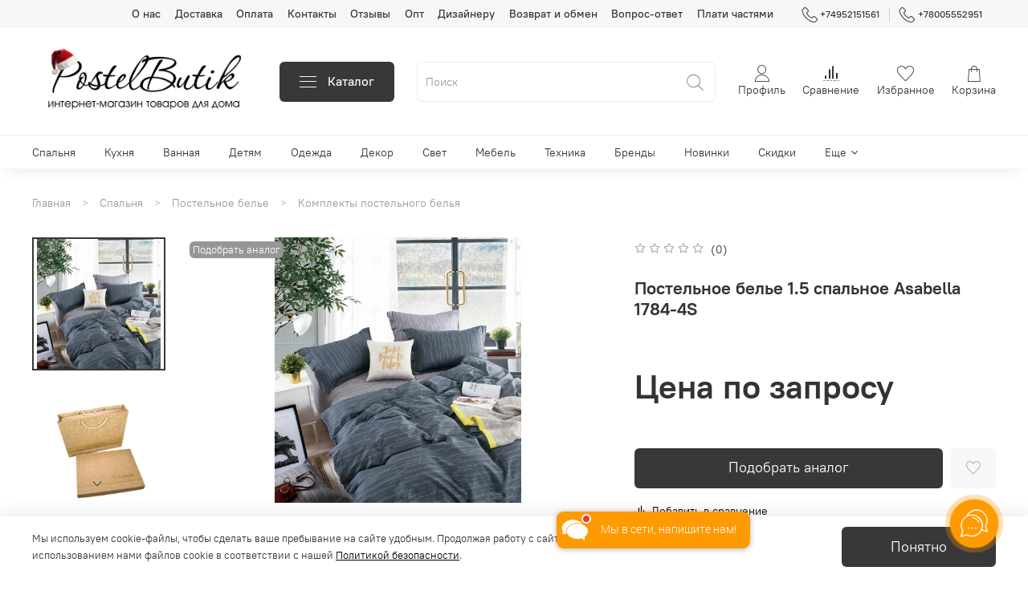

--- FILE ---
content_type: text/html; charset=utf-8
request_url: https://www.postelbutik.ru/product/postelnoe-belie-15-spalnoe-asabella-1784-4s
body_size: 79802
content:
<!DOCTYPE html>
<html
  style="
    --color-btn-bg:#383838;
--color-btn-bg-is-dark:true;
--bg:#ffffff;
--bg-is-dark:false;

--color-text: var(--color-text-dark);
--color-text-minor-shade: var(--color-text-dark-minor-shade);
--color-text-major-shade: var(--color-text-dark-major-shade);
--color-text-half-shade: var(--color-text-dark-half-shade);

--color-notice-warning-is-dark:false;
--color-notice-success-is-dark:false;
--color-notice-error-is-dark:false;
--color-notice-info-is-dark:false;
--color-form-controls-bg:var(--bg);
--color-form-controls-bg-disabled:var(--bg-minor-shade);
--color-form-controls-border-color:var(--bg-half-shade);
--color-form-controls-color:var(--color-text);
--is-editor:false;


  "
  >
  <head><link media='print' onload='this.media="all"' rel='stylesheet' type='text/css' href='/served_assets/public/jquery.modal-0c2631717f4ce8fa97b5d04757d294c2bf695df1d558678306d782f4bf7b4773.css'><meta data-config="{&quot;product_id&quot;:312633181}" name="page-config" content="" /><meta data-config="{&quot;money_with_currency_format&quot;:{&quot;delimiter&quot;:&quot; &quot;,&quot;separator&quot;:&quot;.&quot;,&quot;format&quot;:&quot;%n %u&quot;,&quot;unit&quot;:&quot;р.&quot;,&quot;show_price_without_cents&quot;:1},&quot;currency_code&quot;:&quot;RUR&quot;,&quot;currency_iso_code&quot;:&quot;RUB&quot;,&quot;default_currency&quot;:{&quot;title&quot;:&quot;Российский рубль&quot;,&quot;code&quot;:&quot;RUR&quot;,&quot;rate&quot;:1.0,&quot;format_string&quot;:&quot;%n %u&quot;,&quot;unit&quot;:&quot;р.&quot;,&quot;price_separator&quot;:&quot;&quot;,&quot;is_default&quot;:true,&quot;price_delimiter&quot;:&quot;&quot;,&quot;show_price_with_delimiter&quot;:true,&quot;show_price_without_cents&quot;:true},&quot;facebook&quot;:{&quot;pixelActive&quot;:false,&quot;currency_code&quot;:&quot;RUB&quot;,&quot;use_variants&quot;:false},&quot;vk&quot;:{&quot;pixel_active&quot;:null,&quot;price_list_id&quot;:null},&quot;new_ya_metrika&quot;:true,&quot;ecommerce_data_container&quot;:&quot;dataLayer&quot;,&quot;common_js_version&quot;:null,&quot;vue_ui_version&quot;:null,&quot;feedback_captcha_enabled&quot;:true,&quot;account_id&quot;:59491,&quot;hide_items_out_of_stock&quot;:true,&quot;forbid_order_over_existing&quot;:true,&quot;minimum_items_price&quot;:5000,&quot;enable_comparison&quot;:true,&quot;locale&quot;:&quot;ru&quot;,&quot;client_group&quot;:null,&quot;consent_to_personal_data&quot;:{&quot;active&quot;:true,&quot;obligatory&quot;:true,&quot;description&quot;:&quot;Настоящим подтверждаю, что я ознакомлен и согласен с условиями оферты и политики конфиденциальности.&quot;},&quot;recaptcha_key&quot;:&quot;6LfXhUEmAAAAAOGNQm5_a2Ach-HWlFKD3Sq7vfFj&quot;,&quot;recaptcha_key_v3&quot;:&quot;6LcZi0EmAAAAAPNov8uGBKSHCvBArp9oO15qAhXa&quot;,&quot;yandex_captcha_key&quot;:&quot;ysc1_ec1ApqrRlTZTXotpTnO8PmXe2ISPHxsd9MO3y0rye822b9d2&quot;,&quot;checkout_float_order_content_block&quot;:false,&quot;available_products_characteristics_ids&quot;:null,&quot;sber_id_app_id&quot;:&quot;5b5a3c11-72e5-4871-8649-4cdbab3ba9a4&quot;,&quot;theme_generation&quot;:4,&quot;quick_checkout_captcha_enabled&quot;:true,&quot;max_order_lines_count&quot;:500,&quot;sber_bnpl_min_amount&quot;:1000,&quot;sber_bnpl_max_amount&quot;:150000,&quot;counter_settings&quot;:{&quot;data_layer_name&quot;:&quot;dataLayer&quot;,&quot;new_counters_setup&quot;:false,&quot;add_to_cart_event&quot;:true,&quot;remove_from_cart_event&quot;:true,&quot;add_to_wishlist_event&quot;:true},&quot;site_setting&quot;:{&quot;show_cart_button&quot;:true,&quot;show_service_button&quot;:false,&quot;show_marketplace_button&quot;:false,&quot;show_quick_checkout_button&quot;:true},&quot;warehouses&quot;:[{&quot;id&quot;:4121913,&quot;title&quot;:&quot;Основной склад&quot;,&quot;array_index&quot;:0},{&quot;id&quot;:4138350,&quot;title&quot;:&quot;Постель Бутик (Яндекс.Маркет)&quot;,&quot;array_index&quot;:2}],&quot;captcha_type&quot;:&quot;google&quot;,&quot;human_readable_urls&quot;:false}" name="shop-config" content="" /><meta name='js-evnvironment' content='production' /><meta name='default-locale' content='ru' /><meta name='insales-redefined-api-methods' content="[]" />
<!--InsalesCounter -->
<script type="text/javascript">
(function() {
  if (typeof window.__insalesCounterId !== 'undefined') {
    return;
  }

  try {
    Object.defineProperty(window, '__insalesCounterId', {
      value: 59491,
      writable: true,
      configurable: true
    });
  } catch (e) {
    console.error('InsalesCounter: Failed to define property, using fallback:', e);
    window.__insalesCounterId = 59491;
  }

  if (typeof window.__insalesCounterId === 'undefined') {
    console.error('InsalesCounter: Failed to set counter ID');
    return;
  }

  let script = document.createElement('script');
  script.async = true;
  script.src = '/javascripts/insales_counter.js?7';
  let firstScript = document.getElementsByTagName('script')[0];
  firstScript.parentNode.insertBefore(script, firstScript);
})();
</script>
<!-- /InsalesCounter -->
      <script>gtmDataLayer = []; gtmDataLayer.push({
      'ecommerce': {
        'detail': {
          'products': [{"id":"312633181","name":"Постельное белье 1.5 спальное Asabella 1784-4S","category":"Товары/Спальня/Постельное белье/Комплекты постельного белья","price":""}]
         }
       }
    });</script>
      <!-- Google Tag Manager -->
      <script>(function(w,d,s,l,i){w[l]=w[l]||[];w[l].push({'gtm.start':
      new Date().getTime(),event:'gtm.js'});var f=d.getElementsByTagName(s)[0],
      j=d.createElement(s),dl=l!='dataLayer'?'&l='+l:'';j.async=true;j.src=
      'https://www.googletagmanager.com/gtm.js?id='+i+dl;f.parentNode.insertBefore(j,f);
      })(window,document,'script','gtmDataLayer','GTM-PT695NS');
      </script>
      <!-- End Google Tag Manager -->
    <script type="text/javascript">
      (function() {
        var fileref = document.createElement('script');
        fileref.setAttribute("type","text/javascript");
        fileref.setAttribute("src", 'https://cdn.popt.in/pixel.js?id=');
        document.getElementsByTagName("head")[0].appendChild(fileref);
      })();
    </script>

    <script type="text/javascript">
      (function() {
        var fileref = document.createElement('script');
        fileref.setAttribute("type","text/javascript");
        fileref.setAttribute("src", 'https://cdn.popt.in/pixel.js?id=');
        document.getElementsByTagName("head")[0].appendChild(fileref);
      })();
    </script>

    <script type="text/javascript">
      (function() {
        var fileref = document.createElement('script');
        fileref.setAttribute("type","text/javascript");
        fileref.setAttribute("src", 'https://cdn.popt.in/pixel.js?id=');
        document.getElementsByTagName("head")[0].appendChild(fileref);
      })();
    </script>

    <!-- meta -->
<meta charset="UTF-8"><title>Постельное белье 1.5 спальное Asabella 1784-4S – купить в интернет-магазине, цена, заказ online</title><meta name="description" content="Постельное белье 1.5 спальное Asabella 1784-4S">
<meta data-config="{&quot;static-versioned&quot;: &quot;1.38&quot;}" name="theme-meta-data" content="">

<script type="application/ld+json">
{
	"@context": "https://schema.org",
	"@type": "BreadcrumbList",
	"itemListElement": [
	{
		"@type": "ListItem",
		"position": 1,
		"name": "Главная",
		"item": "https://www.postelbutik.ru"
	},{
					"@type": "ListItem",
					"position": 2,
					"name": "Бренды",
					"item": "https://www.postelbutik.ru/collection/brendy"
				},{
					"@type": "ListItem",
					"position": 3,
					"name": "Asabella",
					"item": "https://www.postelbutik.ru/collection/asabella"
				},{
			"@type": "ListItem",
			"position": 4,
			"name": "Постельное белье 1.5 спальное Asabella 1784-4S",
			"item": "https://www.postelbutik.ru/product/postelnoe-belie-15-spalnoe-asabella-1784-4s"
		}]
}</script>



    <script type="application/ld+json">
    {
        "@context": "https://schema.org/",
        "@type":"Product",
        "name": "Постельное белье 1.5 спальное Asabella 1784-4S",
        "description": "Постельное белье 1.5 спальное Asabella 1784-4S Одной из наиболее распространенных и наиболее дорогих хлопчатобумажных тканей является сатин. У него гладкая поверхность, он мягок на ощупь и при этом хорошо держит форму, не сминается, легко стирается и очень устойчив к износу и частой стирке. Состав - сатин (100% хлопок). Уход: деликатная стирка при 30С, не использовать хлорсодержащие отбеливатели.  \nТорговая марка Asabella была основана в 2006 году. За это время продукция Asabella стала известна, узнаваема и заняла свою нишу элитного постельного белья. Заслужить высокие оценки от покупателей позволило очень высокое качество товаров, которое наряду с эксклюзивным дизайном отличает домашний текстиль Asabella от других торговых марок. Индивидуальный и творческий подход, тщательная, детальная проработка каждой модели, превратил марку Asabella в изысканный продукт. Asabella считается шикарным подарком для друзей, родных и близких. Присмотреться к коллекциям бренда стоит не только ради того, чтобы преобразить свой дом, но и чтобы удивить близкого человека уникальным и незабываемым подарком - Вам будут благодарны и признательны за качество и роскошь.",
        "brand": {
          "@type": "Brand",
          "name": ""
        },"image": "https://static.insales-cdn.com/images/products/1/620/570434156/toPU_IG-PBkNv7WRbpIuTPtXoD_RR5IJbO72LaGxR9tLHUai9xTxvwRxM-bP0Lw_cHoAG_hgcIgr5ENnFAyUmw__.",
        "sku": "1784-4s",
        "color": "",
        "size": "",
        "offers": [],
      "isRelatedTo": [],
      "isSimilarTo": []
    }
    </script>

<meta name="robots" content="index,follow">
<meta http-equiv="X-UA-Compatible" content="IE=edge,chrome=1">
<meta name="viewport" content="width=device-width, initial-scale=1.0">
<meta name="SKYPE_TOOLBAR" content="SKYPE_TOOLBAR_PARSER_COMPATIBLE">
<meta name="format-detection" content="telephone=no">

<!-- canonical url--><link rel="canonical" href="https://www.postelbutik.ru/product/postelnoe-belie-15-spalnoe-asabella-1784-4s">


<!-- rss feed-->
    <meta property="og:title" content="Постельное белье 1.5 спальное Asabella 1784-4S">
    <meta property="og:type" content="website">
    <meta property="og:url" content="https://www.postelbutik.ru/product/postelnoe-belie-15-spalnoe-asabella-1784-4s">

    
      <meta property="og:image" content="https://static.insales-cdn.com/images/products/1/620/570434156/toPU_IG-PBkNv7WRbpIuTPtXoD_RR5IJbO72LaGxR9tLHUai9xTxvwRxM-bP0Lw_cHoAG_hgcIgr5ENnFAyUmw__.">
    




<!-- icons-->
<!-- icons--><link rel="icon" type="image/svg+xml" sizes="any" href="https://static.insales-cdn.com/files/1/3489/39546273/original/фавикон__1_.svg">
      <link rel="mask-icon" href="https://static.insales-cdn.com/files/1/3489/39546273/original/фавикон__1_.svg" color="#383838">
      <link rel="apple-touch-icon" href="https://static.insales-cdn.com/files/1/3489/39546273/original/фавикон__1_.svg"><meta name="msapplication-TileColor" content="#383838">
  <meta name="msapplication-TileImage" content="https://static.insales-cdn.com/r/68rNb2BBGRU/rs:fill-down:144:144:1/q:100/plain/files/1/3489/39546273/original/%D1%84%D0%B0%D0%B2%D0%B8%D0%BA%D0%BE%D0%BD__1_.svg@svg"><style media="screen">
  @supports (content-visibility: hidden) {
    body:not(.settings_loaded) {
      content-visibility: hidden;
    }
  }
  @supports not (content-visibility: hidden) {
    body:not(.settings_loaded) {
      visibility: hidden;
    }
  }
</style>

    	
<link rel="stylesheet" href="https://cdn.envybox.io/widget/cbk.css">
<script type="text/javascript" src="https://cdn.envybox.io/widget/cbk.js?wcb_code=1721dc9cf7cdc587a289549470edf520" charset="UTF-8" async></script>

  <meta name='product-id' content='312633181' />
</head>
  <body data-multi-lang="false">
    <noscript>
<div class="njs-alert-overlay">
  <div class="njs-alert-wrapper">
    <div class="njs-alert">
      <p>Включите в вашем браузере JavaScript!</p>
    </div>
  </div>
</div>
</noscript>

    <div class="page_layout page_layout-clear ">
      <header>
      
        <div
  class="layout widget-type_system_widget_v4_header_4"
  style="--logo-img:'https://static.insales-cdn.com/files/1/1201/113050801/original/Group_51_94ff4f8105d728433ffcf961b2fc508a.png'; --logo-max-width:280px; --live-search:true; --hide-search:false; --hide-language:false; --hide-personal:false; --hide-compare:false; --hide-favorite:false; --hide-menu-photo:true; --hide-counts:false; --bage-bg:#000000; --bage-bg-is-dark:true; --bage-bg-minor-shade:#1a1a1a; --bage-bg-minor-shade-is-dark:true; --bage-bg-major-shade:#333333; --bage-bg-major-shade-is-dark:true; --bage-bg-half-shade:#808080; --bage-bg-half-shade-is-dark:true; --header-wide-bg:true; --menu-grid-list-min-width:220px; --menu-grid-list-row-gap:3vw; --menu-grid-list-column-gap:3vw; --subcollections-items-limit:3; --img-border-radius:0px; --menu-img-ratio:1; --menu-img-fit:cover; --header-top-pt:0.5rem; --header-top-pb:0.5rem; --header-main-pt:1rem; --header-main-pb:1rem; --header-wide-content:false; --hide-desktop:false; --hide-mobile:false;"
  data-widget-drop-item-id="224012841"
  
  >
  <div class="layout__content">
    








<div class="header header_no-languages">
  <div class="header__content">
    <div class="header-part-top">
      <div class="header-part-top__inner">
        <div class="header__area-menu">
          <ul class="header__menu js-cut-list" data-navigation data-menu-handle="main-menu">
            
              <li class="header__menu-item" data-navigation-item data-menu-item-id="487335">
                <div class="header__menu-controls">
                  <a href="/page/o-postelbutik" class="header__menu-link" data-navigation-link="/page/o-postelbutik">
                    О нас
                  </a>
                </div>
              </li>
            
              <li class="header__menu-item" data-navigation-item data-menu-item-id="430285">
                <div class="header__menu-controls">
                  <a href="/page/dostavka" class="header__menu-link" data-navigation-link="/page/dostavka">
                    Доставка
                  </a>
                </div>
              </li>
            
              <li class="header__menu-item" data-navigation-item data-menu-item-id="430290">
                <div class="header__menu-controls">
                  <a href="/page/oplata" class="header__menu-link" data-navigation-link="/page/oplata">
                    Оплата
                  </a>
                </div>
              </li>
            
              <li class="header__menu-item" data-navigation-item data-menu-item-id="426386">
                <div class="header__menu-controls">
                  <a href="/page/kontaktu" class="header__menu-link" data-navigation-link="/page/kontaktu">
                    Контакты
                  </a>
                </div>
              </li>
            
              <li class="header__menu-item" data-navigation-item data-menu-item-id="462128">
                <div class="header__menu-controls">
                  <a href="/page/otzuvu-o-postelbutik" class="header__menu-link" data-navigation-link="/page/otzuvu-o-postelbutik">
                    Отзывы
                  </a>
                </div>
              </li>
            
              <li class="header__menu-item" data-navigation-item data-menu-item-id="524436">
                <div class="header__menu-controls">
                  <a href="/page/optom" class="header__menu-link" data-navigation-link="/page/optom">
                    Опт
                  </a>
                </div>
              </li>
            
              <li class="header__menu-item" data-navigation-item data-menu-item-id="3302414">
                <div class="header__menu-controls">
                  <a href="/page/designers" class="header__menu-link" data-navigation-link="/page/designers">
                    Дизайнеру
                  </a>
                </div>
              </li>
            
              <li class="header__menu-item" data-navigation-item data-menu-item-id="4752702">
                <div class="header__menu-controls">
                  <a href="/page/vozvrat-i-obmen" class="header__menu-link" data-navigation-link="/page/vozvrat-i-obmen">
                    Возврат и обмен
                  </a>
                </div>
              </li>
            
              <li class="header__menu-item" data-navigation-item data-menu-item-id="4916438">
                <div class="header__menu-controls">
                  <a href="/page/vopros-otvet" class="header__menu-link" data-navigation-link="/page/vopros-otvet">
                    Вопрос-ответ
                  </a>
                </div>
              </li>
            
              <li class="header__menu-item" data-navigation-item data-menu-item-id="38552505">
                <div class="header__menu-controls">
                  <a href="/page/sber-bnpl-info" class="header__menu-link" data-navigation-link="/page/sber-bnpl-info">
                    Плати частями
                  </a>
                </div>
              </li>
            
          </ul>
        </div>

        <div class="header__area-contacts">
          
  
    <div class="header__phone">
      <a class="header__phone-value" href="tel:+74952151561">
        <span class="icon icon-phone"></span>
        +74952151561
      </a>
    </div>
  
  
    <div class="header__phone _phone-2">
      <a class="header__phone-value" href="tel:+78005552951">
        <span class="icon icon-phone"></span>
        +78005552951
      </a>
    </div>
  

        </div>

        
  

      </div>
    </div>


    <div class="header-part-main">
      <div class="header-part-main__inner">
        <div class="header__area-logo">
          
  
    
      <a href=" / " class="header__logo">
        <img src="https://static.insales-cdn.com/files/1/1201/113050801/original/Group_51_94ff4f8105d728433ffcf961b2fc508a.png" alt="Постель Бутик" title="Постель Бутик">
      </a>
    
  

        </div>

        <div class="header__area-catalog">
          <button type="button" class="button button_size-l header__show-collection-btn js-show-header-collections">
            <span class="icon icon-bars _show"></span>
            <span class="icon icon-times _hide"></span>
            Каталог
          </button>
        </div>

        <div class="header__area-search">
          
  <div class="header__search">
    <form action="/search" method="get" class="header__search-form">
      <input type="text" autocomplete="off" class="form-control form-control_size-l header__search-field" name="q" value="" placeholder="Поиск"  data-search-field >
      <button type="submit" class="button button_size-l header__search-btn">
        <span class="icon icon-search"></span>
      </button>
      <input type="hidden" name="lang" value="ru">
      <div class="header__search__results" data-search-result></div>
    </form>
  </div>

        </div>

        <div class="header__area-controls">
          
            <a href="/client_account/orders" class="header__control-btn header__cabinet">
              <span class="icon icon-user"></span>
              <span class="header__control-text">Профиль</span>
            </a>
          

          
            
              <a href="/compares" class="header__control-btn header__compare">
                <span class="icon icon-compare">
                  <span class="header__control-bage compare-empty" data-compare-counter>0</span>
                </span>
                <span class="header__control-text">Сравнение</span>
              </a>
            
          

          
            <a href="/favorites" class="header__control-btn header__favorite">
              <span class="icon icon-favorites">
                <span class="header__control-bage favorites-empty" data-ui-favorites-counter>0</span>
              </span>
              <span class="header__control-text">Избранное</span>
            </a>
          

          
            <a href="/cart_items" class="header__control-btn header__cart">
              <span class="icon icon-cart">
                <span class="header__control-bage cart-empty" data-cart-positions-count></span>
              </span>
              <span class="header__control-text">Корзина</span>
            </a>
          
        </div>


        

        

        <div class="header__collections">
          <button type="button" class="button header__collections-hide-btn js-hide-header-collections">
            <span class="icon icon-times"></span>
          </button>

          <div class="header__collections-content">
            <div class="header__collections-content-top">
              <div class="header__collections-title">Каталог</div>
              <ul class="grid-list header__collections-menu" data-navigation data-subcollections-items-limit=3>
                
                
                  
                    

                    <li class="header__collections-item is-level-1" data-navigation-item>
                      <a class="header__collections-head" href="/collection/spalnya" data-navigation-link="/collection/spalnya">
                        
                        <span class="header__collections-head-title">Спальня</span>
                      </a>

                      
                        <ul class="header__collections-submenu" data-navigation-submenu>
                          
                            <li class="header__collections-item " data-navigation-item>
                              <div class="header__collections-controls">
                                <a href="/collection/navolochki" class="header__collections-link" data-navigation-link="/collection/navolochki">
                                  <span class="header__collections-item-name">Наволочки</span>
                                  
                                    
                                      <span class="header__collections-item-count">701</span>
                                    
                                  
                                </a>
                              </div>
                            </li>
                          
                            <li class="header__collections-item " data-navigation-item>
                              <div class="header__collections-controls">
                                <a href="/collection/postelnoe-belie" class="header__collections-link" data-navigation-link="/collection/postelnoe-belie">
                                  <span class="header__collections-item-name">Постельное белье</span>
                                  
                                    
                                      <span class="header__collections-item-count">1368</span>
                                    
                                  
                                </a>
                              </div>
                            </li>
                          
                            <li class="header__collections-item " data-navigation-item>
                              <div class="header__collections-controls">
                                <a href="/collection/prostyni" class="header__collections-link" data-navigation-link="/collection/prostyni">
                                  <span class="header__collections-item-name">Простыни</span>
                                  
                                    
                                      <span class="header__collections-item-count">599</span>
                                    
                                  
                                </a>
                              </div>
                            </li>
                          
                            <li class="header__collections-item is-hide" data-navigation-item>
                              <div class="header__collections-controls">
                                <a href="/collection/pododeyalniki" class="header__collections-link" data-navigation-link="/collection/pododeyalniki">
                                  <span class="header__collections-item-name">Пододеяльники</span>
                                  
                                    
                                      <span class="header__collections-item-count">367</span>
                                    
                                  
                                </a>
                              </div>
                            </li>
                          
                            <li class="header__collections-item is-hide" data-navigation-item>
                              <div class="header__collections-controls">
                                <a href="/collection/odeyala" class="header__collections-link" data-navigation-link="/collection/odeyala">
                                  <span class="header__collections-item-name">Одеяла</span>
                                  
                                    
                                      <span class="header__collections-item-count">883</span>
                                    
                                  
                                </a>
                              </div>
                            </li>
                          
                            <li class="header__collections-item is-hide" data-navigation-item>
                              <div class="header__collections-controls">
                                <a href="/collection/podushki" class="header__collections-link" data-navigation-link="/collection/podushki">
                                  <span class="header__collections-item-name">Подушки</span>
                                  
                                    
                                      <span class="header__collections-item-count">562</span>
                                    
                                  
                                </a>
                              </div>
                            </li>
                          
                            <li class="header__collections-item is-hide" data-navigation-item>
                              <div class="header__collections-controls">
                                <a href="/collection/pledy" class="header__collections-link" data-navigation-link="/collection/pledy">
                                  <span class="header__collections-item-name">Пледы</span>
                                  
                                    
                                      <span class="header__collections-item-count">386</span>
                                    
                                  
                                </a>
                              </div>
                            </li>
                          
                            <li class="header__collections-item is-hide" data-navigation-item>
                              <div class="header__collections-controls">
                                <a href="/collection/Pokruvala" class="header__collections-link" data-navigation-link="/collection/Pokruvala">
                                  <span class="header__collections-item-name">Покрывала</span>
                                  
                                    
                                      <span class="header__collections-item-count">695</span>
                                    
                                  
                                </a>
                              </div>
                            </li>
                          
                            <li class="header__collections-item is-hide" data-navigation-item>
                              <div class="header__collections-controls">
                                <a href="/collection/elitnye-namatrasniki" class="header__collections-link" data-navigation-link="/collection/elitnye-namatrasniki">
                                  <span class="header__collections-item-name">Наматрасники</span>
                                  
                                    
                                      <span class="header__collections-item-count">270</span>
                                    
                                  
                                </a>
                              </div>
                            </li>
                          
                            <li class="header__collections-item is-hide" data-navigation-item>
                              <div class="header__collections-controls">
                                <a href="/collection/periny" class="header__collections-link" data-navigation-link="/collection/periny">
                                  <span class="header__collections-item-name">Перины</span>
                                  
                                    
                                      <span class="header__collections-item-count">37</span>
                                    
                                  
                                </a>
                              </div>
                            </li>
                          
                            <li class="header__collections-item is-hide" data-navigation-item>
                              <div class="header__collections-controls">
                                <a href="/collection/elitnye-matrasy" class="header__collections-link" data-navigation-link="/collection/elitnye-matrasy">
                                  <span class="header__collections-item-name">Матрасы</span>
                                  
                                    
                                      <span class="header__collections-item-count">263</span>
                                    
                                  
                                </a>
                              </div>
                            </li>
                          
                            <li class="header__collections-item is-hide" data-navigation-item>
                              <div class="header__collections-controls">
                                <a href="/collection/zaschitnye-chehly-na-matrasy" class="header__collections-link" data-navigation-link="/collection/zaschitnye-chehly-na-matrasy">
                                  <span class="header__collections-item-name">Защитные чехлы на матрасы</span>
                                  
                                    
                                      <span class="header__collections-item-count">35</span>
                                    
                                  
                                </a>
                              </div>
                            </li>
                          
                            <li class="header__collections-item is-hide" data-navigation-item>
                              <div class="header__collections-controls">
                                <a href="/collection/new-spalnya" class="header__collections-link" data-navigation-link="/collection/new-spalnya">
                                  <span class="header__collections-item-name">Новинки</span>
                                  
                                    
                                      <span class="header__collections-item-count">40</span>
                                    
                                  
                                </a>
                              </div>
                            </li>
                          
                        </ul>
                        <div class="header__collections-show-more is-show">
                          <span class="button-link header__collections-show-more-link js-show-more-subcollections">
                            <span class="header__collections-show-more-text-show">Показать все</span>
                            <span class="header__collections-show-more-text-hide">Скрыть</span>
                            <span class="icon icon-angle-down"></span>
                          </span>
                        </div>
                      
                    </li>
                  
                    

                    <li class="header__collections-item is-level-1" data-navigation-item>
                      <a class="header__collections-head" href="/collection/dlya-kuhni" data-navigation-link="/collection/dlya-kuhni">
                        
                        <span class="header__collections-head-title">Кухня</span>
                      </a>

                      
                        <ul class="header__collections-submenu" data-navigation-submenu>
                          
                            <li class="header__collections-item " data-navigation-item>
                              <div class="header__collections-controls">
                                <a href="/collection/skaterti" class="header__collections-link" data-navigation-link="/collection/skaterti">
                                  <span class="header__collections-item-name">Скатерти</span>
                                  
                                    
                                      <span class="header__collections-item-count">273</span>
                                    
                                  
                                </a>
                              </div>
                            </li>
                          
                            <li class="header__collections-item " data-navigation-item>
                              <div class="header__collections-controls">
                                <a href="/collection/elitnue-dorozhki-na-stol" class="header__collections-link" data-navigation-link="/collection/elitnue-dorozhki-na-stol">
                                  <span class="header__collections-item-name">Дорожки на стол</span>
                                  
                                    
                                      <span class="header__collections-item-count">39</span>
                                    
                                  
                                </a>
                              </div>
                            </li>
                          
                            <li class="header__collections-item " data-navigation-item>
                              <div class="header__collections-controls">
                                <a href="/collection/salfetki" class="header__collections-link" data-navigation-link="/collection/salfetki">
                                  <span class="header__collections-item-name">Салфетки</span>
                                  
                                    
                                      <span class="header__collections-item-count">56</span>
                                    
                                  
                                </a>
                              </div>
                            </li>
                          
                            <li class="header__collections-item is-hide" data-navigation-item>
                              <div class="header__collections-controls">
                                <a href="/collection/stolovye-pribory" class="header__collections-link" data-navigation-link="/collection/stolovye-pribory">
                                  <span class="header__collections-item-name">Столовые приборы</span>
                                  
                                    
                                      <span class="header__collections-item-count">377</span>
                                    
                                  
                                </a>
                              </div>
                            </li>
                          
                            <li class="header__collections-item is-hide" data-navigation-item>
                              <div class="header__collections-controls">
                                <a href="/collection/eltnye-servizy-stolovye" class="header__collections-link" data-navigation-link="/collection/eltnye-servizy-stolovye">
                                  <span class="header__collections-item-name">Сервизы столовые</span>
                                  
                                    
                                      <span class="header__collections-item-count">37</span>
                                    
                                  
                                </a>
                              </div>
                            </li>
                          
                            <li class="header__collections-item is-hide" data-navigation-item>
                              <div class="header__collections-controls">
                                <a href="/collection/banki" class="header__collections-link" data-navigation-link="/collection/banki">
                                  <span class="header__collections-item-name">Банки</span>
                                  
                                    
                                      <span class="header__collections-item-count">140</span>
                                    
                                  
                                </a>
                              </div>
                            </li>
                          
                            <li class="header__collections-item is-hide" data-navigation-item>
                              <div class="header__collections-controls">
                                <a href="/collection/elitnye-bokaly" class="header__collections-link" data-navigation-link="/collection/elitnye-bokaly">
                                  <span class="header__collections-item-name">Бокалы</span>
                                  
                                    
                                      <span class="header__collections-item-count">404</span>
                                    
                                  
                                </a>
                              </div>
                            </li>
                          
                            <li class="header__collections-item is-hide" data-navigation-item>
                              <div class="header__collections-controls">
                                <a href="/collection/kastryuli" class="header__collections-link" data-navigation-link="/collection/kastryuli">
                                  <span class="header__collections-item-name">Кастрюли</span>
                                  
                                    
                                      <span class="header__collections-item-count">180</span>
                                    
                                  
                                </a>
                              </div>
                            </li>
                          
                            <li class="header__collections-item is-hide" data-navigation-item>
                              <div class="header__collections-controls">
                                <a href="/collection/kuvshiny" class="header__collections-link" data-navigation-link="/collection/kuvshiny">
                                  <span class="header__collections-item-name">Кувшины</span>
                                  
                                    
                                      <span class="header__collections-item-count">69</span>
                                    
                                  
                                </a>
                              </div>
                            </li>
                          
                            <li class="header__collections-item is-hide" data-navigation-item>
                              <div class="header__collections-controls">
                                <a href="/collection/prihvatki" class="header__collections-link" data-navigation-link="/collection/prihvatki">
                                  <span class="header__collections-item-name">Прихватки</span>
                                  
                                    
                                      <span class="header__collections-item-count">41</span>
                                    
                                  
                                </a>
                              </div>
                            </li>
                          
                            <li class="header__collections-item is-hide" data-navigation-item>
                              <div class="header__collections-controls">
                                <a href="/collection/salatniki" class="header__collections-link" data-navigation-link="/collection/salatniki">
                                  <span class="header__collections-item-name">Салатники</span>
                                  
                                    
                                      <span class="header__collections-item-count">357</span>
                                    
                                  
                                </a>
                              </div>
                            </li>
                          
                            <li class="header__collections-item is-hide" data-navigation-item>
                              <div class="header__collections-controls">
                                <a href="/collection/elitnue-kofeynye-servizy" class="header__collections-link" data-navigation-link="/collection/elitnue-kofeynye-servizy">
                                  <span class="header__collections-item-name">Кофейные сервизы</span>
                                  
                                    
                                      <span class="header__collections-item-count">83</span>
                                    
                                  
                                </a>
                              </div>
                            </li>
                          
                            <li class="header__collections-item is-hide" data-navigation-item>
                              <div class="header__collections-controls">
                                <a href="/collection/skovorodki" class="header__collections-link" data-navigation-link="/collection/skovorodki">
                                  <span class="header__collections-item-name">Сковороды</span>
                                  
                                    
                                      <span class="header__collections-item-count">181</span>
                                    
                                  
                                </a>
                              </div>
                            </li>
                          
                            <li class="header__collections-item is-hide" data-navigation-item>
                              <div class="header__collections-controls">
                                <a href="/collection/tarelki" class="header__collections-link" data-navigation-link="/collection/tarelki">
                                  <span class="header__collections-item-name">Тарелки</span>
                                  
                                    
                                      <span class="header__collections-item-count">1091</span>
                                    
                                  
                                </a>
                              </div>
                            </li>
                          
                            <li class="header__collections-item is-hide" data-navigation-item>
                              <div class="header__collections-controls">
                                <a href="/collection/fartuki" class="header__collections-link" data-navigation-link="/collection/fartuki">
                                  <span class="header__collections-item-name">Фартуки</span>
                                  
                                    
                                      <span class="header__collections-item-count">25</span>
                                    
                                  
                                </a>
                              </div>
                            </li>
                          
                            <li class="header__collections-item is-hide" data-navigation-item>
                              <div class="header__collections-controls">
                                <a href="/collection/elitnue-chaynye-servizy" class="header__collections-link" data-navigation-link="/collection/elitnue-chaynye-servizy">
                                  <span class="header__collections-item-name">Чайные сервизы</span>
                                  
                                    
                                      <span class="header__collections-item-count">567</span>
                                    
                                  
                                </a>
                              </div>
                            </li>
                          
                            <li class="header__collections-item is-hide" data-navigation-item>
                              <div class="header__collections-controls">
                                <a href="/collection/kuhonnye-polotentsa" class="header__collections-link" data-navigation-link="/collection/kuhonnye-polotentsa">
                                  <span class="header__collections-item-name">Кухонные полотенца</span>
                                  
                                    
                                      <span class="header__collections-item-count">122</span>
                                    
                                  
                                </a>
                              </div>
                            </li>
                          
                            <li class="header__collections-item is-hide" data-navigation-item>
                              <div class="header__collections-controls">
                                <a href="/collection/aksessuary-dlya-kuhni" class="header__collections-link" data-navigation-link="/collection/aksessuary-dlya-kuhni">
                                  <span class="header__collections-item-name">Аксессуары для кухни</span>
                                  
                                    
                                      <span class="header__collections-item-count">337</span>
                                    
                                  
                                </a>
                              </div>
                            </li>
                          
                            <li class="header__collections-item is-hide" data-navigation-item>
                              <div class="header__collections-controls">
                                <a href="/collection/butyli" class="header__collections-link" data-navigation-link="/collection/butyli">
                                  <span class="header__collections-item-name">Бутыли</span>
                                  
                                    
                                      <span class="header__collections-item-count">16</span>
                                    
                                  
                                </a>
                              </div>
                            </li>
                          
                            <li class="header__collections-item is-hide" data-navigation-item>
                              <div class="header__collections-controls">
                                <a href="/collection/vedra-dlya-lda" class="header__collections-link" data-navigation-link="/collection/vedra-dlya-lda">
                                  <span class="header__collections-item-name">Ведра для льда</span>
                                  
                                    
                                      <span class="header__collections-item-count">20</span>
                                    
                                  
                                </a>
                              </div>
                            </li>
                          
                            <li class="header__collections-item is-hide" data-navigation-item>
                              <div class="header__collections-controls">
                                <a href="/collection/grili" class="header__collections-link" data-navigation-link="/collection/grili">
                                  <span class="header__collections-item-name">Грили</span>
                                  
                                    
                                      <span class="header__collections-item-count">1</span>
                                    
                                  
                                </a>
                              </div>
                            </li>
                          
                            <li class="header__collections-item is-hide" data-navigation-item>
                              <div class="header__collections-controls">
                                <a href="/collection/dekantery" class="header__collections-link" data-navigation-link="/collection/dekantery">
                                  <span class="header__collections-item-name">Декантеры</span>
                                  
                                    
                                      <span class="header__collections-item-count">47</span>
                                    
                                  
                                </a>
                              </div>
                            </li>
                          
                            <li class="header__collections-item is-hide" data-navigation-item>
                              <div class="header__collections-controls">
                                <a href="/collection/drushlagi" class="header__collections-link" data-navigation-link="/collection/drushlagi">
                                  <span class="header__collections-item-name">Дуршлаги</span>
                                  
                                    
                                  
                                </a>
                              </div>
                            </li>
                          
                            <li class="header__collections-item is-hide" data-navigation-item>
                              <div class="header__collections-controls">
                                <a href="/collection/kovshi" class="header__collections-link" data-navigation-link="/collection/kovshi">
                                  <span class="header__collections-item-name">Ковши</span>
                                  
                                    
                                      <span class="header__collections-item-count">11</span>
                                    
                                  
                                </a>
                              </div>
                            </li>
                          
                            <li class="header__collections-item is-hide" data-navigation-item>
                              <div class="header__collections-controls">
                                <a href="/collection/koltsa-dlya-salfetok" class="header__collections-link" data-navigation-link="/collection/koltsa-dlya-salfetok">
                                  <span class="header__collections-item-name">Кольца для салфеток</span>
                                  
                                    
                                      <span class="header__collections-item-count">18</span>
                                    
                                  
                                </a>
                              </div>
                            </li>
                          
                            <li class="header__collections-item is-hide" data-navigation-item>
                              <div class="header__collections-controls">
                                <a href="/collection/kremanki" class="header__collections-link" data-navigation-link="/collection/kremanki">
                                  <span class="header__collections-item-name">Креманки</span>
                                  
                                    
                                      <span class="header__collections-item-count">35</span>
                                    
                                  
                                </a>
                              </div>
                            </li>
                          
                            <li class="header__collections-item is-hide" data-navigation-item>
                              <div class="header__collections-controls">
                                <a href="/collection/kruzhki" class="header__collections-link" data-navigation-link="/collection/kruzhki">
                                  <span class="header__collections-item-name">Кружки</span>
                                  
                                    
                                      <span class="header__collections-item-count">507</span>
                                    
                                  
                                </a>
                              </div>
                            </li>
                          
                            <li class="header__collections-item is-hide" data-navigation-item>
                              <div class="header__collections-controls">
                                <a href="/collection/kryshki" class="header__collections-link" data-navigation-link="/collection/kryshki">
                                  <span class="header__collections-item-name">Крышки</span>
                                  
                                    
                                      <span class="header__collections-item-count">50</span>
                                    
                                  
                                </a>
                              </div>
                            </li>
                          
                            <li class="header__collections-item is-hide" data-navigation-item>
                              <div class="header__collections-controls">
                                <a href="/collection/melnitsy-dlya-spetsiy" class="header__collections-link" data-navigation-link="/collection/melnitsy-dlya-spetsiy">
                                  <span class="header__collections-item-name">Мельницы для специй</span>
                                  
                                    
                                      <span class="header__collections-item-count">21</span>
                                    
                                  
                                </a>
                              </div>
                            </li>
                          
                            <li class="header__collections-item is-hide" data-navigation-item>
                              <div class="header__collections-controls">
                                <a href="/collection/miski" class="header__collections-link" data-navigation-link="/collection/miski">
                                  <span class="header__collections-item-name">Миски</span>
                                  
                                    
                                      <span class="header__collections-item-count">35</span>
                                    
                                  
                                </a>
                              </div>
                            </li>
                          
                            <li class="header__collections-item is-hide" data-navigation-item>
                              <div class="header__collections-controls">
                                <a href="/collection/podstavki-pod-tarelki" class="header__collections-link" data-navigation-link="/collection/podstavki-pod-tarelki">
                                  <span class="header__collections-item-name">Подставки под тарелки</span>
                                  
                                    
                                      <span class="header__collections-item-count">100</span>
                                    
                                  
                                </a>
                              </div>
                            </li>
                          
                            <li class="header__collections-item is-hide" data-navigation-item>
                              <div class="header__collections-controls">
                                <a href="/collection/podnosy" class="header__collections-link" data-navigation-link="/collection/podnosy">
                                  <span class="header__collections-item-name">Подносы</span>
                                  
                                    
                                      <span class="header__collections-item-count">65</span>
                                    
                                  
                                </a>
                              </div>
                            </li>
                          
                            <li class="header__collections-item is-hide" data-navigation-item>
                              <div class="header__collections-controls">
                                <a href="/collection/podushki-na-stul" class="header__collections-link" data-navigation-link="/collection/podushki-na-stul">
                                  <span class="header__collections-item-name">Подушки на стул</span>
                                  
                                    
                                      <span class="header__collections-item-count">10</span>
                                    
                                  
                                </a>
                              </div>
                            </li>
                          
                            <li class="header__collections-item is-hide" data-navigation-item>
                              <div class="header__collections-controls">
                                <a href="/collection/razdelochnye-doski" class="header__collections-link" data-navigation-link="/collection/razdelochnye-doski">
                                  <span class="header__collections-item-name">Разделочные доски</span>
                                  
                                    
                                      <span class="header__collections-item-count">135</span>
                                    
                                  
                                </a>
                              </div>
                            </li>
                          
                            <li class="header__collections-item is-hide" data-navigation-item>
                              <div class="header__collections-controls">
                                <a href="/collection/elitnye-ryumki" class="header__collections-link" data-navigation-link="/collection/elitnye-ryumki">
                                  <span class="header__collections-item-name">Рюмки</span>
                                  
                                    
                                      <span class="header__collections-item-count">11</span>
                                    
                                  
                                </a>
                              </div>
                            </li>
                          
                            <li class="header__collections-item is-hide" data-navigation-item>
                              <div class="header__collections-controls">
                                <a href="/collection/servirovka-stola" class="header__collections-link" data-navigation-link="/collection/servirovka-stola">
                                  <span class="header__collections-item-name">Сервировка стола</span>
                                  
                                    
                                      <span class="header__collections-item-count">252</span>
                                    
                                  
                                </a>
                              </div>
                            </li>
                          
                            <li class="header__collections-item is-hide" data-navigation-item>
                              <div class="header__collections-controls">
                                <a href="/collection/blyuda" class="header__collections-link" data-navigation-link="/collection/blyuda">
                                  <span class="header__collections-item-name">Сервировочные блюда</span>
                                  
                                    
                                      <span class="header__collections-item-count">270</span>
                                    
                                  
                                </a>
                              </div>
                            </li>
                          
                            <li class="header__collections-item is-hide" data-navigation-item>
                              <div class="header__collections-controls">
                                <a href="/collection/sito" class="header__collections-link" data-navigation-link="/collection/sito">
                                  <span class="header__collections-item-name">Сита</span>
                                  
                                    
                                      <span class="header__collections-item-count">9</span>
                                    
                                  
                                </a>
                              </div>
                            </li>
                          
                            <li class="header__collections-item is-hide" data-navigation-item>
                              <div class="header__collections-controls">
                                <a href="/collection/soteyniki" class="header__collections-link" data-navigation-link="/collection/soteyniki">
                                  <span class="header__collections-item-name">Сотейники</span>
                                  
                                    
                                      <span class="header__collections-item-count">51</span>
                                    
                                  
                                </a>
                              </div>
                            </li>
                          
                            <li class="header__collections-item is-hide" data-navigation-item>
                              <div class="header__collections-controls">
                                <a href="/collection/stakany" class="header__collections-link" data-navigation-link="/collection/stakany">
                                  <span class="header__collections-item-name">Стаканы</span>
                                  
                                    
                                      <span class="header__collections-item-count">299</span>
                                    
                                  
                                </a>
                              </div>
                            </li>
                          
                            <li class="header__collections-item is-hide" data-navigation-item>
                              <div class="header__collections-controls">
                                <a href="/collection/supnitsy" class="header__collections-link" data-navigation-link="/collection/supnitsy">
                                  <span class="header__collections-item-name">Супницы</span>
                                  
                                    
                                      <span class="header__collections-item-count">3</span>
                                    
                                  
                                </a>
                              </div>
                            </li>
                          
                            <li class="header__collections-item is-hide" data-navigation-item>
                              <div class="header__collections-controls">
                                <a href="/collection/stopki" class="header__collections-link" data-navigation-link="/collection/stopki">
                                  <span class="header__collections-item-name">Стопки</span>
                                  
                                    
                                      <span class="header__collections-item-count">22</span>
                                    
                                  
                                </a>
                              </div>
                            </li>
                          
                            <li class="header__collections-item is-hide" data-navigation-item>
                              <div class="header__collections-controls">
                                <a href="/collection/terki" class="header__collections-link" data-navigation-link="/collection/terki">
                                  <span class="header__collections-item-name">Терки</span>
                                  
                                    
                                      <span class="header__collections-item-count">17</span>
                                    
                                  
                                </a>
                              </div>
                            </li>
                          
                            <li class="header__collections-item is-hide" data-navigation-item>
                              <div class="header__collections-controls">
                                <a href="/collection/termosy" class="header__collections-link" data-navigation-link="/collection/termosy">
                                  <span class="header__collections-item-name">Термосы</span>
                                  
                                    
                                      <span class="header__collections-item-count">14</span>
                                    
                                  
                                </a>
                              </div>
                            </li>
                          
                            <li class="header__collections-item is-hide" data-navigation-item>
                              <div class="header__collections-controls">
                                <a href="/collection/tochilki" class="header__collections-link" data-navigation-link="/collection/tochilki">
                                  <span class="header__collections-item-name">Точилки</span>
                                  
                                    
                                      <span class="header__collections-item-count">24</span>
                                    
                                  
                                </a>
                              </div>
                            </li>
                          
                            <li class="header__collections-item is-hide" data-navigation-item>
                              <div class="header__collections-controls">
                                <a href="/collection/fuzhery" class="header__collections-link" data-navigation-link="/collection/fuzhery">
                                  <span class="header__collections-item-name">Фужеры</span>
                                  
                                    
                                      <span class="header__collections-item-count">61</span>
                                    
                                  
                                </a>
                              </div>
                            </li>
                          
                            <li class="header__collections-item is-hide" data-navigation-item>
                              <div class="header__collections-controls">
                                <a href="/collection/hlebnitsy" class="header__collections-link" data-navigation-link="/collection/hlebnitsy">
                                  <span class="header__collections-item-name">Хлебницы</span>
                                  
                                    
                                      <span class="header__collections-item-count">17</span>
                                    
                                  
                                </a>
                              </div>
                            </li>
                          
                            <li class="header__collections-item is-hide" data-navigation-item>
                              <div class="header__collections-controls">
                                <a href="/collection/hranenie-produktov" class="header__collections-link" data-navigation-link="/collection/hranenie-produktov">
                                  <span class="header__collections-item-name">Емкости для хранения продуктов</span>
                                  
                                    
                                      <span class="header__collections-item-count">307</span>
                                    
                                  
                                </a>
                              </div>
                            </li>
                          
                            <li class="header__collections-item is-hide" data-navigation-item>
                              <div class="header__collections-controls">
                                <a href="/collection/chashi" class="header__collections-link" data-navigation-link="/collection/chashi">
                                  <span class="header__collections-item-name">Чаши</span>
                                  
                                    
                                      <span class="header__collections-item-count">407</span>
                                    
                                  
                                </a>
                              </div>
                            </li>
                          
                            <li class="header__collections-item is-hide" data-navigation-item>
                              <div class="header__collections-controls">
                                <a href="/collection/parovarki" class="header__collections-link" data-navigation-link="/collection/parovarki">
                                  <span class="header__collections-item-name">Пароварки</span>
                                  
                                    
                                  
                                </a>
                              </div>
                            </li>
                          
                            <li class="header__collections-item is-hide" data-navigation-item>
                              <div class="header__collections-controls">
                                <a href="/collection/koptilni" class="header__collections-link" data-navigation-link="/collection/koptilni">
                                  <span class="header__collections-item-name">Коптильни</span>
                                  
                                    
                                  
                                </a>
                              </div>
                            </li>
                          
                            <li class="header__collections-item is-hide" data-navigation-item>
                              <div class="header__collections-controls">
                                <a href="/collection/fruktovnitsy" class="header__collections-link" data-navigation-link="/collection/fruktovnitsy">
                                  <span class="header__collections-item-name">Фруктовницы</span>
                                  
                                    
                                      <span class="header__collections-item-count">4</span>
                                    
                                  
                                </a>
                              </div>
                            </li>
                          
                            <li class="header__collections-item is-hide" data-navigation-item>
                              <div class="header__collections-controls">
                                <a href="/collection/podstavki-dlya-desertov" class="header__collections-link" data-navigation-link="/collection/podstavki-dlya-desertov">
                                  <span class="header__collections-item-name">Подставки для десертов</span>
                                  
                                    
                                      <span class="header__collections-item-count">4</span>
                                    
                                  
                                </a>
                              </div>
                            </li>
                          
                            <li class="header__collections-item is-hide" data-navigation-item>
                              <div class="header__collections-controls">
                                <a href="/collection/molochniki" class="header__collections-link" data-navigation-link="/collection/molochniki">
                                  <span class="header__collections-item-name">Молочники</span>
                                  
                                    
                                      <span class="header__collections-item-count">4</span>
                                    
                                  
                                </a>
                              </div>
                            </li>
                          
                            <li class="header__collections-item is-hide" data-navigation-item>
                              <div class="header__collections-controls">
                                <a href="/collection/saharnitsy" class="header__collections-link" data-navigation-link="/collection/saharnitsy">
                                  <span class="header__collections-item-name">Сахарницы</span>
                                  
                                    
                                      <span class="header__collections-item-count">4</span>
                                    
                                  
                                </a>
                              </div>
                            </li>
                          
                            <li class="header__collections-item is-hide" data-navigation-item>
                              <div class="header__collections-controls">
                                <a href="/collection/chayniki-2" class="header__collections-link" data-navigation-link="/collection/chayniki-2">
                                  <span class="header__collections-item-name">Чайники</span>
                                  
                                    
                                      <span class="header__collections-item-count">4</span>
                                    
                                  
                                </a>
                              </div>
                            </li>
                          
                            <li class="header__collections-item is-hide" data-navigation-item>
                              <div class="header__collections-controls">
                                <a href="/collection/chaynye-pary" class="header__collections-link" data-navigation-link="/collection/chaynye-pary">
                                  <span class="header__collections-item-name">Чайные пары</span>
                                  
                                    
                                      <span class="header__collections-item-count">4</span>
                                    
                                  
                                </a>
                              </div>
                            </li>
                          
                        </ul>
                        <div class="header__collections-show-more is-show">
                          <span class="button-link header__collections-show-more-link js-show-more-subcollections">
                            <span class="header__collections-show-more-text-show">Показать все</span>
                            <span class="header__collections-show-more-text-hide">Скрыть</span>
                            <span class="icon icon-angle-down"></span>
                          </span>
                        </div>
                      
                    </li>
                  
                    

                    <li class="header__collections-item is-level-1" data-navigation-item>
                      <a class="header__collections-head" href="/collection/dlya-vannoy" data-navigation-link="/collection/dlya-vannoy">
                        
                        <span class="header__collections-head-title">Ванная</span>
                      </a>

                      
                        <ul class="header__collections-submenu" data-navigation-submenu>
                          
                            <li class="header__collections-item " data-navigation-item>
                              <div class="header__collections-controls">
                                <a href="/collection/kovriki-dlya-vannoy" class="header__collections-link" data-navigation-link="/collection/kovriki-dlya-vannoy">
                                  <span class="header__collections-item-name">Коврики для ванной</span>
                                  
                                    
                                      <span class="header__collections-item-count">373</span>
                                    
                                  
                                </a>
                              </div>
                            </li>
                          
                            <li class="header__collections-item " data-navigation-item>
                              <div class="header__collections-controls">
                                <a href="/collection/polotentsa" class="header__collections-link" data-navigation-link="/collection/polotentsa">
                                  <span class="header__collections-item-name">Полотенца</span>
                                  
                                    
                                      <span class="header__collections-item-count">1482</span>
                                    
                                  
                                </a>
                              </div>
                            </li>
                          
                            <li class="header__collections-item " data-navigation-item>
                              <div class="header__collections-controls">
                                <a href="/collection/derzhateli" class="header__collections-link" data-navigation-link="/collection/derzhateli">
                                  <span class="header__collections-item-name">Держатели для ванной</span>
                                  
                                    
                                      <span class="header__collections-item-count">80</span>
                                    
                                  
                                </a>
                              </div>
                            </li>
                          
                            <li class="header__collections-item is-hide" data-navigation-item>
                              <div class="header__collections-controls">
                                <a href="/collection/halaty" class="header__collections-link" data-navigation-link="/collection/halaty">
                                  <span class="header__collections-item-name">Халаты</span>
                                  
                                    
                                      <span class="header__collections-item-count">300</span>
                                    
                                  
                                </a>
                              </div>
                            </li>
                          
                            <li class="header__collections-item is-hide" data-navigation-item>
                              <div class="header__collections-controls">
                                <a href="/collection/korziny-dlya-belya" class="header__collections-link" data-navigation-link="/collection/korziny-dlya-belya">
                                  <span class="header__collections-item-name">Корзины для белья</span>
                                  
                                    
                                      <span class="header__collections-item-count">10</span>
                                    
                                  
                                </a>
                              </div>
                            </li>
                          
                            <li class="header__collections-item is-hide" data-navigation-item>
                              <div class="header__collections-controls">
                                <a href="/collection/kryuchki" class="header__collections-link" data-navigation-link="/collection/kryuchki">
                                  <span class="header__collections-item-name">Крючки для ванной</span>
                                  
                                    
                                  
                                </a>
                              </div>
                            </li>
                          
                            <li class="header__collections-item is-hide" data-navigation-item>
                              <div class="header__collections-controls">
                                <a href="/collection/mylnitsy" class="header__collections-link" data-navigation-link="/collection/mylnitsy">
                                  <span class="header__collections-item-name">Мыльницы</span>
                                  
                                    
                                      <span class="header__collections-item-count">23</span>
                                    
                                  
                                </a>
                              </div>
                            </li>
                          
                            <li class="header__collections-item is-hide" data-navigation-item>
                              <div class="header__collections-controls">
                                <a href="/collection/krema" class="header__collections-link" data-navigation-link="/collection/krema">
                                  <span class="header__collections-item-name">Кремы</span>
                                  
                                    
                                      <span class="header__collections-item-count">1</span>
                                    
                                  
                                </a>
                              </div>
                            </li>
                          
                            <li class="header__collections-item is-hide" data-navigation-item>
                              <div class="header__collections-controls">
                                <a href="/collection/dlya-bani" class="header__collections-link" data-navigation-link="/collection/dlya-bani">
                                  <span class="header__collections-item-name">Аксессуары для бани</span>
                                  
                                    
                                      <span class="header__collections-item-count">30</span>
                                    
                                  
                                </a>
                              </div>
                            </li>
                          
                            <li class="header__collections-item is-hide" data-navigation-item>
                              <div class="header__collections-controls">
                                <a href="/collection/dlya-kosmetiki" class="header__collections-link" data-navigation-link="/collection/dlya-kosmetiki">
                                  <span class="header__collections-item-name">Баночки для косметики</span>
                                  
                                    
                                      <span class="header__collections-item-count">23</span>
                                    
                                  
                                </a>
                              </div>
                            </li>
                          
                            <li class="header__collections-item is-hide" data-navigation-item>
                              <div class="header__collections-controls">
                                <a href="/collection/vedra" class="header__collections-link" data-navigation-link="/collection/vedra">
                                  <span class="header__collections-item-name">Ведра для мусора</span>
                                  
                                    
                                      <span class="header__collections-item-count">203</span>
                                    
                                  
                                </a>
                              </div>
                            </li>
                          
                            <li class="header__collections-item is-hide" data-navigation-item>
                              <div class="header__collections-controls">
                                <a href="/collection/dozatory-dlya-myla" class="header__collections-link" data-navigation-link="/collection/dozatory-dlya-myla">
                                  <span class="header__collections-item-name">Дозаторы для мыла</span>
                                  
                                    
                                      <span class="header__collections-item-count">40</span>
                                    
                                  
                                </a>
                              </div>
                            </li>
                          
                            <li class="header__collections-item is-hide" data-navigation-item>
                              <div class="header__collections-controls">
                                <a href="/collection/yorshiki-dlya-tualeta" class="header__collections-link" data-navigation-link="/collection/yorshiki-dlya-tualeta">
                                  <span class="header__collections-item-name">Ершики для туалета</span>
                                  
                                    
                                      <span class="header__collections-item-count">5</span>
                                    
                                  
                                </a>
                              </div>
                            </li>
                          
                            <li class="header__collections-item is-hide" data-navigation-item>
                              <div class="header__collections-controls">
                                <a href="/collection/karnizy" class="header__collections-link" data-navigation-link="/collection/karnizy">
                                  <span class="header__collections-item-name">Карнизы для ванной</span>
                                  
                                    
                                  
                                </a>
                              </div>
                            </li>
                          
                            <li class="header__collections-item is-hide" data-navigation-item>
                              <div class="header__collections-controls">
                                <a href="/collection/elitnie-kovriki-dlya-unitaza" class="header__collections-link" data-navigation-link="/collection/elitnie-kovriki-dlya-unitaza">
                                  <span class="header__collections-item-name">Коврики для унитаза</span>
                                  
                                    
                                      <span class="header__collections-item-count">28</span>
                                    
                                  
                                </a>
                              </div>
                            </li>
                          
                            <li class="header__collections-item is-hide" data-navigation-item>
                              <div class="header__collections-controls">
                                <a href="/collection/kosmetichki" class="header__collections-link" data-navigation-link="/collection/kosmetichki">
                                  <span class="header__collections-item-name">Косметички</span>
                                  
                                    
                                      <span class="header__collections-item-count">7</span>
                                    
                                  
                                </a>
                              </div>
                            </li>
                          
                            <li class="header__collections-item is-hide" data-navigation-item>
                              <div class="header__collections-controls">
                                <a href="/collection/losony" class="header__collections-link" data-navigation-link="/collection/losony">
                                  <span class="header__collections-item-name">Лосьоны</span>
                                  
                                    
                                      <span class="header__collections-item-count">2</span>
                                    
                                  
                                </a>
                              </div>
                            </li>
                          
                            <li class="header__collections-item is-hide" data-navigation-item>
                              <div class="header__collections-controls">
                                <a href="/collection/mylo" class="header__collections-link" data-navigation-link="/collection/mylo">
                                  <span class="header__collections-item-name">Мыло</span>
                                  
                                    
                                      <span class="header__collections-item-count">4</span>
                                    
                                  
                                </a>
                              </div>
                            </li>
                          
                            <li class="header__collections-item is-hide" data-navigation-item>
                              <div class="header__collections-controls">
                                <a href="/collection/elitnue-aksessuary-dly-vannoi-komnatu" class="header__collections-link" data-navigation-link="/collection/elitnue-aksessuary-dly-vannoi-komnatu">
                                  <span class="header__collections-item-name">Наборы аксессуаров для ванной</span>
                                  
                                    
                                      <span class="header__collections-item-count">61</span>
                                    
                                  
                                </a>
                              </div>
                            </li>
                          
                            <li class="header__collections-item is-hide" data-navigation-item>
                              <div class="header__collections-controls">
                                <a href="/collection/podstavki" class="header__collections-link" data-navigation-link="/collection/podstavki">
                                  <span class="header__collections-item-name">Подставки для предметов</span>
                                  
                                    
                                      <span class="header__collections-item-count">5</span>
                                    
                                  
                                </a>
                              </div>
                            </li>
                          
                            <li class="header__collections-item is-hide" data-navigation-item>
                              <div class="header__collections-controls">
                                <a href="/collection/salfetnitsy" class="header__collections-link" data-navigation-link="/collection/salfetnitsy">
                                  <span class="header__collections-item-name">Салфетницы</span>
                                  
                                    
                                      <span class="header__collections-item-count">11</span>
                                    
                                  
                                </a>
                              </div>
                            </li>
                          
                            <li class="header__collections-item is-hide" data-navigation-item>
                              <div class="header__collections-controls">
                                <a href="/collection/stakany-dlya-zubnoy-pasty" class="header__collections-link" data-navigation-link="/collection/stakany-dlya-zubnoy-pasty">
                                  <span class="header__collections-item-name">Стаканы для зубной пасты</span>
                                  
                                    
                                      <span class="header__collections-item-count">20</span>
                                    
                                  
                                </a>
                              </div>
                            </li>
                          
                            <li class="header__collections-item is-hide" data-navigation-item>
                              <div class="header__collections-controls">
                                <a href="/collection/stakany-dlya-zubnyh-schetok" class="header__collections-link" data-navigation-link="/collection/stakany-dlya-zubnyh-schetok">
                                  <span class="header__collections-item-name">Стаканы для зубных щеток</span>
                                  
                                    
                                      <span class="header__collections-item-count">9</span>
                                    
                                  
                                </a>
                              </div>
                            </li>
                          
                            <li class="header__collections-item is-hide" data-navigation-item>
                              <div class="header__collections-controls">
                                <a href="/collection/stoliki" class="header__collections-link" data-navigation-link="/collection/stoliki">
                                  <span class="header__collections-item-name">Столики</span>
                                  
                                    
                                  
                                </a>
                              </div>
                            </li>
                          
                            <li class="header__collections-item is-hide" data-navigation-item>
                              <div class="header__collections-controls">
                                <a href="/collection/sushilki-dlya-belya" class="header__collections-link" data-navigation-link="/collection/sushilki-dlya-belya">
                                  <span class="header__collections-item-name">Сушилки для белья</span>
                                  
                                    
                                      <span class="header__collections-item-count">30</span>
                                    
                                  
                                </a>
                              </div>
                            </li>
                          
                            <li class="header__collections-item is-hide" data-navigation-item>
                              <div class="header__collections-controls">
                                <a href="/collection/shtoru-dlya-vannoi" class="header__collections-link" data-navigation-link="/collection/shtoru-dlya-vannoi">
                                  <span class="header__collections-item-name">Шторки для ванной</span>
                                  
                                    
                                      <span class="header__collections-item-count">1</span>
                                    
                                  
                                </a>
                              </div>
                            </li>
                          
                        </ul>
                        <div class="header__collections-show-more is-show">
                          <span class="button-link header__collections-show-more-link js-show-more-subcollections">
                            <span class="header__collections-show-more-text-show">Показать все</span>
                            <span class="header__collections-show-more-text-hide">Скрыть</span>
                            <span class="icon icon-angle-down"></span>
                          </span>
                        </div>
                      
                    </li>
                  
                    

                    <li class="header__collections-item is-level-1" data-navigation-item>
                      <a class="header__collections-head" href="/collection/dlya-detey" data-navigation-link="/collection/dlya-detey">
                        
                        <span class="header__collections-head-title">Детям</span>
                      </a>

                      
                        <ul class="header__collections-submenu" data-navigation-submenu>
                          
                            <li class="header__collections-item " data-navigation-item>
                              <div class="header__collections-controls">
                                <a href="/collection/detskie-aksessyary-dlya-vannoi" class="header__collections-link" data-navigation-link="/collection/detskie-aksessyary-dlya-vannoi">
                                  <span class="header__collections-item-name">Аксессуары для ванной</span>
                                  
                                    
                                      <span class="header__collections-item-count">2</span>
                                    
                                  
                                </a>
                              </div>
                            </li>
                          
                            <li class="header__collections-item " data-navigation-item>
                              <div class="header__collections-controls">
                                <a href="/collection/detskie-matrasy" class="header__collections-link" data-navigation-link="/collection/detskie-matrasy">
                                  <span class="header__collections-item-name">Детские матрасы</span>
                                  
                                    
                                      <span class="header__collections-item-count">10</span>
                                    
                                  
                                </a>
                              </div>
                            </li>
                          
                            <li class="header__collections-item " data-navigation-item>
                              <div class="header__collections-controls">
                                <a href="/collection/detskie-odeyala" class="header__collections-link" data-navigation-link="/collection/detskie-odeyala">
                                  <span class="header__collections-item-name">Детские одеяла</span>
                                  
                                    
                                      <span class="header__collections-item-count">116</span>
                                    
                                  
                                </a>
                              </div>
                            </li>
                          
                            <li class="header__collections-item is-hide" data-navigation-item>
                              <div class="header__collections-controls">
                                <a href="/collection/detskoe-postelnoe-belie" class="header__collections-link" data-navigation-link="/collection/detskoe-postelnoe-belie">
                                  <span class="header__collections-item-name">Детское постельное белье</span>
                                  
                                    
                                      <span class="header__collections-item-count">30</span>
                                    
                                  
                                </a>
                              </div>
                            </li>
                          
                            <li class="header__collections-item is-hide" data-navigation-item>
                              <div class="header__collections-controls">
                                <a href="/collection/bampery-dlya-detskih-krovatei" class="header__collections-link" data-navigation-link="/collection/bampery-dlya-detskih-krovatei">
                                  <span class="header__collections-item-name">Бамперы для детских кроваток</span>
                                  
                                    
                                      <span class="header__collections-item-count">16</span>
                                    
                                  
                                </a>
                              </div>
                            </li>
                          
                            <li class="header__collections-item is-hide" data-navigation-item>
                              <div class="header__collections-controls">
                                <a href="/collection/detskie-namatrasniki" class="header__collections-link" data-navigation-link="/collection/detskie-namatrasniki">
                                  <span class="header__collections-item-name">Детские наматрасники</span>
                                  
                                    
                                      <span class="header__collections-item-count">78</span>
                                    
                                  
                                </a>
                              </div>
                            </li>
                          
                            <li class="header__collections-item is-hide" data-navigation-item>
                              <div class="header__collections-controls">
                                <a href="/collection/periny-detskie-puhovye" class="header__collections-link" data-navigation-link="/collection/periny-detskie-puhovye">
                                  <span class="header__collections-item-name">Детские перины</span>
                                  
                                    
                                  
                                </a>
                              </div>
                            </li>
                          
                            <li class="header__collections-item is-hide" data-navigation-item>
                              <div class="header__collections-controls">
                                <a href="/collection/detskie-pledy" class="header__collections-link" data-navigation-link="/collection/detskie-pledy">
                                  <span class="header__collections-item-name">Детские пледы</span>
                                  
                                    
                                      <span class="header__collections-item-count">43</span>
                                    
                                  
                                </a>
                              </div>
                            </li>
                          
                            <li class="header__collections-item is-hide" data-navigation-item>
                              <div class="header__collections-controls">
                                <a href="/collection/detskie-podyshki" class="header__collections-link" data-navigation-link="/collection/detskie-podyshki">
                                  <span class="header__collections-item-name">Детские подушки</span>
                                  
                                    
                                      <span class="header__collections-item-count">65</span>
                                    
                                  
                                </a>
                              </div>
                            </li>
                          
                            <li class="header__collections-item is-hide" data-navigation-item>
                              <div class="header__collections-controls">
                                <a href="/collection/detskie-pokruvala" class="header__collections-link" data-navigation-link="/collection/detskie-pokruvala">
                                  <span class="header__collections-item-name">Детские покрывала</span>
                                  
                                    
                                      <span class="header__collections-item-count">29</span>
                                    
                                  
                                </a>
                              </div>
                            </li>
                          
                            <li class="header__collections-item is-hide" data-navigation-item>
                              <div class="header__collections-controls">
                                <a href="/collection/detskie-polotentsa" class="header__collections-link" data-navigation-link="/collection/detskie-polotentsa">
                                  <span class="header__collections-item-name">Детские полотенца</span>
                                  
                                    
                                      <span class="header__collections-item-count">14</span>
                                    
                                  
                                </a>
                              </div>
                            </li>
                          
                            <li class="header__collections-item is-hide" data-navigation-item>
                              <div class="header__collections-controls">
                                <a href="/collection/detskie-prostyni" class="header__collections-link" data-navigation-link="/collection/detskie-prostyni">
                                  <span class="header__collections-item-name">Детские простыни</span>
                                  
                                    
                                      <span class="header__collections-item-count">3</span>
                                    
                                  
                                </a>
                              </div>
                            </li>
                          
                            <li class="header__collections-item is-hide" data-navigation-item>
                              <div class="header__collections-controls">
                                <a href="/collection/detskie-navolochki" class="header__collections-link" data-navigation-link="/collection/detskie-navolochki">
                                  <span class="header__collections-item-name">Детские наволочки</span>
                                  
                                    
                                  
                                </a>
                              </div>
                            </li>
                          
                            <li class="header__collections-item is-hide" data-navigation-item>
                              <div class="header__collections-controls">
                                <a href="/collection/detskie-pododeyalniki" class="header__collections-link" data-navigation-link="/collection/detskie-pododeyalniki">
                                  <span class="header__collections-item-name">Детские пододеяльники</span>
                                  
                                    
                                  
                                </a>
                              </div>
                            </li>
                          
                            <li class="header__collections-item is-hide" data-navigation-item>
                              <div class="header__collections-controls">
                                <a href="/collection/detskie-koshelki" class="header__collections-link" data-navigation-link="/collection/detskie-koshelki">
                                  <span class="header__collections-item-name">Детские кошельки</span>
                                  
                                    
                                  
                                </a>
                              </div>
                            </li>
                          
                            <li class="header__collections-item is-hide" data-navigation-item>
                              <div class="header__collections-controls">
                                <a href="/collection/detskie-sumki" class="header__collections-link" data-navigation-link="/collection/detskie-sumki">
                                  <span class="header__collections-item-name">Детские сумки</span>
                                  
                                    
                                  
                                </a>
                              </div>
                            </li>
                          
                            <li class="header__collections-item is-hide" data-navigation-item>
                              <div class="header__collections-controls">
                                <a href="/collection/detskie-halatu" class="header__collections-link" data-navigation-link="/collection/detskie-halatu">
                                  <span class="header__collections-item-name">Детские халаты</span>
                                  
                                    
                                      <span class="header__collections-item-count">10</span>
                                    
                                  
                                </a>
                              </div>
                            </li>
                          
                            <li class="header__collections-item is-hide" data-navigation-item>
                              <div class="header__collections-controls">
                                <a href="/collection/detskie-dozhdeviki" class="header__collections-link" data-navigation-link="/collection/detskie-dozhdeviki">
                                  <span class="header__collections-item-name">Детские дождевики</span>
                                  
                                    
                                  
                                </a>
                              </div>
                            </li>
                          
                            <li class="header__collections-item is-hide" data-navigation-item>
                              <div class="header__collections-controls">
                                <a href="/collection/igrushki" class="header__collections-link" data-navigation-link="/collection/igrushki">
                                  <span class="header__collections-item-name">Игрушки</span>
                                  
                                    
                                  
                                </a>
                              </div>
                            </li>
                          
                        </ul>
                        <div class="header__collections-show-more is-show">
                          <span class="button-link header__collections-show-more-link js-show-more-subcollections">
                            <span class="header__collections-show-more-text-show">Показать все</span>
                            <span class="header__collections-show-more-text-hide">Скрыть</span>
                            <span class="icon icon-angle-down"></span>
                          </span>
                        </div>
                      
                    </li>
                  
                    

                    <li class="header__collections-item is-level-1" data-navigation-item>
                      <a class="header__collections-head" href="/collection/odezhda" data-navigation-link="/collection/odezhda">
                        
                        <span class="header__collections-head-title">Одежда</span>
                      </a>

                      
                        <ul class="header__collections-submenu" data-navigation-submenu>
                          
                            <li class="header__collections-item " data-navigation-item>
                              <div class="header__collections-controls">
                                <a href="/collection/domashnie-tapochki" class="header__collections-link" data-navigation-link="/collection/domashnie-tapochki">
                                  <span class="header__collections-item-name">Тапочки</span>
                                  
                                    
                                      <span class="header__collections-item-count">85</span>
                                    
                                  
                                </a>
                              </div>
                            </li>
                          
                            <li class="header__collections-item " data-navigation-item>
                              <div class="header__collections-controls">
                                <a href="/collection/sharfy" class="header__collections-link" data-navigation-link="/collection/sharfy">
                                  <span class="header__collections-item-name">Шарфы</span>
                                  
                                    
                                      <span class="header__collections-item-count">24</span>
                                    
                                  
                                </a>
                              </div>
                            </li>
                          
                            <li class="header__collections-item " data-navigation-item>
                              <div class="header__collections-controls">
                                <a href="/collection/shelkovaya-odezhda" class="header__collections-link" data-navigation-link="/collection/shelkovaya-odezhda">
                                  <span class="header__collections-item-name">Шелковая одежда</span>
                                  
                                    
                                      <span class="header__collections-item-count">34</span>
                                    
                                  
                                </a>
                              </div>
                            </li>
                          
                            <li class="header__collections-item is-hide" data-navigation-item>
                              <div class="header__collections-controls">
                                <a href="/collection/dozhdeviki" class="header__collections-link" data-navigation-link="/collection/dozhdeviki">
                                  <span class="header__collections-item-name">Дождевики</span>
                                  
                                    
                                  
                                </a>
                              </div>
                            </li>
                          
                            <li class="header__collections-item is-hide" data-navigation-item>
                              <div class="header__collections-controls">
                                <a href="/collection/zonty" class="header__collections-link" data-navigation-link="/collection/zonty">
                                  <span class="header__collections-item-name">Зонты</span>
                                  
                                    
                                  
                                </a>
                              </div>
                            </li>
                          
                            <li class="header__collections-item is-hide" data-navigation-item>
                              <div class="header__collections-controls">
                                <a href="/collection/koshelki" class="header__collections-link" data-navigation-link="/collection/koshelki">
                                  <span class="header__collections-item-name">Кошельки</span>
                                  
                                    
                                      <span class="header__collections-item-count">1</span>
                                    
                                  
                                </a>
                              </div>
                            </li>
                          
                            <li class="header__collections-item is-hide" data-navigation-item>
                              <div class="header__collections-controls">
                                <a href="/collection/odezhda-dlya-doma" class="header__collections-link" data-navigation-link="/collection/odezhda-dlya-doma">
                                  <span class="header__collections-item-name">Одежда для дома</span>
                                  
                                    
                                      <span class="header__collections-item-count">77</span>
                                    
                                  
                                </a>
                              </div>
                            </li>
                          
                            <li class="header__collections-item is-hide" data-navigation-item>
                              <div class="header__collections-controls">
                                <a href="/collection/odezda-dlya-sna" class="header__collections-link" data-navigation-link="/collection/odezda-dlya-sna">
                                  <span class="header__collections-item-name">Одежда для сна</span>
                                  
                                    
                                      <span class="header__collections-item-count">130</span>
                                    
                                  
                                </a>
                              </div>
                            </li>
                          
                            <li class="header__collections-item is-hide" data-navigation-item>
                              <div class="header__collections-controls">
                                <a href="/collection/sumki" class="header__collections-link" data-navigation-link="/collection/sumki">
                                  <span class="header__collections-item-name">Сумки</span>
                                  
                                    
                                      <span class="header__collections-item-count">21</span>
                                    
                                  
                                </a>
                              </div>
                            </li>
                          
                            <li class="header__collections-item is-hide" data-navigation-item>
                              <div class="header__collections-controls">
                                <a href="/collection/shali" class="header__collections-link" data-navigation-link="/collection/shali">
                                  <span class="header__collections-item-name">Шали</span>
                                  
                                    
                                      <span class="header__collections-item-count">64</span>
                                    
                                  
                                </a>
                              </div>
                            </li>
                          
                            <li class="header__collections-item is-hide" data-navigation-item>
                              <div class="header__collections-controls">
                                <a href="/collection/aksessuary-dlya-volos" class="header__collections-link" data-navigation-link="/collection/aksessuary-dlya-volos">
                                  <span class="header__collections-item-name">Аксессуары для волос</span>
                                  
                                    
                                      <span class="header__collections-item-count">15</span>
                                    
                                  
                                </a>
                              </div>
                            </li>
                          
                        </ul>
                        <div class="header__collections-show-more is-show">
                          <span class="button-link header__collections-show-more-link js-show-more-subcollections">
                            <span class="header__collections-show-more-text-show">Показать все</span>
                            <span class="header__collections-show-more-text-hide">Скрыть</span>
                            <span class="icon icon-angle-down"></span>
                          </span>
                        </div>
                      
                    </li>
                  
                    

                    <li class="header__collections-item is-level-1" data-navigation-item>
                      <a class="header__collections-head" href="/collection/elitnui-dekor-dlya-doma" data-navigation-link="/collection/elitnui-dekor-dlya-doma">
                        
                        <span class="header__collections-head-title">Декор</span>
                      </a>

                      
                        <ul class="header__collections-submenu" data-navigation-submenu>
                          
                            <li class="header__collections-item " data-navigation-item>
                              <div class="header__collections-controls">
                                <a href="/collection/aromatu-dlya-doma" class="header__collections-link" data-navigation-link="/collection/aromatu-dlya-doma">
                                  <span class="header__collections-item-name">Арома</span>
                                  
                                    
                                      <span class="header__collections-item-count">696</span>
                                    
                                  
                                </a>
                              </div>
                            </li>
                          
                            <li class="header__collections-item " data-navigation-item>
                              <div class="header__collections-controls">
                                <a href="/collection/iskusstvennye-tsvety" class="header__collections-link" data-navigation-link="/collection/iskusstvennye-tsvety">
                                  <span class="header__collections-item-name">Искусственные цветы</span>
                                  
                                    
                                      <span class="header__collections-item-count">65</span>
                                    
                                  
                                </a>
                              </div>
                            </li>
                          
                            <li class="header__collections-item " data-navigation-item>
                              <div class="header__collections-controls">
                                <a href="/collection/elitnye-blyuda-i-tarelki-dekorativnue" class="header__collections-link" data-navigation-link="/collection/elitnye-blyuda-i-tarelki-dekorativnue">
                                  <span class="header__collections-item-name">Декоративные блюда и тарелки</span>
                                  
                                    
                                      <span class="header__collections-item-count">41</span>
                                    
                                  
                                </a>
                              </div>
                            </li>
                          
                            <li class="header__collections-item is-hide" data-navigation-item>
                              <div class="header__collections-controls">
                                <a href="/collection/byusty" class="header__collections-link" data-navigation-link="/collection/byusty">
                                  <span class="header__collections-item-name">Бюсты</span>
                                  
                                    
                                  
                                </a>
                              </div>
                            </li>
                          
                            <li class="header__collections-item is-hide" data-navigation-item>
                              <div class="header__collections-controls">
                                <a href="/collection/elitnye-vazy-dekorativnue-napolnye" class="header__collections-link" data-navigation-link="/collection/elitnye-vazy-dekorativnue-napolnye">
                                  <span class="header__collections-item-name">Вазы напольные</span>
                                  
                                    
                                  
                                </a>
                              </div>
                            </li>
                          
                            <li class="header__collections-item is-hide" data-navigation-item>
                              <div class="header__collections-controls">
                                <a href="/collection/elitnye-vazy-dekorativnue-nastolnye" class="header__collections-link" data-navigation-link="/collection/elitnye-vazy-dekorativnue-nastolnye">
                                  <span class="header__collections-item-name">Вазы настольные</span>
                                  
                                    
                                      <span class="header__collections-item-count">252</span>
                                    
                                  
                                </a>
                              </div>
                            </li>
                          
                            <li class="header__collections-item is-hide" data-navigation-item>
                              <div class="header__collections-controls">
                                <a href="/collection/dekor-dlya-sten" class="header__collections-link" data-navigation-link="/collection/dekor-dlya-sten">
                                  <span class="header__collections-item-name">Декор для стен</span>
                                  
                                    
                                      <span class="header__collections-item-count">15</span>
                                    
                                  
                                </a>
                              </div>
                            </li>
                          
                            <li class="header__collections-item is-hide" data-navigation-item>
                              <div class="header__collections-controls">
                                <a href="/collection/elitnye-kovry" class="header__collections-link" data-navigation-link="/collection/elitnye-kovry">
                                  <span class="header__collections-item-name">Ковры</span>
                                  
                                    
                                      <span class="header__collections-item-count">147</span>
                                    
                                  
                                </a>
                              </div>
                            </li>
                          
                            <li class="header__collections-item is-hide" data-navigation-item>
                              <div class="header__collections-controls">
                                <a href="/collection/elitnye-zerkala" class="header__collections-link" data-navigation-link="/collection/elitnye-zerkala">
                                  <span class="header__collections-item-name">Зеркала</span>
                                  
                                    
                                      <span class="header__collections-item-count">189</span>
                                    
                                  
                                </a>
                              </div>
                            </li>
                          
                            <li class="header__collections-item is-hide" data-navigation-item>
                              <div class="header__collections-controls">
                                <a href="/collection/kartiny" class="header__collections-link" data-navigation-link="/collection/kartiny">
                                  <span class="header__collections-item-name">Картины</span>
                                  
                                    
                                      <span class="header__collections-item-count">179</span>
                                    
                                  
                                </a>
                              </div>
                            </li>
                          
                            <li class="header__collections-item is-hide" data-navigation-item>
                              <div class="header__collections-controls">
                                <a href="/collection/karty-na-stenu" class="header__collections-link" data-navigation-link="/collection/karty-na-stenu">
                                  <span class="header__collections-item-name">Карты на стену</span>
                                  
                                    
                                  
                                </a>
                              </div>
                            </li>
                          
                            <li class="header__collections-item is-hide" data-navigation-item>
                              <div class="header__collections-controls">
                                <a href="/collection/panno" class="header__collections-link" data-navigation-link="/collection/panno">
                                  <span class="header__collections-item-name">Панно</span>
                                  
                                    
                                      <span class="header__collections-item-count">142</span>
                                    
                                  
                                </a>
                              </div>
                            </li>
                          
                            <li class="header__collections-item is-hide" data-navigation-item>
                              <div class="header__collections-controls">
                                <a href="/collection/podsvechniki" class="header__collections-link" data-navigation-link="/collection/podsvechniki">
                                  <span class="header__collections-item-name">Подсвечники</span>
                                  
                                    
                                      <span class="header__collections-item-count">214</span>
                                    
                                  
                                </a>
                              </div>
                            </li>
                          
                            <li class="header__collections-item is-hide" data-navigation-item>
                              <div class="header__collections-controls">
                                <a href="/collection/postery" class="header__collections-link" data-navigation-link="/collection/postery">
                                  <span class="header__collections-item-name">Постеры</span>
                                  
                                    
                                      <span class="header__collections-item-count">11</span>
                                    
                                  
                                </a>
                              </div>
                            </li>
                          
                            <li class="header__collections-item is-hide" data-navigation-item>
                              <div class="header__collections-controls">
                                <a href="/collection/ramki-dlya-foto" class="header__collections-link" data-navigation-link="/collection/ramki-dlya-foto">
                                  <span class="header__collections-item-name">Рамки для фото</span>
                                  
                                    
                                      <span class="header__collections-item-count">49</span>
                                    
                                  
                                </a>
                              </div>
                            </li>
                          
                            <li class="header__collections-item is-hide" data-navigation-item>
                              <div class="header__collections-controls">
                                <a href="/collection/elitnye-statuetki-dekorativnue" class="header__collections-link" data-navigation-link="/collection/elitnye-statuetki-dekorativnue">
                                  <span class="header__collections-item-name">Статуэтки</span>
                                  
                                    
                                      <span class="header__collections-item-count">205</span>
                                    
                                  
                                </a>
                              </div>
                            </li>
                          
                            <li class="header__collections-item is-hide" data-navigation-item>
                              <div class="header__collections-controls">
                                <a href="/collection/elitnye-chashi-dekorativnue" class="header__collections-link" data-navigation-link="/collection/elitnye-chashi-dekorativnue">
                                  <span class="header__collections-item-name">Чаши декоративные</span>
                                  
                                    
                                      <span class="header__collections-item-count">7</span>
                                    
                                  
                                </a>
                              </div>
                            </li>
                          
                            <li class="header__collections-item is-hide" data-navigation-item>
                              <div class="header__collections-controls">
                                <a href="/collection/chasy-interiernye" class="header__collections-link" data-navigation-link="/collection/chasy-interiernye">
                                  <span class="header__collections-item-name">Часы</span>
                                  
                                    
                                      <span class="header__collections-item-count">1</span>
                                    
                                  
                                </a>
                              </div>
                            </li>
                          
                            <li class="header__collections-item is-hide" data-navigation-item>
                              <div class="header__collections-controls">
                                <a href="/collection/shkatulki" class="header__collections-link" data-navigation-link="/collection/shkatulki">
                                  <span class="header__collections-item-name">Шкатулки</span>
                                  
                                    
                                      <span class="header__collections-item-count">48</span>
                                    
                                  
                                </a>
                              </div>
                            </li>
                          
                            <li class="header__collections-item is-hide" data-navigation-item>
                              <div class="header__collections-controls">
                                <a href="/collection/elitnye-shtory" class="header__collections-link" data-navigation-link="/collection/elitnye-shtory">
                                  <span class="header__collections-item-name">Шторы</span>
                                  
                                    
                                      <span class="header__collections-item-count">57</span>
                                    
                                  
                                </a>
                              </div>
                            </li>
                          
                            <li class="header__collections-item is-hide" data-navigation-item>
                              <div class="header__collections-controls">
                                <a href="/collection/derzhateli-v-interjere" class="header__collections-link" data-navigation-link="/collection/derzhateli-v-interjere">
                                  <span class="header__collections-item-name">Держатели</span>
                                  
                                    
                                      <span class="header__collections-item-count">103</span>
                                    
                                  
                                </a>
                              </div>
                            </li>
                          
                            <li class="header__collections-item is-hide" data-navigation-item>
                              <div class="header__collections-controls">
                                <a href="/collection/hranenie" class="header__collections-link" data-navigation-link="/collection/hranenie">
                                  <span class="header__collections-item-name">Хранение</span>
                                  
                                    
                                      <span class="header__collections-item-count">73</span>
                                    
                                  
                                </a>
                              </div>
                            </li>
                          
                            <li class="header__collections-item is-hide" data-navigation-item>
                              <div class="header__collections-controls">
                                <a href="/collection/ofis" class="header__collections-link" data-navigation-link="/collection/ofis">
                                  <span class="header__collections-item-name">Офис</span>
                                  
                                    
                                      <span class="header__collections-item-count">6</span>
                                    
                                  
                                </a>
                              </div>
                            </li>
                          
                            <li class="header__collections-item is-hide" data-navigation-item>
                              <div class="header__collections-controls">
                                <a href="/collection/kuvshiny-i-leyki" class="header__collections-link" data-navigation-link="/collection/kuvshiny-i-leyki">
                                  <span class="header__collections-item-name">Кувшины и лейки</span>
                                  
                                    
                                  
                                </a>
                              </div>
                            </li>
                          
                            <li class="header__collections-item is-hide" data-navigation-item>
                              <div class="header__collections-controls">
                                <a href="/collection/tsvetochnye-gorshki" class="header__collections-link" data-navigation-link="/collection/tsvetochnye-gorshki">
                                  <span class="header__collections-item-name">Цветочные горшки</span>
                                  
                                    
                                      <span class="header__collections-item-count">41</span>
                                    
                                  
                                </a>
                              </div>
                            </li>
                          
                            <li class="header__collections-item is-hide" data-navigation-item>
                              <div class="header__collections-controls">
                                <a href="/collection/pepelnitsy" class="header__collections-link" data-navigation-link="/collection/pepelnitsy">
                                  <span class="header__collections-item-name">Пепельницы</span>
                                  
                                    
                                      <span class="header__collections-item-count">1</span>
                                    
                                  
                                </a>
                              </div>
                            </li>
                          
                        </ul>
                        <div class="header__collections-show-more is-show">
                          <span class="button-link header__collections-show-more-link js-show-more-subcollections">
                            <span class="header__collections-show-more-text-show">Показать все</span>
                            <span class="header__collections-show-more-text-hide">Скрыть</span>
                            <span class="icon icon-angle-down"></span>
                          </span>
                        </div>
                      
                    </li>
                  
                    

                    <li class="header__collections-item is-level-1" data-navigation-item>
                      <a class="header__collections-head" href="/collection/elitnyi-svet-dlya-doma" data-navigation-link="/collection/elitnyi-svet-dlya-doma">
                        
                        <span class="header__collections-head-title">Свет</span>
                      </a>

                      
                        <ul class="header__collections-submenu" data-navigation-submenu>
                          
                            <li class="header__collections-item " data-navigation-item>
                              <div class="header__collections-controls">
                                <a href="/collection/abazhury" class="header__collections-link" data-navigation-link="/collection/abazhury">
                                  <span class="header__collections-item-name">Абажуры</span>
                                  
                                    
                                  
                                </a>
                              </div>
                            </li>
                          
                            <li class="header__collections-item " data-navigation-item>
                              <div class="header__collections-controls">
                                <a href="/collection/bra" class="header__collections-link" data-navigation-link="/collection/bra">
                                  <span class="header__collections-item-name">Бра</span>
                                  
                                    
                                      <span class="header__collections-item-count">423</span>
                                    
                                  
                                </a>
                              </div>
                            </li>
                          
                            <li class="header__collections-item " data-navigation-item>
                              <div class="header__collections-controls">
                                <a href="/collection/svetilniki" class="header__collections-link" data-navigation-link="/collection/svetilniki">
                                  <span class="header__collections-item-name">Светильники</span>
                                  
                                    
                                      <span class="header__collections-item-count">2421</span>
                                    
                                  
                                </a>
                              </div>
                            </li>
                          
                            <li class="header__collections-item is-hide" data-navigation-item>
                              <div class="header__collections-controls">
                                <a href="/collection/elitnye-lampy-napolnye" class="header__collections-link" data-navigation-link="/collection/elitnye-lampy-napolnye">
                                  <span class="header__collections-item-name">Лампы напольные</span>
                                  
                                    
                                  
                                </a>
                              </div>
                            </li>
                          
                            <li class="header__collections-item is-hide" data-navigation-item>
                              <div class="header__collections-controls">
                                <a href="/collection/elitnye-lampy-nastolnye" class="header__collections-link" data-navigation-link="/collection/elitnye-lampy-nastolnye">
                                  <span class="header__collections-item-name">Лампы настольные</span>
                                  
                                    
                                      <span class="header__collections-item-count">326</span>
                                    
                                  
                                </a>
                              </div>
                            </li>
                          
                            <li class="header__collections-item is-hide" data-navigation-item>
                              <div class="header__collections-controls">
                                <a href="/collection/lyustry" class="header__collections-link" data-navigation-link="/collection/lyustry">
                                  <span class="header__collections-item-name">Люстры</span>
                                  
                                    
                                      <span class="header__collections-item-count">826</span>
                                    
                                  
                                </a>
                              </div>
                            </li>
                          
                            <li class="header__collections-item is-hide" data-navigation-item>
                              <div class="header__collections-controls">
                                <a href="/collection/torshery" class="header__collections-link" data-navigation-link="/collection/torshery">
                                  <span class="header__collections-item-name">Торшеры</span>
                                  
                                    
                                      <span class="header__collections-item-count">88</span>
                                    
                                  
                                </a>
                              </div>
                            </li>
                          
                            <li class="header__collections-item is-hide" data-navigation-item>
                              <div class="header__collections-controls">
                                <a href="/collection/komplektuyuschie-svet" class="header__collections-link" data-navigation-link="/collection/komplektuyuschie-svet">
                                  <span class="header__collections-item-name">Комплектующие</span>
                                  
                                    
                                      <span class="header__collections-item-count">7</span>
                                    
                                  
                                </a>
                              </div>
                            </li>
                          
                        </ul>
                        <div class="header__collections-show-more is-show">
                          <span class="button-link header__collections-show-more-link js-show-more-subcollections">
                            <span class="header__collections-show-more-text-show">Показать все</span>
                            <span class="header__collections-show-more-text-hide">Скрыть</span>
                            <span class="icon icon-angle-down"></span>
                          </span>
                        </div>
                      
                    </li>
                  
                    

                    <li class="header__collections-item is-level-1" data-navigation-item>
                      <a class="header__collections-head" href="/collection/drugoe" data-navigation-link="/collection/drugoe">
                        
                        <span class="header__collections-head-title">Мебель</span>
                      </a>

                      
                        <ul class="header__collections-submenu" data-navigation-submenu>
                          
                            <li class="header__collections-item " data-navigation-item>
                              <div class="header__collections-controls">
                                <a href="/collection/aksessuary-dlya-gladilnuh-sistem" class="header__collections-link" data-navigation-link="/collection/aksessuary-dlya-gladilnuh-sistem">
                                  <span class="header__collections-item-name">Аксессуары</span>
                                  
                                    
                                      <span class="header__collections-item-count">7</span>
                                    
                                  
                                </a>
                              </div>
                            </li>
                          
                            <li class="header__collections-item " data-navigation-item>
                              <div class="header__collections-controls">
                                <a href="/collection/banketki" class="header__collections-link" data-navigation-link="/collection/banketki">
                                  <span class="header__collections-item-name">Банкетки</span>
                                  
                                    
                                      <span class="header__collections-item-count">30</span>
                                    
                                  
                                </a>
                              </div>
                            </li>
                          
                            <li class="header__collections-item " data-navigation-item>
                              <div class="header__collections-controls">
                                <a href="/collection/bary" class="header__collections-link" data-navigation-link="/collection/bary">
                                  <span class="header__collections-item-name">Шкафы-бары</span>
                                  
                                    
                                      <span class="header__collections-item-count">5</span>
                                    
                                  
                                </a>
                              </div>
                            </li>
                          
                            <li class="header__collections-item is-hide" data-navigation-item>
                              <div class="header__collections-controls">
                                <a href="/collection/divany-elitye" class="header__collections-link" data-navigation-link="/collection/divany-elitye">
                                  <span class="header__collections-item-name">Диваны</span>
                                  
                                    
                                      <span class="header__collections-item-count">59</span>
                                    
                                  
                                </a>
                              </div>
                            </li>
                          
                            <li class="header__collections-item is-hide" data-navigation-item>
                              <div class="header__collections-controls">
                                <a href="/collection/izgolovya" class="header__collections-link" data-navigation-link="/collection/izgolovya">
                                  <span class="header__collections-item-name">Изголовья</span>
                                  
                                    
                                      <span class="header__collections-item-count">1</span>
                                    
                                  
                                </a>
                              </div>
                            </li>
                          
                            <li class="header__collections-item is-hide" data-navigation-item>
                              <div class="header__collections-controls">
                                <a href="/collection/komody" class="header__collections-link" data-navigation-link="/collection/komody">
                                  <span class="header__collections-item-name">Комоды</span>
                                  
                                    
                                      <span class="header__collections-item-count">27</span>
                                    
                                  
                                </a>
                              </div>
                            </li>
                          
                            <li class="header__collections-item is-hide" data-navigation-item>
                              <div class="header__collections-controls">
                                <a href="/collection/konsoli" class="header__collections-link" data-navigation-link="/collection/konsoli">
                                  <span class="header__collections-item-name">Консоли</span>
                                  
                                    
                                      <span class="header__collections-item-count">38</span>
                                    
                                  
                                </a>
                              </div>
                            </li>
                          
                            <li class="header__collections-item is-hide" data-navigation-item>
                              <div class="header__collections-controls">
                                <a href="/collection/kresla" class="header__collections-link" data-navigation-link="/collection/kresla">
                                  <span class="header__collections-item-name">Кресла</span>
                                  
                                    
                                      <span class="header__collections-item-count">104</span>
                                    
                                  
                                </a>
                              </div>
                            </li>
                          
                            <li class="header__collections-item is-hide" data-navigation-item>
                              <div class="header__collections-controls">
                                <a href="/collection/krovati" class="header__collections-link" data-navigation-link="/collection/krovati">
                                  <span class="header__collections-item-name">Кровати</span>
                                  
                                    
                                      <span class="header__collections-item-count">18</span>
                                    
                                  
                                </a>
                              </div>
                            </li>
                          
                            <li class="header__collections-item is-hide" data-navigation-item>
                              <div class="header__collections-controls">
                                <a href="/collection/nozhki-dlya-krovati" class="header__collections-link" data-navigation-link="/collection/nozhki-dlya-krovati">
                                  <span class="header__collections-item-name">Ножки для мебели</span>
                                  
                                    
                                  
                                </a>
                              </div>
                            </li>
                          
                            <li class="header__collections-item is-hide" data-navigation-item>
                              <div class="header__collections-controls">
                                <a href="/collection/osnovaniya-dlya-matrasa" class="header__collections-link" data-navigation-link="/collection/osnovaniya-dlya-matrasa">
                                  <span class="header__collections-item-name">Основания для матраса</span>
                                  
                                    
                                      <span class="header__collections-item-count">3</span>
                                    
                                  
                                </a>
                              </div>
                            </li>
                          
                            <li class="header__collections-item is-hide" data-navigation-item>
                              <div class="header__collections-controls">
                                <a href="/collection/pufy" class="header__collections-link" data-navigation-link="/collection/pufy">
                                  <span class="header__collections-item-name">Пуфы</span>
                                  
                                    
                                      <span class="header__collections-item-count">26</span>
                                    
                                  
                                </a>
                              </div>
                            </li>
                          
                            <li class="header__collections-item is-hide" data-navigation-item>
                              <div class="header__collections-controls">
                                <a href="/collection/stellazhi" class="header__collections-link" data-navigation-link="/collection/stellazhi">
                                  <span class="header__collections-item-name">Стеллажи</span>
                                  
                                    
                                      <span class="header__collections-item-count">24</span>
                                    
                                  
                                </a>
                              </div>
                            </li>
                          
                            <li class="header__collections-item is-hide" data-navigation-item>
                              <div class="header__collections-controls">
                                <a href="/collection/stoly" class="header__collections-link" data-navigation-link="/collection/stoly">
                                  <span class="header__collections-item-name">Столы</span>
                                  
                                    
                                      <span class="header__collections-item-count">262</span>
                                    
                                  
                                </a>
                              </div>
                            </li>
                          
                            <li class="header__collections-item is-hide" data-navigation-item>
                              <div class="header__collections-controls">
                                <a href="/collection/stulya" class="header__collections-link" data-navigation-link="/collection/stulya">
                                  <span class="header__collections-item-name">Стулья</span>
                                  
                                    
                                      <span class="header__collections-item-count">197</span>
                                    
                                  
                                </a>
                              </div>
                            </li>
                          
                            <li class="header__collections-item is-hide" data-navigation-item>
                              <div class="header__collections-controls">
                                <a href="/collection/tumbochki" class="header__collections-link" data-navigation-link="/collection/tumbochki">
                                  <span class="header__collections-item-name">Тумбочки</span>
                                  
                                    
                                      <span class="header__collections-item-count">50</span>
                                    
                                  
                                </a>
                              </div>
                            </li>
                          
                            <li class="header__collections-item is-hide" data-navigation-item>
                              <div class="header__collections-controls">
                                <a href="/collection/shkafy" class="header__collections-link" data-navigation-link="/collection/shkafy">
                                  <span class="header__collections-item-name">Шкафы</span>
                                  
                                    
                                      <span class="header__collections-item-count">18</span>
                                    
                                  
                                </a>
                              </div>
                            </li>
                          
                            <li class="header__collections-item is-hide" data-navigation-item>
                              <div class="header__collections-controls">
                                <a href="/collection/polki" class="header__collections-link" data-navigation-link="/collection/polki">
                                  <span class="header__collections-item-name">Полки</span>
                                  
                                    
                                      <span class="header__collections-item-count">5</span>
                                    
                                  
                                </a>
                              </div>
                            </li>
                          
                        </ul>
                        <div class="header__collections-show-more is-show">
                          <span class="button-link header__collections-show-more-link js-show-more-subcollections">
                            <span class="header__collections-show-more-text-show">Показать все</span>
                            <span class="header__collections-show-more-text-hide">Скрыть</span>
                            <span class="icon icon-angle-down"></span>
                          </span>
                        </div>
                      
                    </li>
                  
                    

                    <li class="header__collections-item is-level-1" data-navigation-item>
                      <a class="header__collections-head" href="/collection/tehnika" data-navigation-link="/collection/tehnika">
                        
                        <span class="header__collections-head-title">Техника</span>
                      </a>

                      
                        <ul class="header__collections-submenu" data-navigation-submenu>
                          
                            <li class="header__collections-item " data-navigation-item>
                              <div class="header__collections-controls">
                                <a href="/collection/aksessuary-dlya-tehniki" class="header__collections-link" data-navigation-link="/collection/aksessuary-dlya-tehniki">
                                  <span class="header__collections-item-name">Аксессуары для техники</span>
                                  
                                    
                                      <span class="header__collections-item-count">56</span>
                                    
                                  
                                </a>
                              </div>
                            </li>
                          
                            <li class="header__collections-item " data-navigation-item>
                              <div class="header__collections-controls">
                                <a href="/collection/blendery" class="header__collections-link" data-navigation-link="/collection/blendery">
                                  <span class="header__collections-item-name">Блендеры</span>
                                  
                                    
                                      <span class="header__collections-item-count">1</span>
                                    
                                  
                                </a>
                              </div>
                            </li>
                          
                            <li class="header__collections-item " data-navigation-item>
                              <div class="header__collections-controls">
                                <a href="/collection/vesy" class="header__collections-link" data-navigation-link="/collection/vesy">
                                  <span class="header__collections-item-name">Весы</span>
                                  
                                    
                                      <span class="header__collections-item-count">10</span>
                                    
                                  
                                </a>
                              </div>
                            </li>
                          
                            <li class="header__collections-item is-hide" data-navigation-item>
                              <div class="header__collections-controls">
                                <a href="/collection/elitnue-gladilnye-sistemy" class="header__collections-link" data-navigation-link="/collection/elitnue-gladilnye-sistemy">
                                  <span class="header__collections-item-name">Гладильные системы</span>
                                  
                                    
                                      <span class="header__collections-item-count">2</span>
                                    
                                  
                                </a>
                              </div>
                            </li>
                          
                            <li class="header__collections-item is-hide" data-navigation-item>
                              <div class="header__collections-controls">
                                <a href="/collection/gladilnye-pressy" class="header__collections-link" data-navigation-link="/collection/gladilnye-pressy">
                                  <span class="header__collections-item-name">Гладильные прессы</span>
                                  
                                    
                                  
                                </a>
                              </div>
                            </li>
                          
                            <li class="header__collections-item is-hide" data-navigation-item>
                              <div class="header__collections-controls">
                                <a href="/collection/gladilnye-doski" class="header__collections-link" data-navigation-link="/collection/gladilnye-doski">
                                  <span class="header__collections-item-name">Гладильные доски</span>
                                  
                                    
                                      <span class="header__collections-item-count">66</span>
                                    
                                  
                                </a>
                              </div>
                            </li>
                          
                            <li class="header__collections-item is-hide" data-navigation-item>
                              <div class="header__collections-controls">
                                <a href="/collection/izmelchiteli" class="header__collections-link" data-navigation-link="/collection/izmelchiteli">
                                  <span class="header__collections-item-name">Измельчители</span>
                                  
                                    
                                  
                                </a>
                              </div>
                            </li>
                          
                            <li class="header__collections-item is-hide" data-navigation-item>
                              <div class="header__collections-controls">
                                <a href="/collection/kofevarki" class="header__collections-link" data-navigation-link="/collection/kofevarki">
                                  <span class="header__collections-item-name">Кофемашины и кофеварки</span>
                                  
                                    
                                      <span class="header__collections-item-count">14</span>
                                    
                                  
                                </a>
                              </div>
                            </li>
                          
                            <li class="header__collections-item is-hide" data-navigation-item>
                              <div class="header__collections-controls">
                                <a href="/collection/kofemolki" class="header__collections-link" data-navigation-link="/collection/kofemolki">
                                  <span class="header__collections-item-name">Кофемолки</span>
                                  
                                    
                                      <span class="header__collections-item-count">1</span>
                                    
                                  
                                </a>
                              </div>
                            </li>
                          
                            <li class="header__collections-item is-hide" data-navigation-item>
                              <div class="header__collections-controls">
                                <a href="/collection/miksery" class="header__collections-link" data-navigation-link="/collection/miksery">
                                  <span class="header__collections-item-name">Миксеры</span>
                                  
                                    
                                      <span class="header__collections-item-count">4</span>
                                    
                                  
                                </a>
                              </div>
                            </li>
                          
                            <li class="header__collections-item is-hide" data-navigation-item>
                              <div class="header__collections-controls">
                                <a href="/collection/otparivateli" class="header__collections-link" data-navigation-link="/collection/otparivateli">
                                  <span class="header__collections-item-name">Отпариватели</span>
                                  
                                    
                                      <span class="header__collections-item-count">1</span>
                                    
                                  
                                </a>
                              </div>
                            </li>
                          
                            <li class="header__collections-item is-hide" data-navigation-item>
                              <div class="header__collections-controls">
                                <a href="/collection/paroochistiteli" class="header__collections-link" data-navigation-link="/collection/paroochistiteli">
                                  <span class="header__collections-item-name">Пароочистители</span>
                                  
                                    
                                  
                                </a>
                              </div>
                            </li>
                          
                            <li class="header__collections-item is-hide" data-navigation-item>
                              <div class="header__collections-controls">
                                <a href="/collection/sokovyzhimalki" class="header__collections-link" data-navigation-link="/collection/sokovyzhimalki">
                                  <span class="header__collections-item-name">Соковыжималки</span>
                                  
                                    
                                  
                                </a>
                              </div>
                            </li>
                          
                            <li class="header__collections-item is-hide" data-navigation-item>
                              <div class="header__collections-controls">
                                <a href="/collection/tostery" class="header__collections-link" data-navigation-link="/collection/tostery">
                                  <span class="header__collections-item-name">Тостеры</span>
                                  
                                    
                                      <span class="header__collections-item-count">16</span>
                                    
                                  
                                </a>
                              </div>
                            </li>
                          
                            <li class="header__collections-item is-hide" data-navigation-item>
                              <div class="header__collections-controls">
                                <a href="/collection/utyugi" class="header__collections-link" data-navigation-link="/collection/utyugi">
                                  <span class="header__collections-item-name">Утюги</span>
                                  
                                    
                                      <span class="header__collections-item-count">3</span>
                                    
                                  
                                </a>
                              </div>
                            </li>
                          
                            <li class="header__collections-item is-hide" data-navigation-item>
                              <div class="header__collections-controls">
                                <a href="/collection/chayniki" class="header__collections-link" data-navigation-link="/collection/chayniki">
                                  <span class="header__collections-item-name">Чайники</span>
                                  
                                    
                                      <span class="header__collections-item-count">17</span>
                                    
                                  
                                </a>
                              </div>
                            </li>
                          
                        </ul>
                        <div class="header__collections-show-more is-show">
                          <span class="button-link header__collections-show-more-link js-show-more-subcollections">
                            <span class="header__collections-show-more-text-show">Показать все</span>
                            <span class="header__collections-show-more-text-hide">Скрыть</span>
                            <span class="icon icon-angle-down"></span>
                          </span>
                        </div>
                      
                    </li>
                  
                    

                    <li class="header__collections-item is-level-1" data-navigation-item>
                      <a class="header__collections-head" href="/collection/brendy" data-navigation-link="/collection/brendy">
                        
                        <span class="header__collections-head-title">Бренды</span>
                      </a>

                      
                        <ul class="header__collections-submenu" data-navigation-submenu>
                          
                            <li class="header__collections-item " data-navigation-item>
                              <div class="header__collections-controls">
                                <a href="/collection/abyss-habidecor" class="header__collections-link" data-navigation-link="/collection/abyss-habidecor">
                                  <span class="header__collections-item-name">Abyss & Habidecor</span>
                                  
                                    
                                      <span class="header__collections-item-count">268</span>
                                    
                                  
                                </a>
                              </div>
                            </li>
                          
                            <li class="header__collections-item " data-navigation-item>
                              <div class="header__collections-controls">
                                <a href="/collection/adhoc" class="header__collections-link" data-navigation-link="/collection/adhoc">
                                  <span class="header__collections-item-name">AdHoc</span>
                                  
                                    
                                      <span class="header__collections-item-count">2</span>
                                    
                                  
                                </a>
                              </div>
                            </li>
                          
                            <li class="header__collections-item " data-navigation-item>
                              <div class="header__collections-controls">
                                <a href="/collection/alpaka" class="header__collections-link" data-navigation-link="/collection/alpaka">
                                  <span class="header__collections-item-name">Alpaka</span>
                                  
                                    
                                      <span class="header__collections-item-count">3</span>
                                    
                                  
                                </a>
                              </div>
                            </li>
                          
                            <li class="header__collections-item is-hide" data-navigation-item>
                              <div class="header__collections-controls">
                                <a href="/collection/ambientair" class="header__collections-link" data-navigation-link="/collection/ambientair">
                                  <span class="header__collections-item-name">Ambientair</span>
                                  
                                    
                                      <span class="header__collections-item-count">279</span>
                                    
                                  
                                </a>
                              </div>
                            </li>
                          
                            <li class="header__collections-item is-hide" data-navigation-item>
                              <div class="header__collections-controls">
                                <a href="/collection/amt-gastroguss" class="header__collections-link" data-navigation-link="/collection/amt-gastroguss">
                                  <span class="header__collections-item-name">AMT Gastroguss</span>
                                  
                                    
                                      <span class="header__collections-item-count">62</span>
                                    
                                  
                                </a>
                              </div>
                            </li>
                          
                            <li class="header__collections-item is-hide" data-navigation-item>
                              <div class="header__collections-controls">
                                <a href="/collection/anna-lafarg" class="header__collections-link" data-navigation-link="/collection/anna-lafarg">
                                  <span class="header__collections-item-name">Anna Lafarg</span>
                                  
                                    
                                      <span class="header__collections-item-count">65</span>
                                    
                                  
                                </a>
                              </div>
                            </li>
                          
                            <li class="header__collections-item is-hide" data-navigation-item>
                              <div class="header__collections-controls">
                                <a href="/collection/aquanova" class="header__collections-link" data-navigation-link="/collection/aquanova">
                                  <span class="header__collections-item-name">Aquanova</span>
                                  
                                    
                                      <span class="header__collections-item-count">11</span>
                                    
                                  
                                </a>
                              </div>
                            </li>
                          
                            <li class="header__collections-item is-hide" data-navigation-item>
                              <div class="header__collections-controls">
                                <a href="/collection/arcos" class="header__collections-link" data-navigation-link="/collection/arcos">
                                  <span class="header__collections-item-name">Arcos</span>
                                  
                                    
                                      <span class="header__collections-item-count">185</span>
                                    
                                  
                                </a>
                              </div>
                            </li>
                          
                            <li class="header__collections-item is-hide" data-navigation-item>
                              <div class="header__collections-controls">
                                <a href="/collection/arte-lamp" class="header__collections-link" data-navigation-link="/collection/arte-lamp">
                                  <span class="header__collections-item-name">Arte Lamp</span>
                                  
                                    
                                      <span class="header__collections-item-count">685</span>
                                    
                                  
                                </a>
                              </div>
                            </li>
                          
                            <li class="header__collections-item is-hide" data-navigation-item>
                              <div class="header__collections-controls">
                                <a href="/collection/arte-pura" class="header__collections-link" data-navigation-link="/collection/arte-pura">
                                  <span class="header__collections-item-name">Arte Pura</span>
                                  
                                    
                                      <span class="header__collections-item-count">15</span>
                                    
                                  
                                </a>
                              </div>
                            </li>
                          
                            <li class="header__collections-item is-hide" data-navigation-item>
                              <div class="header__collections-controls">
                                <a href="/collection/asabella" class="header__collections-link" data-navigation-link="/collection/asabella">
                                  <span class="header__collections-item-name">Asabella</span>
                                  
                                    
                                      <span class="header__collections-item-count">283</span>
                                    
                                  
                                </a>
                              </div>
                            </li>
                          
                            <li class="header__collections-item is-hide" data-navigation-item>
                              <div class="header__collections-controls">
                                <a href="/collection/authentic-models" class="header__collections-link" data-navigation-link="/collection/authentic-models">
                                  <span class="header__collections-item-name">Authentic Models</span>
                                  
                                    
                                      <span class="header__collections-item-count">6</span>
                                    
                                  
                                </a>
                              </div>
                            </li>
                          
                            <li class="header__collections-item is-hide" data-navigation-item>
                              <div class="header__collections-controls">
                                <a href="/collection/avanti" class="header__collections-link" data-navigation-link="/collection/avanti">
                                  <span class="header__collections-item-name">Avanti</span>
                                  
                                    
                                  
                                </a>
                              </div>
                            </li>
                          
                            <li class="header__collections-item is-hide" data-navigation-item>
                              <div class="header__collections-controls">
                                <a href="/collection/aviere" class="header__collections-link" data-navigation-link="/collection/aviere">
                                  <span class="header__collections-item-name">Aviere</span>
                                  
                                    
                                      <span class="header__collections-item-count">59</span>
                                    
                                  
                                </a>
                              </div>
                            </li>
                          
                            <li class="header__collections-item is-hide" data-navigation-item>
                              <div class="header__collections-controls">
                                <a href="/collection/beka" class="header__collections-link" data-navigation-link="/collection/beka">
                                  <span class="header__collections-item-name">Beka</span>
                                  
                                    
                                      <span class="header__collections-item-count">161</span>
                                    
                                  
                                </a>
                              </div>
                            </li>
                          
                            <li class="header__collections-item is-hide" data-navigation-item>
                              <div class="header__collections-controls">
                                <a href="/collection/belo-inox" class="header__collections-link" data-navigation-link="/collection/belo-inox">
                                  <span class="header__collections-item-name">Belo Inox</span>
                                  
                                    
                                      <span class="header__collections-item-count">29</span>
                                    
                                  
                                </a>
                              </div>
                            </li>
                          
                            <li class="header__collections-item is-hide" data-navigation-item>
                              <div class="header__collections-controls">
                                <a href="/collection/bergenson-bjorn" class="header__collections-link" data-navigation-link="/collection/bergenson-bjorn">
                                  <span class="header__collections-item-name">Bergenson Bjorn</span>
                                  
                                    
                                      <span class="header__collections-item-count">361</span>
                                    
                                  
                                </a>
                              </div>
                            </li>
                          
                            <li class="header__collections-item is-hide" data-navigation-item>
                              <div class="header__collections-controls">
                                <a href="/collection/billerbeck" class="header__collections-link" data-navigation-link="/collection/billerbeck">
                                  <span class="header__collections-item-name">Billerbeck</span>
                                  
                                    
                                      <span class="header__collections-item-count">77</span>
                                    
                                  
                                </a>
                              </div>
                            </li>
                          
                            <li class="header__collections-item is-hide" data-navigation-item>
                              <div class="header__collections-controls">
                                <a href="/collection/blanc-des-vosges" class="header__collections-link" data-navigation-link="/collection/blanc-des-vosges">
                                  <span class="header__collections-item-name">Blanc des Vosges</span>
                                  
                                    
                                      <span class="header__collections-item-count">399</span>
                                    
                                  
                                </a>
                              </div>
                            </li>
                          
                            <li class="header__collections-item is-hide" data-navigation-item>
                              <div class="header__collections-controls">
                                <a href="/collection/blonder-home" class="header__collections-link" data-navigation-link="/collection/blonder-home">
                                  <span class="header__collections-item-name">Blonder Home</span>
                                  
                                    
                                  
                                </a>
                              </div>
                            </li>
                          
                            <li class="header__collections-item is-hide" data-navigation-item>
                              <div class="header__collections-controls">
                                <a href="/collection/blumarine" class="header__collections-link" data-navigation-link="/collection/blumarine">
                                  <span class="header__collections-item-name">Blumarine</span>
                                  
                                    
                                      <span class="header__collections-item-count">95</span>
                                    
                                  
                                </a>
                              </div>
                            </li>
                          
                            <li class="header__collections-item is-hide" data-navigation-item>
                              <div class="header__collections-controls">
                                <a href="/collection/bordallo-pinheiro" class="header__collections-link" data-navigation-link="/collection/bordallo-pinheiro">
                                  <span class="header__collections-item-name">Bordallo Pinheiro</span>
                                  
                                    
                                      <span class="header__collections-item-count">85</span>
                                    
                                  
                                </a>
                              </div>
                            </li>
                          
                            <li class="header__collections-item is-hide" data-navigation-item>
                              <div class="header__collections-controls">
                                <a href="/collection/bormioli-rocco" class="header__collections-link" data-navigation-link="/collection/bormioli-rocco">
                                  <span class="header__collections-item-name">Bormioli Rocco</span>
                                  
                                    
                                      <span class="header__collections-item-count">45</span>
                                    
                                  
                                </a>
                              </div>
                            </li>
                          
                            <li class="header__collections-item is-hide" data-navigation-item>
                              <div class="header__collections-controls">
                                <a href="/collection/boston-warehouse" class="header__collections-link" data-navigation-link="/collection/boston-warehouse">
                                  <span class="header__collections-item-name">Boston Warehouse</span>
                                  
                                    
                                  
                                </a>
                              </div>
                            </li>
                          
                            <li class="header__collections-item is-hide" data-navigation-item>
                              <div class="header__collections-controls">
                                <a href="/collection/bovi" class="header__collections-link" data-navigation-link="/collection/bovi">
                                  <span class="header__collections-item-name">Bovi</span>
                                  
                                    
                                      <span class="header__collections-item-count">46</span>
                                    
                                  
                                </a>
                              </div>
                            </li>
                          
                            <li class="header__collections-item is-hide" data-navigation-item>
                              <div class="header__collections-controls">
                                <a href="/collection/brabantia" class="header__collections-link" data-navigation-link="/collection/brabantia">
                                  <span class="header__collections-item-name">Brabantia</span>
                                  
                                    
                                      <span class="header__collections-item-count">426</span>
                                    
                                  
                                </a>
                              </div>
                            </li>
                          
                            <li class="header__collections-item is-hide" data-navigation-item>
                              <div class="header__collections-controls">
                                <a href="/collection/brinkhaus" class="header__collections-link" data-navigation-link="/collection/brinkhaus">
                                  <span class="header__collections-item-name">Brinkhaus</span>
                                  
                                    
                                      <span class="header__collections-item-count">116</span>
                                    
                                  
                                </a>
                              </div>
                            </li>
                          
                            <li class="header__collections-item is-hide" data-navigation-item>
                              <div class="header__collections-controls">
                                <a href="/collection/caleffi" class="header__collections-link" data-navigation-link="/collection/caleffi">
                                  <span class="header__collections-item-name">Caleffi</span>
                                  
                                    
                                  
                                </a>
                              </div>
                            </li>
                          
                            <li class="header__collections-item is-hide" data-navigation-item>
                              <div class="header__collections-controls">
                                <a href="/collection/carmani" class="header__collections-link" data-navigation-link="/collection/carmani">
                                  <span class="header__collections-item-name">Carmani</span>
                                  
                                    
                                      <span class="header__collections-item-count">9</span>
                                    
                                  
                                </a>
                              </div>
                            </li>
                          
                            <li class="header__collections-item is-hide" data-navigation-item>
                              <div class="header__collections-controls">
                                <a href="/collection/carnation-home-fashions" class="header__collections-link" data-navigation-link="/collection/carnation-home-fashions">
                                  <span class="header__collections-item-name">Carnation Home Fashions</span>
                                  
                                    
                                  
                                </a>
                              </div>
                            </li>
                          
                            <li class="header__collections-item is-hide" data-navigation-item>
                              <div class="header__collections-controls">
                                <a href="/collection/casafina-by-costa-nova" class="header__collections-link" data-navigation-link="/collection/casafina-by-costa-nova">
                                  <span class="header__collections-item-name">Casafina by Costa Nova</span>
                                  
                                    
                                      <span class="header__collections-item-count">192</span>
                                    
                                  
                                </a>
                              </div>
                            </li>
                          
                            <li class="header__collections-item is-hide" data-navigation-item>
                              <div class="header__collections-controls">
                                <a href="/collection/castita" class="header__collections-link" data-navigation-link="/collection/castita">
                                  <span class="header__collections-item-name">Castita</span>
                                  
                                    
                                      <span class="header__collections-item-count">32</span>
                                    
                                  
                                </a>
                              </div>
                            </li>
                          
                            <li class="header__collections-item is-hide" data-navigation-item>
                              <div class="header__collections-controls">
                                <a href="/collection/casual-avenue" class="header__collections-link" data-navigation-link="/collection/casual-avenue">
                                  <span class="header__collections-item-name">Casual Avenue</span>
                                  
                                    
                                      <span class="header__collections-item-count">25</span>
                                    
                                  
                                </a>
                              </div>
                            </li>
                          
                            <li class="header__collections-item is-hide" data-navigation-item>
                              <div class="header__collections-controls">
                                <a href="/collection/cawo" class="header__collections-link" data-navigation-link="/collection/cawo">
                                  <span class="header__collections-item-name">Cawo</span>
                                  
                                    
                                      <span class="header__collections-item-count">93</span>
                                    
                                  
                                </a>
                              </div>
                            </li>
                          
                            <li class="header__collections-item is-hide" data-navigation-item>
                              <div class="header__collections-controls">
                                <a href="/collection/certified-international-corp" class="header__collections-link" data-navigation-link="/collection/certified-international-corp">
                                  <span class="header__collections-item-name">Certified International Corp</span>
                                  
                                    
                                      <span class="header__collections-item-count">22</span>
                                    
                                  
                                </a>
                              </div>
                            </li>
                          
                            <li class="header__collections-item is-hide" data-navigation-item>
                              <div class="header__collections-controls">
                                <a href="/collection/cesare-paciotti" class="header__collections-link" data-navigation-link="/collection/cesare-paciotti">
                                  <span class="header__collections-item-name">Cesare Paciotti</span>
                                  
                                    
                                      <span class="header__collections-item-count">23</span>
                                    
                                  
                                </a>
                              </div>
                            </li>
                          
                            <li class="header__collections-item is-hide" data-navigation-item>
                              <div class="header__collections-controls">
                                <a href="/collection/chef-sommelier" class="header__collections-link" data-navigation-link="/collection/chef-sommelier">
                                  <span class="header__collections-item-name">Chef & Sommelier</span>
                                  
                                    
                                      <span class="header__collections-item-count">50</span>
                                    
                                  
                                </a>
                              </div>
                            </li>
                          
                            <li class="header__collections-item is-hide" data-navigation-item>
                              <div class="header__collections-controls">
                                <a href="/collection/chefs-choice" class="header__collections-link" data-navigation-link="/collection/chefs-choice">
                                  <span class="header__collections-item-name">Chef's Choice</span>
                                  
                                    
                                      <span class="header__collections-item-count">17</span>
                                    
                                  
                                </a>
                              </div>
                            </li>
                          
                            <li class="header__collections-item is-hide" data-navigation-item>
                              <div class="header__collections-controls">
                                <a href="/collection/christian-fischbacher" class="header__collections-link" data-navigation-link="/collection/christian-fischbacher">
                                  <span class="header__collections-item-name">Christian Fischbacher</span>
                                  
                                    
                                      <span class="header__collections-item-count">90</span>
                                    
                                  
                                </a>
                              </div>
                            </li>
                          
                            <li class="header__collections-item is-hide" data-navigation-item>
                              <div class="header__collections-controls">
                                <a href="/collection/clairecaroll" class="header__collections-link" data-navigation-link="/collection/clairecaroll">
                                  <span class="header__collections-item-name">Claire & Caroll</span>
                                  
                                    
                                      <span class="header__collections-item-count">56</span>
                                    
                                  
                                </a>
                              </div>
                            </li>
                          
                            <li class="header__collections-item is-hide" data-navigation-item>
                              <div class="header__collections-controls">
                                <a href="/collection/claire-batiste-atelier" class="header__collections-link" data-navigation-link="/collection/claire-batiste-atelier">
                                  <span class="header__collections-item-name">Claire Batiste Atelier</span>
                                  
                                    
                                      <span class="header__collections-item-count">281</span>
                                    
                                  
                                </a>
                              </div>
                            </li>
                          
                            <li class="header__collections-item is-hide" data-navigation-item>
                              <div class="header__collections-controls">
                                <a href="/collection/composeeat" class="header__collections-link" data-navigation-link="/collection/composeeat">
                                  <span class="header__collections-item-name">ComposeEat</span>
                                  
                                    
                                      <span class="header__collections-item-count">75</span>
                                    
                                  
                                </a>
                              </div>
                            </li>
                          
                            <li class="header__collections-item is-hide" data-navigation-item>
                              <div class="header__collections-controls">
                                <a href="/collection/сookplay" class="header__collections-link" data-navigation-link="/collection/сookplay">
                                  <span class="header__collections-item-name">Cookplay</span>
                                  
                                    
                                  
                                </a>
                              </div>
                            </li>
                          
                            <li class="header__collections-item is-hide" data-navigation-item>
                              <div class="header__collections-controls">
                                <a href="/collection/cor-mulder" class="header__collections-link" data-navigation-link="/collection/cor-mulder">
                                  <span class="header__collections-item-name">Cor Mulder</span>
                                  
                                    
                                  
                                </a>
                              </div>
                            </li>
                          
                            <li class="header__collections-item is-hide" data-navigation-item>
                              <div class="header__collections-controls">
                                <a href="/collection/costa-nova" class="header__collections-link" data-navigation-link="/collection/costa-nova">
                                  <span class="header__collections-item-name">Costa Nova</span>
                                  
                                    
                                      <span class="header__collections-item-count">645</span>
                                    
                                  
                                </a>
                              </div>
                            </li>
                          
                            <li class="header__collections-item is-hide" data-navigation-item>
                              <div class="header__collections-controls">
                                <a href="/collection/cote-noire-parfum" class="header__collections-link" data-navigation-link="/collection/cote-noire-parfum">
                                  <span class="header__collections-item-name">Cote Noire</span>
                                  
                                    
                                      <span class="header__collections-item-count">215</span>
                                    
                                  
                                </a>
                              </div>
                            </li>
                          
                            <li class="header__collections-item is-hide" data-navigation-item>
                              <div class="header__collections-controls">
                                <a href="/collection/cre-art" class="header__collections-link" data-navigation-link="/collection/cre-art">
                                  <span class="header__collections-item-name">Cre Art</span>
                                  
                                    
                                      <span class="header__collections-item-count">59</span>
                                    
                                  
                                </a>
                              </div>
                            </li>
                          
                            <li class="header__collections-item is-hide" data-navigation-item>
                              <div class="header__collections-controls">
                                <a href="/collection/creative-bath" class="header__collections-link" data-navigation-link="/collection/creative-bath">
                                  <span class="header__collections-item-name">Creative Bath</span>
                                  
                                    
                                  
                                </a>
                              </div>
                            </li>
                          
                            <li class="header__collections-item is-hide" data-navigation-item>
                              <div class="header__collections-controls">
                                <a href="/collection/crisbase" class="header__collections-link" data-navigation-link="/collection/crisbase">
                                  <span class="header__collections-item-name">Crisbase</span>
                                  
                                    
                                      <span class="header__collections-item-count">10</span>
                                    
                                  
                                </a>
                              </div>
                            </li>
                          
                            <li class="header__collections-item is-hide" data-navigation-item>
                              <div class="header__collections-controls">
                                <a href="/collection/curt-bauer" class="header__collections-link" data-navigation-link="/collection/curt-bauer">
                                  <span class="header__collections-item-name">Curt Bauer</span>
                                  
                                    
                                      <span class="header__collections-item-count">16</span>
                                    
                                  
                                </a>
                              </div>
                            </li>
                          
                            <li class="header__collections-item is-hide" data-navigation-item>
                              <div class="header__collections-controls">
                                <a href="/collection/cutipol" class="header__collections-link" data-navigation-link="/collection/cutipol">
                                  <span class="header__collections-item-name">Cutipol</span>
                                  
                                    
                                  
                                </a>
                              </div>
                            </li>
                          
                            <li class="header__collections-item is-hide" data-navigation-item>
                              <div class="header__collections-controls">
                                <a href="/collection/daunenstep" class="header__collections-link" data-navigation-link="/collection/daunenstep">
                                  <span class="header__collections-item-name">DaunenStep</span>
                                  
                                    
                                      <span class="header__collections-item-count">14</span>
                                    
                                  
                                </a>
                              </div>
                            </li>
                          
                            <li class="header__collections-item is-hide" data-navigation-item>
                              <div class="header__collections-controls">
                                <a href="/collection/dauny" class="header__collections-link" data-navigation-link="/collection/dauny">
                                  <span class="header__collections-item-name">Dauny</span>
                                  
                                    
                                      <span class="header__collections-item-count">4</span>
                                    
                                  
                                </a>
                              </div>
                            </li>
                          
                            <li class="header__collections-item is-hide" data-navigation-item>
                              <div class="header__collections-controls">
                                <a href="/collection/decoflux" class="header__collections-link" data-navigation-link="/collection/decoflux">
                                  <span class="header__collections-item-name">Decoflux</span>
                                  
                                    
                                      <span class="header__collections-item-count">17</span>
                                    
                                  
                                </a>
                              </div>
                            </li>
                          
                            <li class="header__collections-item is-hide" data-navigation-item>
                              <div class="header__collections-controls">
                                <a href="/collection/decor-de-table" class="header__collections-link" data-navigation-link="/collection/decor-de-table">
                                  <span class="header__collections-item-name">Decor de table</span>
                                  
                                    
                                      <span class="header__collections-item-count">54</span>
                                    
                                  
                                </a>
                              </div>
                            </li>
                          
                            <li class="header__collections-item is-hide" data-navigation-item>
                              <div class="header__collections-controls">
                                <a href="/collection/deshoulieres" class="header__collections-link" data-navigation-link="/collection/deshoulieres">
                                  <span class="header__collections-item-name">Deshoulieres</span>
                                  
                                    
                                      <span class="header__collections-item-count">26</span>
                                    
                                  
                                </a>
                              </div>
                            </li>
                          
                            <li class="header__collections-item is-hide" data-navigation-item>
                              <div class="header__collections-controls">
                                <a href="/collection/devilla" class="header__collections-link" data-navigation-link="/collection/devilla">
                                  <span class="header__collections-item-name">Devilla</span>
                                  
                                    
                                      <span class="header__collections-item-count">12</span>
                                    
                                  
                                </a>
                              </div>
                            </li>
                          
                            <li class="header__collections-item is-hide" data-navigation-item>
                              <div class="header__collections-controls">
                                <a href="/collection/divinare" class="header__collections-link" data-navigation-link="/collection/divinare">
                                  <span class="header__collections-item-name">Divinare</span>
                                  
                                    
                                      <span class="header__collections-item-count">288</span>
                                    
                                  
                                </a>
                              </div>
                            </li>
                          
                            <li class="header__collections-item is-hide" data-navigation-item>
                              <div class="header__collections-controls">
                                <a href="/collection/doiy" class="header__collections-link" data-navigation-link="/collection/doiy">
                                  <span class="header__collections-item-name">Doiy</span>
                                  
                                    
                                      <span class="header__collections-item-count">21</span>
                                    
                                  
                                </a>
                              </div>
                            </li>
                          
                            <li class="header__collections-item is-hide" data-navigation-item>
                              <div class="header__collections-controls">
                                <a href="/collection/donati" class="header__collections-link" data-navigation-link="/collection/donati">
                                  <span class="header__collections-item-name">Donati</span>
                                  
                                    
                                      <span class="header__collections-item-count">21</span>
                                    
                                  
                                </a>
                              </div>
                            </li>
                          
                            <li class="header__collections-item is-hide" data-navigation-item>
                              <div class="header__collections-controls">
                                <a href="/collection/dorbena" class="header__collections-link" data-navigation-link="/collection/dorbena">
                                  <span class="header__collections-item-name">Dorbena</span>
                                  
                                    
                                      <span class="header__collections-item-count">124</span>
                                    
                                  
                                </a>
                              </div>
                            </li>
                          
                            <li class="header__collections-item is-hide" data-navigation-item>
                              <div class="header__collections-controls">
                                <a href="/collection/dunoon" class="header__collections-link" data-navigation-link="/collection/dunoon">
                                  <span class="header__collections-item-name">Dunoon</span>
                                  
                                    
                                      <span class="header__collections-item-count">130</span>
                                    
                                  
                                </a>
                              </div>
                            </li>
                          
                            <li class="header__collections-item is-hide" data-navigation-item>
                              <div class="header__collections-controls">
                                <a href="/collection/eagle" class="header__collections-link" data-navigation-link="/collection/eagle">
                                  <span class="header__collections-item-name">Eagle</span>
                                  
                                    
                                      <span class="header__collections-item-count">13</span>
                                    
                                  
                                </a>
                              </div>
                            </li>
                          
                            <li class="header__collections-item is-hide" data-navigation-item>
                              <div class="header__collections-controls">
                                <a href="/collection/easy-life" class="header__collections-link" data-navigation-link="/collection/easy-life">
                                  <span class="header__collections-item-name">Easy Life</span>
                                  
                                    
                                      <span class="header__collections-item-count">93</span>
                                    
                                  
                                </a>
                              </div>
                            </li>
                          
                            <li class="header__collections-item is-hide" data-navigation-item>
                              <div class="header__collections-controls">
                                <a href="/collection/edelweiss" class="header__collections-link" data-navigation-link="/collection/edelweiss">
                                  <span class="header__collections-item-name">Edelweiss</span>
                                  
                                    
                                      <span class="header__collections-item-count">14</span>
                                    
                                  
                                </a>
                              </div>
                            </li>
                          
                            <li class="header__collections-item is-hide" data-navigation-item>
                              <div class="header__collections-controls">
                                <a href="/collection/edinburgh-weavers" class="header__collections-link" data-navigation-link="/collection/edinburgh-weavers">
                                  <span class="header__collections-item-name">Edinburgh Weavers</span>
                                  
                                    
                                      <span class="header__collections-item-count">30</span>
                                    
                                  
                                </a>
                              </div>
                            </li>
                          
                            <li class="header__collections-item is-hide" data-navigation-item>
                              <div class="header__collections-controls">
                                <a href="/collection/elvang" class="header__collections-link" data-navigation-link="/collection/elvang">
                                  <span class="header__collections-item-name">Elvang</span>
                                  
                                    
                                      <span class="header__collections-item-count">45</span>
                                    
                                  
                                </a>
                              </div>
                            </li>
                          
                            <li class="header__collections-item is-hide" data-navigation-item>
                              <div class="header__collections-controls">
                                <a href="/collection/eva-bbitzer" class="header__collections-link" data-navigation-link="/collection/eva-bbitzer">
                                  <span class="header__collections-item-name">Eva B.Bitzer</span>
                                  
                                    
                                      <span class="header__collections-item-count">15</span>
                                    
                                  
                                </a>
                              </div>
                            </li>
                          
                            <li class="header__collections-item is-hide" data-navigation-item>
                              <div class="header__collections-controls">
                                <a href="/collection/feiler" class="header__collections-link" data-navigation-link="/collection/feiler">
                                  <span class="header__collections-item-name">Feiler</span>
                                  
                                    
                                      <span class="header__collections-item-count">76</span>
                                    
                                  
                                </a>
                              </div>
                            </li>
                          
                            <li class="header__collections-item is-hide" data-navigation-item>
                              <div class="header__collections-controls">
                                <a href="/collection/feraud" class="header__collections-link" data-navigation-link="/collection/feraud">
                                  <span class="header__collections-item-name">Feraud</span>
                                  
                                    
                                      <span class="header__collections-item-count">20</span>
                                    
                                  
                                </a>
                              </div>
                            </li>
                          
                            <li class="header__collections-item is-hide" data-navigation-item>
                              <div class="header__collections-controls">
                                <a href="/collection/finicop" class="header__collections-link" data-navigation-link="/collection/finicop">
                                  <span class="header__collections-item-name">Finicop</span>
                                  
                                    
                                      <span class="header__collections-item-count">33</span>
                                    
                                  
                                </a>
                              </div>
                            </li>
                          
                            <li class="header__collections-item is-hide" data-navigation-item>
                              <div class="header__collections-controls">
                                <a href="/collection/first-lady-elena" class="header__collections-link" data-navigation-link="/collection/first-lady-elena">
                                  <span class="header__collections-item-name">First Lady Elena</span>
                                  
                                    
                                      <span class="header__collections-item-count">196</span>
                                    
                                  
                                </a>
                              </div>
                            </li>
                          
                            <li class="header__collections-item is-hide" data-navigation-item>
                              <div class="header__collections-controls">
                                <a href="/collection/formesse" class="header__collections-link" data-navigation-link="/collection/formesse">
                                  <span class="header__collections-item-name">Formesse</span>
                                  
                                    
                                      <span class="header__collections-item-count">52</span>
                                    
                                  
                                </a>
                              </div>
                            </li>
                          
                            <li class="header__collections-item is-hide" data-navigation-item>
                              <div class="header__collections-controls">
                                <a href="/collection/florence" class="header__collections-link" data-navigation-link="/collection/florence">
                                  <span class="header__collections-item-name">Florence</span>
                                  
                                    
                                      <span class="header__collections-item-count">5</span>
                                    
                                  
                                </a>
                              </div>
                            </li>
                          
                            <li class="header__collections-item is-hide" data-navigation-item>
                              <div class="header__collections-controls">
                                <a href="/collection/forge-de-laguiole" class="header__collections-link" data-navigation-link="/collection/forge-de-laguiole">
                                  <span class="header__collections-item-name">Forge de Laguiole</span>
                                  
                                    
                                      <span class="header__collections-item-count">26</span>
                                    
                                  
                                </a>
                              </div>
                            </li>
                          
                            <li class="header__collections-item is-hide" data-navigation-item>
                              <div class="header__collections-controls">
                                <a href="/collection/gc" class="header__collections-link" data-navigation-link="/collection/gc">
                                  <span class="header__collections-item-name">G&C</span>
                                  
                                    
                                      <span class="header__collections-item-count">32</span>
                                    
                                  
                                </a>
                              </div>
                            </li>
                          
                            <li class="header__collections-item is-hide" data-navigation-item>
                              <div class="header__collections-controls">
                                <a href="/collection/gabel" class="header__collections-link" data-navigation-link="/collection/gabel">
                                  <span class="header__collections-item-name">Gabel</span>
                                  
                                    
                                      <span class="header__collections-item-count">12</span>
                                    
                                  
                                </a>
                              </div>
                            </li>
                          
                            <li class="header__collections-item is-hide" data-navigation-item>
                              <div class="header__collections-controls">
                                <a href="/collection/gamba" class="header__collections-link" data-navigation-link="/collection/gamba">
                                  <span class="header__collections-item-name">Gamba</span>
                                  
                                    
                                      <span class="header__collections-item-count">29</span>
                                    
                                  
                                </a>
                              </div>
                            </li>
                          
                            <li class="header__collections-item is-hide" data-navigation-item>
                              <div class="header__collections-controls">
                                <a href="/collection/garda-decor" class="header__collections-link" data-navigation-link="/collection/garda-decor">
                                  <span class="header__collections-item-name">Garda Decor</span>
                                  
                                    
                                      <span class="header__collections-item-count">1656</span>
                                    
                                  
                                </a>
                              </div>
                            </li>
                          
                            <li class="header__collections-item is-hide" data-navigation-item>
                              <div class="header__collections-controls">
                                <a href="/collection/geodesis" class="header__collections-link" data-navigation-link="/collection/geodesis">
                                  <span class="header__collections-item-name">Geodesis</span>
                                  
                                    
                                      <span class="header__collections-item-count">11</span>
                                    
                                  
                                </a>
                              </div>
                            </li>
                          
                            <li class="header__collections-item is-hide" data-navigation-item>
                              <div class="header__collections-controls">
                                <a href="/collection/german-grass" class="header__collections-link" data-navigation-link="/collection/german-grass">
                                  <span class="header__collections-item-name">German Grass</span>
                                  
                                    
                                      <span class="header__collections-item-count">1404</span>
                                    
                                  
                                </a>
                              </div>
                            </li>
                          
                            <li class="header__collections-item is-hide" data-navigation-item>
                              <div class="header__collections-controls">
                                <a href="/collection/gingerlily" class="header__collections-link" data-navigation-link="/collection/gingerlily">
                                  <span class="header__collections-item-name">Gingerlily</span>
                                  
                                    
                                      <span class="header__collections-item-count">23</span>
                                    
                                  
                                </a>
                              </div>
                            </li>
                          
                            <li class="header__collections-item is-hide" data-navigation-item>
                              <div class="header__collections-controls">
                                <a href="/collection/goodwill" class="header__collections-link" data-navigation-link="/collection/goodwill">
                                  <span class="header__collections-item-name">Goodwill</span>
                                  
                                    
                                      <span class="header__collections-item-count">275</span>
                                    
                                  
                                </a>
                              </div>
                            </li>
                          
                            <li class="header__collections-item is-hide" data-navigation-item>
                              <div class="header__collections-controls">
                                <a href="/collection/graccioza" class="header__collections-link" data-navigation-link="/collection/graccioza">
                                  <span class="header__collections-item-name">Graccioza</span>
                                  
                                    
                                      <span class="header__collections-item-count">29</span>
                                    
                                  
                                </a>
                              </div>
                            </li>
                          
                            <li class="header__collections-item is-hide" data-navigation-item>
                              <div class="header__collections-controls">
                                <a href="/collection/guy-degrenne" class="header__collections-link" data-navigation-link="/collection/guy-degrenne">
                                  <span class="header__collections-item-name">Guy Degrenne</span>
                                  
                                    
                                      <span class="header__collections-item-count">116</span>
                                    
                                  
                                </a>
                              </div>
                            </li>
                          
                            <li class="header__collections-item is-hide" data-navigation-item>
                              <div class="header__collections-controls">
                                <a href="/collection/guzzini" class="header__collections-link" data-navigation-link="/collection/guzzini">
                                  <span class="header__collections-item-name">Guzzini</span>
                                  
                                    
                                      <span class="header__collections-item-count">66</span>
                                    
                                  
                                </a>
                              </div>
                            </li>
                          
                            <li class="header__collections-item is-hide" data-navigation-item>
                              <div class="header__collections-controls">
                                <a href="/collection/hamam" class="header__collections-link" data-navigation-link="/collection/hamam">
                                  <span class="header__collections-item-name">Hamam</span>
                                  
                                    
                                      <span class="header__collections-item-count">759</span>
                                    
                                  
                                </a>
                              </div>
                            </li>
                          
                            <li class="header__collections-item is-hide" data-navigation-item>
                              <div class="header__collections-controls">
                                <a href="/collection/hefel" class="header__collections-link" data-navigation-link="/collection/hefel">
                                  <span class="header__collections-item-name">Hefel</span>
                                  
                                    
                                      <span class="header__collections-item-count">182</span>
                                    
                                  
                                </a>
                              </div>
                            </li>
                          
                            <li class="header__collections-item is-hide" data-navigation-item>
                              <div class="header__collections-controls">
                                <a href="/collection/herdmar" class="header__collections-link" data-navigation-link="/collection/herdmar">
                                  <span class="header__collections-item-name">Herdmar</span>
                                  
                                    
                                      <span class="header__collections-item-count">130</span>
                                    
                                  
                                </a>
                              </div>
                            </li>
                          
                            <li class="header__collections-item is-hide" data-navigation-item>
                              <div class="header__collections-controls">
                                <a href="/collection/hoff-interieur" class="header__collections-link" data-navigation-link="/collection/hoff-interieur">
                                  <span class="header__collections-item-name">Hoff Interieur</span>
                                  
                                    
                                      <span class="header__collections-item-count">15</span>
                                    
                                  
                                </a>
                              </div>
                            </li>
                          
                            <li class="header__collections-item is-hide" data-navigation-item>
                              <div class="header__collections-controls">
                                <a href="/collection/house-of-seasons" class="header__collections-link" data-navigation-link="/collection/house-of-seasons">
                                  <span class="header__collections-item-name">House of Seasons</span>
                                  
                                    
                                      <span class="header__collections-item-count">25</span>
                                    
                                  
                                </a>
                              </div>
                            </li>
                          
                            <li class="header__collections-item is-hide" data-navigation-item>
                              <div class="header__collections-controls">
                                <a href="/collection/howard-miller" class="header__collections-link" data-navigation-link="/collection/howard-miller">
                                  <span class="header__collections-item-name">Howard Miller</span>
                                  
                                    
                                      <span class="header__collections-item-count">78</span>
                                    
                                  
                                </a>
                              </div>
                            </li>
                          
                            <li class="header__collections-item is-hide" data-navigation-item>
                              <div class="header__collections-controls">
                                <a href="/collection/hukla" class="header__collections-link" data-navigation-link="/collection/hukla">
                                  <span class="header__collections-item-name">Hukla</span>
                                  
                                    
                                  
                                </a>
                              </div>
                            </li>
                          
                            <li class="header__collections-item is-hide" data-navigation-item>
                              <div class="header__collections-controls">
                                <a href="/collection/ivo" class="header__collections-link" data-navigation-link="/collection/ivo">
                                  <span class="header__collections-item-name">Ivo</span>
                                  
                                    
                                      <span class="header__collections-item-count">32</span>
                                    
                                  
                                </a>
                              </div>
                            </li>
                          
                            <li class="header__collections-item is-hide" data-navigation-item>
                              <div class="header__collections-controls">
                                <a href="/collection/ivv" class="header__collections-link" data-navigation-link="/collection/ivv">
                                  <span class="header__collections-item-name">IVV</span>
                                  
                                    
                                      <span class="header__collections-item-count">24</span>
                                    
                                  
                                </a>
                              </div>
                            </li>
                          
                            <li class="header__collections-item is-hide" data-navigation-item>
                              <div class="header__collections-controls">
                                <a href="/collection/kamasana" class="header__collections-link" data-navigation-link="/collection/kamasana">
                                  <span class="header__collections-item-name">Kamasana</span>
                                  
                                    
                                      <span class="header__collections-item-count">192</span>
                                    
                                  
                                </a>
                              </div>
                            </li>
                          
                            <li class="header__collections-item is-hide" data-navigation-item>
                              <div class="header__collections-controls">
                                <a href="/collection/kassatex" class="header__collections-link" data-navigation-link="/collection/kassatex">
                                  <span class="header__collections-item-name">Kassatex</span>
                                  
                                    
                                  
                                </a>
                              </div>
                            </li>
                          
                            <li class="header__collections-item is-hide" data-navigation-item>
                              <div class="header__collections-controls">
                                <a href="/collection/kauffmann" class="header__collections-link" data-navigation-link="/collection/kauffmann">
                                  <span class="header__collections-item-name">Kauffmann</span>
                                  
                                    
                                      <span class="header__collections-item-count">10</span>
                                    
                                  
                                </a>
                              </div>
                            </li>
                          
                            <li class="header__collections-item is-hide" data-navigation-item>
                              <div class="header__collections-controls">
                                <a href="/collection/kink-light" class="header__collections-link" data-navigation-link="/collection/kink-light">
                                  <span class="header__collections-item-name">Kink Light</span>
                                  
                                    
                                      <span class="header__collections-item-count">358</span>
                                    
                                  
                                </a>
                              </div>
                            </li>
                          
                            <li class="header__collections-item is-hide" data-navigation-item>
                              <div class="header__collections-controls">
                                <a href="/collection/krosno" class="header__collections-link" data-navigation-link="/collection/krosno">
                                  <span class="header__collections-item-name">Krosno</span>
                                  
                                    
                                      <span class="header__collections-item-count">103</span>
                                    
                                  
                                </a>
                              </div>
                            </li>
                          
                            <li class="header__collections-item is-hide" data-navigation-item>
                              <div class="header__collections-controls">
                                <a href="/collection/lappartement" class="header__collections-link" data-navigation-link="/collection/lappartement">
                                  <span class="header__collections-item-name">L'appartement</span>
                                  
                                    
                                      <span class="header__collections-item-count">419</span>
                                    
                                  
                                </a>
                              </div>
                            </li>
                          
                            <li class="header__collections-item is-hide" data-navigation-item>
                              <div class="header__collections-controls">
                                <a href="/collection/lamart" class="header__collections-link" data-navigation-link="/collection/lamart">
                                  <span class="header__collections-item-name">Lamart</span>
                                  
                                    
                                      <span class="header__collections-item-count">28</span>
                                    
                                  
                                </a>
                              </div>
                            </li>
                          
                            <li class="header__collections-item is-hide" data-navigation-item>
                              <div class="header__collections-controls">
                                <a href="/collection/la-perla" class="header__collections-link" data-navigation-link="/collection/la-perla">
                                  <span class="header__collections-item-name">La Perla</span>
                                  
                                    
                                      <span class="header__collections-item-count">31</span>
                                    
                                  
                                </a>
                              </div>
                            </li>
                          
                            <li class="header__collections-item is-hide" data-navigation-item>
                              <div class="header__collections-controls">
                                <a href="/collection/latitude" class="header__collections-link" data-navigation-link="/collection/latitude">
                                  <span class="header__collections-item-name">Latitude</span>
                                  
                                    
                                      <span class="header__collections-item-count">80</span>
                                    
                                  
                                </a>
                              </div>
                            </li>
                          
                            <li class="header__collections-item is-hide" data-navigation-item>
                              <div class="header__collections-controls">
                                <a href="/collection/le-stelle" class="header__collections-link" data-navigation-link="/collection/le-stelle">
                                  <span class="header__collections-item-name">Le Stelle</span>
                                  
                                    
                                      <span class="header__collections-item-count">8</span>
                                    
                                  
                                </a>
                              </div>
                            </li>
                          
                            <li class="header__collections-item is-hide" data-navigation-item>
                              <div class="header__collections-controls">
                                <a href="/collection/leitner" class="header__collections-link" data-navigation-link="/collection/leitner">
                                  <span class="header__collections-item-name">Leitner</span>
                                  
                                    
                                      <span class="header__collections-item-count">57</span>
                                    
                                  
                                </a>
                              </div>
                            </li>
                          
                            <li class="header__collections-item is-hide" data-navigation-item>
                              <div class="header__collections-controls">
                                <a href="/collection/liberty-jones" class="header__collections-link" data-navigation-link="/collection/liberty-jones">
                                  <span class="header__collections-item-name">Liberty Jones</span>
                                  
                                    
                                      <span class="header__collections-item-count">241</span>
                                    
                                  
                                </a>
                              </div>
                            </li>
                          
                            <li class="header__collections-item is-hide" data-navigation-item>
                              <div class="header__collections-controls">
                                <a href="/collection/lobmeyr" class="header__collections-link" data-navigation-link="/collection/lobmeyr">
                                  <span class="header__collections-item-name">Lobmeyr</span>
                                  
                                    
                                      <span class="header__collections-item-count">14</span>
                                    
                                  
                                </a>
                              </div>
                            </li>
                          
                            <li class="header__collections-item is-hide" data-navigation-item>
                              <div class="header__collections-controls">
                                <a href="/collection/lodge" class="header__collections-link" data-navigation-link="/collection/lodge">
                                  <span class="header__collections-item-name">Lodge</span>
                                  
                                    
                                      <span class="header__collections-item-count">5</span>
                                    
                                  
                                </a>
                              </div>
                            </li>
                          
                            <li class="header__collections-item is-hide" data-navigation-item>
                              <div class="header__collections-controls">
                                <a href="/collection/loesh" class="header__collections-link" data-navigation-link="/collection/loesh">
                                  <span class="header__collections-item-name">Loesh</span>
                                  
                                    
                                      <span class="header__collections-item-count">16</span>
                                    
                                  
                                </a>
                              </div>
                            </li>
                          
                            <li class="header__collections-item is-hide" data-navigation-item>
                              <div class="header__collections-controls">
                                <a href="/collection/lordflexs" class="header__collections-link" data-navigation-link="/collection/lordflexs">
                                  <span class="header__collections-item-name">Lordflex's</span>
                                  
                                    
                                      <span class="header__collections-item-count">23</span>
                                    
                                  
                                </a>
                              </div>
                            </li>
                          
                            <li class="header__collections-item is-hide" data-navigation-item>
                              <div class="header__collections-controls">
                                <a href="/collection/loveramics" class="header__collections-link" data-navigation-link="/collection/loveramics">
                                  <span class="header__collections-item-name">Loveramics</span>
                                  
                                    
                                  
                                </a>
                              </div>
                            </li>
                          
                            <li class="header__collections-item is-hide" data-navigation-item>
                              <div class="header__collections-controls">
                                <a href="/collection/lowell" class="header__collections-link" data-navigation-link="/collection/lowell">
                                  <span class="header__collections-item-name">Lowell</span>
                                  
                                    
                                      <span class="header__collections-item-count">12</span>
                                    
                                  
                                </a>
                              </div>
                            </li>
                          
                            <li class="header__collections-item is-hide" data-navigation-item>
                              <div class="header__collections-controls">
                                <a href="/collection/lsa-international" class="header__collections-link" data-navigation-link="/collection/lsa-international">
                                  <span class="header__collections-item-name">LSA International</span>
                                  
                                    
                                      <span class="header__collections-item-count">30</span>
                                    
                                  
                                </a>
                              </div>
                            </li>
                          
                            <li class="header__collections-item is-hide" data-navigation-item>
                              <div class="header__collections-controls">
                                <a href="/collection/luigi-bormioli" class="header__collections-link" data-navigation-link="/collection/luigi-bormioli">
                                  <span class="header__collections-item-name">Luigi Bormioli</span>
                                  
                                    
                                      <span class="header__collections-item-count">46</span>
                                    
                                  
                                </a>
                              </div>
                            </li>
                          
                            <li class="header__collections-item is-hide" data-navigation-item>
                              <div class="header__collections-controls">
                                <a href="/collection/luxberry" class="header__collections-link" data-navigation-link="/collection/luxberry">
                                  <span class="header__collections-item-name">Luxberry</span>
                                  
                                    
                                      <span class="header__collections-item-count">601</span>
                                    
                                  
                                </a>
                              </div>
                            </li>
                          
                            <li class="header__collections-item is-hide" data-navigation-item>
                              <div class="header__collections-controls">
                                <a href="/collection/luxe-dream" class="header__collections-link" data-navigation-link="/collection/luxe-dream">
                                  <span class="header__collections-item-name">Luxe Dream</span>
                                  
                                    
                                      <span class="header__collections-item-count">170</span>
                                    
                                  
                                </a>
                              </div>
                            </li>
                          
                            <li class="header__collections-item is-hide" data-navigation-item>
                              <div class="header__collections-controls">
                                <a href="/collection/magniflex" class="header__collections-link" data-navigation-link="/collection/magniflex">
                                  <span class="header__collections-item-name">Magniflex</span>
                                  
                                    
                                      <span class="header__collections-item-count">189</span>
                                    
                                  
                                </a>
                              </div>
                            </li>
                          
                            <li class="header__collections-item is-hide" data-navigation-item>
                              <div class="header__collections-controls">
                                <a href="/collection/marie-daage" class="header__collections-link" data-navigation-link="/collection/marie-daage">
                                  <span class="header__collections-item-name">Marie Daage</span>
                                  
                                    
                                      <span class="header__collections-item-count">12</span>
                                    
                                  
                                </a>
                              </div>
                            </li>
                          
                            <li class="header__collections-item is-hide" data-navigation-item>
                              <div class="header__collections-controls">
                                <a href="/collection/massana" class="header__collections-link" data-navigation-link="/collection/massana">
                                  <span class="header__collections-item-name">Massana</span>
                                  
                                    
                                      <span class="header__collections-item-count">59</span>
                                    
                                  
                                </a>
                              </div>
                            </li>
                          
                            <li class="header__collections-item is-hide" data-navigation-item>
                              <div class="header__collections-controls">
                                <a href="/collection/mastro-raphael" class="header__collections-link" data-navigation-link="/collection/mastro-raphael">
                                  <span class="header__collections-item-name">Mastro Raphael</span>
                                  
                                    
                                      <span class="header__collections-item-count">6</span>
                                    
                                  
                                </a>
                              </div>
                            </li>
                          
                            <li class="header__collections-item is-hide" data-navigation-item>
                              <div class="header__collections-controls">
                                <a href="/collection/maxwell-williams" class="header__collections-link" data-navigation-link="/collection/maxwell-williams">
                                  <span class="header__collections-item-name">Maxwell & Williams</span>
                                  
                                    
                                      <span class="header__collections-item-count">172</span>
                                    
                                  
                                </a>
                              </div>
                            </li>
                          
                            <li class="header__collections-item is-hide" data-navigation-item>
                              <div class="header__collections-controls">
                                <a href="/collection/mepra" class="header__collections-link" data-navigation-link="/collection/mepra">
                                  <span class="header__collections-item-name">Mepra</span>
                                  
                                    
                                      <span class="header__collections-item-count">4</span>
                                    
                                  
                                </a>
                              </div>
                            </li>
                          
                            <li class="header__collections-item is-hide" data-navigation-item>
                              <div class="header__collections-controls">
                                <a href="/collection/michael-aram" class="header__collections-link" data-navigation-link="/collection/michael-aram">
                                  <span class="header__collections-item-name">Michael Aram</span>
                                  
                                    
                                      <span class="header__collections-item-count">104</span>
                                    
                                  
                                </a>
                              </div>
                            </li>
                          
                            <li class="header__collections-item is-hide" data-navigation-item>
                              <div class="header__collections-controls">
                                <a href="/collection/mie" class="header__collections-link" data-navigation-link="/collection/mie">
                                  <span class="header__collections-item-name">MIE</span>
                                  
                                    
                                      <span class="header__collections-item-count">6</span>
                                    
                                  
                                </a>
                              </div>
                            </li>
                          
                            <li class="header__collections-item is-hide" data-navigation-item>
                              <div class="header__collections-controls">
                                <a href="/collection/mirabello" class="header__collections-link" data-navigation-link="/collection/mirabello">
                                  <span class="header__collections-item-name">Mirabello</span>
                                  
                                    
                                      <span class="header__collections-item-count">48</span>
                                    
                                  
                                </a>
                              </div>
                            </li>
                          
                            <li class="header__collections-item is-hide" data-navigation-item>
                              <div class="header__collections-controls">
                                <a href="/collection/mixmatch" class="header__collections-link" data-navigation-link="/collection/mixmatch">
                                  <span class="header__collections-item-name">Mix&Match</span>
                                  
                                    
                                      <span class="header__collections-item-count">102</span>
                                    
                                  
                                </a>
                              </div>
                            </li>
                          
                            <li class="header__collections-item is-hide" data-navigation-item>
                              <div class="header__collections-controls">
                                <a href="/collection/mollen" class="header__collections-link" data-navigation-link="/collection/mollen">
                                  <span class="header__collections-item-name">Mollen</span>
                                  
                                    
                                      <span class="header__collections-item-count">336</span>
                                    
                                  
                                </a>
                              </div>
                            </li>
                          
                            <li class="header__collections-item is-hide" data-navigation-item>
                              <div class="header__collections-controls">
                                <a href="/collection/mora" class="header__collections-link" data-navigation-link="/collection/mora">
                                  <span class="header__collections-item-name">Mora</span>
                                  
                                    
                                      <span class="header__collections-item-count">12</span>
                                    
                                  
                                </a>
                              </div>
                            </li>
                          
                            <li class="header__collections-item is-hide" data-navigation-item>
                              <div class="header__collections-controls">
                                <a href="/collection/musicbox-kingdom" class="header__collections-link" data-navigation-link="/collection/musicbox-kingdom">
                                  <span class="header__collections-item-name">Musicbox Kingdom</span>
                                  
                                    
                                      <span class="header__collections-item-count">8</span>
                                    
                                  
                                </a>
                              </div>
                            </li>
                          
                            <li class="header__collections-item is-hide" data-navigation-item>
                              <div class="header__collections-controls">
                                <a href="/collection/nachtmann" class="header__collections-link" data-navigation-link="/collection/nachtmann">
                                  <span class="header__collections-item-name">Nachtmann</span>
                                  
                                    
                                      <span class="header__collections-item-count">171</span>
                                    
                                  
                                </a>
                              </div>
                            </li>
                          
                            <li class="header__collections-item is-hide" data-navigation-item>
                              <div class="header__collections-controls">
                                <a href="/collection/nadal" class="header__collections-link" data-navigation-link="/collection/nadal">
                                  <span class="header__collections-item-name">Nadal</span>
                                  
                                    
                                      <span class="header__collections-item-count">29</span>
                                    
                                  
                                </a>
                              </div>
                            </li>
                          
                            <li class="header__collections-item is-hide" data-navigation-item>
                              <div class="header__collections-controls">
                                <a href="/collection/narumi" class="header__collections-link" data-navigation-link="/collection/narumi">
                                  <span class="header__collections-item-name">Narumi</span>
                                  
                                    
                                      <span class="header__collections-item-count">178</span>
                                    
                                  
                                </a>
                              </div>
                            </li>
                          
                            <li class="header__collections-item is-hide" data-navigation-item>
                              <div class="header__collections-controls">
                                <a href="/collection/natures-collection" class="header__collections-link" data-navigation-link="/collection/natures-collection">
                                  <span class="header__collections-item-name">Natures Collection</span>
                                  
                                    
                                      <span class="header__collections-item-count">16</span>
                                    
                                  
                                </a>
                              </div>
                            </li>
                          
                            <li class="header__collections-item is-hide" data-navigation-item>
                              <div class="header__collections-controls">
                                <a href="/collection/noritake" class="header__collections-link" data-navigation-link="/collection/noritake">
                                  <span class="header__collections-item-name">Noritake</span>
                                  
                                    
                                      <span class="header__collections-item-count">42</span>
                                    
                                  
                                </a>
                              </div>
                            </li>
                          
                            <li class="header__collections-item is-hide" data-navigation-item>
                              <div class="header__collections-controls">
                                <a href="/collection/old-florence" class="header__collections-link" data-navigation-link="/collection/old-florence">
                                  <span class="header__collections-item-name">Old Florence</span>
                                  
                                    
                                      <span class="header__collections-item-count">207</span>
                                    
                                  
                                </a>
                              </div>
                            </li>
                          
                            <li class="header__collections-item is-hide" data-navigation-item>
                              <div class="header__collections-controls">
                                <a href="/collection/onsilk" class="header__collections-link" data-navigation-link="/collection/onsilk">
                                  <span class="header__collections-item-name">OnSilk</span>
                                  
                                    
                                      <span class="header__collections-item-count">47</span>
                                    
                                  
                                </a>
                              </div>
                            </li>
                          
                            <li class="header__collections-item is-hide" data-navigation-item>
                              <div class="header__collections-controls">
                                <a href="/collection/opificio-dei-sogni" class="header__collections-link" data-navigation-link="/collection/opificio-dei-sogni">
                                  <span class="header__collections-item-name">Opificio Dei Sogni</span>
                                  
                                    
                                      <span class="header__collections-item-count">10</span>
                                    
                                  
                                </a>
                              </div>
                            </li>
                          
                            <li class="header__collections-item is-hide" data-navigation-item>
                              <div class="header__collections-controls">
                                <a href="/collection/palombella" class="header__collections-link" data-navigation-link="/collection/palombella">
                                  <span class="header__collections-item-name">Palombella</span>
                                  
                                    
                                      <span class="header__collections-item-count">51</span>
                                    
                                  
                                </a>
                              </div>
                            </li>
                          
                            <li class="header__collections-item is-hide" data-navigation-item>
                              <div class="header__collections-controls">
                                <a href="/collection/petrusse" class="header__collections-link" data-navigation-link="/collection/petrusse">
                                  <span class="header__collections-item-name">Petrusse</span>
                                  
                                    
                                      <span class="header__collections-item-count">50</span>
                                    
                                  
                                </a>
                              </div>
                            </li>
                          
                            <li class="header__collections-item is-hide" data-navigation-item>
                              <div class="header__collections-controls">
                                <a href="/collection/peugeot" class="header__collections-link" data-navigation-link="/collection/peugeot">
                                  <span class="header__collections-item-name">Peugeot</span>
                                  
                                    
                                      <span class="header__collections-item-count">101</span>
                                    
                                  
                                </a>
                              </div>
                            </li>
                          
                            <li class="header__collections-item is-hide" data-navigation-item>
                              <div class="header__collections-controls">
                                <a href="/collection/portmeirion" class="header__collections-link" data-navigation-link="/collection/portmeirion">
                                  <span class="header__collections-item-name">Portmeirion</span>
                                  
                                    
                                      <span class="header__collections-item-count">127</span>
                                    
                                  
                                </a>
                              </div>
                            </li>
                          
                            <li class="header__collections-item is-hide" data-navigation-item>
                              <div class="header__collections-controls">
                                <a href="/collection/primanotte-italy" class="header__collections-link" data-navigation-link="/collection/primanotte-italy">
                                  <span class="header__collections-item-name">PrimaNotte</span>
                                  
                                    
                                      <span class="header__collections-item-count">17</span>
                                    
                                  
                                </a>
                              </div>
                            </li>
                          
                            <li class="header__collections-item is-hide" data-navigation-item>
                              <div class="header__collections-controls">
                                <a href="/collection/queen-anne" class="header__collections-link" data-navigation-link="/collection/queen-anne">
                                  <span class="header__collections-item-name">Queen Anne</span>
                                  
                                    
                                      <span class="header__collections-item-count">17</span>
                                    
                                  
                                </a>
                              </div>
                            </li>
                          
                            <li class="header__collections-item is-hide" data-navigation-item>
                              <div class="header__collections-controls">
                                <a href="/collection/qualy" class="header__collections-link" data-navigation-link="/collection/qualy">
                                  <span class="header__collections-item-name">Qualy</span>
                                  
                                    
                                      <span class="header__collections-item-count">28</span>
                                    
                                  
                                </a>
                              </div>
                            </li>
                          
                            <li class="header__collections-item is-hide" data-navigation-item>
                              <div class="header__collections-controls">
                                <a href="/collection/reisenthel" class="header__collections-link" data-navigation-link="/collection/reisenthel">
                                  <span class="header__collections-item-name">Reisenthel</span>
                                  
                                    
                                      <span class="header__collections-item-count">9</span>
                                    
                                  
                                </a>
                              </div>
                            </li>
                          
                            <li class="header__collections-item is-hide" data-navigation-item>
                              <div class="header__collections-controls">
                                <a href="/collection/remember" class="header__collections-link" data-navigation-link="/collection/remember">
                                  <span class="header__collections-item-name">Remember</span>
                                  
                                    
                                      <span class="header__collections-item-count">2</span>
                                    
                                  
                                </a>
                              </div>
                            </li>
                          
                            <li class="header__collections-item is-hide" data-navigation-item>
                              <div class="header__collections-controls">
                                <a href="/collection/restoration-hardware" class="header__collections-link" data-navigation-link="/collection/restoration-hardware">
                                  <span class="header__collections-item-name">Restoration Hardware</span>
                                  
                                    
                                      <span class="header__collections-item-count">41</span>
                                    
                                  
                                </a>
                              </div>
                            </li>
                          
                            <li class="header__collections-item is-hide" data-navigation-item>
                              <div class="header__collections-controls">
                                <a href="/collection/revol" class="header__collections-link" data-navigation-link="/collection/revol">
                                  <span class="header__collections-item-name">Revol</span>
                                  
                                    
                                  
                                </a>
                              </div>
                            </li>
                          
                            <li class="header__collections-item is-hide" data-navigation-item>
                              <div class="header__collections-controls">
                                <a href="/collection/riedel" class="header__collections-link" data-navigation-link="/collection/riedel">
                                  <span class="header__collections-item-name">Riedel</span>
                                  
                                    
                                  
                                </a>
                              </div>
                            </li>
                          
                            <li class="header__collections-item is-hide" data-navigation-item>
                              <div class="header__collections-controls">
                                <a href="/collection/robert-welch" class="header__collections-link" data-navigation-link="/collection/robert-welch">
                                  <span class="header__collections-item-name">Robert Welch</span>
                                  
                                    
                                      <span class="header__collections-item-count">83</span>
                                    
                                  
                                </a>
                              </div>
                            </li>
                          
                            <li class="header__collections-item is-hide" data-navigation-item>
                              <div class="header__collections-controls">
                                <a href="/collection/roberto-cavalli" class="header__collections-link" data-navigation-link="/collection/roberto-cavalli">
                                  <span class="header__collections-item-name">Roberto Cavalli</span>
                                  
                                    
                                      <span class="header__collections-item-count">58</span>
                                    
                                  
                                </a>
                              </div>
                            </li>
                          
                            <li class="header__collections-item is-hide" data-navigation-item>
                              <div class="header__collections-controls">
                                <a href="/collection/rose-et-marius" class="header__collections-link" data-navigation-link="/collection/rose-et-marius">
                                  <span class="header__collections-item-name">Rose et Marius</span>
                                  
                                    
                                      <span class="header__collections-item-count">38</span>
                                    
                                  
                                </a>
                              </div>
                            </li>
                          
                            <li class="header__collections-item is-hide" data-navigation-item>
                              <div class="header__collections-controls">
                                <a href="/collection/royal-worcester" class="header__collections-link" data-navigation-link="/collection/royal-worcester">
                                  <span class="header__collections-item-name">Royal Worcester</span>
                                  
                                    
                                      <span class="header__collections-item-count">118</span>
                                    
                                  
                                </a>
                              </div>
                            </li>
                          
                            <li class="header__collections-item is-hide" data-navigation-item>
                              <div class="header__collections-controls">
                                <a href="/collection/roomers" class="header__collections-link" data-navigation-link="/collection/roomers">
                                  <span class="header__collections-item-name">Roomers</span>
                                  
                                    
                                      <span class="header__collections-item-count">167</span>
                                    
                                  
                                </a>
                              </div>
                            </li>
                          
                            <li class="header__collections-item is-hide" data-navigation-item>
                              <div class="header__collections-controls">
                                <a href="/collection/roomers-antique" class="header__collections-link" data-navigation-link="/collection/roomers-antique">
                                  <span class="header__collections-item-name">Roomers Antique</span>
                                  
                                    
                                      <span class="header__collections-item-count">26</span>
                                    
                                  
                                </a>
                              </div>
                            </li>
                          
                            <li class="header__collections-item is-hide" data-navigation-item>
                              <div class="header__collections-controls">
                                <a href="/collection/roomers-tableware" class="header__collections-link" data-navigation-link="/collection/roomers-tableware">
                                  <span class="header__collections-item-name">Roomers Tableware</span>
                                  
                                    
                                      <span class="header__collections-item-count">340</span>
                                    
                                  
                                </a>
                              </div>
                            </li>
                          
                            <li class="header__collections-item is-hide" data-navigation-item>
                              <div class="header__collections-controls">
                                <a href="/collection/roomers-furniture" class="header__collections-link" data-navigation-link="/collection/roomers-furniture">
                                  <span class="header__collections-item-name">Roomers Furniture</span>
                                  
                                    
                                      <span class="header__collections-item-count">231</span>
                                    
                                  
                                </a>
                              </div>
                            </li>
                          
                            <li class="header__collections-item is-hide" data-navigation-item>
                              <div class="header__collections-controls">
                                <a href="/collection/samadoyo" class="header__collections-link" data-navigation-link="/collection/samadoyo">
                                  <span class="header__collections-item-name">Samadoyo</span>
                                  
                                    
                                  
                                </a>
                              </div>
                            </li>
                          
                            <li class="header__collections-item is-hide" data-navigation-item>
                              <div class="header__collections-controls">
                                <a href="/collection/samura" class="header__collections-link" data-navigation-link="/collection/samura">
                                  <span class="header__collections-item-name">Samura</span>
                                  
                                    
                                      <span class="header__collections-item-count">128</span>
                                    
                                  
                                </a>
                              </div>
                            </li>
                          
                            <li class="header__collections-item is-hide" data-navigation-item>
                              <div class="header__collections-controls">
                                <a href="/collection/san-miguel" class="header__collections-link" data-navigation-link="/collection/san-miguel">
                                  <span class="header__collections-item-name">San Miguel</span>
                                  
                                    
                                      <span class="header__collections-item-count">27</span>
                                    
                                  
                                </a>
                              </div>
                            </li>
                          
                            <li class="header__collections-item is-hide" data-navigation-item>
                              <div class="header__collections-controls">
                                <a href="/collection/sars" class="header__collections-link" data-navigation-link="/collection/sars">
                                  <span class="header__collections-item-name">SARS</span>
                                  
                                    
                                      <span class="header__collections-item-count">62</span>
                                    
                                  
                                </a>
                              </div>
                            </li>
                          
                            <li class="header__collections-item is-hide" data-navigation-item>
                              <div class="header__collections-controls">
                                <a href="/collection/s-bernardo" class="header__collections-link" data-navigation-link="/collection/s-bernardo">
                                  <span class="header__collections-item-name">S. Bernardo</span>
                                  
                                    
                                      <span class="header__collections-item-count">8</span>
                                    
                                  
                                </a>
                              </div>
                            </li>
                          
                            <li class="header__collections-item is-hide" data-navigation-item>
                              <div class="header__collections-controls">
                                <a href="/collection/schoner-wohnen" class="header__collections-link" data-navigation-link="/collection/schoner-wohnen">
                                  <span class="header__collections-item-name">Schoner Wohnen</span>
                                  
                                    
                                      <span class="header__collections-item-count">12</span>
                                    
                                  
                                </a>
                              </div>
                            </li>
                          
                            <li class="header__collections-item is-hide" data-navigation-item>
                              <div class="header__collections-controls">
                                <a href="/collection/sharmes" class="header__collections-link" data-navigation-link="/collection/sharmes">
                                  <span class="header__collections-item-name">Sharmes</span>
                                  
                                    
                                      <span class="header__collections-item-count">123</span>
                                    
                                  
                                </a>
                              </div>
                            </li>
                          
                            <li class="header__collections-item is-hide" data-navigation-item>
                              <div class="header__collections-controls">
                                <a href="/collection/signoria-di-firenze" class="header__collections-link" data-navigation-link="/collection/signoria-di-firenze">
                                  <span class="header__collections-item-name">Signoria Firenze</span>
                                  
                                    
                                      <span class="header__collections-item-count">10</span>
                                    
                                  
                                </a>
                              </div>
                            </li>
                          
                            <li class="header__collections-item is-hide" data-navigation-item>
                              <div class="header__collections-controls">
                                <a href="/collection/silampos" class="header__collections-link" data-navigation-link="/collection/silampos">
                                  <span class="header__collections-item-name">Silampos</span>
                                  
                                    
                                      <span class="header__collections-item-count">87</span>
                                    
                                  
                                </a>
                              </div>
                            </li>
                          
                            <li class="header__collections-item is-hide" data-navigation-item>
                              <div class="header__collections-controls">
                                <a href="/collection/silikomart" class="header__collections-link" data-navigation-link="/collection/silikomart">
                                  <span class="header__collections-item-name">Silikomart</span>
                                  
                                    
                                      <span class="header__collections-item-count">19</span>
                                    
                                  
                                </a>
                              </div>
                            </li>
                          
                            <li class="header__collections-item is-hide" data-navigation-item>
                              <div class="header__collections-controls">
                                <a href="/collection/sistema" class="header__collections-link" data-navigation-link="/collection/sistema">
                                  <span class="header__collections-item-name">Sistema</span>
                                  
                                    
                                      <span class="header__collections-item-count">54</span>
                                    
                                  
                                </a>
                              </div>
                            </li>
                          
                            <li class="header__collections-item is-hide" data-navigation-item>
                              <div class="header__collections-controls">
                                <a href="/collection/smart-solutions" class="header__collections-link" data-navigation-link="/collection/smart-solutions">
                                  <span class="header__collections-item-name">Smart Solutions</span>
                                  
                                    
                                      <span class="header__collections-item-count">113</span>
                                    
                                  
                                </a>
                              </div>
                            </li>
                          
                            <li class="header__collections-item is-hide" data-navigation-item>
                              <div class="header__collections-controls">
                                <a href="/collection/smeg" class="header__collections-link" data-navigation-link="/collection/smeg">
                                  <span class="header__collections-item-name">Smeg</span>
                                  
                                    
                                      <span class="header__collections-item-count">60</span>
                                    
                                  
                                </a>
                              </div>
                            </li>
                          
                            <li class="header__collections-item is-hide" data-navigation-item>
                              <div class="header__collections-controls">
                                <a href="/collection/snips" class="header__collections-link" data-navigation-link="/collection/snips">
                                  <span class="header__collections-item-name">SNIPS</span>
                                  
                                    
                                      <span class="header__collections-item-count">34</span>
                                    
                                  
                                </a>
                              </div>
                            </li>
                          
                            <li class="header__collections-item is-hide" data-navigation-item>
                              <div class="header__collections-controls">
                                <a href="/collection/sofi-de-marko" class="header__collections-link" data-navigation-link="/collection/sofi-de-marko">
                                  <span class="header__collections-item-name">Sofi De MarkO</span>
                                  
                                    
                                      <span class="header__collections-item-count">732</span>
                                    
                                  
                                </a>
                              </div>
                            </li>
                          
                            <li class="header__collections-item is-hide" data-navigation-item>
                              <div class="header__collections-controls">
                                <a href="/collection/somma" class="header__collections-link" data-navigation-link="/collection/somma">
                                  <span class="header__collections-item-name">Somma</span>
                                  
                                    
                                      <span class="header__collections-item-count">11</span>
                                    
                                  
                                </a>
                              </div>
                            </li>
                          
                            <li class="header__collections-item is-hide" data-navigation-item>
                              <div class="header__collections-controls">
                                <a href="/collection/spode" class="header__collections-link" data-navigation-link="/collection/spode">
                                  <span class="header__collections-item-name">Spode</span>
                                  
                                    
                                      <span class="header__collections-item-count">23</span>
                                    
                                  
                                </a>
                              </div>
                            </li>
                          
                            <li class="header__collections-item is-hide" data-navigation-item>
                              <div class="header__collections-controls">
                                <a href="/collection/sporvil" class="header__collections-link" data-navigation-link="/collection/sporvil">
                                  <span class="header__collections-item-name">Sporvil</span>
                                  
                                    
                                      <span class="header__collections-item-count">59</span>
                                    
                                  
                                </a>
                              </div>
                            </li>
                          
                            <li class="header__collections-item is-hide" data-navigation-item>
                              <div class="header__collections-controls">
                                <a href="/collection/st-luce" class="header__collections-link" data-navigation-link="/collection/st-luce">
                                  <span class="header__collections-item-name">ST Luce</span>
                                  
                                    
                                      <span class="header__collections-item-count">1037</span>
                                    
                                  
                                </a>
                              </div>
                            </li>
                          
                            <li class="header__collections-item is-hide" data-navigation-item>
                              <div class="header__collections-controls">
                                <a href="/collection/steinbeck" class="header__collections-link" data-navigation-link="/collection/steinbeck">
                                  <span class="header__collections-item-name">Steinbeck</span>
                                  
                                    
                                      <span class="header__collections-item-count">10</span>
                                    
                                  
                                </a>
                              </div>
                            </li>
                          
                            <li class="header__collections-item is-hide" data-navigation-item>
                              <div class="header__collections-controls">
                                <a href="/collection/swiss-dream" class="header__collections-link" data-navigation-link="/collection/swiss-dream">
                                  <span class="header__collections-item-name">Swiss Dream</span>
                                  
                                    
                                      <span class="header__collections-item-count">6</span>
                                    
                                  
                                </a>
                              </div>
                            </li>
                          
                            <li class="header__collections-item is-hide" data-navigation-item>
                              <div class="header__collections-controls">
                                <a href="/collection/svad-dondi" class="header__collections-link" data-navigation-link="/collection/svad-dondi">
                                  <span class="header__collections-item-name">Svad Dondi</span>
                                  
                                    
                                      <span class="header__collections-item-count">20</span>
                                    
                                  
                                </a>
                              </div>
                            </li>
                          
                            <li class="header__collections-item is-hide" data-navigation-item>
                              <div class="header__collections-controls">
                                <a href="/collection/tassen" class="header__collections-link" data-navigation-link="/collection/tassen">
                                  <span class="header__collections-item-name">Tassen</span>
                                  
                                    
                                      <span class="header__collections-item-count">49</span>
                                    
                                  
                                </a>
                              </div>
                            </li>
                          
                            <li class="header__collections-item is-hide" data-navigation-item>
                              <div class="header__collections-controls">
                                <a href="/collection/tessitura-toscana-telerie" class="header__collections-link" data-navigation-link="/collection/tessitura-toscana-telerie">
                                  <span class="header__collections-item-name">Tessitura Toscana Telerie</span>
                                  
                                    
                                      <span class="header__collections-item-count">25</span>
                                    
                                  
                                </a>
                              </div>
                            </li>
                          
                            <li class="header__collections-item is-hide" data-navigation-item>
                              <div class="header__collections-controls">
                                <a href="/collection/tkano" class="header__collections-link" data-navigation-link="/collection/tkano">
                                  <span class="header__collections-item-name">Tkano</span>
                                  
                                    
                                      <span class="header__collections-item-count">608</span>
                                    
                                  
                                </a>
                              </div>
                            </li>
                          
                            <li class="header__collections-item is-hide" data-navigation-item>
                              <div class="header__collections-controls">
                                <a href="/collection/tokyo-design-studio" class="header__collections-link" data-navigation-link="/collection/tokyo-design-studio">
                                  <span class="header__collections-item-name">Tokyo Design Studio</span>
                                  
                                    
                                      <span class="header__collections-item-count">5</span>
                                    
                                  
                                </a>
                              </div>
                            </li>
                          
                            <li class="header__collections-item is-hide" data-navigation-item>
                              <div class="header__collections-controls">
                                <a href="/collection/tomas-stern" class="header__collections-link" data-navigation-link="/collection/tomas-stern">
                                  <span class="header__collections-item-name">Tomas Stern</span>
                                  
                                    
                                      <span class="header__collections-item-count">354</span>
                                    
                                  
                                </a>
                              </div>
                            </li>
                          
                            <li class="header__collections-item is-hide" data-navigation-item>
                              <div class="header__collections-controls">
                                <a href="/collection/toyo-sasaki-glass" class="header__collections-link" data-navigation-link="/collection/toyo-sasaki-glass">
                                  <span class="header__collections-item-name">Toyo Sasaki Glass</span>
                                  
                                    
                                  
                                </a>
                              </div>
                            </li>
                          
                            <li class="header__collections-item is-hide" data-navigation-item>
                              <div class="header__collections-controls">
                                <a href="/collection/trussardi" class="header__collections-link" data-navigation-link="/collection/trussardi">
                                  <span class="header__collections-item-name">Trussardi</span>
                                  
                                    
                                      <span class="header__collections-item-count">33</span>
                                    
                                  
                                </a>
                              </div>
                            </li>
                          
                            <li class="header__collections-item is-hide" data-navigation-item>
                              <div class="header__collections-controls">
                                <a href="/collection/typhoon" class="header__collections-link" data-navigation-link="/collection/typhoon">
                                  <span class="header__collections-item-name">TYPHOON</span>
                                  
                                    
                                      <span class="header__collections-item-count">17</span>
                                    
                                  
                                </a>
                              </div>
                            </li>
                          
                            <li class="header__collections-item is-hide" data-navigation-item>
                              <div class="header__collections-controls">
                                <a href="/collection/umbra" class="header__collections-link" data-navigation-link="/collection/umbra">
                                  <span class="header__collections-item-name">Umbra</span>
                                  
                                    
                                      <span class="header__collections-item-count">99</span>
                                    
                                  
                                </a>
                              </div>
                            </li>
                          
                            <li class="header__collections-item is-hide" data-navigation-item>
                              <div class="header__collections-controls">
                                <a href="/collection/valditaro" class="header__collections-link" data-navigation-link="/collection/valditaro">
                                  <span class="header__collections-item-name">Valditaro</span>
                                  
                                    
                                      <span class="header__collections-item-count">26</span>
                                    
                                  
                                </a>
                              </div>
                            </li>
                          
                            <li class="header__collections-item is-hide" data-navigation-item>
                              <div class="header__collections-controls">
                                <a href="/collection/vallesusa" class="header__collections-link" data-navigation-link="/collection/vallesusa">
                                  <span class="header__collections-item-name">Vallesusa</span>
                                  
                                    
                                      <span class="header__collections-item-count">25</span>
                                    
                                  
                                </a>
                              </div>
                            </li>
                          
                            <li class="header__collections-item is-hide" data-navigation-item>
                              <div class="header__collections-controls">
                                <a href="/collection/velante" class="header__collections-link" data-navigation-link="/collection/velante">
                                  <span class="header__collections-item-name">Velante</span>
                                  
                                    
                                      <span class="header__collections-item-count">483</span>
                                    
                                  
                                </a>
                              </div>
                            </li>
                          
                            <li class="header__collections-item is-hide" data-navigation-item>
                              <div class="header__collections-controls">
                                <a href="/collection/victoria-with-love" class="header__collections-link" data-navigation-link="/collection/victoria-with-love">
                                  <span class="header__collections-item-name">Victoria with Love</span>
                                  
                                    
                                      <span class="header__collections-item-count">30</span>
                                    
                                  
                                </a>
                              </div>
                            </li>
                          
                            <li class="header__collections-item is-hide" data-navigation-item>
                              <div class="header__collections-controls">
                                <a href="/collection/vista-alegre" class="header__collections-link" data-navigation-link="/collection/vista-alegre">
                                  <span class="header__collections-item-name">Vista Alegre</span>
                                  
                                    
                                      <span class="header__collections-item-count">97</span>
                                    
                                  
                                </a>
                              </div>
                            </li>
                          
                            <li class="header__collections-item is-hide" data-navigation-item>
                              <div class="header__collections-controls">
                                <a href="/collection/viva-scandinavia" class="header__collections-link" data-navigation-link="/collection/viva-scandinavia">
                                  <span class="header__collections-item-name">VIVA Scandinavia</span>
                                  
                                    
                                      <span class="header__collections-item-count">216</span>
                                    
                                  
                                </a>
                              </div>
                            </li>
                          
                            <li class="header__collections-item is-hide" data-navigation-item>
                              <div class="header__collections-controls">
                                <a href="/collection/vivis" class="header__collections-link" data-navigation-link="/collection/vivis">
                                  <span class="header__collections-item-name">Vivis</span>
                                  
                                    
                                      <span class="header__collections-item-count">39</span>
                                    
                                  
                                </a>
                              </div>
                            </li>
                          
                            <li class="header__collections-item is-hide" data-navigation-item>
                              <div class="header__collections-controls">
                                <a href="/collection/vossen" class="header__collections-link" data-navigation-link="/collection/vossen">
                                  <span class="header__collections-item-name">Vossen</span>
                                  
                                    
                                      <span class="header__collections-item-count">137</span>
                                    
                                  
                                </a>
                              </div>
                            </li>
                          
                            <li class="header__collections-item is-hide" data-navigation-item>
                              <div class="header__collections-controls">
                                <a href="/collection/weis" class="header__collections-link" data-navigation-link="/collection/weis">
                                  <span class="header__collections-item-name">Weis</span>
                                  
                                    
                                      <span class="header__collections-item-count">139</span>
                                    
                                  
                                </a>
                              </div>
                            </li>
                          
                            <li class="header__collections-item is-hide" data-navigation-item>
                              <div class="header__collections-controls">
                                <a href="/collection/wertmark" class="header__collections-link" data-navigation-link="/collection/wertmark">
                                  <span class="header__collections-item-name">Wertmark</span>
                                  
                                    
                                      <span class="header__collections-item-count">584</span>
                                    
                                  
                                </a>
                              </div>
                            </li>
                          
                            <li class="header__collections-item is-hide" data-navigation-item>
                              <div class="header__collections-controls">
                                <a href="/collection/weseta" class="header__collections-link" data-navigation-link="/collection/weseta">
                                  <span class="header__collections-item-name">Weseta</span>
                                  
                                    
                                      <span class="header__collections-item-count">28</span>
                                    
                                  
                                </a>
                              </div>
                            </li>
                          
                            <li class="header__collections-item is-hide" data-navigation-item>
                              <div class="header__collections-controls">
                                <a href="/collection/westmark" class="header__collections-link" data-navigation-link="/collection/westmark">
                                  <span class="header__collections-item-name">Westmark</span>
                                  
                                    
                                  
                                </a>
                              </div>
                            </li>
                          
                            <li class="header__collections-item is-hide" data-navigation-item>
                              <div class="header__collections-controls">
                                <a href="/collection/windisch" class="header__collections-link" data-navigation-link="/collection/windisch">
                                  <span class="header__collections-item-name">Windisch</span>
                                  
                                    
                                      <span class="header__collections-item-count">142</span>
                                    
                                  
                                </a>
                              </div>
                            </li>
                          
                            <li class="header__collections-item is-hide" data-navigation-item>
                              <div class="header__collections-controls">
                                <a href="/collection/wuesthof" class="header__collections-link" data-navigation-link="/collection/wuesthof">
                                  <span class="header__collections-item-name">Wuesthof</span>
                                  
                                    
                                      <span class="header__collections-item-count">90</span>
                                    
                                  
                                </a>
                              </div>
                            </li>
                          
                            <li class="header__collections-item is-hide" data-navigation-item>
                              <div class="header__collections-controls">
                                <a href="/collection/yaxell" class="header__collections-link" data-navigation-link="/collection/yaxell">
                                  <span class="header__collections-item-name">Yaxell</span>
                                  
                                    
                                      <span class="header__collections-item-count">19</span>
                                    
                                  
                                </a>
                              </div>
                            </li>
                          
                            <li class="header__collections-item is-hide" data-navigation-item>
                              <div class="header__collections-controls">
                                <a href="/collection/zimmerli" class="header__collections-link" data-navigation-link="/collection/zimmerli">
                                  <span class="header__collections-item-name">Zimmerli</span>
                                  
                                    
                                      <span class="header__collections-item-count">17</span>
                                    
                                  
                                </a>
                              </div>
                            </li>
                          
                            <li class="header__collections-item is-hide" data-navigation-item>
                              <div class="header__collections-controls">
                                <a href="/collection/zwiesel-glass" class="header__collections-link" data-navigation-link="/collection/zwiesel-glass">
                                  <span class="header__collections-item-name">Zwiesel Glass</span>
                                  
                                    
                                      <span class="header__collections-item-count">61</span>
                                    
                                  
                                </a>
                              </div>
                            </li>
                          
                            <li class="header__collections-item is-hide" data-navigation-item>
                              <div class="header__collections-controls">
                                <a href="/collection/dinastiya" class="header__collections-link" data-navigation-link="/collection/dinastiya">
                                  <span class="header__collections-item-name">Династия</span>
                                  
                                    
                                      <span class="header__collections-item-count">36</span>
                                    
                                  
                                </a>
                              </div>
                            </li>
                          
                            <li class="header__collections-item is-hide" data-navigation-item>
                              <div class="header__collections-controls">
                                <a href="/collection/barefoot-dreams" class="header__collections-link" data-navigation-link="/collection/barefoot-dreams">
                                  <span class="header__collections-item-name">Barefoot Dreams</span>
                                  
                                    
                                      <span class="header__collections-item-count">9</span>
                                    
                                  
                                </a>
                              </div>
                            </li>
                          
                            <li class="header__collections-item is-hide" data-navigation-item>
                              <div class="header__collections-controls">
                                <a href="/collection/hemisferium" class="header__collections-link" data-navigation-link="/collection/hemisferium">
                                  <span class="header__collections-item-name">Hemisferium</span>
                                  
                                    
                                      <span class="header__collections-item-count">13</span>
                                    
                                  
                                </a>
                              </div>
                            </li>
                          
                            <li class="header__collections-item is-hide" data-navigation-item>
                              <div class="header__collections-controls">
                                <a href="/collection/manopoulos" class="header__collections-link" data-navigation-link="/collection/manopoulos">
                                  <span class="header__collections-item-name">Manopoulos</span>
                                  
                                    
                                      <span class="header__collections-item-count">4</span>
                                    
                                  
                                </a>
                              </div>
                            </li>
                          
                            <li class="header__collections-item is-hide" data-navigation-item>
                              <div class="header__collections-controls">
                                <a href="/collection/dymov-keramika" class="header__collections-link" data-navigation-link="/collection/dymov-keramika">
                                  <span class="header__collections-item-name">Дымов Керамика</span>
                                  
                                    
                                  
                                </a>
                              </div>
                            </li>
                          
                            <li class="header__collections-item is-hide" data-navigation-item>
                              <div class="header__collections-controls">
                                <a href="/collection/frati-home" class="header__collections-link" data-navigation-link="/collection/frati-home">
                                  <span class="header__collections-item-name">Frati Home</span>
                                  
                                    
                                      <span class="header__collections-item-count">34</span>
                                    
                                  
                                </a>
                              </div>
                            </li>
                          
                            <li class="header__collections-item is-hide" data-navigation-item>
                              <div class="header__collections-controls">
                                <a href="/collection/bellana" class="header__collections-link" data-navigation-link="/collection/bellana">
                                  <span class="header__collections-item-name">Bellana</span>
                                  
                                    
                                      <span class="header__collections-item-count">14</span>
                                    
                                  
                                </a>
                              </div>
                            </li>
                          
                            <li class="header__collections-item is-hide" data-navigation-item>
                              <div class="header__collections-controls">
                                <a href="/collection/le-jacquard-francais" class="header__collections-link" data-navigation-link="/collection/le-jacquard-francais">
                                  <span class="header__collections-item-name">Le Jacquard Francais</span>
                                  
                                    
                                      <span class="header__collections-item-count">6</span>
                                    
                                  
                                </a>
                              </div>
                            </li>
                          
                            <li class="header__collections-item is-hide" data-navigation-item>
                              <div class="header__collections-controls">
                                <a href="/collection/rene-real" class="header__collections-link" data-navigation-link="/collection/rene-real">
                                  <span class="header__collections-item-name">Rene Real</span>
                                  
                                    
                                      <span class="header__collections-item-count">40</span>
                                    
                                  
                                </a>
                              </div>
                            </li>
                          
                        </ul>
                        <div class="header__collections-show-more is-show">
                          <span class="button-link header__collections-show-more-link js-show-more-subcollections">
                            <span class="header__collections-show-more-text-show">Показать все</span>
                            <span class="header__collections-show-more-text-hide">Скрыть</span>
                            <span class="icon icon-angle-down"></span>
                          </span>
                        </div>
                      
                    </li>
                  
                    

                    <li class="header__collections-item is-level-1" data-navigation-item>
                      <a class="header__collections-head" href="/collection/new" data-navigation-link="/collection/new">
                        
                        <span class="header__collections-head-title">Новинки</span>
                      </a>

                      
                        <ul class="header__collections-submenu" data-navigation-submenu>
                          
                            <li class="header__collections-item " data-navigation-item>
                              <div class="header__collections-controls">
                                <a href="/collection/newyear" class="header__collections-link" data-navigation-link="/collection/newyear">
                                  <span class="header__collections-item-name">Новый год</span>
                                  
                                    
                                      <span class="header__collections-item-count">187</span>
                                    
                                  
                                </a>
                              </div>
                            </li>
                          
                            <li class="header__collections-item " data-navigation-item>
                              <div class="header__collections-controls">
                                <a href="/collection/new-tekstil" class="header__collections-link" data-navigation-link="/collection/new-tekstil">
                                  <span class="header__collections-item-name">Текстиль</span>
                                  
                                    
                                      <span class="header__collections-item-count">40</span>
                                    
                                  
                                </a>
                              </div>
                            </li>
                          
                        </ul>
                        <div class="header__collections-show-more ">
                          <span class="button-link header__collections-show-more-link js-show-more-subcollections">
                            <span class="header__collections-show-more-text-show">Показать все</span>
                            <span class="header__collections-show-more-text-hide">Скрыть</span>
                            <span class="icon icon-angle-down"></span>
                          </span>
                        </div>
                      
                    </li>
                  
                    

                    <li class="header__collections-item is-level-1" data-navigation-item>
                      <a class="header__collections-head" href="/collection/sale" data-navigation-link="/collection/sale">
                        
                        <span class="header__collections-head-title">Скидки</span>
                      </a>

                      
                        <ul class="header__collections-submenu" data-navigation-submenu>
                          
                            <li class="header__collections-item " data-navigation-item>
                              <div class="header__collections-controls">
                                <a href="/collection/spalnya-2" class="header__collections-link" data-navigation-link="/collection/spalnya-2">
                                  <span class="header__collections-item-name">Спальня</span>
                                  
                                    
                                  
                                </a>
                              </div>
                            </li>
                          
                            <li class="header__collections-item " data-navigation-item>
                              <div class="header__collections-controls">
                                <a href="/collection/dekor-2" class="header__collections-link" data-navigation-link="/collection/dekor-2">
                                  <span class="header__collections-item-name">Декор</span>
                                  
                                    
                                  
                                </a>
                              </div>
                            </li>
                          
                            <li class="header__collections-item " data-navigation-item>
                              <div class="header__collections-controls">
                                <a href="/collection/vannaya" class="header__collections-link" data-navigation-link="/collection/vannaya">
                                  <span class="header__collections-item-name">Ванная</span>
                                  
                                    
                                  
                                </a>
                              </div>
                            </li>
                          
                            <li class="header__collections-item is-hide" data-navigation-item>
                              <div class="header__collections-controls">
                                <a href="/collection/kuhnya" class="header__collections-link" data-navigation-link="/collection/kuhnya">
                                  <span class="header__collections-item-name">Кухня</span>
                                  
                                    
                                  
                                </a>
                              </div>
                            </li>
                          
                            <li class="header__collections-item is-hide" data-navigation-item>
                              <div class="header__collections-controls">
                                <a href="/collection/mebel" class="header__collections-link" data-navigation-link="/collection/mebel">
                                  <span class="header__collections-item-name">Мебель</span>
                                  
                                    
                                      <span class="header__collections-item-count">389</span>
                                    
                                  
                                </a>
                              </div>
                            </li>
                          
                            <li class="header__collections-item is-hide" data-navigation-item>
                              <div class="header__collections-controls">
                                <a href="/collection/odezhda-2" class="header__collections-link" data-navigation-link="/collection/odezhda-2">
                                  <span class="header__collections-item-name">Одежда</span>
                                  
                                    
                                  
                                </a>
                              </div>
                            </li>
                          
                            <li class="header__collections-item is-hide" data-navigation-item>
                              <div class="header__collections-controls">
                                <a href="/collection/svet-rasprodaza" class="header__collections-link" data-navigation-link="/collection/svet-rasprodaza">
                                  <span class="header__collections-item-name">Свет</span>
                                  
                                    
                                      <span class="header__collections-item-count">1270</span>
                                    
                                  
                                </a>
                              </div>
                            </li>
                          
                            <li class="header__collections-item is-hide" data-navigation-item>
                              <div class="header__collections-controls">
                                <a href="/collection/tehnika-rasprodazha" class="header__collections-link" data-navigation-link="/collection/tehnika-rasprodazha">
                                  <span class="header__collections-item-name">Техника</span>
                                  
                                    
                                      <span class="header__collections-item-count">49</span>
                                    
                                  
                                </a>
                              </div>
                            </li>
                          
                            <li class="header__collections-item is-hide" data-navigation-item>
                              <div class="header__collections-controls">
                                <a href="/collection/prazdnichnaya-podborka-2" class="header__collections-link" data-navigation-link="/collection/prazdnichnaya-podborka-2">
                                  <span class="header__collections-item-name">Праздничная подборка</span>
                                  
                                    
                                  
                                </a>
                              </div>
                            </li>
                          
                        </ul>
                        <div class="header__collections-show-more is-show">
                          <span class="button-link header__collections-show-more-link js-show-more-subcollections">
                            <span class="header__collections-show-more-text-show">Показать все</span>
                            <span class="header__collections-show-more-text-hide">Скрыть</span>
                            <span class="icon icon-angle-down"></span>
                          </span>
                        </div>
                      
                    </li>
                  
                    

                    <li class="header__collections-item is-level-1" data-navigation-item>
                      <a class="header__collections-head" href="/collection/prazdnichnaya-podborka" data-navigation-link="/collection/prazdnichnaya-podborka">
                        
                        <span class="header__collections-head-title">Праздничная подборка</span>
                      </a>

                      
                        <ul class="header__collections-submenu" data-navigation-submenu>
                          
                            <li class="header__collections-item " data-navigation-item>
                              <div class="header__collections-controls">
                                <a href="/collection/new-year-decor" class="header__collections-link" data-navigation-link="/collection/new-year-decor">
                                  <span class="header__collections-item-name">Новый год</span>
                                  
                                    
                                      <span class="header__collections-item-count">933</span>
                                    
                                  
                                </a>
                              </div>
                            </li>
                          
                            <li class="header__collections-item " data-navigation-item>
                              <div class="header__collections-controls">
                                <a href="/collection/podarki" class="header__collections-link" data-navigation-link="/collection/podarki">
                                  <span class="header__collections-item-name">Подарки</span>
                                  
                                    
                                      <span class="header__collections-item-count">3625</span>
                                    
                                  
                                </a>
                              </div>
                            </li>
                          
                        </ul>
                        <div class="header__collections-show-more ">
                          <span class="button-link header__collections-show-more-link js-show-more-subcollections">
                            <span class="header__collections-show-more-text-show">Показать все</span>
                            <span class="header__collections-show-more-text-hide">Скрыть</span>
                            <span class="icon icon-angle-down"></span>
                          </span>
                        </div>
                      
                    </li>
                  
                    

                    <li class="header__collections-item is-level-1" data-navigation-item>
                      <a class="header__collections-head" href="/collection/special_offer" data-navigation-link="/collection/special_offer">
                        
                        <span class="header__collections-head-title">Специальное предложение</span>
                      </a>

                      
                        <ul class="header__collections-submenu" data-navigation-submenu>
                          
                            <li class="header__collections-item " data-navigation-item>
                              <div class="header__collections-controls">
                                <a href="/collection/bed_sheets" class="header__collections-link" data-navigation-link="/collection/bed_sheets">
                                  <span class="header__collections-item-name">Постельное белье</span>
                                  
                                    
                                      <span class="header__collections-item-count">147</span>
                                    
                                  
                                </a>
                              </div>
                            </li>
                          
                            <li class="header__collections-item " data-navigation-item>
                              <div class="header__collections-controls">
                                <a href="/collection/towels" class="header__collections-link" data-navigation-link="/collection/towels">
                                  <span class="header__collections-item-name">Полотенца</span>
                                  
                                    
                                      <span class="header__collections-item-count">117</span>
                                    
                                  
                                </a>
                              </div>
                            </li>
                          
                        </ul>
                        <div class="header__collections-show-more ">
                          <span class="button-link header__collections-show-more-link js-show-more-subcollections">
                            <span class="header__collections-show-more-text-show">Показать все</span>
                            <span class="header__collections-show-more-text-hide">Скрыть</span>
                            <span class="icon icon-angle-down"></span>
                          </span>
                        </div>
                      
                    </li>
                  
                    

                    <li class="header__collections-item is-level-1" data-navigation-item>
                      <a class="header__collections-head" href="/collection/katalog" data-navigation-link="/collection/katalog">
                        
                        <span class="header__collections-head-title">Каталог</span>
                      </a>

                      
                    </li>
                  
                
              </ul>
            </div>
            <div class="header__collections-content-bottom">
              
  


              <ul class="header__mobile-menu" data-navigation data-menu-handle="main-menu">
                
                  <li class="header__mobile-menu-item" data-navigation-item data-menu-item-id="487335">
                    <div class="header__mobile-menu-controls">
                      <a href="/page/o-postelbutik" class="header__mobile-menu-link" data-navigation-link="/page/o-postelbutik">
                        О нас
                      </a>
                    </div>
                  </li>
                
                  <li class="header__mobile-menu-item" data-navigation-item data-menu-item-id="430285">
                    <div class="header__mobile-menu-controls">
                      <a href="/page/dostavka" class="header__mobile-menu-link" data-navigation-link="/page/dostavka">
                        Доставка
                      </a>
                    </div>
                  </li>
                
                  <li class="header__mobile-menu-item" data-navigation-item data-menu-item-id="430290">
                    <div class="header__mobile-menu-controls">
                      <a href="/page/oplata" class="header__mobile-menu-link" data-navigation-link="/page/oplata">
                        Оплата
                      </a>
                    </div>
                  </li>
                
                  <li class="header__mobile-menu-item" data-navigation-item data-menu-item-id="426386">
                    <div class="header__mobile-menu-controls">
                      <a href="/page/kontaktu" class="header__mobile-menu-link" data-navigation-link="/page/kontaktu">
                        Контакты
                      </a>
                    </div>
                  </li>
                
                  <li class="header__mobile-menu-item" data-navigation-item data-menu-item-id="462128">
                    <div class="header__mobile-menu-controls">
                      <a href="/page/otzuvu-o-postelbutik" class="header__mobile-menu-link" data-navigation-link="/page/otzuvu-o-postelbutik">
                        Отзывы
                      </a>
                    </div>
                  </li>
                
                  <li class="header__mobile-menu-item" data-navigation-item data-menu-item-id="524436">
                    <div class="header__mobile-menu-controls">
                      <a href="/page/optom" class="header__mobile-menu-link" data-navigation-link="/page/optom">
                        Опт
                      </a>
                    </div>
                  </li>
                
                  <li class="header__mobile-menu-item" data-navigation-item data-menu-item-id="3302414">
                    <div class="header__mobile-menu-controls">
                      <a href="/page/designers" class="header__mobile-menu-link" data-navigation-link="/page/designers">
                        Дизайнеру
                      </a>
                    </div>
                  </li>
                
                  <li class="header__mobile-menu-item" data-navigation-item data-menu-item-id="4752702">
                    <div class="header__mobile-menu-controls">
                      <a href="/page/vozvrat-i-obmen" class="header__mobile-menu-link" data-navigation-link="/page/vozvrat-i-obmen">
                        Возврат и обмен
                      </a>
                    </div>
                  </li>
                
                  <li class="header__mobile-menu-item" data-navigation-item data-menu-item-id="4916438">
                    <div class="header__mobile-menu-controls">
                      <a href="/page/vopros-otvet" class="header__mobile-menu-link" data-navigation-link="/page/vopros-otvet">
                        Вопрос-ответ
                      </a>
                    </div>
                  </li>
                
                  <li class="header__mobile-menu-item" data-navigation-item data-menu-item-id="38552505">
                    <div class="header__mobile-menu-controls">
                      <a href="/page/sber-bnpl-info" class="header__mobile-menu-link" data-navigation-link="/page/sber-bnpl-info">
                        Плати частями
                      </a>
                    </div>
                  </li>
                
              </ul>
              <div class="header__other">
                <div class="other-phones">
                  
  
    <div class="header__phone">
      <a class="header__phone-value" href="tel:+74952151561">
        <span class="icon icon-phone"></span>
        +74952151561
      </a>
    </div>
  
  
    <div class="header__phone _phone-2">
      <a class="header__phone-value" href="tel:+78005552951">
        <span class="icon icon-phone"></span>
        +78005552951
      </a>
    </div>
  

                </div>
              </div>
            </div>
          </div>
        </div>
      </div>
    </div>
  </div>

  <div class="header-mobile-panel">
    <div class="header-mobile-panel__content">
      <div class="header-mobile-panel__top">
        <button type="button" class="button button_size-m header-mobile-panel__show-menu-btn js-show-header-collections">
          <span class="icon icon-bars _show"></span>
          <span class="icon icon-times _hide"></span>
        </button>
        <div class="header-mobile-panel__personal">
          <a href="/client_account/orders" class="header__control-btn header__cabinet">
            <span class="icon icon-user"></span>
            <span class="header__control-text">Профиль</span>
          </a>
          
            
              <a href="/compares" class="header__control-btn header__compare">
                <span class="icon icon-compare">
                  <span class="header__control-bage compare-empty" data-compare-counter>0</span>
                </span>
                <span class="header__control-text">Сравнение</span>
              </a>
            
          
        </div>

        <div class="header-mobile-panel__logo">
          
  
    
      <a href=" / " class="header__logo">
        <img src="https://static.insales-cdn.com/files/1/1201/113050801/original/Group_51_94ff4f8105d728433ffcf961b2fc508a.png" alt="Постель Бутик" title="Постель Бутик">
      </a>
    
  

        </div>

        <div class="header-mobile-panel__controls">
          
            <a href="/favorites" class="header__control-btn header__favorite">
              <span class="icon icon-favorites">
                <span class="header__control-bage favorites-empty" data-ui-favorites-counter>0</span>
              </span>
              <span class="header__control-text">Избранное</span>
            </a>
          
          
            <a href="/cart_items" class="header__control-btn header__mobile-cart">
              <span class="icon icon-cart">
                <span class="header__control-bage cart-empty" data-cart-positions-count></span>
              </span>
            </a>
          
        </div>
      </div>
      <div class="header-mobile-panel__bottom">
        <button type="button" class="button button_size-m header-mobile-panel__show-menu-btn js-show-header-collections">
          <span class="icon icon-bars _show"></span>
          <span class="icon icon-times _hide"></span>
        </button>
        
  <div class="header__search">
    <form action="/search" method="get" class="header__search-form">
      <input type="text" autocomplete="off" class="form-control form-control_size-l header__search-field" name="q" value="" placeholder="Поиск"  data-search-field >
      <button type="submit" class="button button_size-l header__search-btn">
        <span class="icon icon-search"></span>
      </button>
      <input type="hidden" name="lang" value="ru">
      <div class="header__search__results" data-search-result></div>
    </form>
  </div>

      </div>
    </div>
  </div>
</div>

<div class="header__collections-overlay"></div>



  </div>
</div>

      
      </header>

      

      <main>
        
  <div
  class="layout widget-type_system_widget_v4_collections_menu_1"
  style="--align-items:flex-start; --layout-wide-bg:true; --layout-pt:0.5rem; --layout-pb:0.5rem; --layout-wide-content:false; --layout-edge:false; --hide-desktop:false; --hide-mobile:false;"
  data-widget-drop-item-id="224013193"
  
  >
  <div class="layout__content">
    
  
    
    
    
      <div class="collections-wrapper">
        <ul class="collections js-cut-list-collections" data-navigation data-more-title=Еще>

          
            <li class="collections__item" data-navigation-item>
              <div class="collections__controls">
                <a href="/collection/spalnya" class="collections__link" data-navigation-link="/collection/spalnya" >
                  Спальня
                </a>
              </div>
            </li>
          
            <li class="collections__item" data-navigation-item>
              <div class="collections__controls">
                <a href="/collection/dlya-kuhni" class="collections__link" data-navigation-link="/collection/dlya-kuhni" >
                  Кухня
                </a>
              </div>
            </li>
          
            <li class="collections__item" data-navigation-item>
              <div class="collections__controls">
                <a href="/collection/dlya-vannoy" class="collections__link" data-navigation-link="/collection/dlya-vannoy" >
                  Ванная
                </a>
              </div>
            </li>
          
            <li class="collections__item" data-navigation-item>
              <div class="collections__controls">
                <a href="/collection/dlya-detey" class="collections__link" data-navigation-link="/collection/dlya-detey" >
                  Детям
                </a>
              </div>
            </li>
          
            <li class="collections__item" data-navigation-item>
              <div class="collections__controls">
                <a href="/collection/odezhda" class="collections__link" data-navigation-link="/collection/odezhda" >
                  Одежда
                </a>
              </div>
            </li>
          
            <li class="collections__item" data-navigation-item>
              <div class="collections__controls">
                <a href="/collection/elitnui-dekor-dlya-doma" class="collections__link" data-navigation-link="/collection/elitnui-dekor-dlya-doma" >
                  Декор
                </a>
              </div>
            </li>
          
            <li class="collections__item" data-navigation-item>
              <div class="collections__controls">
                <a href="/collection/elitnyi-svet-dlya-doma" class="collections__link" data-navigation-link="/collection/elitnyi-svet-dlya-doma" >
                  Свет
                </a>
              </div>
            </li>
          
            <li class="collections__item" data-navigation-item>
              <div class="collections__controls">
                <a href="/collection/drugoe" class="collections__link" data-navigation-link="/collection/drugoe" >
                  Мебель
                </a>
              </div>
            </li>
          
            <li class="collections__item" data-navigation-item>
              <div class="collections__controls">
                <a href="/collection/tehnika" class="collections__link" data-navigation-link="/collection/tehnika" >
                  Техника
                </a>
              </div>
            </li>
          
            <li class="collections__item" data-navigation-item>
              <div class="collections__controls">
                <a href="/collection/brendy" class="collections__link" data-navigation-link="/collection/brendy" >
                  Бренды
                </a>
              </div>
            </li>
          
            <li class="collections__item" data-navigation-item>
              <div class="collections__controls">
                <a href="/collection/new" class="collections__link" data-navigation-link="/collection/new" >
                  Новинки
                </a>
              </div>
            </li>
          
            <li class="collections__item" data-navigation-item>
              <div class="collections__controls">
                <a href="/collection/sale" class="collections__link" data-navigation-link="/collection/sale" >
                  Скидки
                </a>
              </div>
            </li>
          
            <li class="collections__item" data-navigation-item>
              <div class="collections__controls">
                <a href="/collection/prazdnichnaya-podborka" class="collections__link" data-navigation-link="/collection/prazdnichnaya-podborka" >
                  Праздничная подборка
                </a>
              </div>
            </li>
          
            <li class="collections__item" data-navigation-item>
              <div class="collections__controls">
                <a href="/collection/special_offer" class="collections__link" data-navigation-link="/collection/special_offer" >
                  Специальное предложение
                </a>
              </div>
            </li>
          
            <li class="collections__item" data-navigation-item>
              <div class="collections__controls">
                <a href="/collection/katalog" class="collections__link" data-navigation-link="/collection/katalog" >
                  Каталог
                </a>
              </div>
            </li>
          

        </ul>
      </div>
    
  

  </div>
</div>


  <div
  class="layout widget-type_system_widget_v4_breadcrumbs_1"
  style="--delemeter:3; --align:start; --layout-wide-bg:false; --layout-pt:2.5vw; --layout-pb:2.5vw; --layout-wide-content:false; --layout-edge:false; --hide-desktop:false; --hide-mobile:false;"
  data-widget-drop-item-id="112748033"
  
  >
  <div class="layout__content">
    

<div class="breadcrumb-wrapper delemeter_3">
  <ul class="breadcrumb">
    <li class="breadcrumb-item home">
      <a class="breadcrumb-link" title="Главная" href="/">Главная</a>
    </li>
    
      
      
      
        
        
        
      
        
        
          <li class="breadcrumb-item" data-breadcrumbs="2">
            <a class="breadcrumb-link" title="Спальня" href="/collection/spalnya">Спальня</a>
          </li>
          
            <li class="breadcrumb-item button-breadcrumb">
              <button class="bttn-hidden-breadcrumbs hidden-breadcrumbs js-hidden-bread">
                ...
              </button>
            </li>
          
        
        
      
        
        
          <li class="breadcrumb-item" data-breadcrumbs="3">
            <a class="breadcrumb-link" title="Постельное белье" href="/collection/postelnoe-belie">Постельное белье</a>
          </li>
          
        
        
      
        
        
          <li class="breadcrumb-item" data-breadcrumbs="4">
            <a class="breadcrumb-link" title="Комплекты постельного белья" href="/collection/952683-17d0a543-44ee-46a6-b1ba-67e9941e89a7">Комплекты постельного белья</a>
          </li>
          
        
        
      
    
  </ul>
</div>




  </div>
</div>


  <div
  class="layout widget-type_widget_v4_product_2_41a92e2fbcdf4bdb4018a592607aa2e3"
  style="--display-property-color:picture; --show-selected-variant-photos:false; --product-hide-variants-title:false; --product-hide-sku:false; --product-hide-compare:false; --product-hide-description:false; --rating-color:#E8E244; --rating-color-is-light:true; --rating-color-minor-shade:#e7e13d; --rating-color-minor-shade-is-light:true; --rating-color-major-shade:#e6e032; --rating-color-major-shade-is-light:true; --rating-color-half-shade:#868211; --rating-color-half-shade-is-dark:true; --sticker-font-size:0.9rem; --video-before-image:false; --img-ratio:1.6; --img-fit:contain; --grid-list-row-gap:1rem; --manager-photo:'https://static.insales-cdn.com/fallback_files/1/1474/1474/original/manager.png'; --layout-wide-bg:false; --layout-pt:0vw; --layout-pb:2vw; --layout-wide-content:false; --layout-edge:false; --hide-desktop:false; --hide-mobile:false;"
  data-widget-drop-item-id="221877977"
  
  >
  <div class="layout__content">
    <noindex>
  <div class="bnpl-modal modal micromodal-slide" id="modal-1" aria-hidden="true">
    <div class="modal__overlay" tabindex="-1" data-micromodal-close>
      <div class="modal__container" role="dialog" aria-modal="true" aria-labelledby="modal-1-title">
        <div class="modal__header">
          <div class="modal__header-logo" id="modal-2-title">
            <svg width="280" height="42" viewBox="0 0 280 42" fill="none" xmlns="http://www.w3.org/2000/svg">
              <g clip-path="url(#clip0_1909_108605)">
                <path
                  d="M72.2796 13.5252H60.5062V31.6613H56.5607V9.95996H76.225V31.6613H72.2796V13.5252ZM91.5552 19.3536H86.4419L86.3472 21.3067C86.242 23.7248 86.021 25.6365 85.6844 27.042C85.3687 28.4474 84.9688 29.5118 84.485 30.2352C84.0009 30.9378 83.4644 31.3822 82.8752 31.5683C82.2859 31.7543 81.6862 31.8473 81.0761 31.8473C80.7814 31.8473 80.4867 31.8267 80.1923 31.7853C79.9186 31.7647 79.6976 31.7337 79.5294 31.6923V27.941C79.782 28.0237 80.0555 28.065 80.3501 28.065C80.6868 28.065 81.0024 28.003 81.297 27.879C81.6127 27.7344 81.8861 27.3831 82.1177 26.825C82.349 26.267 82.5385 25.4196 82.6858 24.2828C82.854 23.1461 82.9699 21.565 83.033 19.5396L83.1593 16.1604H95.2167V31.6613H91.5552V19.3536ZM100.109 17.2454C100.635 16.8527 101.361 16.522 102.287 16.2533C103.234 15.9846 104.391 15.8503 105.759 15.8503C108.074 15.8503 109.799 16.274 110.936 17.1214C112.072 17.9688 112.64 19.4052 112.64 21.4307V31.6613H109.168V28.8711C108.789 29.7806 108.137 30.5142 107.211 31.0722C106.306 31.6303 105.223 31.9093 103.96 31.9093C102.361 31.9093 101.109 31.4959 100.204 30.6692C99.3201 29.8218 98.8782 28.6335 98.8782 27.104C98.8782 26.2154 99.0361 25.4816 99.3517 24.9029C99.6674 24.3242 100.109 23.8694 100.677 23.5388C101.245 23.1874 101.929 22.9394 102.729 22.7948C103.529 22.6501 104.413 22.5777 105.38 22.5777H108.947V21.8957C108.947 20.8002 108.674 20.0459 108.127 19.6325C107.6 19.2192 106.811 19.0125 105.759 19.0125C104.307 19.0125 103.139 19.2709 102.256 19.7876C101.372 20.2836 100.656 20.9449 100.109 21.7717V17.2454ZM105.128 28.6541C105.759 28.6541 106.296 28.5817 106.738 28.4371C107.2 28.2717 107.59 28.0754 107.906 27.8481C108.221 27.6 108.463 27.3315 108.632 27.042C108.8 26.7526 108.905 26.4736 108.947 26.205V24.9339H105.822C104.728 24.9339 103.918 25.0579 103.392 25.306C102.866 25.5539 102.603 26.0293 102.603 26.732C102.603 27.3315 102.813 27.8067 103.234 28.1581C103.676 28.4887 104.307 28.6541 105.128 28.6541ZM120.498 19.3536H115.447V16.1604H129.272V19.3536H124.159V31.6613H120.498V19.3536ZM132.343 16.1604H136.004V26.67L143.58 16.1604H147.083V31.6613H143.422V21.0276L135.847 31.6613H132.343V16.1604ZM167.29 26.205C166.743 26.515 166.112 26.7424 165.396 26.887C164.68 27.0316 163.955 27.104 163.218 27.104C161.325 27.104 159.84 26.67 158.768 25.8019C157.695 24.9339 157.158 23.5698 157.158 21.7097V16.1604H160.851V21.1516C160.851 22.0817 161.103 22.7741 161.608 23.2287C162.134 23.6628 162.892 23.8798 163.881 23.8798C165.185 23.8798 166.322 23.6421 167.29 23.1667V16.1604H170.983V31.6613H167.29V26.205ZM175.828 17.2454C176.355 16.8527 177.081 16.522 178.007 16.2533C178.953 15.9846 180.111 15.8503 181.479 15.8503C183.793 15.8503 185.518 16.274 186.655 17.1214C187.791 17.9688 188.36 19.4052 188.36 21.4307V31.6613H184.887V28.8711C184.508 29.7806 183.856 30.5142 182.931 31.0722C182.026 31.6303 180.942 31.9093 179.68 31.9093C178.08 31.9093 176.828 31.4959 175.923 30.6692C175.039 29.8218 174.597 28.6335 174.597 27.104C174.597 26.2154 174.756 25.4816 175.072 24.9029C175.387 24.3242 175.828 23.8694 176.396 23.5388C176.965 23.1874 177.649 22.9394 178.449 22.7948C179.248 22.6501 180.132 22.5777 181.1 22.5777H184.667V21.8957C184.667 20.8002 184.393 20.0459 183.846 19.6325C183.32 19.2192 182.53 19.0125 181.479 19.0125C180.026 19.0125 178.859 19.2709 177.975 19.7876C177.091 20.2836 176.376 20.9449 175.828 21.7717V17.2454ZM180.847 28.6541C181.479 28.6541 182.015 28.5817 182.457 28.4371C182.921 28.2717 183.31 28.0754 183.625 27.8481C183.941 27.6 184.182 27.3315 184.351 27.042C184.52 26.7526 184.624 26.4736 184.667 26.205V24.9339H181.542C180.448 24.9339 179.637 25.0579 179.111 25.306C178.586 25.5539 178.323 26.0293 178.323 26.732C178.323 27.3315 178.533 27.8067 178.953 28.1581C179.395 28.4887 180.026 28.6541 180.847 28.6541ZM205.181 30.1112C204.824 30.5452 204.182 30.9689 203.256 31.3822C202.331 31.7957 201.225 32.0023 199.942 32.0023C198.679 32.0023 197.532 31.837 196.501 31.5063C195.47 31.1549 194.586 30.6382 193.85 29.9562C193.113 29.2742 192.545 28.4267 192.145 27.414C191.746 26.4014 191.546 25.2129 191.546 23.8488C191.546 22.5261 191.746 21.3687 192.145 20.3766C192.567 19.3638 193.145 18.5268 193.881 17.8654C194.618 17.1834 195.502 16.6771 196.533 16.3464C197.564 15.995 198.711 15.8193 199.974 15.8193C201.046 15.8399 202.025 15.9846 202.909 16.2533C203.792 16.522 204.497 16.8527 205.024 17.2454V21.7717C204.476 20.9449 203.782 20.2836 202.94 19.7876C202.119 19.2709 201.131 19.0022 199.974 18.9815C198.458 18.9815 197.301 19.3742 196.501 20.1596C195.702 20.9449 195.301 22.123 195.301 23.6938V24.1588C195.301 25.7709 195.712 26.9594 196.533 27.724C197.375 28.4681 198.542 28.8401 200.037 28.8401C201.362 28.8401 202.445 28.6025 203.288 28.127C204.15 27.6517 204.782 27.073 205.181 26.391V30.1112ZM212.493 19.3536H207.443V16.1604H221.267V19.3536H216.154V31.6613H212.493V19.3536ZM233.901 26.5459H230.239L227.052 31.6613H222.98L226.641 26.0499C225.694 25.6779 224.979 25.1302 224.494 24.4068C224.012 23.6628 223.769 22.7844 223.769 21.7717C223.769 19.8289 224.337 18.4131 225.473 17.5245C226.61 16.6151 228.409 16.1604 230.87 16.1604H237.594V31.6613H233.901V26.5459ZM230.966 19.3536C229.724 19.3536 228.83 19.5292 228.283 19.8806C227.736 20.2319 227.462 20.8622 227.462 21.7717C227.483 22.4124 227.714 22.9084 228.156 23.2598C228.598 23.5905 229.304 23.7558 230.271 23.7558H233.901V19.3536H230.966ZM256.075 21.2447L251.53 27.817H250.361L245.785 21.2136V31.6613H242.092V16.1604H245.91L251.056 23.4147L256.043 16.1604H259.768V31.6613H256.075V21.2447ZM264.286 16.1604H267.947V26.67L275.523 16.1604H279.026V31.6613H275.364V21.0276L267.79 31.6613H264.286V16.1604Z"
                  fill="#353F47" />
                <path fill-rule="evenodd" clip-rule="evenodd"
                  d="M19.2779 9.77192C19.2779 15.0044 14.9624 19.246 9.63895 19.246C4.3155 19.246 0 15.0044 0 9.77192C0 4.53953 4.3155 0.297852 9.63895 0.297852C14.9624 0.297852 19.2779 4.53953 19.2779 9.77192ZM19.4361 32.1386C19.4361 37.3709 15.1206 41.6126 9.79708 41.6126C4.47364 41.6126 0.158133 37.3709 0.158133 32.1386C0.158133 26.9062 4.47364 22.6645 9.79708 22.6645C15.1206 22.6645 19.4361 26.9062 19.4361 32.1386ZM32.4101 41.6642C37.7335 41.6642 42.049 37.4225 42.049 32.1901C42.049 26.9578 37.7335 22.716 32.4101 22.716C27.0866 22.716 22.7711 26.9578 22.7711 32.1901C22.7711 37.4225 27.0866 41.6642 32.4101 41.6642Z"
                  fill="url(#paint0_linear_1909_108605)" />
                <path
                  d="M41.8883 9.91352C41.8883 15.1459 37.5727 19.3876 32.2493 19.3876C26.9258 19.3876 22.6104 15.1459 22.6104 9.91352C22.6104 4.68114 26.9258 0.439453 32.2493 0.439453C37.5727 0.439453 41.8883 4.68114 41.8883 9.91352ZM26.3245 9.91352C26.3245 13.1297 28.9771 15.7369 32.2493 15.7369C35.5215 15.7369 38.1741 13.1297 38.1741 9.91352C38.1741 6.6973 35.5215 4.09005 32.2493 4.09005C28.9771 4.09005 26.3245 6.6973 26.3245 9.91352Z"
                  fill="url(#paint1_linear_1909_108605)" />
              </g>
              <defs>
                <linearGradient id="paint0_linear_1909_108605" x1="1.08726e-07" y1="37.2086" x2="41.7368" y2="24.5569"
                  gradientUnits="userSpaceOnUse">
                  <stop stop-color="#F8EC4F" />
                  <stop offset="0.567624" stop-color="#4DE544" />
                  <stop offset="1" stop-color="#49C8FF" />
                </linearGradient>
                <linearGradient id="paint1_linear_1909_108605" x1="37.825" y1="0.439454" x2="26.4397" y2="19.3942"
                  gradientUnits="userSpaceOnUse">
                  <stop stop-color="#CDEFFD" />
                  <stop offset="1" stop-color="#91E5CB" />
                </linearGradient>
                <clipPath id="clip0_1909_108605">
                  <rect width="280" height="42" fill="white" />
                </clipPath>
              </defs>
            </svg>
          </div>
          <button type="button" class="modal__header-close close-btn">
            <span class="icon icon-times" aria-label="Close modal" data-micromodal-close></span>
          </button>
        </div>
        <div class="modal__content" id="modal-2-content">
          <span class="bigtitle">Оплачивайте покупку по частям</span>
          <p>Получайте заказы сразу, а платите за них постепенно.</p>

          <div class="wrapper option-1 option-1-1">
            <div class="c-stepper-desktop">
              <ol class="c-stepper desktop">
                <li class="c-stepper__item">
                  <span class="c-stepper__circle"><svg width="11" height="11" viewBox="0 0 11 11" fill="none"
                      xmlns="http://www.w3.org/2000/svg">
                      <path
                        d="M10.5355 10.2731C10.5355 8.99099 10.283 7.7214 9.79234 6.53686C9.30168 5.35231 8.58252 4.276 7.67591 3.36939C6.76929 2.46278 5.69299 1.74361 4.50844 1.25296C3.32389 0.762303 2.0543 0.509766 0.772161 0.509766V10.2731H10.5355Z"
                        fill="#C8CBD0"></path>
                    </svg>
                  </span>

                </li>
                <li class="c-stepper__item">
                  <span class="c-stepper__circle"><svg width="11" height="21" viewBox="0 0 11 21" fill="none"
                      xmlns="http://www.w3.org/2000/svg">
                      <path
                        d="M0.924015 0.508415C2.20616 0.508415 3.47575 0.760951 4.6603 1.25161C5.84484 1.74226 6.92115 2.46143 7.82776 3.36804C8.73437 4.27465 9.45354 5.35096 9.94419 6.53551C10.4349 7.72005 10.6874 8.98964 10.6874 10.2718C10.6874 11.5539 10.4349 12.8235 9.94419 14.0081C9.45354 15.1926 8.73437 16.2689 7.82776 17.1755C6.92115 18.0821 5.84484 18.8013 4.6603 19.292C3.47575 19.7826 2.20616 20.0352 0.924015 20.0352L0.924016 10.2718L0.924015 0.508415Z"
                        fill="#C8CBD0"></path>
                    </svg>
                  </span>

                </li>
                <li class="c-stepper__item">
                  <span class="c-stepper__circle"><svg width="20" height="21" viewBox="0 0 20 21" fill="none"
                      xmlns="http://www.w3.org/2000/svg">
                      <path
                        d="M10.0759 0.508413C12.0069 0.508413 13.8945 1.08102 15.5001 2.15384C17.1057 3.22665 18.3571 4.75148 19.096 6.5355C19.835 8.31953 20.0284 10.2826 19.6516 12.1765C19.2749 14.0704 18.345 15.8101 16.9796 17.1755C15.6142 18.541 13.8745 19.4708 11.9806 19.8476C10.0867 20.2243 8.12361 20.0309 6.33959 19.292C4.55557 18.553 3.03074 17.3016 1.95792 15.696C0.885111 14.0904 0.3125 12.2028 0.3125 10.2718L10.0759 10.2718L10.0759 0.508413Z"
                        fill="#C8CBD0"></path>
                    </svg>
                  </span>

                </li>
                <li class="c-stepper__item">
                  <span class="c-stepper__circle"><svg width="34" height="33" viewBox="0 0 34 33" fill="none"
                      xmlns="http://www.w3.org/2000/svg">
                      <path
                        d="M17.2278 0C14.0095 0 10.8634 0.954352 8.18746 2.74237C5.5115 4.53039 3.42584 7.07178 2.19423 10.0451C0.962617 13.0185 0.640372 16.2903 1.26824 19.4468C1.89611 22.6034 3.44589 25.5028 5.72161 27.7785C7.99733 30.0542 10.8968 31.604 14.0533 32.2319C17.2098 32.8598 20.4816 32.5375 23.455 31.3059C26.4283 30.0743 28.9697 27.9886 30.7578 25.3127C32.5458 22.6367 33.5001 19.4906 33.5001 16.2723C33.4919 11.9591 31.7748 7.82503 28.7249 4.77518C25.6751 1.72532 21.541 0.00827066 17.2278 0ZM24.9728 13.4246L15.804 22.1866C15.567 22.4096 15.2533 22.5329 14.9278 22.5308C14.7688 22.5331 14.6108 22.5039 14.4631 22.4448C14.3154 22.3857 14.1809 22.298 14.0673 22.1866L9.48287 17.8056C9.35572 17.6947 9.25231 17.5592 9.17886 17.4073C9.1054 17.2553 9.06343 17.0901 9.05546 16.9216C9.04748 16.753 9.07367 16.5846 9.13245 16.4264C9.19123 16.2682 9.28138 16.1236 9.3975 16.0011C9.51361 15.8787 9.65328 15.781 9.80812 15.7139C9.96295 15.6468 10.1298 15.6117 10.2985 15.6107C10.4672 15.6098 10.6344 15.6429 10.79 15.7082C10.9457 15.7735 11.0865 15.8696 11.204 15.9906L14.9278 19.5424L23.2517 11.6096C23.4951 11.3973 23.8111 11.2873 24.1338 11.3025C24.4564 11.3178 24.7606 11.4572 24.9829 11.6915C25.2051 11.9259 25.3282 12.2371 25.3263 12.5601C25.3244 12.8831 25.1978 13.1929 24.9728 13.4246Z"
                        fill="url(#paint0_linear_1809_22759)"></path>
                      <defs>
                        <linearGradient id="paint0_linear_1809_22759" x1="0.955566" y1="29.0391" x2="33.3463"
                          y2="19.3799" gradientUnits="userSpaceOnUse">
                          <stop stop-color="#F8EC4F"></stop>
                          <stop offset="0.567624" stop-color="#4DE544"></stop>
                          <stop offset="1" stop-color="#49C8FF"></stop>
                        </linearGradient>
                      </defs>
                    </svg>
                  </span>

                </li>
              </ol>


              <ol class="c-stepper mobile">
                <li class="c-stepper__item">
                  <span class="c-stepper__circle"><svg width="11" height="11" viewBox="0 0 11 11" fill="none"
                      xmlns="http://www.w3.org/2000/svg">
                      <path
                        d="M10.5355 10.2731C10.5355 8.99099 10.283 7.7214 9.79234 6.53686C9.30168 5.35231 8.58252 4.276 7.67591 3.36939C6.76929 2.46278 5.69299 1.74361 4.50844 1.25296C3.32389 0.762303 2.0543 0.509766 0.772161 0.509766V10.2731H10.5355Z"
                        fill="#C8CBD0"></path>
                    </svg>
                  </span>
                  <span class="c-stepper__title">25%</span>
                  <p class="c-stepper__desc">Платёж сегодня</p>
                </li>
                <li class="c-stepper__item">
                  <span class="c-stepper__circle"><svg width="11" height="21" viewBox="0 0 11 21" fill="none"
                      xmlns="http://www.w3.org/2000/svg">
                      <path
                        d="M0.924015 0.508415C2.20616 0.508415 3.47575 0.760951 4.6603 1.25161C5.84484 1.74226 6.92115 2.46143 7.82776 3.36804C8.73437 4.27465 9.45354 5.35096 9.94419 6.53551C10.4349 7.72005 10.6874 8.98964 10.6874 10.2718C10.6874 11.5539 10.4349 12.8235 9.94419 14.0081C9.45354 15.1926 8.73437 16.2689 7.82776 17.1755C6.92115 18.0821 5.84484 18.8013 4.6603 19.292C3.47575 19.7826 2.20616 20.0352 0.924015 20.0352L0.924016 10.2718L0.924015 0.508415Z"
                        fill="#C8CBD0"></path>
                    </svg>
                  </span>
                  <span class="c-stepper__title">25%</span>
                  <p class="c-stepper__desc">Через 2 недели</p>
                </li>
                <li class="c-stepper__item">
                  <span class="c-stepper__circle"><svg width="20" height="21" viewBox="0 0 20 21" fill="none"
                      xmlns="http://www.w3.org/2000/svg">
                      <path
                        d="M10.0759 0.508413C12.0069 0.508413 13.8945 1.08102 15.5001 2.15384C17.1057 3.22665 18.3571 4.75148 19.096 6.5355C19.835 8.31953 20.0284 10.2826 19.6516 12.1765C19.2749 14.0704 18.345 15.8101 16.9796 17.1755C15.6142 18.541 13.8745 19.4708 11.9806 19.8476C10.0867 20.2243 8.12361 20.0309 6.33959 19.292C4.55557 18.553 3.03074 17.3016 1.95792 15.696C0.885111 14.0904 0.3125 12.2028 0.3125 10.2718L10.0759 10.2718L10.0759 0.508413Z"
                        fill="#C8CBD0"></path>
                    </svg>
                  </span>
                  <span class="c-stepper__title">25%</span>
                  <p class="c-stepper__desc">Через 4 недели</p>
                </li>
                <li class="c-stepper__item">
                  <span class="c-stepper__circle"><svg width="34" height="33" viewBox="0 0 34 33" fill="none"
                      xmlns="http://www.w3.org/2000/svg">
                      <path
                        d="M17.2278 0C14.0095 0 10.8634 0.954352 8.18746 2.74237C5.5115 4.53039 3.42584 7.07178 2.19423 10.0451C0.962617 13.0185 0.640372 16.2903 1.26824 19.4468C1.89611 22.6034 3.44589 25.5028 5.72161 27.7785C7.99733 30.0542 10.8968 31.604 14.0533 32.2319C17.2098 32.8598 20.4816 32.5375 23.455 31.3059C26.4283 30.0743 28.9697 27.9886 30.7578 25.3127C32.5458 22.6367 33.5001 19.4906 33.5001 16.2723C33.4919 11.9591 31.7748 7.82503 28.7249 4.77517C25.6751 1.72532 21.541 0.00827066 17.2278 0V0ZM24.9728 13.4246L15.804 22.1866C15.567 22.4096 15.2533 22.5329 14.9278 22.5308C14.7688 22.5331 14.6108 22.5039 14.4631 22.4448C14.3154 22.3857 14.1809 22.298 14.0673 22.1866L9.48287 17.8056C9.35572 17.6947 9.25231 17.5592 9.17886 17.4073C9.1054 17.2553 9.06343 17.0901 9.05546 16.9216C9.04748 16.753 9.07367 16.5846 9.13245 16.4264C9.19123 16.2682 9.28138 16.1236 9.3975 16.0011C9.51361 15.8787 9.65328 15.781 9.80812 15.7139C9.96295 15.6468 10.1298 15.6117 10.2985 15.6107C10.4672 15.6098 10.6344 15.6429 10.79 15.7082C10.9457 15.7735 11.0865 15.8696 11.204 15.9906L14.9278 19.5424L23.2517 11.6096C23.4951 11.3973 23.8111 11.2873 24.1338 11.3025C24.4564 11.3178 24.7606 11.4572 24.9829 11.6915C25.2051 11.9259 25.3282 12.2371 25.3263 12.5601C25.3244 12.8831 25.1978 13.1929 24.9728 13.4246Z"
                        fill="url(#paint0_linear_1809_22758)"></path>
                      <defs>
                        <linearGradient id="paint0_linear_1809_22758" x1="0.955566" y1="29.0391" x2="33.3463"
                          y2="19.3799" gradientUnits="userSpaceOnUse">
                          <stop stop-color="#F8EC4F"></stop>
                          <stop offset="0.567624" stop-color="#4DE544"></stop>
                          <stop offset="1" stop-color="#49C8FF"></stop>
                        </linearGradient>
                      </defs>
                    </svg>


                  </span>
                  <span class="c-stepper__title">25%</span>
                  <p class="c-stepper__desc">Через 6 недель</p>

                </li>
              </ol>

              <ol class="c-stepper-text desktop">
                <li class="c-stepper-text__item">
                  <span class="c-stepper__title">25%</span>
                  <p class="c-stepper__desc">Платёж сегодня</p>

                </li>
                <li class="c-stepper-text__item">
                  <span class="c-stepper__title">25%</span>
                  <p class="c-stepper__desc">Через 2 недели</p>

                </li>
                <li class="c-stepper-text__item">
                  <span class="c-stepper__title">25%</span>
                  <p class="c-stepper__desc">Через 4 недели</p>

                </li>
                <li class="c-stepper-text__item">
                  <span class="c-stepper__title">25%</span>
                  <p class="c-stepper__desc">Через 6 недель</p>

                </li>
              </ol>
            </div>


            <div class="c-stepper-mobile">
              <ol class="c-stepper desktop">
                <li class="c-stepper__item">
                  <span class="c-stepper__circle"><svg width="11" height="11" viewBox="0 0 11 11" fill="none"
                      xmlns="http://www.w3.org/2000/svg">
                      <path
                        d="M10.5355 10.2731C10.5355 8.99099 10.283 7.7214 9.79234 6.53686C9.30168 5.35231 8.58252 4.276 7.67591 3.36939C6.76929 2.46278 5.69299 1.74361 4.50844 1.25296C3.32389 0.762303 2.0543 0.509766 0.772161 0.509766V10.2731H10.5355Z"
                        fill="#C8CBD0" />
                    </svg>
                  </span>

                </li>
                <li class="c-stepper__item">
                  <span class="c-stepper__circle"><svg width="11" height="21" viewBox="0 0 11 21" fill="none"
                      xmlns="http://www.w3.org/2000/svg">
                      <path
                        d="M0.924015 0.508415C2.20616 0.508415 3.47575 0.760951 4.6603 1.25161C5.84484 1.74226 6.92115 2.46143 7.82776 3.36804C8.73437 4.27465 9.45354 5.35096 9.94419 6.53551C10.4349 7.72005 10.6874 8.98964 10.6874 10.2718C10.6874 11.5539 10.4349 12.8235 9.94419 14.0081C9.45354 15.1926 8.73437 16.2689 7.82776 17.1755C6.92115 18.0821 5.84484 18.8013 4.6603 19.292C3.47575 19.7826 2.20616 20.0352 0.924015 20.0352L0.924016 10.2718L0.924015 0.508415Z"
                        fill="#C8CBD0" />
                    </svg>
                  </span>

                </li>
                <li class="c-stepper__item">
                  <span class="c-stepper__circle"><svg width="20" height="21" viewBox="0 0 20 21" fill="none"
                      xmlns="http://www.w3.org/2000/svg">
                      <path
                        d="M10.0759 0.508413C12.0069 0.508413 13.8945 1.08102 15.5001 2.15384C17.1057 3.22665 18.3571 4.75148 19.096 6.5355C19.835 8.31953 20.0284 10.2826 19.6516 12.1765C19.2749 14.0704 18.345 15.8101 16.9796 17.1755C15.6142 18.541 13.8745 19.4708 11.9806 19.8476C10.0867 20.2243 8.12361 20.0309 6.33959 19.292C4.55557 18.553 3.03074 17.3016 1.95792 15.696C0.885111 14.0904 0.3125 12.2028 0.3125 10.2718L10.0759 10.2718L10.0759 0.508413Z"
                        fill="#C8CBD0" />
                    </svg>
                  </span>

                </li>
                <li class="c-stepper__item">
                  <span class="c-stepper__circle"><svg width="34" height="34" viewBox="0 0 34 34" fill="none"
                      xmlns="http://www.w3.org/2000/svg">
                      <path
                        d="M17.0001 0.633789C13.7817 0.633789 10.6356 1.58814 7.95967 3.37616C5.28371 5.16418 3.19805 7.70556 1.96644 10.6789C0.734834 13.6523 0.412588 16.9241 1.04046 20.0806C1.66833 23.2371 3.21811 26.1366 5.49383 28.4123C7.76955 30.688 10.669 32.2378 13.8255 32.8657C16.982 33.4935 20.2538 33.1713 23.2272 31.9397C26.2006 30.7081 28.7419 28.6224 30.53 25.9465C32.318 23.2705 33.2723 20.1244 33.2723 16.9061C33.2641 12.5929 31.547 8.45882 28.4972 5.40896C25.4473 2.35911 21.3132 0.64206 17.0001 0.633789ZM24.745 14.0584L15.5762 22.8204C15.3392 23.0434 15.0255 23.1666 14.7 23.1646C14.541 23.1669 14.383 23.1377 14.2353 23.0786C14.0876 23.0195 13.9531 22.9318 13.8395 22.8204L9.25509 18.4394C9.12793 18.3285 9.02452 18.193 8.95107 18.0411C8.87762 17.8891 8.83565 17.7239 8.82767 17.5554C8.8197 17.3868 8.84589 17.2184 8.90466 17.0602C8.96344 16.902 9.0536 16.7574 9.16971 16.6349C9.28583 16.5125 9.4255 16.4148 9.58033 16.3477C9.73517 16.2806 9.90197 16.2455 10.0707 16.2445C10.2395 16.2435 10.4067 16.2767 10.5623 16.342C10.7179 16.4073 10.8587 16.5033 10.9762 16.6244L14.7 20.1762L23.0239 12.2434C23.2673 12.0311 23.5834 11.9211 23.906 11.9363C24.2286 11.9516 24.5329 12.091 24.7551 12.3253C24.9774 12.5597 25.1004 12.8709 25.0985 13.1939C25.0967 13.5169 24.97 13.8266 24.745 14.0584Z"
                        fill="url(#paint0_linear_1909_108625)" />
                      <defs>
                        <linearGradient id="paint0_linear_1909_108625" x1="0.727783" y1="29.6729" x2="33.1185"
                          y2="20.0137" gradientUnits="userSpaceOnUse">
                          <stop stop-color="#F8EC4F" />
                          <stop offset="0.567624" stop-color="#4DE544" />
                          <stop offset="1" stop-color="#49C8FF" />
                        </linearGradient>
                      </defs>
                    </svg>
                  </span>

                </li>
              </ol>
              <ol class="c-stepper-text desktop">
                <li class="c-stepper-text__item">
                  <span class="c-stepper__title">25%</span>
                  <p class="c-stepper__desc">Платёж сегодня</p>

                </li>
                <li class="c-stepper-text__item">
                  <span class="c-stepper__title">25%</span>
                  <p class="c-stepper__desc">Через 2 недели</p>

                </li>
                <li class="c-stepper-text__item">
                  <span class="c-stepper__title">25%</span>
                  <p class="c-stepper__desc">Через 4 недели</p>

                </li>
                <li class="c-stepper-text__item">
                  <span class="c-stepper__title">25%</span>
                  <p class="c-stepper__desc">Через 6 недель</p>

                </li>
              </ol>
            </div>


            
            

            
          </div>


          
          <span class="smalltitle">Всё просто</span>
          <div class="content-lists">
            <ul>
              <li>Покупка уже ваша</li>
              <li>Выбирайте любые понравившиеся товары, сборка заказа начнётся сразу после оформления и оплаты первых 25% стоимости.
                4 небольших платежа</li>
              <li>Плати частями – просто ещё один способ оплаты: сервис автоматически будет списывать по 1/4 от стоимости покупки каждые 2 недели.</li>
              
              <li>Нужно просто ввести ФИО, дату рождения, номер телефона и данные банковской карты.</li>
            </ul>
            <span class="smalltitle">Как оформить заказ</span>
            <ol class="modal-ol">
              <li>Соберите корзину.</li>
              <li>В способе оплаты нужно выбрать «Оплата частями».</li>
              <li>Спишем первый платёж и отправим вам заказ. Остальное — точно по графику.</li>
            </ol>
          </div>
        </div>
      </div>
    </div>
  </div>
</noindex>
<style>
/***** Modal Styles *****/
.bnpl-modal .modal__overlay {
  position: fixed;
  top: 0;
  left: 0;
  right: 0;
  bottom: 0;
  background: rgba(0, 0, 0, 0.6);
  display: flex;
  justify-content: center;
  align-items: center;
}
.bnpl-modal .modal__container {
  background-color: #fff;
  min-width: 660px;
  max-width: 660px;
  border-radius: 4px;
  box-sizing: border-box;
  overflow-y: auto;
  max-height: 80vh;
  overflow-x: hidden;
}
@media screen and (max-width: 767px) {
  .bnpl-modal .modal__container {
    max-height: 100vh;
    width: 100%;
    max-width: 100%;
    min-width: fit-content;
  }
}
.bnpl-modal .modal__container::-webkit-scrollbar {
  height: 2px;
  width: 5px;
  background-color: var(--bg-minor-shade);
}
.bnpl-modal .modal__container::-webkit-scrollbar-thumb {
  background-color: var(--color-btn-bg);
}
.bnpl-modal .modal__header {
  display: flex;
  justify-content: center;
  padding: 48.5px 24px 24px 24px;
  background: #f7f8fa;
}
.bnpl-modal .modal__header-logo {
  margin: auto;
  padding: 10px 0 39px 0;
}
.bnpl-modal .modal__close {
  background: transparent;
  border: 0;
  outline: none;
}
.bnpl-modal .modal__header .modal__close:before {
  content: "✕";
  font-size: 1.5rem;
}
.bnpl-modal .modal__content {
  padding: 24px 24px 64px 24px;
  margin-right: -0.5rem;
  -webkit-transform: translateZ(0) scale(1, 1);
  transform: translateZ(0) scale(1, 1);
}
.bnpl-modal .modal__content * {
  font-family: Golos, sans-serif !important;
}
.bnpl-modal .modal__content::-webkit-scrollbar {
  height: 2px;
  width: 5px;
  background-color: var(--bg-minor-shade);
}
.bnpl-modal .modal__content::-webkit-scrollbar-thumb {
  background-color: var(--color-btn-bg);
}
.bnpl-modal .modal__content h2,
.bnpl-modal .modal__content h3 {
  color: #000;
}
.bnpl-modal .modal__content p,
.bnpl-modal .modal__content .content-lists,
.bnpl-modal .c-stepper__title {
  color: #2B2D33 !important;
}
@keyframes mmfadeIn {
  from {
    opacity: 0;
  }
  to {
    opacity: 1;
  }
}
@keyframes mmfadeOut {
  from {
    opacity: 1;
  }
  to {
    opacity: 0;
  }
}
@keyframes mmslideIn {
  from {
    transform: translateY(15%);
  }
  to {
    transform: translateY(0);
  }
}
@keyframes mmslideOut {
  from {
    transform: translateY(0);
  }
  to {
    transform: translateY(-10%);
  }
}
.bnpl-modal.micromodal-slide {
  display: none;
}
.bnpl-modal.micromodal-slide.is-open {
  display: block;
}
.bnpl-modal.micromodal-slide[aria-hidden=false] .modal__overlay {
  animation: mmfadeIn 0.3s cubic-bezier(0, 0, 0.2, 1);
}
.bnpl-modal.micromodal-slide[aria-hidden=false] .modal__container {
  animation: mmslideIn 0.3s cubic-bezier(0, 0, 0.2, 1);
}
.bnpl-modal.micromodal-slide[aria-hidden=true] .modal__overlay {
  animation: mmfadeOut 0.3s cubic-bezier(0, 0, 0.2, 1);
}
.bnpl-modal.micromodal-slide[aria-hidden=true] .modal__container {
  animation: mmslideOut 0.3s cubic-bezier(0, 0, 0.2, 1);
}
.bnpl-modal.micromodal-slide .modal__container, .bnpl-modal.micromodal-slide .modal__overlay {
  will-change: transform;
  -webkit-transform: translateZ(0);
  transform: translateZ(0);
}
.bnpl-modal .modal__overlay {
  z-index: var(--zindex-modal);
}
.bnpl-modal .modal__close {
  cursor: pointer;
}
.bnpl-modal .load-review-image-name_default {
  display: none;
}
.bnpl-modal .close-btn {
  background: none;
  padding: 0;
  width: 15px;
  height: 15px;
  outline: none;
  color: var(--color-text);
  border-color: transparent;
  cursor: pointer;
}
.bnpl-modal .close-btn span {
  font-size: 15px;
  color: #2B2D33;
}
.bnpl-modal .content-lists ul,
.bnpl-modal .content-lists ol {
  margin: 0;
  padding: 0 0 0 1.3rem;
}
.bnpl-modal .content-lists h3 {
  margin: 32px 0 16px 0;
}
/* Switcher */
.bnpl-modal .switch {
  position: relative;
  display: inline-block;
  width: 40px;
  height: 24px;
}
.bnpl-modal .switch input {
  opacity: 0;
  width: 0;
  height: 0;
}
.bnpl-modal .slider {
  position: absolute;
  cursor: pointer;
  top: 0;
  left: 0;
  right: 0;
  bottom: 0;
  background-color: #ccc;
  -webkit-transition: 0.3s;
  transition: 0.3s;
}
.bnpl-modal .slider:before {
  position: absolute;
  content: "";
  height: 16px;
  width: 16px;
  left: 4px;
  bottom: 4px;
  background-color: white;
  -webkit-transition: 0.3s;
  transition: 0.3s;
}
.bnpl-modal input:checked + .slider {
  background-color: var(--color-btn-bg-minor-shade);
}
.bnpl-modal input:focus + .slider {
  box-shadow: 0 0 1px var(--color-btn-bg-minor-shade);
}
.bnpl-modal input:checked + .slider:before {
  -webkit-transform: translateX(16px);
  -ms-transform: translateX(16px);
  transform: translateX(16px);
}
/* Rounded sliders */
.bnpl-modal .slider.round {
  border-radius: 34px;
}
.bnpl-modal .slider.round:before {
  border-radius: 50%;
}
.bnpl-modal .bnpl-cart__stepper {
  display: grid;
  grid-template-columns: repeat(4, 1fr);
  gap: 6px;
  margin: 24px 0 25px 0;
}
.bnpl-modal .stepper-item {
  position: relative;
  display: flex;
  flex-direction: column;
  align-items: center;
  flex: 1;
}
.bnpl-modal .stepper-item__block {
  position: relative;
  z-index: 5;
  display: flex;
  justify-content: center;
  align-items: center;
  width: 100%;
  height: 9px;
  border-radius: 40px;
  background: #ccc;
  margin-bottom: 6px;
}
.bnpl-modal .stepper-item__block.completed {
  background: #4bb543;
}
.bnpl-modal .stepper-item__content .price {
  font-weight: bold;
}
.bnpl-modal .stepper-item.active {
  font-weight: bold;
}
.bnpl-modal .stepper-item.completed .step-counter {
  background-color: #4bb543;
}
.bnpl-modal .stepper-item__content {
  text-align: center;
}
/* BNPL */
.bnpl-modal .bnpl-cart__header {
  display: flex;
  justify-content: space-between;
  align-items: center;
}
.bnpl-modal .bnpl-cart__header-left {
  display: flex;
  flex-direction: column;
}
.bnpl-modal .bnpl-cart__header-left .today {
  font-size: 1.125rem;
  font-weight: bold;
}
.bnpl-modal .bnpl-cart__footer-content {
  display: flex;
  align-content: center;
  justify-content: space-between;
}
.bnpl-modal .bnpl-cart__footer-content .bnpl-info-link {
  text-decoration: none;
  color: var(--color-btn-second-color);
  cursor: pointer;
}
.bnpl-modal .c-stepper {
  padding: 30px 0px 0 80px;
  display: flex;
  --circle-size: clamp(1.5rem, 5vw, 3rem);
  --spacing: clamp(0.25rem, 2vw, 0.5rem);
}
@media screen and (max-width: 767px) {
  .bnpl-modal .c-stepper {
    padding: 0;
  }
}
.bnpl-modal .c-stepper__item {
  display: flex;
  flex-direction: column;
  flex: 1;
  text-align: center;
}
.bnpl-modal .c-stepper__item:after {
  content: "";
  position: relative;
  top: 18px;
  width: 51%;
  left: 36%;
  height: 4px;
  background-color: #c8cbd0;
  order: -1;
  border-radius: 4px;
}
.bnpl-modal .c-stepper__item:last-child {
  padding: 4px 0 0 0;
}
.bnpl-modal .c-stepper__item:last-child::after {
  content: "";
  position: relative;
  top: 18px;
  width: 51%;
  left: 36%;
  height: 4px;
  background-color: red;
  order: -1;
  border-radius: 4px;
  display: none;
}
.bnpl-modal .c-stepper__title {
  font-weight: bold;
  font-size: 24px;
  margin-bottom: 0.5rem;
}
.bnpl-modal .c-stepper__desc {
  color: grey;
  font-size: 14px;
  padding-left: var(--spacing);
  padding-right: var(--spacing);
}
.bnpl-modal .c-stepper-text {
  padding: 0 47px 10px 33px;
  display: grid;
  grid-template-columns: repeat(4, 1fr);
}
.bnpl-modal .c-stepper-text {
  padding: 0 47px 10px 33px;
  display: grid;
  grid-template-columns: repeat(4, 1fr);
}
.bnpl-modal .c-stepper-text__item {
  display: flex;
  flex-direction: column;
  flex: 1;
  text-align: center;
}
/*** Non-demo CSS ***/
.bnpl-modal .wrapper {
  max-width: 1000px;
  margin: 2rem auto 0;
  background: #f7f8fa;
}
.bnpl-modal .c-stepper .c-stepper__circle {
  width: 34px;
  height: 34px;
  border: 3.25446px solid #c8cbd0;
  border-radius: 16.2723px;
  position: relative;
}
.bnpl-modal .c-stepper .c-stepper__circle svg {
  position: absolute;
}
.bnpl-modal .c-stepper .c-stepper__item {
  /* &:nth-child(1) svg{
  	 top: 4px;
  	 right: 4px;
  }
   &:nth-child(2) svg{
  	 top: 5px;
  	 right: 5px;
  }
   &:nth-child(3) svg{
  	 top: 6px;
  	 right: 6px;
  }
   &:nth-child(4) svg{
  	 top: 8px;
  	 right: 8px;
  }
   */
}
.bnpl-modal .c-stepper .c-stepper__item .c-stepper__circle svg {
  top: 4px;
  right: 4px;
}
.bnpl-modal .c-stepper .c-stepper__item:nth-child(4) .c-stepper__circle {
  border: none;
  width: 34px;
  height: 34px;
}
.bnpl-modal .c-stepper .c-stepper__item svg {
  top: 0;
  right: 0;
}
.bnpl-modal .c-stepper.mobile {
  display: flex;
  flex-direction: column;
  gap: 10px;
  width: 320px;
  margin: 0 auto;
  text-align: center;
  align-items: center;
}
.bnpl-modal .c-stepper.mobile__item {
  align-items: center;
}
.bnpl-modal .c-stepper.mobile__item::after {
  display: none;
}
.bnpl-modal .c-stepper.mobile .c-stepper__item {
  align-items: center;
  gap: 4px;
}
.bnpl-modal .c-stepper.mobile .c-stepper__item * {
  margin: 0;
}
.bnpl-modal .c-stepper.mobile .c-stepper__item::after {
  display: none;
}
.bnpl-modal .desktop {
  display: none;
}
@media screen and (max-width: 767px) {
  .bnpl-modal .desktop {
    display: none;
  }
}
@media screen and (min-width: 768px) {
  .bnpl-modal .desktop {
    display: flex;
  }
}
@media screen and (min-width: 768px) {
  .bnpl-modal .mobile {
    display: none !important;
  }
}
.bnpl-modal .c-stepper-desktop {
  display: flex;
  flex-direction: column;
}
@media screen and (max-width: 767px) {
  .bnpl-modal .c-stepper-desktop {
    display: none;
  }
}
.bnpl-modal .c-stepper-mobile {
  display: grid;
  grid-template-columns: 50px 170px;
  justify-content: center;
  gap: 15px;
  padding: 24px 0;
}
@media screen and (min-width: 768px) {
  .bnpl-modal .c-stepper-mobile {
    display: none !important;
  }
}
.bnpl-modal .c-stepper-mobile .c-stepper {
  display: flex;
  flex-direction: column;
  padding: 0;
}
.bnpl-modal .c-stepper-mobile .c-stepper__item {
  display: flex;
  /* flex-direction: column;
  */
  /* flex: 1;
  */
  /* text-align: center;
  */
  padding: 0 0 56px 0;
  flex-direction: row;
}
.bnpl-modal .c-stepper-mobile .c-stepper__item:after {
  content: "";
  position: relative;
  top: 45px;
  width: 4px;
  left: 36%;
  height: 40px;
  background-color: #c8cbd0;
  order: -1;
  border-radius: 4px;
}
.bnpl-modal .c-stepper-mobile .c-stepper__item:last-child {
  padding: 0px 0 0 7px;
}
.bnpl-modal .c-stepper-mobile .c-stepper-text {
  padding: 0;
  display: flex;
  flex-direction: column;
  margin: 0;
}
.bnpl-modal .c-stepper-mobile .c-stepper-text__item {
  display: flex;
  flex-direction: column;
  flex: 1;
  text-align: center;
  padding: 0 0 20px 0;
}
.bnpl-modal .c-stepper-mobile .c-stepper__title {
  font-weight: bold;
  font-size: 24px;
  margin-bottom: 0.5rem;
}
.bnpl-modal .c-stepper-mobile .c-stepper__desc {
  color: grey;
  font-size: 14px;
  padding-left: var(--spacing);
  padding-right: var(--spacing);
  font-size: 14px;
}
.bnpl-modal .c-stepper-mobile .c-stepper-text__item:last-child {
  padding: 0;
}

.smalltitle {
  font-size: calc(var(--font-size)*1.75);
  line-height: 1.2;
  font-weight: 700;
  margin: 32px 0 16px 0;
  display: block;
  color: #000;
}

.bigtitle {
  font-size: calc(var(--font-size)*2);
  line-height: 1.2;
  font-weight: 700;
  margin: 32px 0 16px 0;
  display: block;
  color: #000;
}

/* BNPL end */


</style>























<div
  data-product-id="312633181"
  data-product-updated-at="1768803882"
  data-video-size="0"
  data-product-json="{&quot;id&quot;:312633181,&quot;url&quot;:&quot;/product/postelnoe-belie-15-spalnoe-asabella-1784-4s&quot;,&quot;title&quot;:&quot;Постельное белье 1.5 спальное Asabella 1784-4S&quot;,&quot;short_description&quot;:&quot;\u003cp\u003eПододеяльник: 160х220, на молнии\u003c/p\u003e\n\u003cp\u003eПростыня: 180х245\u003c/p\u003e\n\u003cp\u003eНаволочка: 50х70 - 1 шт, клапан\u003c/p\u003e\n\u003cp\u003eНаволочка: 70х70 - 1 шт, клапан\u003c/p\u003e&quot;,&quot;available&quot;:false,&quot;unit&quot;:&quot;pce&quot;,&quot;permalink&quot;:&quot;postelnoe-belie-15-spalnoe-asabella-1784-4s&quot;,&quot;images&quot;:[{&quot;id&quot;:570434156,&quot;product_id&quot;:312633181,&quot;external_id&quot;:&quot;https://downloader.disk.yandex.ru/preview/50178119b76cedaca97e5ea572d6b58ff64bb4b2412f5db5b1907912f29b46a8/62d816a2/toPU_IG-PBkNv7WRbpIuTPtXoD_RR5IJbO72LaGxR9tLHUai9xTxvwRxM-bP0Lw_cHoAG_hgcIgr5ENnFAyUmw%3D%3D?uid=0\u0026filename=1784_.jpg\u0026disposition=inline\u0026hash=\u0026limit=0\u0026content_type=image%2Fjpeg\u0026owner_uid=0\u0026tknv=v2\u0026size=1894x913&quot;,&quot;position&quot;:1,&quot;created_at&quot;:&quot;2022-07-20T16:12:47.000+03:00&quot;,&quot;image_processing&quot;:false,&quot;title&quot;:null,&quot;url&quot;:&quot;https://static.insales-cdn.com/images/products/1/620/570434156/thumb_toPU_IG-PBkNv7WRbpIuTPtXoD_RR5IJbO72LaGxR9tLHUai9xTxvwRxM-bP0Lw_cHoAG_hgcIgr5ENnFAyUmw__.&quot;,&quot;original_url&quot;:&quot;https://static.insales-cdn.com/images/products/1/620/570434156/toPU_IG-PBkNv7WRbpIuTPtXoD_RR5IJbO72LaGxR9tLHUai9xTxvwRxM-bP0Lw_cHoAG_hgcIgr5ENnFAyUmw__.&quot;,&quot;medium_url&quot;:&quot;https://static.insales-cdn.com/images/products/1/620/570434156/medium_toPU_IG-PBkNv7WRbpIuTPtXoD_RR5IJbO72LaGxR9tLHUai9xTxvwRxM-bP0Lw_cHoAG_hgcIgr5ENnFAyUmw__.&quot;,&quot;small_url&quot;:&quot;https://static.insales-cdn.com/images/products/1/620/570434156/micro_toPU_IG-PBkNv7WRbpIuTPtXoD_RR5IJbO72LaGxR9tLHUai9xTxvwRxM-bP0Lw_cHoAG_hgcIgr5ENnFAyUmw__.&quot;,&quot;thumb_url&quot;:&quot;https://static.insales-cdn.com/images/products/1/620/570434156/thumb_toPU_IG-PBkNv7WRbpIuTPtXoD_RR5IJbO72LaGxR9tLHUai9xTxvwRxM-bP0Lw_cHoAG_hgcIgr5ENnFAyUmw__.&quot;,&quot;compact_url&quot;:&quot;https://static.insales-cdn.com/images/products/1/620/570434156/compact_toPU_IG-PBkNv7WRbpIuTPtXoD_RR5IJbO72LaGxR9tLHUai9xTxvwRxM-bP0Lw_cHoAG_hgcIgr5ENnFAyUmw__.&quot;,&quot;large_url&quot;:&quot;https://static.insales-cdn.com/images/products/1/620/570434156/large_toPU_IG-PBkNv7WRbpIuTPtXoD_RR5IJbO72LaGxR9tLHUai9xTxvwRxM-bP0Lw_cHoAG_hgcIgr5ENnFAyUmw__.&quot;,&quot;filename&quot;:&quot;toPU_IG-PBkNv7WRbpIuTPtXoD_RR5IJbO72LaGxR9tLHUai9xTxvwRxM-bP0Lw_cHoAG_hgcIgr5ENnFAyUmw__&quot;,&quot;image_content_type&quot;:&quot;image/jpeg&quot;},{&quot;id&quot;:570434162,&quot;product_id&quot;:312633181,&quot;external_id&quot;:&quot;http://asabella-life.ru/image/cache/data/%20%D0%B8%20%D0%BF%D0%B0%D0%BA%D0%B5%D1%82%20%D0%B4%D0%BB%D1%8F%20%D0%BA%D0%BF%D0%B1-1000x750.jpg&quot;,&quot;position&quot;:2,&quot;created_at&quot;:&quot;2022-07-20T16:12:47.000+03:00&quot;,&quot;image_processing&quot;:false,&quot;title&quot;:null,&quot;url&quot;:&quot;https://static.insales-cdn.com/images/products/1/626/570434162/thumb_и_пакет_для_кпб-1000x750.jpg&quot;,&quot;original_url&quot;:&quot;https://static.insales-cdn.com/images/products/1/626/570434162/и_пакет_для_кпб-1000x750.jpg&quot;,&quot;medium_url&quot;:&quot;https://static.insales-cdn.com/images/products/1/626/570434162/medium_и_пакет_для_кпб-1000x750.jpg&quot;,&quot;small_url&quot;:&quot;https://static.insales-cdn.com/images/products/1/626/570434162/micro_и_пакет_для_кпб-1000x750.jpg&quot;,&quot;thumb_url&quot;:&quot;https://static.insales-cdn.com/images/products/1/626/570434162/thumb_и_пакет_для_кпб-1000x750.jpg&quot;,&quot;compact_url&quot;:&quot;https://static.insales-cdn.com/images/products/1/626/570434162/compact_и_пакет_для_кпб-1000x750.jpg&quot;,&quot;large_url&quot;:&quot;https://static.insales-cdn.com/images/products/1/626/570434162/large_и_пакет_для_кпб-1000x750.jpg&quot;,&quot;filename&quot;:&quot;и_пакет_для_кпб-1000x750.jpg&quot;,&quot;image_content_type&quot;:&quot;image/jpeg&quot;}],&quot;first_image&quot;:{&quot;id&quot;:570434156,&quot;product_id&quot;:312633181,&quot;external_id&quot;:&quot;https://downloader.disk.yandex.ru/preview/50178119b76cedaca97e5ea572d6b58ff64bb4b2412f5db5b1907912f29b46a8/62d816a2/toPU_IG-PBkNv7WRbpIuTPtXoD_RR5IJbO72LaGxR9tLHUai9xTxvwRxM-bP0Lw_cHoAG_hgcIgr5ENnFAyUmw%3D%3D?uid=0\u0026filename=1784_.jpg\u0026disposition=inline\u0026hash=\u0026limit=0\u0026content_type=image%2Fjpeg\u0026owner_uid=0\u0026tknv=v2\u0026size=1894x913&quot;,&quot;position&quot;:1,&quot;created_at&quot;:&quot;2022-07-20T16:12:47.000+03:00&quot;,&quot;image_processing&quot;:false,&quot;title&quot;:null,&quot;url&quot;:&quot;https://static.insales-cdn.com/images/products/1/620/570434156/thumb_toPU_IG-PBkNv7WRbpIuTPtXoD_RR5IJbO72LaGxR9tLHUai9xTxvwRxM-bP0Lw_cHoAG_hgcIgr5ENnFAyUmw__.&quot;,&quot;original_url&quot;:&quot;https://static.insales-cdn.com/images/products/1/620/570434156/toPU_IG-PBkNv7WRbpIuTPtXoD_RR5IJbO72LaGxR9tLHUai9xTxvwRxM-bP0Lw_cHoAG_hgcIgr5ENnFAyUmw__.&quot;,&quot;medium_url&quot;:&quot;https://static.insales-cdn.com/images/products/1/620/570434156/medium_toPU_IG-PBkNv7WRbpIuTPtXoD_RR5IJbO72LaGxR9tLHUai9xTxvwRxM-bP0Lw_cHoAG_hgcIgr5ENnFAyUmw__.&quot;,&quot;small_url&quot;:&quot;https://static.insales-cdn.com/images/products/1/620/570434156/micro_toPU_IG-PBkNv7WRbpIuTPtXoD_RR5IJbO72LaGxR9tLHUai9xTxvwRxM-bP0Lw_cHoAG_hgcIgr5ENnFAyUmw__.&quot;,&quot;thumb_url&quot;:&quot;https://static.insales-cdn.com/images/products/1/620/570434156/thumb_toPU_IG-PBkNv7WRbpIuTPtXoD_RR5IJbO72LaGxR9tLHUai9xTxvwRxM-bP0Lw_cHoAG_hgcIgr5ENnFAyUmw__.&quot;,&quot;compact_url&quot;:&quot;https://static.insales-cdn.com/images/products/1/620/570434156/compact_toPU_IG-PBkNv7WRbpIuTPtXoD_RR5IJbO72LaGxR9tLHUai9xTxvwRxM-bP0Lw_cHoAG_hgcIgr5ENnFAyUmw__.&quot;,&quot;large_url&quot;:&quot;https://static.insales-cdn.com/images/products/1/620/570434156/large_toPU_IG-PBkNv7WRbpIuTPtXoD_RR5IJbO72LaGxR9tLHUai9xTxvwRxM-bP0Lw_cHoAG_hgcIgr5ENnFAyUmw__.&quot;,&quot;filename&quot;:&quot;toPU_IG-PBkNv7WRbpIuTPtXoD_RR5IJbO72LaGxR9tLHUai9xTxvwRxM-bP0Lw_cHoAG_hgcIgr5ENnFAyUmw__&quot;,&quot;image_content_type&quot;:&quot;image/jpeg&quot;},&quot;category_id&quot;:6372849,&quot;canonical_url_collection_id&quot;:952683,&quot;price_kinds&quot;:[],&quot;price_min&quot;:&quot;0.0&quot;,&quot;price_max&quot;:&quot;0.0&quot;,&quot;bundle&quot;:null,&quot;updated_at&quot;:&quot;2026-01-19T09:24:42.000+03:00&quot;,&quot;video_links&quot;:[],&quot;reviews_average_rating_cached&quot;:null,&quot;reviews_count_cached&quot;:null,&quot;sber_bnpl_price&quot;:0,&quot;sber_bnpl_price2&quot;:3907,&quot;sber_bnpl_price3&quot;:0,&quot;sber_bnpl_price4&quot;:0,&quot;option_names&quot;:[{&quot;id&quot;:132443,&quot;position&quot;:6,&quot;navigational&quot;:false,&quot;permalink&quot;:null,&quot;title&quot;:&quot;Пододеяльник&quot;,&quot;api_permalink&quot;:null},{&quot;id&quot;:136092,&quot;position&quot;:7,&quot;navigational&quot;:false,&quot;permalink&quot;:null,&quot;title&quot;:&quot;Простыня&quot;,&quot;api_permalink&quot;:null},{&quot;id&quot;:136093,&quot;position&quot;:8,&quot;navigational&quot;:false,&quot;permalink&quot;:null,&quot;title&quot;:&quot;Наволочки&quot;,&quot;api_permalink&quot;:null}],&quot;properties&quot;:[{&quot;id&quot;:154121,&quot;position&quot;:0,&quot;backoffice&quot;:true,&quot;is_hidden&quot;:false,&quot;is_navigational&quot;:true,&quot;permalink&quot;:&quot;brend&quot;,&quot;title&quot;:&quot;Бренд&quot;},{&quot;id&quot;:154122,&quot;position&quot;:1,&quot;backoffice&quot;:true,&quot;is_hidden&quot;:false,&quot;is_navigational&quot;:true,&quot;permalink&quot;:&quot;strana-proizvodstva&quot;,&quot;title&quot;:&quot;Страна&quot;},{&quot;id&quot;:154124,&quot;position&quot;:2,&quot;backoffice&quot;:true,&quot;is_hidden&quot;:false,&quot;is_navigational&quot;:true,&quot;permalink&quot;:&quot;razmer&quot;,&quot;title&quot;:&quot;Размер&quot;},{&quot;id&quot;:176613,&quot;position&quot;:3,&quot;backoffice&quot;:true,&quot;is_hidden&quot;:false,&quot;is_navigational&quot;:true,&quot;permalink&quot;:&quot;material&quot;,&quot;title&quot;:&quot;Материал&quot;},{&quot;id&quot;:551244,&quot;position&quot;:6,&quot;backoffice&quot;:true,&quot;is_hidden&quot;:false,&quot;is_navigational&quot;:true,&quot;permalink&quot;:&quot;tsvet&quot;,&quot;title&quot;:&quot;Цвет&quot;},{&quot;id&quot;:1068863,&quot;position&quot;:11,&quot;backoffice&quot;:true,&quot;is_hidden&quot;:true,&quot;is_navigational&quot;:false,&quot;permalink&quot;:&quot;postavschik&quot;,&quot;title&quot;:&quot;Поставщик&quot;},{&quot;id&quot;:981381,&quot;position&quot;:19,&quot;backoffice&quot;:true,&quot;is_hidden&quot;:true,&quot;is_navigational&quot;:false,&quot;permalink&quot;:&quot;kategoriya&quot;,&quot;title&quot;:&quot;Категория&quot;},{&quot;id&quot;:154128,&quot;position&quot;:96,&quot;backoffice&quot;:true,&quot;is_hidden&quot;:false,&quot;is_navigational&quot;:true,&quot;permalink&quot;:&quot;risunok&quot;,&quot;title&quot;:&quot;Рисунок&quot;},{&quot;id&quot;:35062256,&quot;position&quot;:328,&quot;backoffice&quot;:true,&quot;is_hidden&quot;:true,&quot;is_navigational&quot;:false,&quot;permalink&quot;:&quot;chestnyy-znak&quot;,&quot;title&quot;:&quot;Честный знак&quot;},{&quot;id&quot;:37925934,&quot;position&quot;:358,&quot;backoffice&quot;:false,&quot;is_hidden&quot;:true,&quot;is_navigational&quot;:false,&quot;permalink&quot;:&quot;ym_feed&quot;,&quot;title&quot;:&quot;Выгружать в фид ЯМ&quot;},{&quot;id&quot;:123010001,&quot;position&quot;:371,&quot;backoffice&quot;:false,&quot;is_hidden&quot;:false,&quot;is_navigational&quot;:false,&quot;permalink&quot;:&quot;tovary-v-rassrochku&quot;,&quot;title&quot;:&quot;Товары в рассрочку&quot;},{&quot;id&quot;:-1,&quot;position&quot;:1000000,&quot;backoffice&quot;:false,&quot;is_hidden&quot;:true,&quot;is_navigational&quot;:false,&quot;permalink&quot;:&quot;kategoriya-yandeks-marketa&quot;,&quot;title&quot;:&quot;Категория Яндекс Маркета&quot;},{&quot;id&quot;:-2,&quot;position&quot;:1000001,&quot;backoffice&quot;:false,&quot;is_hidden&quot;:true,&quot;is_navigational&quot;:false,&quot;permalink&quot;:&quot;kategoriya-tovara-v-google&quot;,&quot;title&quot;:&quot;Категория товара в Google&quot;}],&quot;characteristics&quot;:[{&quot;id&quot;:669880585,&quot;property_id&quot;:123010001,&quot;position&quot;:2,&quot;title&quot;:&quot;не участвуют&quot;,&quot;permalink&quot;:&quot;ne-uchastvuyut&quot;},{&quot;id&quot;:1181322,&quot;property_id&quot;:154124,&quot;position&quot;:136100,&quot;title&quot;:&quot;1.5 спальное&quot;,&quot;permalink&quot;:&quot;polutorospalnoe&quot;},{&quot;id&quot;:43555798,&quot;property_id&quot;:176613,&quot;position&quot;:86400,&quot;title&quot;:&quot;Хлопок 100%&quot;,&quot;permalink&quot;:&quot;hlopok-100&quot;},{&quot;id&quot;:4511714,&quot;property_id&quot;:176613,&quot;position&quot;:70300,&quot;title&quot;:&quot;Сатин&quot;,&quot;permalink&quot;:&quot;satin&quot;},{&quot;id&quot;:5895920,&quot;property_id&quot;:551244,&quot;position&quot;:64600,&quot;title&quot;:&quot;Серый&quot;,&quot;permalink&quot;:&quot;seryy&quot;},{&quot;id&quot;:7186332,&quot;property_id&quot;:551244,&quot;position&quot;:52100,&quot;title&quot;:&quot;Мультиколор&quot;,&quot;permalink&quot;:&quot;multikolor&quot;},{&quot;id&quot;:9700239,&quot;property_id&quot;:154128,&quot;position&quot;:11500,&quot;title&quot;:&quot;Полосы&quot;,&quot;permalink&quot;:&quot;polosy&quot;},{&quot;id&quot;:25853282,&quot;property_id&quot;:154121,&quot;position&quot;:4200,&quot;title&quot;:&quot;Asabella&quot;,&quot;permalink&quot;:&quot;asabella&quot;},{&quot;id&quot;:1192590,&quot;property_id&quot;:154122,&quot;position&quot;:2100,&quot;title&quot;:&quot;Китай&quot;,&quot;permalink&quot;:&quot;kitay&quot;},{&quot;id&quot;:25853281,&quot;property_id&quot;:1068863,&quot;position&quot;:100,&quot;title&quot;:&quot;Asabella&quot;,&quot;permalink&quot;:&quot;asabella&quot;},{&quot;id&quot;:9869195,&quot;property_id&quot;:981381,&quot;position&quot;:25100,&quot;title&quot;:&quot;Постельное белье&quot;,&quot;permalink&quot;:&quot;katalogpostelnoe&quot;},{&quot;id&quot;:9869196,&quot;property_id&quot;:981381,&quot;position&quot;:13000,&quot;title&quot;:&quot;Каталог&quot;,&quot;permalink&quot;:&quot;katalog&quot;},{&quot;id&quot;:9869194,&quot;property_id&quot;:981381,&quot;position&quot;:14300,&quot;title&quot;:&quot;Комплекты&quot;,&quot;permalink&quot;:&quot;katalogpostelnoekomplekty&quot;},{&quot;id&quot;:20424719,&quot;property_id&quot;:981381,&quot;position&quot;:29200,&quot;title&quot;:&quot;Спальня&quot;,&quot;permalink&quot;:&quot;spalnya&quot;},{&quot;id&quot;:126429875,&quot;property_id&quot;:35062256,&quot;position&quot;:1,&quot;title&quot;:&quot;Да&quot;,&quot;permalink&quot;:&quot;da&quot;},{&quot;id&quot;:56474224,&quot;property_id&quot;:-1,&quot;position&quot;:7987,&quot;title&quot;:&quot;Все товары/Товары для дома/Текстиль/Постельное белье/Комплекты&quot;,&quot;permalink&quot;:&quot;vse-tovarytovary-dlya-domatekstilpostelnoe-beliekomplekty&quot;},{&quot;id&quot;:63520752,&quot;property_id&quot;:-2,&quot;position&quot;:471,&quot;title&quot;:&quot;Дом и сад \u0026gt; Постельное бельё&quot;,&quot;permalink&quot;:&quot;dom-i-sad-postelnoe-belie&quot;},{&quot;id&quot;:161318854,&quot;property_id&quot;:37925934,&quot;position&quot;:1,&quot;title&quot;:&quot;Да&quot;,&quot;permalink&quot;:&quot;da&quot;}],&quot;variants&quot;:[{&quot;ozon_link&quot;:null,&quot;wildberries_link&quot;:null,&quot;id&quot;:538236360,&quot;title&quot;:&quot;160x220 / 180x245 / 50x70+70x70&quot;,&quot;product_id&quot;:312633181,&quot;sku&quot;:&quot;1784-4s&quot;,&quot;barcode&quot;:null,&quot;dimensions&quot;:null,&quot;available&quot;:false,&quot;image_ids&quot;:[],&quot;image_id&quot;:null,&quot;weight&quot;:null,&quot;created_at&quot;:&quot;2022-07-20T16:12:46.000+03:00&quot;,&quot;updated_at&quot;:&quot;2026-01-19T09:24:41.000+03:00&quot;,&quot;quantity&quot;:0,&quot;quantity_at_warehouse0&quot;:&quot;0.0&quot;,&quot;quantity_at_warehouse2&quot;:&quot;0.0&quot;,&quot;price&quot;:&quot;0.0&quot;,&quot;base_price&quot;:&quot;0.0&quot;,&quot;old_price&quot;:null,&quot;price2&quot;:14886.0,&quot;price3&quot;:null,&quot;price4&quot;:null,&quot;prices&quot;:[14886.0,null,null,null,null,null,null,null,null],&quot;variant_field_values&quot;:[],&quot;option_values&quot;:[{&quot;id&quot;:1457151,&quot;option_name_id&quot;:132443,&quot;position&quot;:23,&quot;title&quot;:&quot;160x220&quot;,&quot;image_url&quot;:null,&quot;permalink&quot;:null},{&quot;id&quot;:10871859,&quot;option_name_id&quot;:136092,&quot;position&quot;:145,&quot;title&quot;:&quot;180x245&quot;,&quot;image_url&quot;:null,&quot;permalink&quot;:null},{&quot;id&quot;:3965480,&quot;option_name_id&quot;:136093,&quot;position&quot;:56,&quot;title&quot;:&quot;50x70+70x70&quot;,&quot;image_url&quot;:null,&quot;permalink&quot;:null}],&quot;sber_bnpl_price&quot;:0,&quot;sber_bnpl_price2&quot;:3907,&quot;sber_bnpl_price3&quot;:0,&quot;sber_bnpl_price4&quot;:0}],&quot;accessories&quot;:[],&quot;list_card_mode&quot;:&quot;more_details&quot;,&quot;list_card_mode_with_variants&quot;:&quot;more_details&quot;}"
  data-product-json="{&quot;id&quot;:312633181,&quot;url&quot;:&quot;/product/postelnoe-belie-15-spalnoe-asabella-1784-4s&quot;,&quot;title&quot;:&quot;Постельное белье 1.5 спальное Asabella 1784-4S&quot;,&quot;short_description&quot;:&quot;\u003cp\u003eПододеяльник: 160х220, на молнии\u003c/p\u003e\n\u003cp\u003eПростыня: 180х245\u003c/p\u003e\n\u003cp\u003eНаволочка: 50х70 - 1 шт, клапан\u003c/p\u003e\n\u003cp\u003eНаволочка: 70х70 - 1 шт, клапан\u003c/p\u003e&quot;,&quot;available&quot;:false,&quot;unit&quot;:&quot;pce&quot;,&quot;permalink&quot;:&quot;postelnoe-belie-15-spalnoe-asabella-1784-4s&quot;,&quot;images&quot;:[{&quot;id&quot;:570434156,&quot;product_id&quot;:312633181,&quot;external_id&quot;:&quot;https://downloader.disk.yandex.ru/preview/50178119b76cedaca97e5ea572d6b58ff64bb4b2412f5db5b1907912f29b46a8/62d816a2/toPU_IG-PBkNv7WRbpIuTPtXoD_RR5IJbO72LaGxR9tLHUai9xTxvwRxM-bP0Lw_cHoAG_hgcIgr5ENnFAyUmw%3D%3D?uid=0\u0026filename=1784_.jpg\u0026disposition=inline\u0026hash=\u0026limit=0\u0026content_type=image%2Fjpeg\u0026owner_uid=0\u0026tknv=v2\u0026size=1894x913&quot;,&quot;position&quot;:1,&quot;created_at&quot;:&quot;2022-07-20T16:12:47.000+03:00&quot;,&quot;image_processing&quot;:false,&quot;title&quot;:null,&quot;url&quot;:&quot;https://static.insales-cdn.com/images/products/1/620/570434156/thumb_toPU_IG-PBkNv7WRbpIuTPtXoD_RR5IJbO72LaGxR9tLHUai9xTxvwRxM-bP0Lw_cHoAG_hgcIgr5ENnFAyUmw__.&quot;,&quot;original_url&quot;:&quot;https://static.insales-cdn.com/images/products/1/620/570434156/toPU_IG-PBkNv7WRbpIuTPtXoD_RR5IJbO72LaGxR9tLHUai9xTxvwRxM-bP0Lw_cHoAG_hgcIgr5ENnFAyUmw__.&quot;,&quot;medium_url&quot;:&quot;https://static.insales-cdn.com/images/products/1/620/570434156/medium_toPU_IG-PBkNv7WRbpIuTPtXoD_RR5IJbO72LaGxR9tLHUai9xTxvwRxM-bP0Lw_cHoAG_hgcIgr5ENnFAyUmw__.&quot;,&quot;small_url&quot;:&quot;https://static.insales-cdn.com/images/products/1/620/570434156/micro_toPU_IG-PBkNv7WRbpIuTPtXoD_RR5IJbO72LaGxR9tLHUai9xTxvwRxM-bP0Lw_cHoAG_hgcIgr5ENnFAyUmw__.&quot;,&quot;thumb_url&quot;:&quot;https://static.insales-cdn.com/images/products/1/620/570434156/thumb_toPU_IG-PBkNv7WRbpIuTPtXoD_RR5IJbO72LaGxR9tLHUai9xTxvwRxM-bP0Lw_cHoAG_hgcIgr5ENnFAyUmw__.&quot;,&quot;compact_url&quot;:&quot;https://static.insales-cdn.com/images/products/1/620/570434156/compact_toPU_IG-PBkNv7WRbpIuTPtXoD_RR5IJbO72LaGxR9tLHUai9xTxvwRxM-bP0Lw_cHoAG_hgcIgr5ENnFAyUmw__.&quot;,&quot;large_url&quot;:&quot;https://static.insales-cdn.com/images/products/1/620/570434156/large_toPU_IG-PBkNv7WRbpIuTPtXoD_RR5IJbO72LaGxR9tLHUai9xTxvwRxM-bP0Lw_cHoAG_hgcIgr5ENnFAyUmw__.&quot;,&quot;filename&quot;:&quot;toPU_IG-PBkNv7WRbpIuTPtXoD_RR5IJbO72LaGxR9tLHUai9xTxvwRxM-bP0Lw_cHoAG_hgcIgr5ENnFAyUmw__&quot;,&quot;image_content_type&quot;:&quot;image/jpeg&quot;},{&quot;id&quot;:570434162,&quot;product_id&quot;:312633181,&quot;external_id&quot;:&quot;http://asabella-life.ru/image/cache/data/%20%D0%B8%20%D0%BF%D0%B0%D0%BA%D0%B5%D1%82%20%D0%B4%D0%BB%D1%8F%20%D0%BA%D0%BF%D0%B1-1000x750.jpg&quot;,&quot;position&quot;:2,&quot;created_at&quot;:&quot;2022-07-20T16:12:47.000+03:00&quot;,&quot;image_processing&quot;:false,&quot;title&quot;:null,&quot;url&quot;:&quot;https://static.insales-cdn.com/images/products/1/626/570434162/thumb_и_пакет_для_кпб-1000x750.jpg&quot;,&quot;original_url&quot;:&quot;https://static.insales-cdn.com/images/products/1/626/570434162/и_пакет_для_кпб-1000x750.jpg&quot;,&quot;medium_url&quot;:&quot;https://static.insales-cdn.com/images/products/1/626/570434162/medium_и_пакет_для_кпб-1000x750.jpg&quot;,&quot;small_url&quot;:&quot;https://static.insales-cdn.com/images/products/1/626/570434162/micro_и_пакет_для_кпб-1000x750.jpg&quot;,&quot;thumb_url&quot;:&quot;https://static.insales-cdn.com/images/products/1/626/570434162/thumb_и_пакет_для_кпб-1000x750.jpg&quot;,&quot;compact_url&quot;:&quot;https://static.insales-cdn.com/images/products/1/626/570434162/compact_и_пакет_для_кпб-1000x750.jpg&quot;,&quot;large_url&quot;:&quot;https://static.insales-cdn.com/images/products/1/626/570434162/large_и_пакет_для_кпб-1000x750.jpg&quot;,&quot;filename&quot;:&quot;и_пакет_для_кпб-1000x750.jpg&quot;,&quot;image_content_type&quot;:&quot;image/jpeg&quot;}],&quot;first_image&quot;:{&quot;id&quot;:570434156,&quot;product_id&quot;:312633181,&quot;external_id&quot;:&quot;https://downloader.disk.yandex.ru/preview/50178119b76cedaca97e5ea572d6b58ff64bb4b2412f5db5b1907912f29b46a8/62d816a2/toPU_IG-PBkNv7WRbpIuTPtXoD_RR5IJbO72LaGxR9tLHUai9xTxvwRxM-bP0Lw_cHoAG_hgcIgr5ENnFAyUmw%3D%3D?uid=0\u0026filename=1784_.jpg\u0026disposition=inline\u0026hash=\u0026limit=0\u0026content_type=image%2Fjpeg\u0026owner_uid=0\u0026tknv=v2\u0026size=1894x913&quot;,&quot;position&quot;:1,&quot;created_at&quot;:&quot;2022-07-20T16:12:47.000+03:00&quot;,&quot;image_processing&quot;:false,&quot;title&quot;:null,&quot;url&quot;:&quot;https://static.insales-cdn.com/images/products/1/620/570434156/thumb_toPU_IG-PBkNv7WRbpIuTPtXoD_RR5IJbO72LaGxR9tLHUai9xTxvwRxM-bP0Lw_cHoAG_hgcIgr5ENnFAyUmw__.&quot;,&quot;original_url&quot;:&quot;https://static.insales-cdn.com/images/products/1/620/570434156/toPU_IG-PBkNv7WRbpIuTPtXoD_RR5IJbO72LaGxR9tLHUai9xTxvwRxM-bP0Lw_cHoAG_hgcIgr5ENnFAyUmw__.&quot;,&quot;medium_url&quot;:&quot;https://static.insales-cdn.com/images/products/1/620/570434156/medium_toPU_IG-PBkNv7WRbpIuTPtXoD_RR5IJbO72LaGxR9tLHUai9xTxvwRxM-bP0Lw_cHoAG_hgcIgr5ENnFAyUmw__.&quot;,&quot;small_url&quot;:&quot;https://static.insales-cdn.com/images/products/1/620/570434156/micro_toPU_IG-PBkNv7WRbpIuTPtXoD_RR5IJbO72LaGxR9tLHUai9xTxvwRxM-bP0Lw_cHoAG_hgcIgr5ENnFAyUmw__.&quot;,&quot;thumb_url&quot;:&quot;https://static.insales-cdn.com/images/products/1/620/570434156/thumb_toPU_IG-PBkNv7WRbpIuTPtXoD_RR5IJbO72LaGxR9tLHUai9xTxvwRxM-bP0Lw_cHoAG_hgcIgr5ENnFAyUmw__.&quot;,&quot;compact_url&quot;:&quot;https://static.insales-cdn.com/images/products/1/620/570434156/compact_toPU_IG-PBkNv7WRbpIuTPtXoD_RR5IJbO72LaGxR9tLHUai9xTxvwRxM-bP0Lw_cHoAG_hgcIgr5ENnFAyUmw__.&quot;,&quot;large_url&quot;:&quot;https://static.insales-cdn.com/images/products/1/620/570434156/large_toPU_IG-PBkNv7WRbpIuTPtXoD_RR5IJbO72LaGxR9tLHUai9xTxvwRxM-bP0Lw_cHoAG_hgcIgr5ENnFAyUmw__.&quot;,&quot;filename&quot;:&quot;toPU_IG-PBkNv7WRbpIuTPtXoD_RR5IJbO72LaGxR9tLHUai9xTxvwRxM-bP0Lw_cHoAG_hgcIgr5ENnFAyUmw__&quot;,&quot;image_content_type&quot;:&quot;image/jpeg&quot;},&quot;category_id&quot;:6372849,&quot;canonical_url_collection_id&quot;:952683,&quot;price_kinds&quot;:[],&quot;price_min&quot;:&quot;0.0&quot;,&quot;price_max&quot;:&quot;0.0&quot;,&quot;bundle&quot;:null,&quot;updated_at&quot;:&quot;2026-01-19T09:24:42.000+03:00&quot;,&quot;video_links&quot;:[],&quot;reviews_average_rating_cached&quot;:null,&quot;reviews_count_cached&quot;:null,&quot;sber_bnpl_price&quot;:0,&quot;sber_bnpl_price2&quot;:0,&quot;sber_bnpl_price3&quot;:0,&quot;sber_bnpl_price4&quot;:0,&quot;option_names&quot;:[{&quot;id&quot;:132443,&quot;position&quot;:6,&quot;navigational&quot;:false,&quot;permalink&quot;:null,&quot;title&quot;:&quot;Пододеяльник&quot;,&quot;api_permalink&quot;:null},{&quot;id&quot;:136092,&quot;position&quot;:7,&quot;navigational&quot;:false,&quot;permalink&quot;:null,&quot;title&quot;:&quot;Простыня&quot;,&quot;api_permalink&quot;:null},{&quot;id&quot;:136093,&quot;position&quot;:8,&quot;navigational&quot;:false,&quot;permalink&quot;:null,&quot;title&quot;:&quot;Наволочки&quot;,&quot;api_permalink&quot;:null}],&quot;properties&quot;:[{&quot;id&quot;:154121,&quot;position&quot;:0,&quot;backoffice&quot;:true,&quot;is_hidden&quot;:false,&quot;is_navigational&quot;:true,&quot;permalink&quot;:&quot;brend&quot;,&quot;title&quot;:&quot;Бренд&quot;},{&quot;id&quot;:154122,&quot;position&quot;:1,&quot;backoffice&quot;:true,&quot;is_hidden&quot;:false,&quot;is_navigational&quot;:true,&quot;permalink&quot;:&quot;strana-proizvodstva&quot;,&quot;title&quot;:&quot;Страна&quot;},{&quot;id&quot;:154124,&quot;position&quot;:2,&quot;backoffice&quot;:true,&quot;is_hidden&quot;:false,&quot;is_navigational&quot;:true,&quot;permalink&quot;:&quot;razmer&quot;,&quot;title&quot;:&quot;Размер&quot;},{&quot;id&quot;:176613,&quot;position&quot;:3,&quot;backoffice&quot;:true,&quot;is_hidden&quot;:false,&quot;is_navigational&quot;:true,&quot;permalink&quot;:&quot;material&quot;,&quot;title&quot;:&quot;Материал&quot;},{&quot;id&quot;:551244,&quot;position&quot;:6,&quot;backoffice&quot;:true,&quot;is_hidden&quot;:false,&quot;is_navigational&quot;:true,&quot;permalink&quot;:&quot;tsvet&quot;,&quot;title&quot;:&quot;Цвет&quot;},{&quot;id&quot;:1068863,&quot;position&quot;:11,&quot;backoffice&quot;:true,&quot;is_hidden&quot;:true,&quot;is_navigational&quot;:false,&quot;permalink&quot;:&quot;postavschik&quot;,&quot;title&quot;:&quot;Поставщик&quot;},{&quot;id&quot;:981381,&quot;position&quot;:19,&quot;backoffice&quot;:true,&quot;is_hidden&quot;:true,&quot;is_navigational&quot;:false,&quot;permalink&quot;:&quot;kategoriya&quot;,&quot;title&quot;:&quot;Категория&quot;},{&quot;id&quot;:154128,&quot;position&quot;:96,&quot;backoffice&quot;:true,&quot;is_hidden&quot;:false,&quot;is_navigational&quot;:true,&quot;permalink&quot;:&quot;risunok&quot;,&quot;title&quot;:&quot;Рисунок&quot;},{&quot;id&quot;:35062256,&quot;position&quot;:328,&quot;backoffice&quot;:true,&quot;is_hidden&quot;:true,&quot;is_navigational&quot;:false,&quot;permalink&quot;:&quot;chestnyy-znak&quot;,&quot;title&quot;:&quot;Честный знак&quot;},{&quot;id&quot;:37925934,&quot;position&quot;:358,&quot;backoffice&quot;:false,&quot;is_hidden&quot;:true,&quot;is_navigational&quot;:false,&quot;permalink&quot;:&quot;ym_feed&quot;,&quot;title&quot;:&quot;Выгружать в фид ЯМ&quot;},{&quot;id&quot;:123010001,&quot;position&quot;:371,&quot;backoffice&quot;:false,&quot;is_hidden&quot;:false,&quot;is_navigational&quot;:false,&quot;permalink&quot;:&quot;tovary-v-rassrochku&quot;,&quot;title&quot;:&quot;Товары в рассрочку&quot;},{&quot;id&quot;:-1,&quot;position&quot;:1000000,&quot;backoffice&quot;:false,&quot;is_hidden&quot;:true,&quot;is_navigational&quot;:false,&quot;permalink&quot;:&quot;kategoriya-yandeks-marketa&quot;,&quot;title&quot;:&quot;Категория Яндекс Маркета&quot;},{&quot;id&quot;:-2,&quot;position&quot;:1000001,&quot;backoffice&quot;:false,&quot;is_hidden&quot;:true,&quot;is_navigational&quot;:false,&quot;permalink&quot;:&quot;kategoriya-tovara-v-google&quot;,&quot;title&quot;:&quot;Категория товара в Google&quot;}],&quot;characteristics&quot;:[{&quot;id&quot;:669880585,&quot;property_id&quot;:123010001,&quot;position&quot;:2,&quot;title&quot;:&quot;не участвуют&quot;,&quot;permalink&quot;:&quot;ne-uchastvuyut&quot;},{&quot;id&quot;:1181322,&quot;property_id&quot;:154124,&quot;position&quot;:136100,&quot;title&quot;:&quot;1.5 спальное&quot;,&quot;permalink&quot;:&quot;polutorospalnoe&quot;},{&quot;id&quot;:43555798,&quot;property_id&quot;:176613,&quot;position&quot;:86400,&quot;title&quot;:&quot;Хлопок 100%&quot;,&quot;permalink&quot;:&quot;hlopok-100&quot;},{&quot;id&quot;:4511714,&quot;property_id&quot;:176613,&quot;position&quot;:70300,&quot;title&quot;:&quot;Сатин&quot;,&quot;permalink&quot;:&quot;satin&quot;},{&quot;id&quot;:5895920,&quot;property_id&quot;:551244,&quot;position&quot;:64600,&quot;title&quot;:&quot;Серый&quot;,&quot;permalink&quot;:&quot;seryy&quot;},{&quot;id&quot;:7186332,&quot;property_id&quot;:551244,&quot;position&quot;:52100,&quot;title&quot;:&quot;Мультиколор&quot;,&quot;permalink&quot;:&quot;multikolor&quot;},{&quot;id&quot;:9700239,&quot;property_id&quot;:154128,&quot;position&quot;:11500,&quot;title&quot;:&quot;Полосы&quot;,&quot;permalink&quot;:&quot;polosy&quot;},{&quot;id&quot;:25853282,&quot;property_id&quot;:154121,&quot;position&quot;:4200,&quot;title&quot;:&quot;Asabella&quot;,&quot;permalink&quot;:&quot;asabella&quot;},{&quot;id&quot;:1192590,&quot;property_id&quot;:154122,&quot;position&quot;:2100,&quot;title&quot;:&quot;Китай&quot;,&quot;permalink&quot;:&quot;kitay&quot;},{&quot;id&quot;:25853281,&quot;property_id&quot;:1068863,&quot;position&quot;:100,&quot;title&quot;:&quot;Asabella&quot;,&quot;permalink&quot;:&quot;asabella&quot;},{&quot;id&quot;:9869195,&quot;property_id&quot;:981381,&quot;position&quot;:25100,&quot;title&quot;:&quot;Постельное белье&quot;,&quot;permalink&quot;:&quot;katalogpostelnoe&quot;},{&quot;id&quot;:9869196,&quot;property_id&quot;:981381,&quot;position&quot;:13000,&quot;title&quot;:&quot;Каталог&quot;,&quot;permalink&quot;:&quot;katalog&quot;},{&quot;id&quot;:9869194,&quot;property_id&quot;:981381,&quot;position&quot;:14300,&quot;title&quot;:&quot;Комплекты&quot;,&quot;permalink&quot;:&quot;katalogpostelnoekomplekty&quot;},{&quot;id&quot;:20424719,&quot;property_id&quot;:981381,&quot;position&quot;:29200,&quot;title&quot;:&quot;Спальня&quot;,&quot;permalink&quot;:&quot;spalnya&quot;},{&quot;id&quot;:126429875,&quot;property_id&quot;:35062256,&quot;position&quot;:1,&quot;title&quot;:&quot;Да&quot;,&quot;permalink&quot;:&quot;da&quot;},{&quot;id&quot;:56474224,&quot;property_id&quot;:-1,&quot;position&quot;:7987,&quot;title&quot;:&quot;Все товары/Товары для дома/Текстиль/Постельное белье/Комплекты&quot;,&quot;permalink&quot;:&quot;vse-tovarytovary-dlya-domatekstilpostelnoe-beliekomplekty&quot;},{&quot;id&quot;:63520752,&quot;property_id&quot;:-2,&quot;position&quot;:471,&quot;title&quot;:&quot;Дом и сад \u0026gt; Постельное бельё&quot;,&quot;permalink&quot;:&quot;dom-i-sad-postelnoe-belie&quot;},{&quot;id&quot;:161318854,&quot;property_id&quot;:37925934,&quot;position&quot;:1,&quot;title&quot;:&quot;Да&quot;,&quot;permalink&quot;:&quot;da&quot;}],&quot;variants&quot;:[],&quot;accessories&quot;:[],&quot;list_card_mode&quot;:&quot;more_details&quot;,&quot;list_card_mode_with_variants&quot;:&quot;more_details&quot;}"
  data-gallery-type="all-photos"
  class="product    is-zero-count-preorder    not-available is-forbid-order-over-existing  ">
  <div class="product__area-photo">
    
      <div class="product__gallery js-product-gallery">
        <div style="display:none" class="js-product-all-images ">
          
          
          
            
            
              
              
              <div class="splide__slide product__slide-main" data-product-img-id="570434156">
                <a
                  class="img-ratio img-fit product__photo"
                  data-alt="Постельное белье 1.5 спальное Asabella 1784-4S"
                  data-fslightbox="product-photos-lightbox"
                  data-type="image"
                  href="https://static.insales-cdn.com/images/products/1/620/570434156/toPU_IG-PBkNv7WRbpIuTPtXoD_RR5IJbO72LaGxR9tLHUai9xTxvwRxM-bP0Lw_cHoAG_hgcIgr5ENnFAyUmw__.">
                  <div class="img-ratio__inner">
                    
                      <picture>
                        <source
                          srcset="https://static.insales-cdn.com/r/b-Xnu_c0vcs/rs:fit:1000:0:1/q:100/plain/images/products/1/620/570434156/toPU_IG-PBkNv7WRbpIuTPtXoD_RR5IJbO72LaGxR9tLHUai9xTxvwRxM-bP0Lw_cHoAG_hgcIgr5ENnFAyUmw__.@webp"
                          type="image/webp"
                          loading="lazy">
                        <img
                          src="https://static.insales-cdn.com/r/iUAgnv1RKf4/rs:fit:1000:0:1/q:100/plain/images/products/1/620/570434156/toPU_IG-PBkNv7WRbpIuTPtXoD_RR5IJbO72LaGxR9tLHUai9xTxvwRxM-bP0Lw_cHoAG_hgcIgr5ENnFAyUmw__."
                          loading="lazy"
                          alt="Постельное белье 1.5 спальное Asabella 1784-4S" />
                      </picture>

                      
                    
                  </div>
                </a>
              </div>
              <div class="splide__slide product__slide-tumbs js-product-gallery-tumbs-slide" data-product-img-id="570434156">
                <div class="img-ratio img-ratio_contain product__photo-tumb">
                  <div class="img-ratio__inner">
                    
                      <picture>
                        <source
                          srcset="https://static.insales-cdn.com/r/Wzzs2A5pCto/rs:fit:250:0:1/q:100/plain/images/products/1/620/570434156/toPU_IG-PBkNv7WRbpIuTPtXoD_RR5IJbO72LaGxR9tLHUai9xTxvwRxM-bP0Lw_cHoAG_hgcIgr5ENnFAyUmw__.@webp"
                          type="image/webp"
                          loading="lazy">
                        <img
                          src="https://static.insales-cdn.com/r/ddOByTnndxc/rs:fit:250:0:1/q:100/plain/images/products/1/620/570434156/toPU_IG-PBkNv7WRbpIuTPtXoD_RR5IJbO72LaGxR9tLHUai9xTxvwRxM-bP0Lw_cHoAG_hgcIgr5ENnFAyUmw__."
                          loading="lazy"
                          alt="Постельное белье 1.5 спальное Asabella 1784-4S" />
                      </picture>

                      
                    
                  </div>
                </div>
              </div>
            
              
              
              <div class="splide__slide product__slide-main" data-product-img-id="570434162">
                <a
                  class="img-ratio img-fit product__photo"
                  data-alt="Постельное белье 1.5 спальное Asabella 1784-4S"
                  data-fslightbox="product-photos-lightbox"
                  data-type="image"
                  href="https://static.insales-cdn.com/images/products/1/626/570434162/и_пакет_для_кпб-1000x750.jpg">
                  <div class="img-ratio__inner">
                    
                      <picture>
                        <source
                          srcset="https://static.insales-cdn.com/r/oR9R2aLU578/rs:fit:1000:0:1/q:100/plain/images/products/1/626/570434162/%D0%B8_%D0%BF%D0%B0%D0%BA%D0%B5%D1%82_%D0%B4%D0%BB%D1%8F_%D0%BA%D0%BF%D0%B1-1000x750.jpg@webp"
                          type="image/webp"
                          loading="lazy">
                        <img
                          src="https://static.insales-cdn.com/r/JJp214R6z7U/rs:fit:1000:0:1/q:100/plain/images/products/1/626/570434162/%D0%B8_%D0%BF%D0%B0%D0%BA%D0%B5%D1%82_%D0%B4%D0%BB%D1%8F_%D0%BA%D0%BF%D0%B1-1000x750.jpg@jpg"
                          loading="lazy"
                          alt="Постельное белье 1.5 спальное Asabella 1784-4S" />
                      </picture>

                      
                    
                  </div>
                </a>
              </div>
              <div class="splide__slide product__slide-tumbs js-product-gallery-tumbs-slide" data-product-img-id="570434162">
                <div class="img-ratio img-ratio_contain product__photo-tumb">
                  <div class="img-ratio__inner">
                    
                      <picture>
                        <source
                          srcset="https://static.insales-cdn.com/r/gOg6dJoxc9A/rs:fit:250:0:1/q:100/plain/images/products/1/626/570434162/%D0%B8_%D0%BF%D0%B0%D0%BA%D0%B5%D1%82_%D0%B4%D0%BB%D1%8F_%D0%BA%D0%BF%D0%B1-1000x750.jpg@webp"
                          type="image/webp"
                          loading="lazy">
                        <img
                          src="https://static.insales-cdn.com/r/ayhTpwJJUpc/rs:fit:250:0:1/q:100/plain/images/products/1/626/570434162/%D0%B8_%D0%BF%D0%B0%D0%BA%D0%B5%D1%82_%D0%B4%D0%BB%D1%8F_%D0%BA%D0%BF%D0%B1-1000x750.jpg@jpg"
                          loading="lazy"
                          alt="Постельное белье 1.5 спальное Asabella 1784-4S" />
                      </picture>

                      
                    
                  </div>
                </div>
              </div>
            
           
            
          
          
        </div>

        <div class="product__gallery-tumbs" style="--img-ratio: 1;">
          <div class="splide js-product-gallery-tumbs">
            <div class="splide__track">
              <div class="splide__list"></div>
            </div>
            <div class="splide__arrows">
              <button type="button" class="splide__arrow splide__arrow--prev">
                <span class="splide__arrow-icon icon-angle-left"></span>
              </button>
              <button type="button" class="splide__arrow splide__arrow--next">
                <span class="splide__arrow-icon icon-angle-right"></span>
              </button>
            </div>
          </div>
        </div>

        <div class="product__gallery-main">
          <div class="splide js-product-gallery-main">
            <div class="splide__track">
              <div class="splide__list"></div>
            </div>
            <div class="splide__arrows">
              <button type="button" class="splide__arrow splide__arrow--prev">
                <span class="splide__arrow-icon icon-angle-left"></span>
              </button>
              <button type="button" class="splide__arrow splide__arrow--next">
                <span class="splide__arrow-icon icon-angle-right"></span>
              </button>
            </div>
          </div>
          <div class="product__available">
            <span data-product-card-available='{
                                                             "availableText": "В наличии",
                                                             "notAvailableText": "Нет в наличии"
                                                             }'></span>
          </div>
          
  <div class="stickers">
    
    <div
      class="sticker sticker-sale"
      data-product-card-sale-value
      data-sticker-title="sticker-sale"></div>
    <div class="sticker sticker-preorder" data-sticker-title="sticker-preorder">Подобрать аналог</div>
  </div>

        </div>
      </div>
    
  </div>
  <form
    action="/cart_items"
    method="post"
    class="product-form">
    <div class="product__area-user-controls">
      <div
        class="product__rating js-product-rating"
        data-rating=""
        data-trigger-click="reviews-open:insales:site">
        <div class="product__rating-list">
          
          
            <span class="product__rating-star icon-star-o"></span>
            
          
            <span class="product__rating-star icon-star-o"></span>
            
          
            <span class="product__rating-star icon-star-o"></span>
            
          
            <span class="product__rating-star icon-star-o"></span>
            
          
            <span class="product__rating-star icon-star-o"></span>
            
          
        </div>
        <div class="product__reviews-count">(0)</div>
      </div>
      
        <div class="product__sku">
          <span data-product-card-sku='{"skuLabel": "арт. "}'></span>
        </div>
      
    </div>
    <div class="product__area-title">
      <h1 class="product__title heading">
        Постельное белье 1.5 спальное Asabella 1784-4S
      </h1>
    </div>
    
      <div class="product__area-variants">
        
          <input
            type="hidden"
            name="variant_id"
            value="" />
        
      </div>

      
    
    <div class="product__price">
      <span class="product__price-cur" data-product-card-price-from-cart data-product-card-zero-price-text="Цена по запросу"></span>
      <span class="product__price-old" data-product-card-old-price></span>
    </div>
    <div class="product__controls">
      
        
          


     
<div class="bnpl-button-container">


<div data-product-bnpl-button class="bnpl-button bnpl_design-two bnpl_rounding-one bnpl_text-zero collection collection-price-default collection-price-varies-hide" data-micromodal-trigger="modal-1">
                
                  <svg class="first_svg" width="16" height="17" viewBox="0 0 16 17" fill="none" xmlns="http://www.w3.org/2000/svg">
                    <path fill-rule="evenodd" clip-rule="evenodd" d="M6.88494 4.42026C6.88494 6.32151 5.34369 7.86275 3.44248 7.86275C1.54125 7.86275 0 6.32151 0 4.42026C0 2.51903 1.54125 0.977783 3.44248 0.977783C5.34369 0.977783 6.88494 2.51903 6.88494 4.42026ZM6.94145 12.5474C6.94145 14.4486 5.4002 15.9898 3.49895 15.9898C1.59773 15.9898 0.0564759 14.4486 0.0564759 12.5474C0.0564759 10.6461 1.59773 9.10488 3.49895 9.10488C5.4002 9.10488 6.94145 10.6461 6.94145 12.5474ZM11.575 16.0086C13.4762 16.0086 15.0175 14.4673 15.0175 12.5661C15.0175 10.6649 13.4762 9.12359 11.575 9.12359C9.67377 9.12359 8.13253 10.6649 8.13253 12.5661C8.13253 14.4673 9.67377 16.0086 11.575 16.0086Z" fill="white"/>
                    <path d="M14.9612 4.47153C14.9612 6.37278 13.4199 7.91402 11.5187 7.91402C9.61742 7.91402 8.07617 6.37278 8.07617 4.47153C8.07617 2.5703 9.61742 1.02905 11.5187 1.02905C13.4199 1.02905 14.9612 2.5703 14.9612 4.47153ZM9.40264 4.47153C9.40264 5.64017 10.35 6.58751 11.5187 6.58751C12.6873 6.58751 13.6346 5.64017 13.6346 4.47153C13.6346 3.30289 12.6873 2.35553 11.5187 2.35553C10.35 2.35553 9.40264 3.30289 9.40264 4.47153Z" fill="white"/>
                  </svg>
                  <svg class="second_svg" width="16" height="15" viewBox="0 0 16 15" fill="none" xmlns="http://www.w3.org/2000/svg">
                    <path fill-rule="evenodd" clip-rule="evenodd" d="M6.88494 3.49004C6.88494 5.35876 5.34369 6.87364 3.44248 6.87364C1.54125 6.87364 0 5.35876 0 3.49004C0 1.62133 1.54125 0.106445 3.44248 0.106445C5.34369 0.106445 6.88494 1.62133 6.88494 3.49004ZM6.94145 11.4781C6.94145 13.3468 5.4002 14.8617 3.49895 14.8617C1.59773 14.8617 0.0564759 13.3468 0.0564759 11.4781C0.0564759 9.60941 1.59773 8.09452 3.49895 8.09452C5.4002 8.09452 6.94145 9.60941 6.94145 11.4781ZM11.575 14.8801C13.4762 14.8801 15.0175 13.3652 15.0175 11.4965C15.0175 9.62784 13.4762 8.11292 11.575 8.11292C9.67377 8.11292 8.13253 9.62784 8.13253 11.4965C8.13253 13.3652 9.67377 14.8801 11.575 14.8801Z" fill="url(#paint0_linear_199_5214)"/>
                    <path d="M14.9612 3.54058C14.9612 5.4093 13.4199 6.92418 11.5187 6.92418C9.61742 6.92418 8.07617 5.4093 8.07617 3.54058C8.07617 1.67187 9.61742 0.156982 11.5187 0.156982C13.4199 0.156982 14.9612 1.67187 14.9612 3.54058ZM9.40264 3.54058C9.40264 4.68922 10.35 5.62037 11.5187 5.62037C12.6873 5.62037 13.6346 4.68922 13.6346 3.54058C13.6346 2.39193 12.6873 1.46077 11.5187 1.46077C10.35 1.46077 9.40264 2.39193 9.40264 3.54058Z" fill="url(#paint1_linear_199_5214)"/>
                    <defs>
                      <linearGradient id="paint0_linear_199_5214" x1="3.88306e-08" y1="13.2888" x2="14.906" y2="8.7704" gradientUnits="userSpaceOnUse">
                        <stop stop-color="#F8EC4F"/>
                        <stop offset="0.567624" stop-color="#4DE544"/>
                        <stop offset="1" stop-color="#49C8FF"/>
                      </linearGradient>
                      <linearGradient id="paint1_linear_199_5214" x1="13.51" y1="0.156983" x2="9.44381" y2="6.92654" gradientUnits="userSpaceOnUse">
                        <stop stop-color="#CDEFFD"/>
                        <stop offset="1" stop-color="#91E5CB"/>
                      </linearGradient>
                    </defs>
                  </svg>  
                <span class="text">
                  <span class="long-text">Плати частями</span> 
                  <span class="price">
                    <span data-product-card-sber-bnpl-price></span>
                  </span>
                  <span class="times"> x 4</span>
                </span>
                
            </div>         

</div>





               












<style>



.product-preview.not-available.is-zero-count-preorder .bnpl-button,
.product.not-available.is-zero-count-preorder .bnpl-button {
  display: none !important;
}

.product.not-available.is-zero-count-hidden .bnpl-button, 
.product.not-available.is-zero-count-shown.is-forbid-order-over-existing .bnpl-button,
.product-preview.not-available.is-zero-count-hidden .bnpl-button, 
.product-preview.not-available.is-zero-count-shown.is-forbid-order-over-existing .bnpl-button {
  display: none !important;
}



.bnpl-button-container.currency-not-available {
  display: none !important;
}

/* BNPL */ 

.first_svg {
  display: none;
}

.second_svg {
  display: block;
}

/* BNPL end */ 


.bnpl-button {
  display: inline-flex;
	 font-size: 12px !important;
	 font-family: Golos, sans-serif;
	 height: 29px;
	 border: none;
	 padding: 4px 12px;
  margin: 0 0 12px 0;
  align-items: center;
    text-decoration: none;
    text-align: center;
    text-decoration: none;
    white-space: nowrap;
    vertical-align: middle;
    user-select: none;
    max-width: 100%;
        cursor: pointer;
}
 .bnpl-button .text {
	 font-weight: 500;
}
 .bnpl-button .text .price {
	 font-weight: 600;
}
 .bnpl-button .long-text {
	 font-size: 10px;
}
.bnpl-button.collection .long-text {
	 font-size: 10px;
}


 .bnpl-button .times {
	 line-height: 1px;
}
 .bnpl_text-one .price {
	 padding: 0 5px;
}
/* BNPL */
.bnpl_design-zero {
	 border: none;
	 color: #fff  !important;
	 background: linear-gradient(80deg, #b2e811 14.99%, #14b721 50.64%, #0189ce 84.13%);
}
 .bnpl_design-zero .first_svg {
	 display: block;
}
 .bnpl_design-zero .second_svg {
	 display: none;
}
 .bnpl_design-one {
	 background: #fff;
	 color: #2b2d33  !important;
	 border: 1.5px solid #2b2d33;
}
 .bnpl_design-one .first_svg {
	 display: none;
}
 .bnpl_design-one .second_svg {
	 display: block;
}
 .bnpl_design-two {
	 color: #fff !important;
	 background: #2b2d33;
}
 .bnpl_design-two .first_svg {
	 display: none;
}
 .bnpl_design-two .second_svg {
	 display: block;
}
 .bnpl_rounding-zero {
	 border-radius: 0px;
}
 .bnpl_rounding-one {
	 border-radius: 4px;
}
 .bnpl_rounding-two {
	 border-radius: 24px;
}
 .bnpl_text-zero .text {
	 padding: 0 4px;
	 line-height: 1px;
}
 .bnpl_text-one .text {
	 line-height: 1px;
}
@media screen and (max-width: 767px) {
	.bnpl-button.collection {
    margin: 12px 0;
    font-size: 9px !important;
  }
  .bnpl-button.collection .long-text {
    font-size: 9px !important;
  }

}
/*
.product-preview.not-available a.bnpl-button{
  display: none !important;
}
*/

</style>

        
      
      <div class="product__buy-btn-area" id="product-detail-buy-area">
        <div class="product__buy-btn-area-inner">

          
            
  <div class="add-cart-counter" data-add-cart-counter='{"step": "1"}'>
    <button
      type="button"
        class="button button_size-l add-cart-counter__btn"
        data-add-cart-counter-btn>
        <span class="add-cart-counter__btn-label">В корзину</span>
        <span class="button__icon icon-cart"></span>
    </button>
    <div class="add-cart-counter__controls">
      <button
        data-add-cart-counter-minus
        class="button button_size-l  add-cart-counter__controls-btn"
        type="button">-</button>
      <a href="/cart_items" class="button button_size-l  add-cart-counter__detail">
        <span class="add-cart-counter__detail-text">В корзине
        <span data-add-cart-counter-count></span>
          шт</span>
        <span class="add-cart-counter__detail-dop-text">Перейти</span>
      </a>
      <button
        data-add-cart-counter-plus
          class="button button_size-l  add-cart-counter__controls-btn"
        type="button">+</button>
    </div>
  </div>

            
  <button
    data-product-card-preorder
    class="button button_size-l button_wide product__preorder-btn"
    type="button">Подобрать аналог</button>

          

          
            <span class="button button_second button_size-l favorites_btn" data-ui-favorites-trigger="312633181">
              <span class="btn-icon icon-favorites"></span>
            </span>
          
        </div>
      </div>

      
        
  <div class="product__buy-one-click is-secondary-button">
    <span class="button button_size-l button_wide" data-quick-checkout="[data-product-id='312633181']">
      Купить в 1 клик
    </span>
  </div>

      

      

      <div class="product__actions-btn">
        
          <span class="product__user-btn product__favorites-btn" data-ui-favorites-trigger="312633181">
            <span class="btn-icon icon-favorites-o"></span>
            <span class="btn-icon icon-favorites-f"></span>
            <span
                class="btn-text"
                data-ui-favorites-trigger-added-text="В избранном"
                data-ui-favorites-trigger-not-added-text="В избранное"></span>
          </span>
        

        
          
            
              <span class="product__user-btn product__compare-btn" data-compare-trigger="312633181">
                <span class="product__user-btn-icon icon-compare"></span>
                <span data-compare-trigger-added-text="В сравнении"                 data-compare-trigger-not-added-text="Добавить в сравнение">
                  Добавить в сравнение
                </span>
              </span>
            
          
        
      </div>

    </div>
    
  </form>
  <div class="product__area-calculate-delivery">
    
    



  </div>
  <div class="product-info">
    
      
        <div class="product-properties" id="product-characteristics">
          <div class="label-properties">Характеристики</div>
          <div class="content-properties">
            <div class="properties-items">
              
                
                  <div class="property ">
                    <div class="property-name">Бренд</div>
                    <div class="delimiter"></div>
                    <div class="property-content">
                      
                        Asabella
                      
                    </div>
                  </div>
                
              
                
                  <div class="property ">
                    <div class="property-name">Страна</div>
                    <div class="delimiter"></div>
                    <div class="property-content">
                      
                        Китай
                      
                    </div>
                  </div>
                
              
                
                  <div class="property ">
                    <div class="property-name">Размер</div>
                    <div class="delimiter"></div>
                    <div class="property-content">
                      
                        1.5 спальное
                      
                    </div>
                  </div>
                
              
                
                  <div class="property ">
                    <div class="property-name">Материал</div>
                    <div class="delimiter"></div>
                    <div class="property-content">
                      
                        Сатин,
                      
                        Хлопок 100%
                      
                    </div>
                  </div>
                
              
                
                  <div class="property ">
                    <div class="property-name">Цвет</div>
                    <div class="delimiter"></div>
                    <div class="property-content">
                      
                        Мультиколор,
                      
                        Серый
                      
                    </div>
                  </div>
                
              
                
                  <div class="property hidden">
                    <div class="property-name">Рисунок</div>
                    <div class="delimiter"></div>
                    <div class="property-content">
                      
                        Полосы
                      
                    </div>
                  </div>
                
              
                
                  <div class="property hidden">
                    <div class="property-name">Товары в рассрочку</div>
                    <div class="delimiter"></div>
                    <div class="property-content">
                      
                        не участвуют
                      
                    </div>
                  </div>
                
              
              <span class="button-link more-items js-more-prop ">Все характеристики</span>
            </div>
          </div>
        </div>
      
    
    
      <div class="product__description static-text">
        <p>Пододеяльник: 160х220, на молнии</p>
<p>Простыня: 180х245</p>
<p>Наволочка: 50х70 - 1 шт, клапан</p>
<p>Наволочка: 70х70 - 1 шт, клапан</p>
      </div>
    
    
      <div class="product-description static-text" id="product-description">
        <div class="label-description">Описание</div>
        <div class="content-description static-text">
          <h2>Постельное белье 1.5 спальное Asabella 1784-4S</h2> <p>Одной из наиболее распространенных и наиболее дорогих хлопчатобумажных тканей является сатин. У него гладкая поверхность, он мягок на ощупь и при этом хорошо держит форму, не сминается, легко стирается и очень устойчив к износу и частой стирке.</p> <p>Состав - сатин (100% хлопок).</p> <p>Уход: деликатная стирка при 30С, не использовать хлорсодержащие отбеливатели.</p> <p><img style="float: left; margin: 5px;" src="https://static.insales-cdn.com/files/1/6431/3004703/original/асабелла.png" width="330" height="118"></p> 
<p>Торговая марка Asabella была основана в 2006 году. За это время продукция Asabella стала известна, узнаваема и заняла свою нишу элитного постельного белья. Заслужить высокие оценки от покупателей позволило очень высокое качество товаров, которое наряду с эксклюзивным дизайном отличает домашний текстиль Asabella от других торговых марок. Индивидуальный и творческий подход, тщательная, детальная проработка каждой модели, превратил марку Asabella в изысканный продукт. Asabella считается шикарным подарком для друзей, родных и близких. Присмотреться к коллекциям бренда стоит не только ради того, чтобы преобразить свой дом, но и чтобы удивить близкого человека уникальным и незабываемым подарком - Вам будут благодарны и признательны за качество и роскошь.</p>
        </div>
        <span class="button-link more-items js-more-desc hidden">Показать полностью</span>
      </div>
    
  </div>
  
    
    <div class="reviews_area">
      <div class="reviews">
        <div class="reviews__title">Отзывы
        </div>
        <div class="grid-list">
          
          
            Отзывов еще никто не оставлял
        </div>
        
      </div>
      <button class="button button_size-m show-form-btn js-show-form ">Написать отзыв</button>
      <div class="review-form-wrapper">
        <form data-reviews-form-wrapper='{"reviews_moderated": true , "url": "/product/postelnoe-belie-15-spalnoe-asabella-1784-4s" }' class="review-form" method="post" action="/product/postelnoe-belie-15-spalnoe-asabella-1784-4s/reviews#review_form" enctype="multipart/form-data">
          
            

            <div data-reviews-form-success='{"showTime": 10000, "message": "Отзыв успешно отправлен.<br/> Он будет проверен администратором перед публикацией.", "reloadPage": false }' class="notice-success"></div>

          <div id="review_form" class="reviews-wrapper hidden">
            <div class="review-form-header">
              <div class="review-form-title">Оставить отзыв</div>
              <span class="button-link hide-form-btn js-hide-form">Закрыть</span>
            </div>
            <div class="reviews-form">
              <div class="js-review-wrapper">
                <div class="form-row star-rating-row">
                  <label class="form-label">Оценка
                    <span class="text-error">*</span>
                  </label>
                  <div data-reviews-form-field-area class="star-rating-wrapper">
                    <div class="star-rating">
                      
                      
                        <input
                          data-reviews-form-field
                          name="review[rating]"
                          id="star5-312633181-100034721"
                          type="radio"
                          class="star-radio"
                          value="5" />
                        <label
                          title="5"
                          for="star5-312633181-100034721"
                          class="star-label icon icon-star"></label>
                        
                      
                        <input
                          data-reviews-form-field
                          name="review[rating]"
                          id="star4-312633181-100034721"
                          type="radio"
                          class="star-radio"
                          value="4" />
                        <label
                          title="4"
                          for="star4-312633181-100034721"
                          class="star-label icon icon-star"></label>
                        
                      
                        <input
                          data-reviews-form-field
                          name="review[rating]"
                          id="star3-312633181-100034721"
                          type="radio"
                          class="star-radio"
                          value="3" />
                        <label
                          title="3"
                          for="star3-312633181-100034721"
                          class="star-label icon icon-star"></label>
                        
                      
                        <input
                          data-reviews-form-field
                          name="review[rating]"
                          id="star2-312633181-100034721"
                          type="radio"
                          class="star-radio"
                          value="2" />
                        <label
                          title="2"
                          for="star2-312633181-100034721"
                          class="star-label icon icon-star"></label>
                        
                      
                        <input
                          data-reviews-form-field
                          name="review[rating]"
                          id="star1-312633181-100034721"
                          type="radio"
                          class="star-radio"
                          value="1" />
                        <label
                          title="1"
                          for="star1-312633181-100034721"
                          class="star-label icon icon-star"></label>
                        
                      
                    </div>
                    <div data-reviews-form-field-error class="form__field-error"></div>
                  </div>
                </div>
                <div data-reviews-form-field-area class="form-row form-author is-required ">
                  <label class="form-label">Имя
                    <span class="text-error">*</span>
                  </label>
                  <input
                    data-reviews-form-field='{"isRequired": true, "errorMessage": "Необходимо заполнить поле Имя"}'
                    name="review[author]"
                    placeholder="Имя"
                    value=""
                    type="text"
                    class="form-control form-control_size-m" />
                  <div data-reviews-form-field-error class="form__field-error"></div>
                </div>
                <div data-reviews-form-field-area class="form-row form-email is-required ">
                  <label class="form-label">Email
                    <span class="text-error">*</span>
                  </label>
                  <input
                    data-reviews-form-field='{"isRequired": true, "errorMessage": "Неверно заполнено поле Email"}'
                    name="review[email]"
                    placeholder="Email"
                    value=""
                    type="text"
                    class="form-control form-control_size-m"
                  />
                  <div data-reviews-form-field-error class="form__field-error"></div>
                </div>
                <div data-reviews-form-field-area class="form-row form-comment is-required ">
                  <label class="form-label">Отзыв
                    <span class="text-error">*</span>
                  </label>
                  <textarea
                    data-reviews-form-field='{"isRequired": true, "errorMessage": "Пожалуйста, введите сообщение"}'
                    name="review[content]"
                    placeholder="Отзыв"
                    class="form-control form-control_size-m is-textarea"
                  ></textarea>
                  <div data-reviews-form-field-error class="form__field-error"></div>
                </div>
                

                
                  
                  <div data-reviews-form-field-area class="form-row form-field form-captcha ">
                    <div
                      data-recaptcha-type="invisible"
                      data-reviews-form-recaptcha='{"isRequired": true, "errorMessage": "Необходимо подтвердить «Я не робот»"}'
                      id="captcha_challenge"
                      class="captcha-recaptcha"
                    ></div>
                    <div data-reviews-form-field-error class="form__field-error"></div>
                  </div>
                  
                

                <div class="form-controls">
                  <button type="submit" class="button button_size-l">Оставить отзыв</button>
                </div>
              </div>
              
                <div class="moderation">
                  <p>Перед публикацией отзывы проходят модерацию</p>
                </div>
              
            </div>
          </div>
        </form>
      </div>
    </div>
  
</div>



  </div>
</div>


  <div
  class="layout widget-type_system_widget_v4_simple_text_2"
  style="--layout-wide-bg:true; --layout-pt:0vw; --layout-pb:2vw; --layout-wide-content:false; --layout-edge:false; --hide-desktop:false; --hide-mobile:false;"
  data-widget-drop-item-id="222482921"
  
  >
  <div class="layout__content">
    
  <div class="editable-block simple_text">
    <div class="static-text">
      <table style="border-collapse: collapse; width: 100%; height: 93.967px; border-width: 0px;" border="1"><colgroup><col style="width: 100%;"></colgroup>
<tbody>
<tr style="height: 51.7969px;">
<td style="border-width: 0px; height: 51.7969px; padding: 0px;"><img src="https://pngicon.ru/file/uploads/whatsapp.png" alt="Значок ватсап в png формате на прозрачном фоне" width="41" height="41">&nbsp;&nbsp;<a class="wp_icon-link" href="https://wa.me/79256159756" rel="noopener" target="_blank"><span>Написать в WhatsApp</span></a></td>
</tr>
<tr style="height: 42.1701px;">
<td style="border-width: 0px; height: 42.1701px; padding: 0px;"><img src="https://upload.wikimedia.org/wikipedia/commons/thumb/8/82/Telegram_logo.svg/1200px-Telegram_logo.svg.png" alt="Файл:Telegram logo.svg — Википедия" width="37" height="37"> &nbsp; <a href="https://t.me/postelbutik_ru">Написать в Telegram</a></td>
</tr>
</tbody>
</table>
<p>&nbsp;</p>
<p>&nbsp;</p>
    </div>
  </div>


  </div>
</div>


  

  

  <div
  class="layout widget-type_system_widget_v4_feedback_2"
  style="--hide-use-agree:false; --align-title:center; --layout-wide-bg:true; --layout-pt:2vw; --layout-pb:2vw; --layout-content-max-width:680px; --layout-edge:false; --hide-desktop:false; --hide-mobile:false;"
  data-widget-drop-item-id="230824673"
  
  >
  <div class="layout__content">
    <div class="feedback">
  
  <div class="feedback__title heading">Заполните информацию о себе</div>
  
  <form method="post" action="/client_account/feedback" data-feedback-form-wrapper class="feedback__form" name="feedback">
    <div data-feedback-form-success='{"showTime": 10000}' class="h4 feedback__success-message">Сообщение успешно отправлено!</div>
    <div class="feedback__fields">
      
      
      <div  class="feedback__field-area">
        <input name="text_423208321" type="text" value="" placeholder="Имя*" class="form-control form-control_size-l form-control_wide js-form-field required">
        <div class="feedback__field-error">Заполните обязательное поле</div>
      </div>
     

      
      
      <div  class="feedback__field-area">
        <input name="tel" type="tel" value="" placeholder="Телефон*" class="phone form-control form-control_size-l form-control_wide  js-form-field required">
        <div class="feedback__field-error">Неверно заполнено поле Телефон</div>
      </div>
      

      
      
        <div  class="feedback__field-area">
          <input name="email" type="email" value="" placeholder="Почта" class="email form-control form-control_size-l form-control_wide  js-form-field ">
          <div class="feedback__field-error">Неверно заполнено поле Email</div>
        </div>
     

      
      
      <div class="feedback__field-area">
        <textarea name="text"  placeholder="Интересующий товар" class="form-control form-control_wide  js-form-field " ></textarea>
        <div class="feedback__field-error">Заполните обязательное поле</div>
      </div>
     

      

      
        <div data-feedback-form-field-area class="feedback__field-area agree">
          <label class="agree__checkbox">
            <input data-feedback-form-agree='{"errorMessage": "Необходимо подтвердить согласие"}' name="agree" type="checkbox" value="" autocomplete="off" class="agree__field">
            <span class="agree__content">
              <span class="agree__btn icon-check"></span>
                <span class="agree__label">
                  Настоящим подтверждаю, что я ознакомлен и согласен с условиями
                  
                    оферты и политики конфиденциальности
                  
                  *
                </span>
            </span>
          </label>
          <div data-feedback-form-field-error class="feedback__field-error"></div>
        </div>
      
      <input type="hidden" value="Нет данных" data-feedback-form-field name="content" class="js-form-content">
      <input type="hidden" value="Форма обратной связи" data-feedback-form-field name="subject">
      
        
        <div data-feedback-form-field-area class="feedback__field-area">
          <div data-recaptcha-type="invisible" data-feedback-form-recaptcha='{"isRequired": true, "errorMessage": "Необходимо подтвердить «Я не робот»"}' class="feedback__recaptcha"></div>
          <div data-feedback-form-field-error class="feedback__field-error"></div>
        </div>
        
      
      <div class="feedback__submit">
        <button
          class="button button_size-l feedback__submit-btn"
          type="submit" >Отправить</button>
      </div>
    </div>
  </form>
</div>

  </div>
</div>



      </main>

      

      <footer>
        
          <div
  class="layout widget-type_widget_v4_footer_20_1_689f2e8d48cdd1d68ae7b621786d807f"
  style="--logo-img:'https://static.insales-cdn.com/files/1/3573/39546357/original/logo_pb_841617bd08b6743468581215dcb4332b.png'; --logo-max-width:180px; --hide-social:false; --social-img-1:'https://static.insales-cdn.com/files/1/1681/103278225/original/whatsapp.png'; --social-img-2:'https://static.insales-cdn.com/files/1/1673/103278217/original/tg48.png'; --social-img-3:'https://static.insales-cdn.com/files/1/1665/103278209/original/vk48.png'; --social-img-4:'https://static.insales-cdn.com/files/1/1657/103278201/original/dzen-icon.png'; --bg:#EDEDED; --bg-is-light:true; --bg-minor-shade:#e6e6e6; --bg-minor-shade-is-light:true; --bg-major-shade:#dddddd; --bg-major-shade-is-light:true; --bg-half-shade:#777777; --bg-half-shade-is-dark:true; --layout-wide-bg:true; --layout-pt:1vw; --layout-pb:6vw; --layout-wide-content:false; --layout-edge:false; --hide-desktop:false; --hide-mobile:false;"
  data-widget-drop-item-id="221414377"
  
  >
  <div class="layout__content">
    
<div class="footer-wrap">
  <div class="footer-top">
    <div class="footer__area-menu">
      
        
        
          <div class="menu-item" data-menu-handle="footer-menu">
            
              <div class="menu-title">
                <span>Информация</span>
                <button class="menu-show-submenu-btn js-show-mobile-submenu" type="button">
                  <span class="icon icon-angle-down"></span>
                </button>
              </div>
            
            
              
              <a class="menu-link " href="/page/o-postelbutik" data-menu-item-id="4482192">
                О нас
              </a>
            
              
              <a class="menu-link " href="/page/dostavka" data-menu-item-id="4482646">
                Доставка
              </a>
            
              
              <a class="menu-link " href="/page/oplata" data-menu-item-id="3274935">
                Оплата
              </a>
            
              
              <a class="menu-link " href="/page/kontaktu" data-menu-item-id="3274934">
                Контакты
              </a>
            
              
              <a class="menu-link " href="/page/feedback" data-menu-item-id="426276">
                Обратная связь
              </a>
            
              
              <a class="menu-link " href="/page/vozvrat-i-obmen" data-menu-item-id="7558765">
                Возврат и обмен
              </a>
            
              
              <a class="menu-link " href="/page/designers" data-menu-item-id="7558823">
                Дизайнеру
              </a>
            
              
              <a class="menu-link " href="/page/optom" data-menu-item-id="7558811">
                Опт
              </a>
            
              
              <a class="menu-link " href="/blogs/blog" data-menu-item-id="3293177">
                Блог
              </a>
            
              
              <a class="menu-link " href="/page/polzovatelskoe-soglashenie" data-menu-item-id="3924031">
                Пользовательское соглашение
              </a>
            
              
              <a class="menu-link " href="/page/oferta" data-menu-item-id="3924030">
                Политика конфиденциальности
              </a>
            
              
              <a class="menu-link " href="/page/dogovor-oferta" data-menu-item-id="3924032">
                Договор-оферта
              </a>
            
              
              <a class="menu-link " href="/page/sber-bnpl-info" data-menu-item-id="38552497">
                Плати частями
              </a>
            
          </div>
        
      
        
        
          <div class="menu-item" data-menu-handle="catalog">
            
              <div class="menu-title">
                Каталог
                <button class="menu-show-submenu-btn js-show-mobile-submenu" type="button">
                  <span class="icon icon-angle-down"></span>
                </button>
              </div>
            
            
              
              <a class="menu-link " href="/collection/spalnya" data-menu-item-id="37456177">
                Спальня
              </a>
            
              
              <a class="menu-link " href="/collection/dlya-kuhni" data-menu-item-id="37456185">
                Кухня
              </a>
            
              
              <a class="menu-link " href="/collection/dlya-vannoy" data-menu-item-id="37456681">
                Ванная
              </a>
            
              
              <a class="menu-link " href="/collection/dlya-detey" data-menu-item-id="37456729">
                Детям
              </a>
            
              
              <a class="menu-link " href="/collection/odezhda" data-menu-item-id="37456737">
                Одежда
              </a>
            
              
              <a class="menu-link " href="/collection/elitnui-dekor-dlya-doma" data-menu-item-id="37456745">
                Декор
              </a>
            
              
              <a class="menu-link " href="/collection/elitnyi-svet-dlya-doma" data-menu-item-id="37456753">
                Свет
              </a>
            
              
              <a class="menu-link " href="/collection/drugoe" data-menu-item-id="37456761">
                Мебель
              </a>
            
              
              <a class="menu-link " href="/collection/tehnika" data-menu-item-id="37456769">
                Техника
              </a>
            
              
              <a class="menu-link " href="/collection/podarki" data-menu-item-id="37456777">
                Подарки
              </a>
            
              
              <a class="menu-link " href="/collection/new" data-menu-item-id="37456785">
                Новинки
              </a>
            
              
              <a class="menu-link " href="/collection/brendy" data-menu-item-id="37456793">
                Бренды
              </a>
            
              
              <a class="menu-link " href="/collection/sale" data-menu-item-id="37456801">
                Скидки
              </a>
            
              
              <a class="menu-link " href="/page/sber-bnpl-info" data-menu-item-id="38552489">
                Плати частями
              </a>
            
          </div>
        
      
        
        
      
    </div>
    <div class="footer__area-sidebar">
      <div class="footer__area-logo">
        <a href="/" class="footer__logo">
          
            <img
              src="https://static.insales-cdn.com/files/1/3573/39546357/original/logo_pb_841617bd08b6743468581215dcb4332b.png"
              alt="Постель Бутик"
              title="Постель Бутик" />
          
        </a>
      </div>

      <div class="footer__area-contacts">
        
  
    <div class="footer__phone">
      <a class="footer__phone-value" href="tel:+74952151561">+74952151561</a>
      
        <div class="phone-info">справочная служба</div>
      
    </div>
  
  
    <div class="footer__phone">
      <a class="footer__phone-value" href="tel:+78005552951">+78005552951</a>
      
        <div class="phone-info">интернет-магазин</div>
      
    </div>
  

      </div>
      <div class="footer__area-social">
        
          <div class="title">Следите за нами</div>
        

        <div class="social-items">
          
            
            
              
                <a target="_blank" href="https://wa.me/+79256159756" class="social-img-item">
                  <img src="https://static.insales-cdn.com/r/sHO_S9vFHRo/rs:fit:50:50:1/plain/files/1/1681/103278225/original/whatsapp.png@png">
                </a>
              
            
          
            
            
              
                <a target="_blank" href="https://t.me/postelbutik_ru" class="social-img-item">
                  <img src="https://static.insales-cdn.com/r/soucp-qqD_E/rs:fit:50:50:1/plain/files/1/1673/103278217/original/tg48.png@png">
                </a>
              
            
          
            
            
              
                <a target="_blank" href="https://vk.com/postelbutik" class="social-img-item">
                  <img src="https://static.insales-cdn.com/r/0ZpHGG8T6a0/rs:fit:50:50:1/plain/files/1/1665/103278209/original/vk48.png@png">
                </a>
              
            
          
            
            
              
                <a target="_blank" href="https://dzen.ru/postelbutik?utm_referrer=www.postelbutik.ru" class="social-img-item">
                  <img src="https://static.insales-cdn.com/r/T5Lc3BsuhPQ/rs:fit:50:50:1/plain/files/1/1657/103278201/original/dzen-icon.png@png">
                </a>
              
            
          
            
            
          
            
            
          
            
            
          
        </div>
      </div>
    </div>
  </div>
</div>

  </div>
</div>

        
      </footer>
    </div>
    <div class="outside-widgets">
      
        <div
  class="layout widget-type_system_widget_v4_cart_fixed_button_1"
  style="--button-show:onscroll; --button-view:border; --button-border-radius:10px; --use-widget-border-radius:false; --align:right; --size:1.5rem; --margin-top:1rem; --margin-side:1rem; --hide-desktop:false; --hide-mobile:true;"
  data-widget-drop-item-id="222492473"
  
  >
  <div class="layout__content">
    
	<a href="/cart_items" class="cart-fixed-btn js-cart-fixed-btn" data-button-type="onscroll">
	  <span class="icon icon-cart">
	    <span class="cart-fixed-btn__bage" data-cart-positions-count></span>
	  </span>
	</a>


  </div>
</div>

      
        <div
  class="layout widget-type_widget_v4_preorder_1_bfe9d8faa2fec2ede305be43a1218026"
  style="--hide-use-agree:false; --layout-pt:3vw; --layout-pb:3vw; --layout-content-max-width:480px;"
  data-widget-drop-item-id="112745345"
  
  >
  <div class="layout__content">
    <div class="preorder">
  <div class="preorder__head">
    <div class="preorder__title">Предзаказ</div>
    <button type="button" class="button button_size-m preorder__hide-btn js-hide-preorder">
      <span class="icon icon-times"></span>
    </button>
  </div>
  <div class="preorder__main">
    <form method="post" action="/client_account/feedback" data-feedback-form-wrapper class="preorder__form">
      <input type="hidden" value="" name="is-preorder-form">
      <div data-feedback-form-success='{"showTime": 5000}' class="preorder__success-message">Успешно отправлено!</div>
      <div class="preorder__content">
        <div class="preorder__fields">
          <div data-feedback-form-field-area class="preorder__field-area">
            <div class="preorder__field-label">
              Имя
              <span class="preorder__field-label-star">*</span>
            </div>
            <input name="name" data-feedback-form-field='{"isRequired": true, "errorMessage": "Необходимо заполнить поле Имя"}' type="text" value="" class="form-control form-control_size-l form-control_wide">
            <div data-feedback-form-field-error class="preorder__field-error"></div>
          </div>

          <div data-feedback-form-field-area class="preorder__field-area">
            <div class="preorder__field-label">
              Телефон
              <span class="preorder__field-label-star">*</span>
            </div>
            <input
              name="phone"
              data-feedback-form-field='{"isRequired": true, "errorMessage": "Неверно заполнено поле Телефон", "phoneNumberLength": 11}' type="text" autocomplete="off" class="form-control form-control_size-l form-control_wide" />
            <div data-feedback-form-field-error class="preorder__field-error"></div>
          </div>

          
            <div data-feedback-form-field-area class="preorder__field-area agree">
              <label class="agree__checkbox">
                <input data-feedback-form-agree='{"errorMessage": "Необходимо подтвердить согласие"}' name="agree" type="checkbox" value="" class="agree__field">
                <span class="agree__content">
                  <span class="agree__btn icon-check"></span>
                    <span class="agree__label">
                      Настоящим подтверждаю, что я ознакомлен и согласен с условиями
                      
                        оферты и политики конфиденциальности
                      
                      <span class="preorder__field-label-star">*</span>
                    </span>
                </span>
              </label>
              <div data-feedback-form-field-error class="preorder__field-error"></div>
            </div>
          

          <input type="hidden" value="Предзаказ" data-feedback-form-field name="subject">
          <input type="hidden" data-preorder-product-label="Товар: " data-preorder-variant-label="Вариант: " data-preorder-accessories-label="Опции:" value="" name="content" data-feedback-form-field>

          
            
            <div data-feedback-form-field-area class="preorder__field-area">
              <div data-recaptcha-type="invisible" data-feedback-form-recaptcha='{"isRequired": true, "errorMessage": "Необходимо подтвердить «Я не робот»"}' class="preorder__recaptcha"></div>
              <div data-feedback-form-field-error class="preorder__field-error"></div>
            </div>
            
          

          <div class="preorder__field-area">
            <button
              class="button button_size-l button_wide preorder__submit-btn"
              type="submit">Отправить</button>
          </div>
        </div>
      </div>
    </form>
  </div>
</div>

  </div>
</div>

      
        <div
  class="layout widget-type_system_widget_v4_alerts"
  style=""
  data-widget-drop-item-id="112745473"
  
  >
  <div class="layout__content">
    
<div class="micro-alerts" data-micro-alerts-settings='{"success_feedback": "✓ Сообщение успешно отправлено","success_cart": "✓ Товар добавлен в корзину","add_item_compares": "Товар добавлен в сравнение","remove_item_compares": "Товар удален из сравнения","add_item_favorites": "✓ Товар добавлен в избранное","remove_item_favorites": "Товар удален из избранного","overload_compares": "⚠ Достигнуто максимальное количество товаров для сравнения","overload_favorites": "⚠ Достигнуто максимальное количество товаров в избранном","overload_quantity": "⚠ Достигнуто максимальное количество единиц товара для заказа","success_preorder": "✓ Предзаказ успешно отправлен","accessories_count_error": "Выбрано неверное количество опций","copy_link": "Ссылка скопирована"}'></div>

  </div>
</div>

      
        <div
  class="layout widget-type_widget_v4_notification_add_to_cart_1_e73b8918dead14b6123b0829d43bbe59"
  style="--layout-pt:3vw; --layout-pb:3vw; --layout-content-max-width:750px;"
  data-widget-drop-item-id="112745601"
  
  >
  <div class="layout__content">
    <!--noindex-->
<div class="notification" data-nosnippet>
  <div class="notification__head">
    <div class="notification__title">Добавить в корзину</div>
    <button type="button" class="button button_size-m notification__hide-btn js-hide-notification">
      <span class="icon icon-times"></span>
    </button>
  </div>
  <div class="notification__content">
    <div class="notification-product">
      <div class="notification-product__photo"><img src="/images/no_image_medium.jpg"></div>
      <div class="notification-product__title">Название товара</div>
      <div class="notification-product__info">
        <div class="notification-product__price">100 р.</div>
        <div class="notification-product__count">1 шт.</div>
      </div>
      <div class="notification-product__controls">
        <button type="button" class="button notification-product__close-btn js-hide-notification">Вернуться к покупкам</button>
        <a class="button notification-product__to-cart" href="/cart_items">Перейти в корзину</a>
      </div>
    </div>
  </div>
</div>
<!--/noindex-->

  </div>
</div>

      
        <div
  class="layout widget-type_system_widget_v4_modal_cookie_1"
  style="--cookie_show:true; --layout-wide-bg:true; --layout-pt:1vw; --layout-pb:1vw; --layout-wide-content:false; --layout-edge:false; --hide-desktop:false; --hide-mobile:false;"
  data-widget-drop-item-id="112745729"
  
  >
  <div class="layout__content">
    
  <div class="cookie-banner ">
    <div class="cookie-text">
      <p><span style="font-size: 10pt;">Мы используем cookie-файлы, чтобы сделать ваше пребывание на сайте удобным. Продолжая работу с сайтом, вы соглашаетесь с использованием нами файлов cookie в соответствии с нашей&nbsp;<a href="https://www.postelbutik.ru/page/oferta">Политикой безопасности</a>.</span></p>
    </div>
    <div class="cookie-link">
     <button class="button button_size-l js-cookies-button">Понятно</button>
    </div>
  </div>


  </div>
</div>

      
        <div
  class="layout widget-type_system_widget_v4_stiker_hex_color_2"
  style="--sticker-bg-default:#800000; --sticker-bg-default-is-dark:true; --sticker-bg-default-minor-shade:#a60000; --sticker-bg-default-minor-shade-is-dark:true; --sticker-bg-default-major-shade:#cc0000; --sticker-bg-default-major-shade-is-dark:true; --sticker-bg-default-half-shade:#ff4040; --sticker-bg-default-half-shade-is-dark:true; --sticker-sale:#800000; --sticker-sale-is-dark:true; --sticker-sale-minor-shade:#a60000; --sticker-sale-minor-shade-is-dark:true; --sticker-sale-major-shade:#cc0000; --sticker-sale-major-shade-is-dark:true; --sticker-sale-half-shade:#ff4040; --sticker-sale-half-shade-is-dark:true; --sticker-preorder:#969696; --sticker-preorder-is-dark:true; --sticker-preorder-minor-shade:#a5a5a5; --sticker-preorder-minor-shade-is-dark:true; --sticker-preorder-major-shade:#b5b5b5; --sticker-preorder-major-shade-is-light:true; --sticker-preorder-half-shade:#e2e2e2; --sticker-preorder-half-shade-is-light:true;"
  data-widget-drop-item-id="112745857"
  
  >
  <div class="layout__content">
    <style>
[data-sticker-title] {
    background-color: #800000;--bg: #800000;--color-text: var(--color-text-light);
    --color-text-minor-shade: var(--color-text-light-minor-shade);
    --color-text-major-shade: var(--color-text-light-major-shade);
    --color-text-half-shade: var(--color-text-light-half-shade);color: var(--color-text);
}[data-sticker-title="Новинка"] {
    background-color: #37871E;--bg:#37871E;--color-text: var(--color-text-light);
    --color-text-minor-shade: var(--color-text-light-minor-shade);
    --color-text-major-shade: var(--color-text-light-major-shade);
    --color-text-half-shade: var(--color-text-light-half-shade);color: var(--color-text);
  }[data-sticker-title="Распродажа"] {
    background-color: #e44542;--bg:#e44542;--color-text: var(--color-text-light);
    --color-text-minor-shade: var(--color-text-light-minor-shade);
    --color-text-major-shade: var(--color-text-light-major-shade);
    --color-text-half-shade: var(--color-text-light-half-shade);color: var(--color-text);
  }[data-sticker-title="Предзаказ"] {
    background-color: ;--bg:;--color-text: var(--color-text-dark);
    --color-text-minor-shade: var(--color-text-dark-minor-shade);
    --color-text-major-shade: var(--color-text-dark-major-shade);
    --color-text-half-shade: var(--color-text-dark-half-shade);color: var(--color-text);
  }[data-sticker-title="sticker-sale"] {
    background-color: #800000;--bg: #800000;--color-text: var(--color-text-light);
    --color-text-minor-shade: var(--color-text-light-minor-shade);
    --color-text-major-shade: var(--color-text-light-major-shade);
    --color-text-half-shade: var(--color-text-light-half-shade);color: var(--color-text);
}
  
[data-sticker-title="sticker-preorder"] {
    background-color: #969696;--bg: #969696;--color-text: var(--color-text-light);
    --color-text-minor-shade: var(--color-text-light-minor-shade);
    --color-text-major-shade: var(--color-text-light-major-shade);
    --color-text-half-shade: var(--color-text-light-half-shade);color: var(--color-text);
}
</style>
  </div>
</div>

      
        <div
  class="layout widget-type_system_widget_v4_callback_modal_1"
  style="--hide-field-content:true; --hide-use-agree:false; --layout-pt:3vw; --layout-pb:3vw; --layout-content-max-width:480px;"
  data-widget-drop-item-id="112745985"
  
  >
  <div class="layout__content">
    <div class="callback">
  <div class="callback__head">
    <div class="callback__title">Обратный звонок</div>
    <button type="button" class="button button_size-m callback__hide-btn js-hide-modal">
      <span class="icon icon-times"></span>
    </button>
  </div>
  <div class="callback__main">
    <form method="post" action="/client_account/feedback" data-feedback-form-wrapper class="callback__form">
      <div data-feedback-form-success='{"showTime": 5000}' class="callback__success-message">Запрос успешно отправлен!</div>
      <div class="callback__content">
        <div class="callback__fields">
          <div data-feedback-form-field-area class="callback__field-area">
            <div class="callback__field-label">
              Имя
              <span class="callback__field-label-star">*</span>
            </div>
            <input name="name" data-feedback-form-field='{"isRequired": true, "errorMessage": "Необходимо заполнить поле Имя"}' type="text" value="" class="form-control form-control_size-l form-control_wide">
            <div data-feedback-form-field-error class="callback__field-error"></div>
          </div>

          <div data-feedback-form-field-area class="callback__field-area">
            <div class="callback__field-label">
              Телефон
              <span class="callback__field-label-star">*</span>
            </div>
            <input
              name="phone"
              data-feedback-form-field='{"isRequired": true, "errorMessage": "Неверно заполнено поле Телефон", "phoneNumberLength": 11}' type="text" autocomplete="off" class="form-control form-control_size-l form-control_wide" />
            <div data-feedback-form-field-error class="callback__field-error"></div>
          </div>

          
            <input name="content" data-feedback-form-field type="hidden" value=".">
          

          
            <div data-feedback-form-field-area class="callback__field-area agree">
              <label class="agree__checkbox">
                <input data-feedback-form-agree='{"errorMessage": "Необходимо подтвердить согласие"}' name="agree" type="checkbox" value="" class="agree__field">
                <span class="agree__content">
                  <span class="agree__btn icon-check"></span>
                    <span class="agree__label">
                      Настоящим подтверждаю, что я ознакомлен и согласен с условиями
                      
                        оферты и политики конфиденциальности
                      
                      <span class="callback__field-label-star">*</span>
                    </span>
                </span>
              </label>
              <div data-feedback-form-field-error class="callback__field-error"></div>
            </div>
          

          <input type="hidden" value="Обратный звонок" data-feedback-form-field name="subject">

          
            
            <div data-feedback-form-field-area class="callback__field-area">
              <div data-recaptcha-type="invisible" data-feedback-form-recaptcha='{"isRequired": true, "errorMessage": "Необходимо подтвердить «Я не робот»"}' class="callback__recaptcha"></div>
              <div data-feedback-form-field-error class="callback__field-error"></div>
            </div>
            
          

          <div class="callback__field-area">
            <button
              class="button button_size-l button_wide callback__submit-btn"
              type="submit">Отправить</button>
          </div>
        </div>
      </div>
    </form>
  </div>
</div>

  </div>
</div>

      
        <div
  class="layout widget-type_system_widget_v4_button_on_top_1"
  style="--button-view:bg; --icon-view:icon-arrow-up; --align:right; --size:1.5rem; --margin-bottom:1rem; --margin-side:1rem; --hide-desktop:false; --hide-mobile:true;"
  data-widget-drop-item-id="112746113"
  
  >
  <div class="layout__content">
    <button type="button" class="btn-on-top js-go-top-page">
	<span class="icon-arrow-up"></span>
</button>
  </div>
</div>

      
    </div>

  <div data-q1=""></div>
<script src='https://static.insales-cdn.com/assets/common-js/common.v2.25.33.js'></script><script src='https://static.insales-cdn.com/assets/static-versioned/5.83/static/libs/my-layout/1.0.0/my-layout.js'></script><link href='https://static.insales-cdn.com/assets/static-versioned/5.76/static/libs/my-layout/1.0.0/core-css.css' rel='stylesheet' type='text/css' /><script src='https://static.insales-cdn.com/assets/static-versioned/4.81/static/libs/jquery/3.5.1/jquery-3.5.1.min.js'></script><script src='https://static.insales-cdn.com/assets/static-versioned/5.7/static/libs/splide/3.6.12/js/splide.min.js'></script><link href='https://static.insales-cdn.com/assets/static-versioned/5.7/static/libs/splide/3.6.12/css/splide.min.css' rel='stylesheet' type='text/css' /><script src='https://static.insales-cdn.com/assets/static-versioned/4.81/static/libs/splide/2.4.21/js/splide.min.js'></script><link href='https://static.insales-cdn.com/assets/static-versioned/4.81/static/libs/splide/2.4.21/css/splide.min.css' rel='stylesheet' type='text/css' /><script src='https://static.insales-cdn.com/assets/static-versioned/4.81/static/libs/js-cookie/3.0.0/js.cookie.min.js'></script><script src='https://static.insales-cdn.com/assets/static-versioned/4.81/static/libs/body-scroll-lock/v3.1.3/bodyScrollLock.min.js'></script><script src='https://static.insales-cdn.com/assets/static-versioned/4.81/static/libs/microalert/0.1.0/microAlert.js'></script><link href='https://static.insales-cdn.com/assets/static-versioned/4.81/static/libs/microalert/0.1.0/microAlert.css' rel='stylesheet' type='text/css' /><script src='https://static.insales-cdn.com/assets/static-versioned/5.13/static/libs/vanilla-lazyload/17.9.0/lazyload.min.js'></script><script src='https://static.insales-cdn.com/assets/static-versioned/5.4/static/libs/cut-list/1.0.0/jquery.cut-list.min.js'></script><link href='https://static.insales-cdn.com/assets/static-versioned/5.4/static/libs/cut-list/1.0.0/jquery.cut-list.css' rel='stylesheet' type='text/css' /><script src='https://static.insales-cdn.com/assets/static-versioned/4.81/static/libs/fslightbox/3.4.1/fslightbox.js'></script><script src='https://static.insales-cdn.com/assets/static-versioned/4.81/static/libs/micromodal/0.4.6/micromodal.min.js'></script>
<div data-q2=""></div>
<style>
  :root body{ 
--bg:var(--draft-bg, #ffffff); --bg-is-light:var(--draft-bg-is-light, true); --bg-minor-shade:var(--draft-bg-minor-shade, #f7f7f7); --bg-minor-shade-is-light:var(--draft-bg-minor-shade-is-light, true); --bg-major-shade:var(--draft-bg-major-shade, #ededed); --bg-major-shade-is-light:var(--draft-bg-major-shade-is-light, true); --bg-half-shade:var(--draft-bg-half-shade, #808080); --bg-half-shade-is-dark:var(--draft-bg-half-shade-is-dark, true); --color-btn-bg:var(--draft-color-btn-bg, #383838); --color-btn-bg-is-dark:var(--draft-color-btn-bg-is-dark, true); --color-btn-bg-minor-shade:var(--draft-color-btn-bg-minor-shade, #4c4c4c); --color-btn-bg-minor-shade-is-dark:var(--draft-color-btn-bg-minor-shade-is-dark, true); --color-btn-bg-major-shade:var(--draft-color-btn-bg-major-shade, #606060); --color-btn-bg-major-shade-is-dark:var(--draft-color-btn-bg-major-shade-is-dark, true); --color-btn-bg-half-shade:var(--draft-color-btn-bg-half-shade, #9c9c9c); --color-btn-bg-half-shade-is-dark:var(--draft-color-btn-bg-half-shade-is-dark, true); --color-accent-text:var(--draft-color-accent-text, #000000); --color-accent-text-is-dark:var(--draft-color-accent-text-is-dark, true); --color-accent-text-minor-shade:var(--draft-color-accent-text-minor-shade, #1a1a1a); --color-accent-text-minor-shade-is-dark:var(--draft-color-accent-text-minor-shade-is-dark, true); --color-accent-text-major-shade:var(--draft-color-accent-text-major-shade, #333333); --color-accent-text-major-shade-is-dark:var(--draft-color-accent-text-major-shade-is-dark, true); --color-accent-text-half-shade:var(--draft-color-accent-text-half-shade, #808080); --color-accent-text-half-shade-is-dark:var(--draft-color-accent-text-half-shade-is-dark, true); --color-text-dark:var(--draft-color-text-dark, #333333); --color-text-dark-is-dark:var(--draft-color-text-dark-is-dark, true); --color-text-dark-minor-shade:var(--draft-color-text-dark-minor-shade, #474747); --color-text-dark-minor-shade-is-dark:var(--draft-color-text-dark-minor-shade-is-dark, true); --color-text-dark-major-shade:var(--draft-color-text-dark-major-shade, #5c5c5c); --color-text-dark-major-shade-is-dark:var(--draft-color-text-dark-major-shade-is-dark, true); --color-text-dark-half-shade:var(--draft-color-text-dark-half-shade, #999999); --color-text-dark-half-shade-is-dark:var(--draft-color-text-dark-half-shade-is-dark, true); --color-text-light:var(--draft-color-text-light, #ffffff); --color-text-light-is-light:var(--draft-color-text-light-is-light, true); --color-text-light-minor-shade:var(--draft-color-text-light-minor-shade, #f7f7f7); --color-text-light-minor-shade-is-light:var(--draft-color-text-light-minor-shade-is-light, true); --color-text-light-major-shade:var(--draft-color-text-light-major-shade, #ededed); --color-text-light-major-shade-is-light:var(--draft-color-text-light-major-shade-is-light, true); --color-text-light-half-shade:var(--draft-color-text-light-half-shade, #808080); --color-text-light-half-shade-is-dark:var(--draft-color-text-light-half-shade-is-dark, true); --icons_pack:var(--draft-icons_pack, thin); --controls-btn-border-radius:var(--draft-controls-btn-border-radius, 6px); --color-notice-warning:var(--draft-color-notice-warning, #FFFFFF); --color-notice-warning-is-light:var(--draft-color-notice-warning-is-light, true); --color-notice-warning-minor-shade:var(--draft-color-notice-warning-minor-shade, #f7f7f7); --color-notice-warning-minor-shade-is-light:var(--draft-color-notice-warning-minor-shade-is-light, true); --color-notice-warning-major-shade:var(--draft-color-notice-warning-major-shade, #ededed); --color-notice-warning-major-shade-is-light:var(--draft-color-notice-warning-major-shade-is-light, true); --color-notice-warning-half-shade:var(--draft-color-notice-warning-half-shade, #808080); --color-notice-warning-half-shade-is-dark:var(--draft-color-notice-warning-half-shade-is-dark, true); --color-notice-success:var(--draft-color-notice-success, #FFFFFF); --color-notice-success-is-light:var(--draft-color-notice-success-is-light, true); --color-notice-success-minor-shade:var(--draft-color-notice-success-minor-shade, #f7f7f7); --color-notice-success-minor-shade-is-light:var(--draft-color-notice-success-minor-shade-is-light, true); --color-notice-success-major-shade:var(--draft-color-notice-success-major-shade, #ededed); --color-notice-success-major-shade-is-light:var(--draft-color-notice-success-major-shade-is-light, true); --color-notice-success-half-shade:var(--draft-color-notice-success-half-shade, #808080); --color-notice-success-half-shade-is-dark:var(--draft-color-notice-success-half-shade-is-dark, true); --color-notice-error:var(--draft-color-notice-error, #FFFFFF); --color-notice-error-is-light:var(--draft-color-notice-error-is-light, true); --color-notice-error-minor-shade:var(--draft-color-notice-error-minor-shade, #f7f7f7); --color-notice-error-minor-shade-is-light:var(--draft-color-notice-error-minor-shade-is-light, true); --color-notice-error-major-shade:var(--draft-color-notice-error-major-shade, #ededed); --color-notice-error-major-shade-is-light:var(--draft-color-notice-error-major-shade-is-light, true); --color-notice-error-half-shade:var(--draft-color-notice-error-half-shade, #808080); --color-notice-error-half-shade-is-dark:var(--draft-color-notice-error-half-shade-is-dark, true); --color-notice-info:var(--draft-color-notice-info, #FFFFFF); --color-notice-info-is-light:var(--draft-color-notice-info-is-light, true); --color-notice-info-minor-shade:var(--draft-color-notice-info-minor-shade, #f7f7f7); --color-notice-info-minor-shade-is-light:var(--draft-color-notice-info-minor-shade-is-light, true); --color-notice-info-major-shade:var(--draft-color-notice-info-major-shade, #ededed); --color-notice-info-major-shade-is-light:var(--draft-color-notice-info-major-shade-is-light, true); --color-notice-info-half-shade:var(--draft-color-notice-info-half-shade, #808080); --color-notice-info-half-shade-is-dark:var(--draft-color-notice-info-half-shade-is-dark, true); --font-family:var(--draft-font-family, 'PT Root UI'); --font-size:var(--draft-font-size, 14px); --font-family-heading:var(--draft-font-family-heading, 'PT Root UI'); --heading-ratio:var(--draft-heading-ratio, 1.6); --heading-weight:var(--draft-heading-weight, 600); --collection_count:var(--draft-collection_count, 24); --search_count:var(--draft-search_count, 15); --blog_size:var(--draft-blog_size, 12); --product_not_available:var(--draft-product_not_available, preorder); --layout-content-max-width:var(--draft-layout-content-max-width, 1408px); --delta_sidebar:var(--draft-delta_sidebar, 2); --sidebar_index_show:var(--draft-sidebar_index_show, false); --sidebar_index_position:var(--draft-sidebar_index_position, left); --sidebar_collection_show:var(--draft-sidebar_collection_show, true); --sidebar_collection_position:var(--draft-sidebar_collection_position, left); --sidebar_cart_show:var(--draft-sidebar_cart_show, false); --sidebar_cart_position:var(--draft-sidebar_cart_position, left); --sidebar_product_show:var(--draft-sidebar_product_show, false); --sidebar_product_position:var(--draft-sidebar_product_position, left); --sidebar_blog_show:var(--draft-sidebar_blog_show, false); --sidebar_blog_position:var(--draft-sidebar_blog_position, left); --sidebar_article_show:var(--draft-sidebar_article_show, false); --sidebar_article_position:var(--draft-sidebar_article_position, left); --sidebar_page_show:var(--draft-sidebar_page_show, false); --sidebar_page_position:var(--draft-sidebar_page_position, left); --sidebar_compare_show:var(--draft-sidebar_compare_show, false); --sidebar_compare_position:var(--draft-sidebar_compare_position, left); --sidebar_search_show:var(--draft-sidebar_search_show, false); --sidebar_search_position:var(--draft-sidebar_search_position, left); --feedback_captcha_enabled:var(--draft-feedback_captcha_enabled, true); --favorite_enabled:var(--draft-favorite_enabled, true); --compare_enabled:var(--draft-compare_enabled, true);} 

</style>
<style>
  .widget-type_system_widget_v4_alerts .micro-alerts{display:none}
.widget-type_system_widget_v4_breadcrumbs_1{background-color:var(--bg)}.widget-type_system_widget_v4_breadcrumbs_1[style*="--bg-is-dark:true"]{color:var(--color-text-light);--color-text: var(--color-text-light);--color-text-minor-shade: var(--color-text-light-minor-shade);--color-text-major-shade: var(--color-text-light-major-shade);--color-text-half-shade: var(--color-text-light-half-shade)}.widget-type_system_widget_v4_breadcrumbs_1[style*="--bg-is-light:true"]{color:var(--color-text-dark);--color-text: var(--color-text-dark);--color-text-minor-shade: var(--color-text-dark-minor-shade);--color-text-major-shade: var(--color-text-dark-major-shade);--color-text-half-shade: var(--color-text-dark-half-shade)}.widget-type_system_widget_v4_breadcrumbs_1[style*="--delemeter:1"] .breadcrumb-wrapper ul>*:not(:last-child):after{content:"/"}.widget-type_system_widget_v4_breadcrumbs_1[style*="--delemeter:2"] .breadcrumb-wrapper ul>*:not(:last-child):after{content:'-';font-size:1.5rem;vertical-align:middle;line-height:0;font-family:auto}.widget-type_system_widget_v4_breadcrumbs_1[style*="--delemeter:3"] .breadcrumb-wrapper ul>*:not(:last-child):after{content:">"}.widget-type_system_widget_v4_breadcrumbs_1[style*="--delemeter:4"] .breadcrumb-wrapper ul>*:not(:last-child):after{content:"\2022"}@media screen and (min-width: 769px){.widget-type_system_widget_v4_breadcrumbs_1 .breadcrumb-wrapper ul .button-breadcrumb{display:none}}.widget-type_system_widget_v4_breadcrumbs_1 .breadcrumb-item.hidden{display:none}.widget-type_system_widget_v4_breadcrumbs_1 .bttn-hidden-breadcrumbs{border:none;line-height:1;background:none}.widget-type_system_widget_v4_breadcrumbs_1 .breadcrumb-wrapper{display:grid;justify-content:var(--align)}.widget-type_system_widget_v4_breadcrumbs_1 .breadcrumb-wrapper ul{margin:0;padding:0}.widget-type_system_widget_v4_breadcrumbs_1 .breadcrumb-wrapper ul li{display:inline-block;vertical-align:top;color:var(--breadcrumb-color, var(--color-text-half-shade))}.widget-type_system_widget_v4_breadcrumbs_1 .breadcrumb-wrapper ul li a{text-decoration:none;color:var(--breadcrumb-color, var(--color-text-half-shade))}.widget-type_system_widget_v4_breadcrumbs_1 .breadcrumb-wrapper ul>*:not(:last-child):after{content:"/";display:inline-block;vertical-align:top;opacity:0.7;margin:0 10px}@media screen and (max-width: 768px){.widget-type_system_widget_v4_breadcrumbs_1 .breadcrumb-wrapper ul>*:not(:last-child):after{margin:0 5px}}
.widget-type_system_widget_v4_callback_modal_1.layout{position:fixed;top:0;bottom:0;left:0;right:0;margin-top:0;padding-top:var(--layout-mt);padding-bottom:var(--layout-mb);margin-bottom:0;z-index:var(--zindex-modal);align-items:center;justify-content:center;display:flex;background:rgba(0,0,0,0.5) !important;overflow-y:auto;display:none}.widget-type_system_widget_v4_callback_modal_1.layout.is-show-fullscreen{display:flex}.widget-type_system_widget_v4_callback_modal_1.layout .layout__content{flex-grow:1;padding:0 !important;margin:auto;position:relative}.widget-type_system_widget_v4_callback_modal_1 .callback__head{position:relative;padding:2rem calc(var(--controls-height-m) + 2rem) 2rem 2rem;background-color:var(--bg-minor-shade)}@media screen and (max-width: 767px){.widget-type_system_widget_v4_callback_modal_1 .callback__head{padding:1rem calc(var(--controls-height-m) + 1rem) 1rem 1rem}}.widget-type_system_widget_v4_callback_modal_1 .callback__title{font-size:1.6rem;font-weight:600;line-height:1.3}@media screen and (max-width: 767px){.widget-type_system_widget_v4_callback_modal_1 .callback__title{font-size:1.2rem}}.widget-type_system_widget_v4_callback_modal_1 .callback__hide-btn.button{position:absolute;top:50%;right:1rem;transform:translateY(-50%);background:none;padding:0;width:var(--controls-height-m);height:var(--controls-height-m);font-size:1.5rem;color:var(--color-text);border-color:transparent}.widget-type_system_widget_v4_callback_modal_1 .callback__hide-btn.button:hover{background:none;color:var(--color-accent-text);border-color:transparent}@media screen and (max-width: 767px){.widget-type_system_widget_v4_callback_modal_1 .callback__hide-btn.button{right:0.5rem}}.widget-type_system_widget_v4_callback_modal_1 .callback__main{padding:var(--layout-pt) 2rem var(--layout-pb) 2rem}@media screen and (max-width: 767px){.widget-type_system_widget_v4_callback_modal_1 .callback__main{padding:var(--layout-pt) 1rem var(--layout-pb) 1rem}}.widget-type_system_widget_v4_callback_modal_1 .callback__form{position:relative}.widget-type_system_widget_v4_callback_modal_1 .callback__form.is-sended .callback__content{display:none}.widget-type_system_widget_v4_callback_modal_1 .callback__form.is-sended .callback__success-message{display:block}.widget-type_system_widget_v4_callback_modal_1 .callback__success-message{font-size:1.2rem;text-align:center;padding:0.5rem 0;display:none}.widget-type_system_widget_v4_callback_modal_1 .callback__field-area{margin-bottom:20px}.widget-type_system_widget_v4_callback_modal_1 .callback__field-area:last-child{margin-bottom:0}.widget-type_system_widget_v4_callback_modal_1 .callback__field_label{margin-bottom:5px}.widget-type_system_widget_v4_callback_modal_1 .callback__field-label-star{color:var(--color-error)}.widget-type_system_widget_v4_callback_modal_1 .callback__field-error{font-size:0.875rem;color:var(--color-error)}.widget-type_system_widget_v4_callback_modal_1 .agree{margin-bottom:20px;text-align:left;line-height:1.3}.widget-type_system_widget_v4_callback_modal_1 .agree__field{display:none}.widget-type_system_widget_v4_callback_modal_1 .agree__field:checked+.agree__content .agree__btn{border-color:var(--color-btn-bg)}.widget-type_system_widget_v4_callback_modal_1 .agree__field:checked+.agree__content .agree__btn:before{opacity:1;visibility:visible}.widget-type_system_widget_v4_callback_modal_1 .agree__content{display:inline-flex}.widget-type_system_widget_v4_callback_modal_1 .agree__btn{width:1.5rem;min-width:1.5rem;height:1.5rem;margin-right:0.8rem;border:var(--controls-border-width) solid var(--color-form-controls-border-color);border-radius:calc(var(--controls-form-border-radius) / 2);position:relative}.widget-type_system_widget_v4_callback_modal_1 .agree__btn:before{position:absolute;top:50%;left:50%;transform:translate(-50%, -50%);font-size:1rem;color:var(--color-btn-bg);opacity:0;visibility:hidden}.widget-type_system_widget_v4_callback_modal_1 .agree__label{align-self:center}
.widget-type_system_widget_v4_modal_cookie_1{background-color:var(--bg)}[style*="--bg-is-dark:true"].widget-type_system_widget_v4_modal_cookie_1{color:var(--color-text-light);--color-text:var(--color-text-light);--color-text-minor-shade:var(--color-text-light-minor-shade);--color-text-major-shade:var(--color-text-light-major-shade);--color-text-half-shade:var(--color-text-light-half-shade)}[style*="--bg-is-light:true"].widget-type_system_widget_v4_modal_cookie_1{color:var(--color-text-dark);--color-text:var(--color-text-dark);--color-text-minor-shade:var(--color-text-dark-minor-shade);--color-text-major-shade:var(--color-text-dark-major-shade);--color-text-half-shade:var(--color-text-dark-half-shade)}.widget-type_system_widget_v4_modal_cookie_1.layout{z-index:var(--zindex-modal);position:fixed;bottom:0;width:100%;display:none;-webkit-box-shadow:0px -1px 23px 2px rgba(0,0,0,0.09);-moz-box-shadow:0px -1px 23px 2px rgba(0,0,0,0.09);box-shadow:0px -1px 23px 2px rgba(0,0,0,0.09)}.widget-type_system_widget_v4_modal_cookie_1.layout.is-show-fullscreen{display:block}.widget-type_system_widget_v4_modal_cookie_1 .cookie-banner{align-items:center;display:grid;gap:2rem;grid-template-columns:auto 300px}@media screen and (max-width: 767px){.widget-type_system_widget_v4_modal_cookie_1 .cookie-banner{grid-template-columns:auto;gap:1rem}}.widget-type_system_widget_v4_modal_cookie_1 .cookie-text p{margin:0}.widget-type_system_widget_v4_modal_cookie_1 .cookie-link{justify-self:end}@media screen and (max-width: 767px){.widget-type_system_widget_v4_modal_cookie_1 .cookie-link{justify-self:start}}.widget-type_system_widget_v4_modal_cookie_1 .cookie-link .button{padding:0 60px}
.widget-type_system_widget_v4_products_related_1{background-color:var(--bg)}.widget-type_system_widget_v4_products_related_1[style*="--bg-is-dark:true"]{color:var(--color-text-light);--color-text: var(--color-text-light);--color-text-minor-shade: var(--color-text-light-minor-shade);--color-text-major-shade: var(--color-text-light-major-shade);--color-text-half-shade: var(--color-text-light-half-shade)}.widget-type_system_widget_v4_products_related_1[style*="--bg-is-light:true"]{color:var(--color-text-dark);--color-text: var(--color-text-dark);--color-text-minor-shade: var(--color-text-dark-minor-shade);--color-text-major-shade: var(--color-text-dark-major-shade);--color-text-half-shade: var(--color-text-dark-half-shade)}.widget-type_system_widget_v4_products_related_1[style*="--product-hide-rating:true"] .product-preview__area-rating{display:none}.widget-type_system_widget_v4_products_related_1[style*="--product-info-align:center"] .product-preview__rating{align-items:center}.widget-type_system_widget_v4_products_related_1[style*="--product-info-align:right"] .product-preview__rating{align-items:flex-end}.widget-type_system_widget_v4_products_related_1[style*="--switch-img-on-hover:true"] .product-preview:not(.is-touch) .product-preview__photo:hover .product-preview__img-1{left:100%}.widget-type_system_widget_v4_products_related_1[style*="--switch-img-on-hover:true"] .product-preview:not(.is-touch) .product-preview__photo:hover .product-preview__img-2{left:0}.widget-type_system_widget_v4_products_related_1[style*="--product-info-accent:title"] .product-preview__title{font-size:1.25rem;font-weight:600;line-height:1.25rem}@media screen and (max-width: 767px){.widget-type_system_widget_v4_products_related_1[style*="--product-info-accent:title"] .product-preview__title{font-size:1.125rem}}.widget-type_system_widget_v4_products_related_1[style*="--product-info-accent:title"] .product-preview__price-cur{font-size:1rem;font-weight:normal}.widget-type_system_widget_v4_products_related_1[style*="--product-info-accent:title"] .product-preview__price-label{font-weight:normal}.widget-type_system_widget_v4_products_related_1[style*="--product-info-accent:no"] .product-preview__price-cur{font-size:1.125rem;font-weight:normal}@media screen and (max-width: 767px){.widget-type_system_widget_v4_products_related_1[style*="--product-info-accent:no"] .product-preview__price-cur{font-size:1rem}}.widget-type_system_widget_v4_products_related_1[style*="--hide-title:true"] .special-products__title{display:none}.widget-type_system_widget_v4_products_related_1[style*="--hide-title:true"] .special-products__head{justify-content:end}@media screen and (min-width: 768px){.widget-type_system_widget_v4_products_related_1[style*="--align-title:center"] .special-products__title{padding-left:85px}}.widget-type_system_widget_v4_products_related_1[style*="--hide-description:true"] .product-preview__description{display:none !important}.widget-type_system_widget_v4_products_related_1[style*="--img-fit:contain"] .product-preview__photo .img-ratio img{object-fit:contain}.widget-type_system_widget_v4_products_related_1[style*="--hide-variants:true"] .product-preview__variants{display:none !important}.widget-type_system_widget_v4_products_related_1[style*="--hide-variants:true"] .product-preview__price{display:none}.widget-type_system_widget_v4_products_related_1[style*="--hide-variants:true"] .product-preview__price-range{display:block}.widget-type_system_widget_v4_products_related_1[style*="--hide-variants:true"] .product-preview.is-more-variants .product-preview__preorder-btn,.widget-type_system_widget_v4_products_related_1[style*="--hide-variants:true"] .product-preview.is-more-variants .add-cart-counter,.widget-type_system_widget_v4_products_related_1[style*="--hide-variants:true"] .product-preview.is-more-variants .product-preview__detail-btn{display:none !important}.widget-type_system_widget_v4_products_related_1[style*="--hide-variants:true"] .product-preview.is-more-variants .product-preview__detail-select-btn{display:inline-flex !important}.widget-type_system_widget_v4_products_related_1[style*="--hide-variants:true"] .product-preview.is-more-variants.is-zero-count-hidden .product-preview__detail-select-btn,.widget-type_system_widget_v4_products_related_1[style*="--hide-variants:true"] .product-preview.is-more-variants.is-all-variants-not-available.is-zero-count-shown.is-forbid-order-over-existing .product-preview__detail-select-btn{display:none !important}.widget-type_system_widget_v4_products_related_1[style*="--hide-variants:true"] .product-preview.is-more-variants.is-zero-count-hidden .product-preview__detail-btn,.widget-type_system_widget_v4_products_related_1[style*="--hide-variants:true"] .product-preview.is-more-variants.is-all-variants-not-available.is-zero-count-shown.is-forbid-order-over-existing .product-preview__detail-btn{display:inline-flex !important}.widget-type_system_widget_v4_products_related_1[style*="--hide-variants:true"] .product-preview.is-more-old-prices .sticker-sale{display:none}.widget-type_system_widget_v4_products_related_1[style*="--hide-variants:true"] .product-preview .add-cart-counter{display:grid !important}.widget-type_system_widget_v4_products_related_1[style*="--hide-variants:true"] .product-preview.is-more-variants .add-cart-counter{display:none !important}.widget-type_system_widget_v4_products_related_1[style*="--hide-variants-title:true"] .option-selector .option-label{display:none !important}.widget-type_system_widget_v4_products_related_1[style*="--hide-sku:true"] .product-preview__sku{display:none !important}@media screen and (max-width: 767px){.widget-type_system_widget_v4_products_related_1[style*="--slide-width-mobile:1"] .add-cart-counter__detail{font-size:0.875rem}}@media screen and (max-width: 767px){.widget-type_system_widget_v4_products_related_1[style*="--slide-width-mobile:1"] .add-cart-counter__detail-label,.widget-type_system_widget_v4_products_related_1[style*="--slide-width-mobile:1"] .add-cart-counter__detail-dop-text{display:none}}.widget-type_system_widget_v4_products_related_1 .special-products{margin-bottom:2rem}.widget-type_system_widget_v4_products_related_1 .special-products:last-child{margin-bottom:0}.widget-type_system_widget_v4_products_related_1 .special-products__head{display:flex;justify-content:space-between;align-items:center}.widget-type_system_widget_v4_products_related_1 .special-products__title{text-align:var(--align-title, left);width:calc(100% - 85px)}@media screen and (max-width: 767px){.widget-type_system_widget_v4_products_related_1 .special-products__title{width:100%}}.widget-type_system_widget_v4_products_related_1 .special-products .splide.is-hide-paging .splide__pagination{display:none}.widget-type_system_widget_v4_products_related_1 .special-products .splide__arrows{display:none}.widget-type_system_widget_v4_products_related_1 .special-products .splide__pagination{position:relative;bottom:auto;left:auto;text-align:left;margin-top:1rem;width:auto;transform:translateX(0);display:none}.widget-type_system_widget_v4_products_related_1 .special-products .splide__pagination.is-hide{display:none}@media screen and (max-width: 767px){.widget-type_system_widget_v4_products_related_1 .special-products .splide__pagination{display:block}.widget-type_system_widget_v4_products_related_1 .special-products .splide__pagination.is-hide{display:none}}.widget-type_system_widget_v4_products_related_1 .special-products .splide__pagination__page{margin:0 4px;width:6px;height:6px;background:var(--color-text-half-shade);opacity:1}.widget-type_system_widget_v4_products_related_1 .special-products .splide__pagination__page.is-active{transform:scale(1);background:var(--color-text)}.widget-type_system_widget_v4_products_related_1 .special-products__slider-controls{display:flex}@media screen and (max-width: 767px){.widget-type_system_widget_v4_products_related_1 .special-products__slider-controls{display:none}}.widget-type_system_widget_v4_products_related_1 .special-products__slider-arrow{display:inline-flex;align-items:center;justify-content:center;position:relative;left:auto;top:auto;right:auto;bottom:auto;margin-top:0;width:40px;height:40px;color:var(--color-btn-bg);font-size:1.5rem;outline:none;border:none;margin-bottom:1rem;cursor:pointer;user-select:none}.widget-type_system_widget_v4_products_related_1 .special-products__slider-arrow.is-hide{display:none}.widget-type_system_widget_v4_products_related_1 .special-products__slider-arrow.is-disabled{opacity:0.5;cursor:default}.widget-type_system_widget_v4_products_related_1 .special-products .splide__slide .product-preview{height:100%}.widget-type_system_widget_v4_products_related_1 .product-preview{border:1px solid var(--bg-minor-shade);padding:10px;border-radius:var(--product-border-radius);background-color:var(--product-bg)}.widget-type_system_widget_v4_products_related_1[style*="--product-bg-is-dark:true"] .product-preview{color:var(--color-text-light);--color-text: var(--color-text-light);--color-text-minor-shade: var(--color-text-light-minor-shade);--color-text-major-shade: var(--color-text-light-major-shade);--color-text-half-shade: var(--color-text-light-half-shade)}.widget-type_system_widget_v4_products_related_1[style*="--product-bg-is-light:true"] .product-preview{color:var(--color-text-dark);--color-text: var(--color-text-dark);--color-text-minor-shade: var(--color-text-dark-minor-shade);--color-text-major-shade: var(--color-text-dark-major-shade);--color-text-half-shade: var(--color-text-dark-half-shade)}@media screen and (max-width: 767px){.widget-type_system_widget_v4_products_related_1 .product-preview{padding:0.5rem 0.3rem}}.widget-type_system_widget_v4_products_related_1 .product-preview.not-available.is-zero-count-hidden .product-preview__preorder-btn,.widget-type_system_widget_v4_products_related_1 .product-preview.not-available.is-zero-count-hidden .add-cart-counter,.widget-type_system_widget_v4_products_related_1 .product-preview.not-available.is-zero-count-shown.is-forbid-order-over-existing .product-preview__preorder-btn,.widget-type_system_widget_v4_products_related_1 .product-preview.not-available.is-zero-count-shown.is-forbid-order-over-existing .add-cart-counter{display:none !important}.widget-type_system_widget_v4_products_related_1 .product-preview.not-available.is-zero-count-hidden .product-preview__detail-btn,.widget-type_system_widget_v4_products_related_1 .product-preview.not-available.is-zero-count-shown.is-forbid-order-over-existing .product-preview__detail-btn{display:inline-flex}.widget-type_system_widget_v4_products_related_1 .product-preview.not-available.is-zero-count-hidden .product-preview__available,.widget-type_system_widget_v4_products_related_1 .product-preview.not-available.is-zero-count-shown.is-forbid-order-over-existing .product-preview__available{display:block}.widget-type_system_widget_v4_products_related_1 .product-preview.not-available.is-zero-count-hidden .product-preview__photo img,.widget-type_system_widget_v4_products_related_1 .product-preview.not-available.is-zero-count-shown.is-forbid-order-over-existing .product-preview__photo img{opacity:0.3}.widget-type_system_widget_v4_products_related_1 .product-preview.not-available.is-zero-count-hidden .product-preview__price-cur,.widget-type_system_widget_v4_products_related_1 .product-preview.not-available.is-zero-count-shown.is-forbid-order-over-existing .product-preview__price-cur{color:var(--color-text-half-shade)}.widget-type_system_widget_v4_products_related_1 .product-preview.not-available.is-zero-count-preorder .product-preview__detail-btn,.widget-type_system_widget_v4_products_related_1 .product-preview.not-available.is-zero-count-preorder .add-cart-counter{display:none !important}.widget-type_system_widget_v4_products_related_1 .product-preview.not-available.is-zero-count-preorder .product-preview__preorder-btn{display:inline-flex}.widget-type_system_widget_v4_products_related_1 .product-preview.not-available.is-zero-count-preorder .sticker-preorder{display:inline-flex}.widget-type_system_widget_v4_products_related_1 .product-preview.not-available .option-value.is-radio>span{color:var(--color-text)}.widget-type_system_widget_v4_products_related_1 .product-preview__content{display:grid;grid-template-columns:100%;grid-template-rows:repeat(5, max-content) 1fr;line-height:1.25;height:100%}.widget-type_system_widget_v4_products_related_1 .product-preview__photo{min-width:0;position:relative;margin:-10px -10px 1rem -10px}@media screen and (max-width: 767px){.widget-type_system_widget_v4_products_related_1 .product-preview__photo{margin:-0.5rem -0.3rem 1rem -0.3rem}}.widget-type_system_widget_v4_products_related_1 .product-preview__photo img{border-top-left-radius:var(--product-border-radius);border-top-right-radius:var(--product-border-radius);background:var(--product-background);position:absolute}.widget-type_system_widget_v4_products_related_1 .product-preview__img-2{left:100%}.widget-type_system_widget_v4_products_related_1 .product-preview__title{margin-bottom:1rem;word-break:break-word;text-align:var(--product-info-align, left)}.widget-type_system_widget_v4_products_related_1 .product-preview__title a{color:inherit;text-decoration:none}.widget-type_system_widget_v4_products_related_1 .product-preview__title a:hover{color:var(--color-accent-text)}.widget-type_system_widget_v4_products_related_1 .product-preview__available{position:absolute;top:50%;left:0;right:0;text-align:center;padding:0 1rem;transform:translateY(-50%);color:var(--color-text);display:none}.widget-type_system_widget_v4_products_related_1 .product-preview__sku{color:var(--color-text-half-shade);font-size:0.75rem;margin-bottom:5px;text-align:var(--product-info-align, left)}.widget-type_system_widget_v4_products_related_1 .product-preview__description{color:var(--color-text-half-shade);font-size:0.875rem;margin-bottom:1rem;text-align:var(--product-info-align, left)}.widget-type_system_widget_v4_products_related_1 .product-preview__variants{margin-bottom:0.5rem;text-align:var(--product-info-align, left)}.widget-type_system_widget_v4_products_related_1 .product-preview__variants select{display:none}.widget-type_system_widget_v4_products_related_1 .product-preview__area-bottom{display:flex;flex-direction:column;justify-content:flex-end}.widget-type_system_widget_v4_products_related_1 .product-preview__price{margin-bottom:0.5rem;text-align:var(--product-info-align, left)}.widget-type_system_widget_v4_products_related_1 .product-preview__price-cur{display:block;font-size:1.75rem;font-weight:600;white-space:nowrap;text-align:var(--product-info-align, left)}@media screen and (max-width: 767px){.widget-type_system_widget_v4_products_related_1 .product-preview__price-cur{font-size:1.3rem}}.widget-type_system_widget_v4_products_related_1 .product-preview__price-old{display:block;font-size:1.125rem;color:var(--color-text-half-shade);text-decoration:line-through;white-space:nowrap}@media screen and (max-width: 767px){.widget-type_system_widget_v4_products_related_1 .product-preview__price-old{font-size:1rem}}.widget-type_system_widget_v4_products_related_1 .product-preview__price-range{margin-bottom:0.5rem;display:none}.widget-type_system_widget_v4_products_related_1 .product-preview__price-label{font-size:1rem}.widget-type_system_widget_v4_products_related_1 .product-preview .option-selector .option{margin-bottom:10px}.widget-type_system_widget_v4_products_related_1 .product-preview .option-selector .option:last-child{margin-bottom:0}.widget-type_system_widget_v4_products_related_1 .product-preview .option-selector .option-label{display:block;margin-bottom:5px;font-size:0.75rem}.widget-type_system_widget_v4_products_related_1 .product-preview .option-selector .option-value.is-radio,.widget-type_system_widget_v4_products_related_1 .product-preview .option-selector .option-value.is-span{display:inline-block;margin:0 2px 5px 0;line-height:1;font-size:0.875rem;cursor:pointer}@media screen and (max-width: 767px){.widget-type_system_widget_v4_products_related_1 .product-preview .option-selector .option-value.is-radio,.widget-type_system_widget_v4_products_related_1 .product-preview .option-selector .option-value.is-span{font-size:0.75rem}}.widget-type_system_widget_v4_products_related_1 .product-preview .option-selector .option-value.is-radio.is-active>span,.widget-type_system_widget_v4_products_related_1 .product-preview .option-selector .option-value.is-radio.is-active.is-span,.widget-type_system_widget_v4_products_related_1 .product-preview .option-selector .option-value.is-span.is-active>span,.widget-type_system_widget_v4_products_related_1 .product-preview .option-selector .option-value.is-span.is-active.is-span{background-color:transparent;border:2px solid var(--color-btn-bg)}.widget-type_system_widget_v4_products_related_1 .product-preview .option-selector .option-value.is-radio>input,.widget-type_system_widget_v4_products_related_1 .product-preview .option-selector .option-value.is-span>input{display:none}.widget-type_system_widget_v4_products_related_1 .product-preview .option-selector .option-value.is-radio>span,.widget-type_system_widget_v4_products_related_1 .product-preview .option-selector .option-value.is-radio.is-span,.widget-type_system_widget_v4_products_related_1 .product-preview .option-selector .option-value.is-span>span,.widget-type_system_widget_v4_products_related_1 .product-preview .option-selector .option-value.is-span.is-span{--option-bg: var(--product-bg-minor-shade, var(--bg-minor-shade));display:inline-block;padding:0.3rem 0.5rem;border-radius:var(--controls-btn-border-radius);border:2px solid var(--option-bg);background-color:var(--option-bg)}.widget-type_system_widget_v4_products_related_1[style*="--option-bg-is-dark:true"] .product-preview .option-selector .option-value.is-radio>span,.widget-type_system_widget_v4_products_related_1[style*="--option-bg-is-dark:true"] .product-preview .option-selector .option-value.is-radio.is-span,.widget-type_system_widget_v4_products_related_1[style*="--option-bg-is-dark:true"] .product-preview .option-selector .option-value.is-span>span,.widget-type_system_widget_v4_products_related_1[style*="--option-bg-is-dark:true"] .product-preview .option-selector .option-value.is-span.is-span{color:var(--color-text-light);--color-text: var(--color-text-light);--color-text-minor-shade: var(--color-text-light-minor-shade);--color-text-major-shade: var(--color-text-light-major-shade);--color-text-half-shade: var(--color-text-light-half-shade)}.widget-type_system_widget_v4_products_related_1[style*="--option-bg-is-light:true"] .product-preview .option-selector .option-value.is-radio>span,.widget-type_system_widget_v4_products_related_1[style*="--option-bg-is-light:true"] .product-preview .option-selector .option-value.is-radio.is-span,.widget-type_system_widget_v4_products_related_1[style*="--option-bg-is-light:true"] .product-preview .option-selector .option-value.is-span>span,.widget-type_system_widget_v4_products_related_1[style*="--option-bg-is-light:true"] .product-preview .option-selector .option-value.is-span.is-span{color:var(--color-text-dark);--color-text: var(--color-text-dark);--color-text-minor-shade: var(--color-text-dark-minor-shade);--color-text-major-shade: var(--color-text-dark-major-shade);--color-text-half-shade: var(--color-text-dark-half-shade)}.widget-type_system_widget_v4_products_related_1 .product-preview__preorder-btn,.widget-type_system_widget_v4_products_related_1 .product-preview__detail-btn,.widget-type_system_widget_v4_products_related_1 .product-preview__detail-select-btn{display:none}.widget-type_system_widget_v4_products_related_1 .product-preview .stickers{position:absolute;top:3px;left:3px;z-index:1;line-height:1;font-size:0;width:calc(100% - 2rem)}.widget-type_system_widget_v4_products_related_1 .product-preview .sticker{display:inline-flex;vertical-align:middle;margin:0 5px 5px 0;line-height:1;padding:0.35em;font-size:var(--sticker-font-size, 0.875rem);border-radius:var(--controls-btn-border-radius)}@media screen and (max-width: 767px){.widget-type_system_widget_v4_products_related_1 .product-preview .sticker{font-size:calc(0.75 * var(--sticker-font-size, 0.875rem))}}.widget-type_system_widget_v4_products_related_1 .product-preview .sticker.sticker-preorder{display:none}.widget-type_system_widget_v4_products_related_1 .product-preview .sticker:empty{display:none}.widget-type_system_widget_v4_products_related_1 .product-preview .sticker:last-child{margin-right:0}.widget-type_system_widget_v4_products_related_1 .product-preview .stickers,.widget-type_system_widget_v4_products_related_1 .product-preview .favorites_btn{transform:translateZ(0)}.widget-type_system_widget_v4_products_related_1 .product-preview__rating{margin-bottom:1rem;display:flex;flex-direction:column}.widget-type_system_widget_v4_products_related_1 .product-preview__rating-stars{display:inline-flex;vertical-align:text-bottom}.widget-type_system_widget_v4_products_related_1 .product-preview__rating-star{color:var(--color-text-half-shade)}.widget-type_system_widget_v4_products_related_1 .product-preview__rating-star.is-active{color:var(--rating-color)}.widget-type_system_widget_v4_products_related_1 .product-preview__reviews{font-size:1rem;color:var(--color-text)}.widget-type_system_widget_v4_products_related_1 .product-preview__review-text{text-transform:lowercase}.widget-type_system_widget_v4_products_related_1 .add-cart-counter.is-add-cart .add-cart-counter__btn{display:none}.widget-type_system_widget_v4_products_related_1 .add-cart-counter.is-add-cart .add-cart-counter__controls{display:flex}.widget-type_system_widget_v4_products_related_1 .add-cart-counter__btn{width:100%}.widget-type_system_widget_v4_products_related_1 .add-cart-counter__btn .button__icon{margin-left:0.3rem}.widget-type_system_widget_v4_products_related_1 .add-cart-counter__controls{width:100%;height:var(--controls-height-m);text-align:center;display:none}.widget-type_system_widget_v4_products_related_1 .add-cart-counter__controls-btn{width:var(--controls-height-m);min-width:var(--controls-height-m);padding:0;font-size:1.5rem}.widget-type_system_widget_v4_products_related_1 .add-cart-counter__controls-btn[data-add-cart-counter-minus]{border-top-right-radius:0;border-bottom-right-radius:0}.widget-type_system_widget_v4_products_related_1 .add-cart-counter__controls-btn[data-add-cart-counter-plus]{border-top-left-radius:0;border-bottom-left-radius:0}.widget-type_system_widget_v4_products_related_1 .add-cart-counter__detail{flex-grow:1;margin:0 1px;text-decoration:none;line-height:1;flex-direction:column;border-radius:0;padding:0 5px;font-size:0.75rem}.widget-type_system_widget_v4_products_related_1 .add-cart-counter__detail-text{display:block}.widget-type_system_widget_v4_products_related_1 .add-cart-counter__detail-dop-text{display:block;margin-top:4px}.widget-type_system_widget_v4_products_related_1 .favorites_btn,.widget-type_system_widget_v4_products_related_1 .favorites_btn:hover{position:absolute;z-index:1;right:0.25rem;top:0.25rem;font-size:1.25rem;background:transparent;color:var(--color-text-half-shade);outline:none;padding:0;border:0;height:32px;width:32px}.widget-type_system_widget_v4_products_related_1 .favorites_btn:before,.widget-type_system_widget_v4_products_related_1 .favorites_btn:hover:before{content:"";border-radius:50%;background:var(--bg);width:32px;height:32px;position:absolute;opacity:0.6;right:0;top:0}.widget-type_system_widget_v4_products_related_1 .favorites_btn .icon-favorites-f,.widget-type_system_widget_v4_products_related_1 .favorites_btn:hover .icon-favorites-f{display:none}.widget-type_system_widget_v4_products_related_1 .favorites_btn .btn-icon,.widget-type_system_widget_v4_products_related_1 .favorites_btn:hover .btn-icon{z-index:2;font-weight:bold}.widget-type_system_widget_v4_products_related_1 .favorites_btn.favorites-added{color:var(--color-btn-bg)}.widget-type_system_widget_v4_products_related_1 .favorites_btn.favorites-added .icon-favorites-f{display:block}.widget-type_system_widget_v4_products_related_1 .favorites_btn.favorites-added .icon-favorites-o{display:none}.widget-type_system_widget_v4_products_related_1 .product-preview__variants .option-selector .is-system-color .option-value-system-color.with-image-color{padding:1px !important;border-radius:50% !important;background-color:transparent !important}.widget-type_system_widget_v4_products_related_1 .product-preview__variants .option-selector .is-system-color .option-value-system-color.with-image-color img{width:20px;height:20px;border-radius:50%;object-fit:cover}.widget-type_system_widget_v4_products_related_1 .product-preview.with-accessories .product-preview__preorder-btn,.widget-type_system_widget_v4_products_related_1 .product-preview.with-accessories .add-cart-counter,.widget-type_system_widget_v4_products_related_1 .product-preview.with-accessories .add-cart-counter__btn,.widget-type_system_widget_v4_products_related_1 .product-preview.with-accessories .product-preview__detail-btn{display:none !important}.widget-type_system_widget_v4_products_related_1 .product-preview.with-accessories .product-preview__detail-select-btn{display:inline-flex !important}.widget-type_system_widget_v4_products_related_1 .product-preview.with-accessories.is-zero-count-hidden .product-preview__detail-select-btn,.widget-type_system_widget_v4_products_related_1 .product-preview.with-accessories.is-all-variants-not-available.is-zero-count-shown.is-forbid-order-over-existing .product-preview__detail-select-btn{display:none !important}.widget-type_system_widget_v4_products_related_1 .product-preview.with-accessories.is-zero-count-hidden .product-preview__detail-btn,.widget-type_system_widget_v4_products_related_1 .product-preview.with-accessories.is-all-variants-not-available.is-zero-count-shown.is-forbid-order-over-existing .product-preview__detail-btn{display:inline-flex !important}.widget-type_system_widget_v4_products_related_1 .product-preview.with-accessories .product-preview__variants{display:none}
.widget-type_system_widget_v4_products_similar_1{background-color:var(--bg)}.widget-type_system_widget_v4_products_similar_1[style*="--bg-is-dark:true"]{color:var(--color-text-light);--color-text: var(--color-text-light);--color-text-minor-shade: var(--color-text-light-minor-shade);--color-text-major-shade: var(--color-text-light-major-shade);--color-text-half-shade: var(--color-text-light-half-shade)}.widget-type_system_widget_v4_products_similar_1[style*="--bg-is-light:true"]{color:var(--color-text-dark);--color-text: var(--color-text-dark);--color-text-minor-shade: var(--color-text-dark-minor-shade);--color-text-major-shade: var(--color-text-dark-major-shade);--color-text-half-shade: var(--color-text-dark-half-shade)}.widget-type_system_widget_v4_products_similar_1[style*="--product-hide-rating:true"] .product-preview__area-rating{display:none}.widget-type_system_widget_v4_products_similar_1[style*="--product-info-align:center"] .product-preview__rating{align-items:center}.widget-type_system_widget_v4_products_similar_1[style*="--product-info-align:right"] .product-preview__rating{align-items:flex-end}.widget-type_system_widget_v4_products_similar_1[style*="--switch-img-on-hover:true"] .product-preview:not(.is-touch) .product-preview__photo:hover .product-preview__img-1{left:100%}.widget-type_system_widget_v4_products_similar_1[style*="--switch-img-on-hover:true"] .product-preview:not(.is-touch) .product-preview__photo:hover .product-preview__img-2{left:0}.widget-type_system_widget_v4_products_similar_1[style*="--product-info-accent:title"] .product-preview__title{font-size:1.25rem;font-weight:600;line-height:1.25rem}@media screen and (max-width: 767px){.widget-type_system_widget_v4_products_similar_1[style*="--product-info-accent:title"] .product-preview__title{font-size:1.125rem}}.widget-type_system_widget_v4_products_similar_1[style*="--product-info-accent:title"] .product-preview__price-cur{font-size:1rem;font-weight:normal}.widget-type_system_widget_v4_products_similar_1[style*="--product-info-accent:title"] .product-preview__price-label{font-weight:normal}.widget-type_system_widget_v4_products_similar_1[style*="--product-info-accent:no"] .product-preview__price-cur{font-size:1.125rem;font-weight:normal}@media screen and (max-width: 767px){.widget-type_system_widget_v4_products_similar_1[style*="--product-info-accent:no"] .product-preview__price-cur{font-size:1rem}}.widget-type_system_widget_v4_products_similar_1[style*="--hide-title:true"] .special-products__title{display:none}.widget-type_system_widget_v4_products_similar_1[style*="--hide-title:true"] .special-products__head{justify-content:end}@media screen and (min-width: 768px){.widget-type_system_widget_v4_products_similar_1[style*="--align-title:center"] .special-products__title{padding-left:85px}}.widget-type_system_widget_v4_products_similar_1[style*="--hide-description:true"] .product-preview__description{display:none !important}.widget-type_system_widget_v4_products_similar_1[style*="--img-fit:contain"] .product-preview__photo .img-ratio img{object-fit:contain}.widget-type_system_widget_v4_products_similar_1[style*="--hide-variants:true"] .product-preview__variants{display:none !important}.widget-type_system_widget_v4_products_similar_1[style*="--hide-variants:true"] .product-preview__price{display:none}.widget-type_system_widget_v4_products_similar_1[style*="--hide-variants:true"] .product-preview__price-range{display:block;text-align:var(--product-info-align, left)}.widget-type_system_widget_v4_products_similar_1[style*="--hide-variants:true"] .product-preview.is-more-variants .product-preview__preorder-btn,.widget-type_system_widget_v4_products_similar_1[style*="--hide-variants:true"] .product-preview.is-more-variants .add-cart-counter,.widget-type_system_widget_v4_products_similar_1[style*="--hide-variants:true"] .product-preview.is-more-variants .product-preview__detail-btn{display:none !important}.widget-type_system_widget_v4_products_similar_1[style*="--hide-variants:true"] .product-preview.is-more-variants .product-preview__detail-select-btn{display:inline-flex !important}.widget-type_system_widget_v4_products_similar_1[style*="--hide-variants:true"] .product-preview.is-more-variants.is-zero-count-hidden .product-preview__detail-select-btn,.widget-type_system_widget_v4_products_similar_1[style*="--hide-variants:true"] .product-preview.is-more-variants.is-all-variants-not-available.is-zero-count-shown.is-forbid-order-over-existing .product-preview__detail-select-btn{display:none !important}.widget-type_system_widget_v4_products_similar_1[style*="--hide-variants:true"] .product-preview.is-more-variants.is-zero-count-hidden .product-preview__detail-btn,.widget-type_system_widget_v4_products_similar_1[style*="--hide-variants:true"] .product-preview.is-more-variants.is-all-variants-not-available.is-zero-count-shown.is-forbid-order-over-existing .product-preview__detail-btn{display:inline-flex !important}.widget-type_system_widget_v4_products_similar_1[style*="--hide-variants:true"] .product-preview.is-more-old-prices .sticker-sale{display:none}.widget-type_system_widget_v4_products_similar_1[style*="--hide-variants:true"] .product-preview .add-cart-counter{display:grid !important}.widget-type_system_widget_v4_products_similar_1[style*="--hide-variants:true"] .product-preview.is-more-variants .add-cart-counter{display:none !important}.widget-type_system_widget_v4_products_similar_1[style*="--hide-variants-title:true"] .option-selector .option-label{display:none !important}.widget-type_system_widget_v4_products_similar_1[style*="--hide-sku:true"] .product-preview__sku{display:none !important}@media screen and (max-width: 767px){.widget-type_system_widget_v4_products_similar_1[style*="--slide-width-mobile:1"] .add-cart-counter__detail{font-size:0.875rem}}@media screen and (max-width: 767px){.widget-type_system_widget_v4_products_similar_1[style*="--slide-width-mobile:1"] .add-cart-counter__detail-label,.widget-type_system_widget_v4_products_similar_1[style*="--slide-width-mobile:1"] .add-cart-counter__detail-dop-text{display:none}}.widget-type_system_widget_v4_products_similar_1 .special-products{margin-bottom:2rem}.widget-type_system_widget_v4_products_similar_1 .special-products:last-child{margin-bottom:0}.widget-type_system_widget_v4_products_similar_1 .special-products__head{display:flex;justify-content:space-between;align-items:center}.widget-type_system_widget_v4_products_similar_1 .special-products__title{text-align:var(--align-title, left);width:calc(100% - 85px)}@media screen and (max-width: 767px){.widget-type_system_widget_v4_products_similar_1 .special-products__title{width:100%}}.widget-type_system_widget_v4_products_similar_1 .special-products .splide.is-hide-paging .splide__pagination{display:none}.widget-type_system_widget_v4_products_similar_1 .special-products .splide__arrows{display:none}.widget-type_system_widget_v4_products_similar_1 .special-products .splide__pagination{position:relative;bottom:auto;left:auto;text-align:left;margin-top:1rem;width:auto;transform:translateX(0);display:none}.widget-type_system_widget_v4_products_similar_1 .special-products .splide__pagination.is-hide{display:none}@media screen and (max-width: 767px){.widget-type_system_widget_v4_products_similar_1 .special-products .splide__pagination{display:block}.widget-type_system_widget_v4_products_similar_1 .special-products .splide__pagination.is-hide{display:none}}.widget-type_system_widget_v4_products_similar_1 .special-products .splide__pagination__page{margin:0 4px;width:6px;height:6px;background:var(--color-text-half-shade);opacity:1}.widget-type_system_widget_v4_products_similar_1 .special-products .splide__pagination__page.is-active{transform:scale(1);background:var(--color-text)}.widget-type_system_widget_v4_products_similar_1 .special-products__slider-controls{display:flex}@media screen and (max-width: 767px){.widget-type_system_widget_v4_products_similar_1 .special-products__slider-controls{display:none}}.widget-type_system_widget_v4_products_similar_1 .special-products__slider-arrow{display:inline-flex;align-items:center;justify-content:center;position:relative;left:auto;top:auto;right:auto;bottom:auto;margin-top:0;width:40px;height:40px;color:var(--color-btn-bg);font-size:1.5rem;outline:none;border:none;margin-bottom:1rem;cursor:pointer;user-select:none}.widget-type_system_widget_v4_products_similar_1 .special-products__slider-arrow.is-hide{display:none}.widget-type_system_widget_v4_products_similar_1 .special-products__slider-arrow.is-disabled{opacity:0.5;cursor:default}.widget-type_system_widget_v4_products_similar_1 .special-products .splide__slide .product-preview{height:100%}.widget-type_system_widget_v4_products_similar_1 .product-preview{border:1px solid var(--bg-minor-shade);padding:10px;border-radius:var(--product-border-radius);background-color:var(--product-bg)}.widget-type_system_widget_v4_products_similar_1[style*="--product-bg-is-dark:true"] .product-preview{color:var(--color-text-light);--color-text: var(--color-text-light);--color-text-minor-shade: var(--color-text-light-minor-shade);--color-text-major-shade: var(--color-text-light-major-shade);--color-text-half-shade: var(--color-text-light-half-shade)}.widget-type_system_widget_v4_products_similar_1[style*="--product-bg-is-light:true"] .product-preview{color:var(--color-text-dark);--color-text: var(--color-text-dark);--color-text-minor-shade: var(--color-text-dark-minor-shade);--color-text-major-shade: var(--color-text-dark-major-shade);--color-text-half-shade: var(--color-text-dark-half-shade)}@media screen and (max-width: 767px){.widget-type_system_widget_v4_products_similar_1 .product-preview{padding:0.5rem 0.3rem}}.widget-type_system_widget_v4_products_similar_1 .product-preview.not-available.is-zero-count-hidden .product-preview__preorder-btn,.widget-type_system_widget_v4_products_similar_1 .product-preview.not-available.is-zero-count-hidden .add-cart-counter,.widget-type_system_widget_v4_products_similar_1 .product-preview.not-available.is-zero-count-shown.is-forbid-order-over-existing .product-preview__preorder-btn,.widget-type_system_widget_v4_products_similar_1 .product-preview.not-available.is-zero-count-shown.is-forbid-order-over-existing .add-cart-counter{display:none !important}.widget-type_system_widget_v4_products_similar_1 .product-preview.not-available.is-zero-count-hidden .product-preview__detail-btn,.widget-type_system_widget_v4_products_similar_1 .product-preview.not-available.is-zero-count-shown.is-forbid-order-over-existing .product-preview__detail-btn{display:inline-flex}.widget-type_system_widget_v4_products_similar_1 .product-preview.not-available.is-zero-count-hidden .product-preview__available,.widget-type_system_widget_v4_products_similar_1 .product-preview.not-available.is-zero-count-shown.is-forbid-order-over-existing .product-preview__available{display:block}.widget-type_system_widget_v4_products_similar_1 .product-preview.not-available.is-zero-count-hidden .product-preview__photo img,.widget-type_system_widget_v4_products_similar_1 .product-preview.not-available.is-zero-count-shown.is-forbid-order-over-existing .product-preview__photo img{opacity:0.3}.widget-type_system_widget_v4_products_similar_1 .product-preview.not-available.is-zero-count-hidden .product-preview__price-cur,.widget-type_system_widget_v4_products_similar_1 .product-preview.not-available.is-zero-count-shown.is-forbid-order-over-existing .product-preview__price-cur{color:var(--color-text-half-shade)}.widget-type_system_widget_v4_products_similar_1 .product-preview.not-available.is-zero-count-preorder .product-preview__detail-btn,.widget-type_system_widget_v4_products_similar_1 .product-preview.not-available.is-zero-count-preorder .add-cart-counter{display:none !important}.widget-type_system_widget_v4_products_similar_1 .product-preview.not-available.is-zero-count-preorder .product-preview__preorder-btn{display:inline-flex}.widget-type_system_widget_v4_products_similar_1 .product-preview.not-available.is-zero-count-preorder .sticker-preorder{display:inline-flex}.widget-type_system_widget_v4_products_similar_1 .product-preview.not-available .option-value.is-radio>span,.widget-type_system_widget_v4_products_similar_1 .product-preview.not-available .option-value.is-span>span{color:var(--color-text)}.widget-type_system_widget_v4_products_similar_1 .product-preview__content{display:grid;grid-template-columns:100%;grid-template-rows:repeat(5, max-content) 1fr;line-height:1.25;height:100%}.widget-type_system_widget_v4_products_similar_1 .product-preview__photo{min-width:0;position:relative;margin:-10px -10px 1rem -10px}@media screen and (max-width: 767px){.widget-type_system_widget_v4_products_similar_1 .product-preview__photo{margin:-0.5rem -0.3rem 1rem -0.3rem}}.widget-type_system_widget_v4_products_similar_1 .product-preview__photo img{border-top-left-radius:var(--product-border-radius);border-top-right-radius:var(--product-border-radius);background:var(--product-background);position:absolute}.widget-type_system_widget_v4_products_similar_1 .product-preview__img-2{left:100%}.widget-type_system_widget_v4_products_similar_1 .product-preview__title{margin-bottom:1rem;word-break:break-word;text-align:var(--product-info-align, left)}.widget-type_system_widget_v4_products_similar_1 .product-preview__title a{color:inherit;text-decoration:none}.widget-type_system_widget_v4_products_similar_1 .product-preview__title a:hover{color:var(--color-accent-text)}.widget-type_system_widget_v4_products_similar_1 .product-preview__available{position:absolute;top:50%;left:0;right:0;text-align:center;padding:0 1rem;transform:translateY(-50%);color:var(--color-text);display:none}.widget-type_system_widget_v4_products_similar_1 .product-preview__sku{color:var(--color-text-half-shade);font-size:0.75rem;margin-bottom:5px;text-align:var(--product-info-align, left)}.widget-type_system_widget_v4_products_similar_1 .product-preview__description{color:var(--color-text-half-shade);font-size:0.875rem;margin-bottom:1rem;text-align:var(--product-info-align, left)}.widget-type_system_widget_v4_products_similar_1 .product-preview__variants{margin-bottom:0.5rem;text-align:var(--product-info-align, left)}.widget-type_system_widget_v4_products_similar_1 .product-preview__variants select{display:none}.widget-type_system_widget_v4_products_similar_1 .product-preview__area-bottom{display:flex;flex-direction:column;justify-content:flex-end}.widget-type_system_widget_v4_products_similar_1 .product-preview__price{margin-bottom:0.5rem;text-align:var(--product-info-align, left)}.widget-type_system_widget_v4_products_similar_1 .product-preview__price-cur{display:block;font-size:1.75rem;font-weight:600;white-space:nowrap;text-align:var(--product-info-align, left)}@media screen and (max-width: 767px){.widget-type_system_widget_v4_products_similar_1 .product-preview__price-cur{font-size:1.3rem}}.widget-type_system_widget_v4_products_similar_1 .product-preview__price-old{display:block;font-size:1.125rem;color:var(--color-text-half-shade);text-decoration:line-through;white-space:nowrap}@media screen and (max-width: 767px){.widget-type_system_widget_v4_products_similar_1 .product-preview__price-old{font-size:1rem}}.widget-type_system_widget_v4_products_similar_1 .product-preview__price-range{margin-bottom:0.5rem;display:none}.widget-type_system_widget_v4_products_similar_1 .product-preview__price-label{font-size:1rem}.widget-type_system_widget_v4_products_similar_1 .product-preview .option-selector .option{margin-bottom:10px}.widget-type_system_widget_v4_products_similar_1 .product-preview .option-selector .option:last-child{margin-bottom:0}.widget-type_system_widget_v4_products_similar_1 .product-preview .option-selector .option-label{display:block;margin-bottom:5px;font-size:0.75rem}.widget-type_system_widget_v4_products_similar_1 .product-preview .option-selector .option-value.is-radio,.widget-type_system_widget_v4_products_similar_1 .product-preview .option-selector .option-value.is-span{display:inline-block;margin:0 2px 5px 0;line-height:1;font-size:0.875rem;cursor:pointer}@media screen and (max-width: 767px){.widget-type_system_widget_v4_products_similar_1 .product-preview .option-selector .option-value.is-radio,.widget-type_system_widget_v4_products_similar_1 .product-preview .option-selector .option-value.is-span{font-size:0.75rem}}.widget-type_system_widget_v4_products_similar_1 .product-preview .option-selector .option-value.is-radio.is-active>span,.widget-type_system_widget_v4_products_similar_1 .product-preview .option-selector .option-value.is-radio.is-active.is-span,.widget-type_system_widget_v4_products_similar_1 .product-preview .option-selector .option-value.is-span.is-active>span,.widget-type_system_widget_v4_products_similar_1 .product-preview .option-selector .option-value.is-span.is-active.is-span{background-color:transparent;border:2px solid var(--color-btn-bg)}.widget-type_system_widget_v4_products_similar_1 .product-preview .option-selector .option-value.is-radio>input,.widget-type_system_widget_v4_products_similar_1 .product-preview .option-selector .option-value.is-span>input{display:none}.widget-type_system_widget_v4_products_similar_1 .product-preview .option-selector .option-value.is-radio>span,.widget-type_system_widget_v4_products_similar_1 .product-preview .option-selector .option-value.is-radio.is-span,.widget-type_system_widget_v4_products_similar_1 .product-preview .option-selector .option-value.is-span>span,.widget-type_system_widget_v4_products_similar_1 .product-preview .option-selector .option-value.is-span.is-span{--option-bg: var(--product-bg-minor-shade, var(--bg-minor-shade));display:inline-block;padding:0.3rem 0.5rem;border-radius:var(--controls-btn-border-radius);border:2px solid var(--option-bg);background-color:var(--option-bg)}.widget-type_system_widget_v4_products_similar_1[style*="--option-bg-is-dark:true"] .product-preview .option-selector .option-value.is-radio>span,.widget-type_system_widget_v4_products_similar_1[style*="--option-bg-is-dark:true"] .product-preview .option-selector .option-value.is-radio.is-span,.widget-type_system_widget_v4_products_similar_1[style*="--option-bg-is-dark:true"] .product-preview .option-selector .option-value.is-span>span,.widget-type_system_widget_v4_products_similar_1[style*="--option-bg-is-dark:true"] .product-preview .option-selector .option-value.is-span.is-span{color:var(--color-text-light);--color-text: var(--color-text-light);--color-text-minor-shade: var(--color-text-light-minor-shade);--color-text-major-shade: var(--color-text-light-major-shade);--color-text-half-shade: var(--color-text-light-half-shade)}.widget-type_system_widget_v4_products_similar_1[style*="--option-bg-is-light:true"] .product-preview .option-selector .option-value.is-radio>span,.widget-type_system_widget_v4_products_similar_1[style*="--option-bg-is-light:true"] .product-preview .option-selector .option-value.is-radio.is-span,.widget-type_system_widget_v4_products_similar_1[style*="--option-bg-is-light:true"] .product-preview .option-selector .option-value.is-span>span,.widget-type_system_widget_v4_products_similar_1[style*="--option-bg-is-light:true"] .product-preview .option-selector .option-value.is-span.is-span{color:var(--color-text-dark);--color-text: var(--color-text-dark);--color-text-minor-shade: var(--color-text-dark-minor-shade);--color-text-major-shade: var(--color-text-dark-major-shade);--color-text-half-shade: var(--color-text-dark-half-shade)}.widget-type_system_widget_v4_products_similar_1 .product-preview__preorder-btn,.widget-type_system_widget_v4_products_similar_1 .product-preview__detail-btn,.widget-type_system_widget_v4_products_similar_1 .product-preview__detail-select-btn{display:none}.widget-type_system_widget_v4_products_similar_1 .product-preview .stickers{position:absolute;top:3px;left:3px;z-index:1;line-height:1;font-size:0;width:calc(100% - 2rem)}.widget-type_system_widget_v4_products_similar_1 .product-preview .sticker{display:inline-flex;vertical-align:middle;margin:0 5px 5px 0;line-height:1;padding:0.35em;font-size:var(--sticker-font-size, 0.875rem);border-radius:var(--controls-btn-border-radius)}@media screen and (max-width: 767px){.widget-type_system_widget_v4_products_similar_1 .product-preview .sticker{font-size:calc(0.75 * var(--sticker-font-size, 0.875rem))}}.widget-type_system_widget_v4_products_similar_1 .product-preview .sticker.sticker-preorder{display:none}.widget-type_system_widget_v4_products_similar_1 .product-preview .sticker:empty{display:none}.widget-type_system_widget_v4_products_similar_1 .product-preview .sticker:last-child{margin-right:0}.widget-type_system_widget_v4_products_similar_1 .product-preview .stickers,.widget-type_system_widget_v4_products_similar_1 .product-preview .favorites_btn{transform:translateZ(0)}.widget-type_system_widget_v4_products_similar_1 .product-preview__rating{margin-bottom:1rem;display:flex;flex-direction:column}.widget-type_system_widget_v4_products_similar_1 .product-preview__rating-stars{display:inline-flex;vertical-align:text-bottom}.widget-type_system_widget_v4_products_similar_1 .product-preview__rating-star{color:var(--color-text-half-shade)}.widget-type_system_widget_v4_products_similar_1 .product-preview__rating-star.is-active{color:var(--rating-color)}.widget-type_system_widget_v4_products_similar_1 .product-preview__reviews{font-size:1rem;color:var(--color-text)}.widget-type_system_widget_v4_products_similar_1 .product-preview__review-text{text-transform:lowercase}.widget-type_system_widget_v4_products_similar_1 .add-cart-counter.is-add-cart .add-cart-counter__btn{display:none}.widget-type_system_widget_v4_products_similar_1 .add-cart-counter.is-add-cart .add-cart-counter__controls{display:flex}.widget-type_system_widget_v4_products_similar_1 .add-cart-counter__btn{width:100%}.widget-type_system_widget_v4_products_similar_1 .add-cart-counter__btn .button__icon{margin-left:0.3rem}.widget-type_system_widget_v4_products_similar_1 .add-cart-counter__controls{width:100%;height:var(--controls-height-m);text-align:center;display:none}.widget-type_system_widget_v4_products_similar_1 .add-cart-counter__controls-btn{width:var(--controls-height-m);min-width:var(--controls-height-m);padding:0;font-size:1.5rem}.widget-type_system_widget_v4_products_similar_1 .add-cart-counter__controls-btn[data-add-cart-counter-minus]{border-top-right-radius:0;border-bottom-right-radius:0}.widget-type_system_widget_v4_products_similar_1 .add-cart-counter__controls-btn[data-add-cart-counter-plus]{border-top-left-radius:0;border-bottom-left-radius:0}.widget-type_system_widget_v4_products_similar_1 .add-cart-counter__detail{flex-grow:1;margin:0 1px;text-decoration:none;line-height:1;flex-direction:column;border-radius:0;padding:0 5px;font-size:0.75rem}.widget-type_system_widget_v4_products_similar_1 .add-cart-counter__detail-text{display:block}.widget-type_system_widget_v4_products_similar_1 .add-cart-counter__detail-dop-text{display:block;margin-top:4px}.widget-type_system_widget_v4_products_similar_1 .favorites_btn,.widget-type_system_widget_v4_products_similar_1 .favorites_btn:hover{position:absolute;z-index:1;right:0.25rem;top:0.25rem;font-size:1.25rem;background:transparent;color:var(--color-text-half-shade);outline:none;padding:0;border:0;height:32px;width:32px}.widget-type_system_widget_v4_products_similar_1 .favorites_btn:before,.widget-type_system_widget_v4_products_similar_1 .favorites_btn:hover:before{content:"";border-radius:50%;background:var(--bg);width:32px;height:32px;position:absolute;opacity:0.6;right:0;top:0}.widget-type_system_widget_v4_products_similar_1 .favorites_btn .icon-favorites-f,.widget-type_system_widget_v4_products_similar_1 .favorites_btn:hover .icon-favorites-f{display:none}.widget-type_system_widget_v4_products_similar_1 .favorites_btn .btn-icon,.widget-type_system_widget_v4_products_similar_1 .favorites_btn:hover .btn-icon{z-index:2;font-weight:bold}.widget-type_system_widget_v4_products_similar_1 .favorites_btn.favorites-added{color:var(--color-btn-bg)}.widget-type_system_widget_v4_products_similar_1 .favorites_btn.favorites-added .icon-favorites-f{display:block}.widget-type_system_widget_v4_products_similar_1 .favorites_btn.favorites-added .icon-favorites-o{display:none}.widget-type_system_widget_v4_products_similar_1 .product-preview__variants .option-selector .is-system-color .option-value-system-color.with-image-color{padding:1px !important;border-radius:50% !important;background-color:transparent !important}.widget-type_system_widget_v4_products_similar_1 .product-preview__variants .option-selector .is-system-color .option-value-system-color.with-image-color img{width:20px;height:20px;border-radius:50%;object-fit:cover}.widget-type_system_widget_v4_products_similar_1 .product-preview.with-accessories .product-preview__preorder-btn,.widget-type_system_widget_v4_products_similar_1 .product-preview.with-accessories .add-cart-counter,.widget-type_system_widget_v4_products_similar_1 .product-preview.with-accessories .add-cart-counter__btn,.widget-type_system_widget_v4_products_similar_1 .product-preview.with-accessories .product-preview__detail-btn{display:none !important}.widget-type_system_widget_v4_products_similar_1 .product-preview.with-accessories .product-preview__detail-select-btn{display:inline-flex !important}.widget-type_system_widget_v4_products_similar_1 .product-preview.with-accessories.is-zero-count-hidden .product-preview__detail-select-btn,.widget-type_system_widget_v4_products_similar_1 .product-preview.with-accessories.is-all-variants-not-available.is-zero-count-shown.is-forbid-order-over-existing .product-preview__detail-select-btn{display:none !important}.widget-type_system_widget_v4_products_similar_1 .product-preview.with-accessories.is-zero-count-hidden .product-preview__detail-btn,.widget-type_system_widget_v4_products_similar_1 .product-preview.with-accessories.is-all-variants-not-available.is-zero-count-shown.is-forbid-order-over-existing .product-preview__detail-btn{display:inline-flex !important}.widget-type_system_widget_v4_products_similar_1 .product-preview.with-accessories .product-preview__variants{display:none}
.widget-type_system_widget_v4_button_on_top_1[style*="--align:left"] .btn-on-top{right:auto;left:var(--margin-side)}.widget-type_system_widget_v4_button_on_top_1[style*="--button-view:bg"] .btn-on-top{background-color:var(--color-btn-bg);color:var(--color-btn-color)}[style*="--color-btn-bg-is-dark:true"].widget-type_system_widget_v4_button_on_top_1[style*="--button-view:bg"] .btn-on-top{color:var(--color-text-light);--color-text:var(--color-text-light);--color-text-minor-shade:var(--color-text-light-minor-shade);--color-text-major-shade:var(--color-text-light-major-shade);--color-text-half-shade:var(--color-text-light-half-shade)}[style*="--color-btn-bg-is-light:true"].widget-type_system_widget_v4_button_on_top_1[style*="--button-view:bg"] .btn-on-top{color:var(--color-text-dark);--color-text:var(--color-text-dark);--color-text-minor-shade:var(--color-text-dark-minor-shade);--color-text-major-shade:var(--color-text-dark-major-shade);--color-text-half-shade:var(--color-text-dark-half-shade)}.widget-type_system_widget_v4_button_on_top_1[style*="--button-view:bg"] .btn-on-top:hover{background-color:var(--color-btn-bg-minor-shade)}.widget-type_system_widget_v4_button_on_top_1[style*="--button-view:border"] .btn-on-top{background-color:var(--bg);color:var(--color-text)}.widget-type_system_widget_v4_button_on_top_1[style*="--button-view:border"] .btn-on-top:hover{background-color:var(--bg);border-color:var(--color-btn-bg-minor-shade);color:var(--color-text-minor-shade)}.widget-type_system_widget_v4_button_on_top_1[style*="--button-view:transparent"] .btn-on-top{background-color:transparent;border-color:transparent;color:var(--color-btn-bg)}.widget-type_system_widget_v4_button_on_top_1[style*="--button-view:transparent"] .btn-on-top:hover{background-color:transparent;color:var(--color-btn-bg-minor-shade)}.widget-type_system_widget_v4_button_on_top_1 .btn-on-top{position:fixed;bottom:var(--margin-bottom);right:var(--margin-side);padding:calc(var(--size) / 2);width:auto;height:auto;outline:none;cursor:pointer;background-color:var(--color-btn-bg);border:1px solid var(--color-btn-bg);border-radius:var(--controls-btn-border-radius);color:var(--color-btn-color);font-size:var(--size);line-height:1;z-index:calc(var(--zindex-modal) - 1);opacity:0;visibility:hidden;transition:.2s}.widget-type_system_widget_v4_button_on_top_1 .btn-on-top.is-show{visibility:visible;opacity:1}.widget-type_system_widget_v4_button_on_top_1 .btn-on-top>span:before{display:block}
.widget-type_system_widget_v4_cart_fixed_button_1[style*="--align:left"] .cart-fixed-btn{right:auto;left:var(--margin-side)}.widget-type_system_widget_v4_cart_fixed_button_1[style*="--button-view:bg"] .cart-fixed-btn{background-color:var(--color-btn-bg);color:var(--color-btn-color)}[style*="--color-btn-bg-is-dark:true"].widget-type_system_widget_v4_cart_fixed_button_1[style*="--button-view:bg"] .cart-fixed-btn{color:var(--color-text-light);--color-text:var(--color-text-light);--color-text-minor-shade:var(--color-text-light-minor-shade);--color-text-major-shade:var(--color-text-light-major-shade);--color-text-half-shade:var(--color-text-light-half-shade)}[style*="--color-btn-bg-is-light:true"].widget-type_system_widget_v4_cart_fixed_button_1[style*="--button-view:bg"] .cart-fixed-btn{color:var(--color-text-dark);--color-text:var(--color-text-dark);--color-text-minor-shade:var(--color-text-dark-minor-shade);--color-text-major-shade:var(--color-text-dark-major-shade);--color-text-half-shade:var(--color-text-dark-half-shade)}.widget-type_system_widget_v4_cart_fixed_button_1[style*="--button-view:bg"] .cart-fixed-btn:hover{background-color:var(--color-btn-bg-minor-shade)}.widget-type_system_widget_v4_cart_fixed_button_1[style*="--button-view:border"] .cart-fixed-btn{background-color:var(--bg);color:var(--color-text)}.widget-type_system_widget_v4_cart_fixed_button_1[style*="--button-view:border"] .cart-fixed-btn:hover{background-color:var(--bg);border-color:var(--color-btn-bg-minor-shade);color:var(--color-text-minor-shade)}.widget-type_system_widget_v4_cart_fixed_button_1[style*="--button-view:transparent"] .cart-fixed-btn{background-color:transparent;border-color:transparent;color:var(--color-btn-bg)}.widget-type_system_widget_v4_cart_fixed_button_1[style*="--button-view:transparent"] .cart-fixed-btn:hover{background-color:transparent;color:var(--color-btn-bg-minor-shade)}.widget-type_system_widget_v4_cart_fixed_button_1[style*="--button-show:always"] .cart-fixed-btn{pointer-events:auto;visibility:visible;opacity:1}.widget-type_system_widget_v4_cart_fixed_button_1[style*="--use-widget-border-radius:true"] .cart-fixed-btn{border-radius:var(--button-border-radius)}.widget-type_system_widget_v4_cart_fixed_button_1 .cart-fixed-btn{position:fixed;top:var(--margin-top);right:var(--margin-side);padding:calc(var(--size) / 2);width:auto;height:auto;outline:none;cursor:pointer;background-color:var(--color-btn-bg);border:1px solid var(--color-btn-bg);border-radius:var(--controls-btn-border-radius);color:var(--color-btn-color);font-size:var(--size);line-height:1;text-decoration:none;z-index:calc(var(--zindex-modal) - 1);opacity:0;visibility:hidden;pointer-events:none;transition:.2s}.widget-type_system_widget_v4_cart_fixed_button_1 .cart-fixed-btn.is-no-visible{display:none}.widget-type_system_widget_v4_cart_fixed_button_1 .cart-fixed-btn.is-show{pointer-events:auto;visibility:visible;opacity:1}.widget-type_system_widget_v4_cart_fixed_button_1 .cart-fixed-btn>span{display:block;width:1em;height:1em}.widget-type_system_widget_v4_cart_fixed_button_1 .cart-fixed-btn>span:before{display:block;position:absolute;left:50%;top:50%;transform:translate(-50%, -50%)}.widget-type_system_widget_v4_cart_fixed_button_1 .cart-fixed-btn__bage{font-family:var(--font-family);min-width:var(--size);height:var(--size);padding:0 3px;line-height:var(--size);font-size:calc(var(--size) /2);font-weight:700;text-align:center;border-radius:50%;position:absolute;top:2px;right:2px;transform:translate(50%, -50%);background-color:var(--color-btn-bg-major-shade);color:var(--color-btn-color)}
.widget-type_system_widget_v4_collections_menu_1{background-color:var(--bg)}.widget-type_system_widget_v4_collections_menu_1[style*="--bg-is-dark:true"]{color:var(--color-text-light);--color-text: var(--color-text-light);--color-text-minor-shade: var(--color-text-light-minor-shade);--color-text-major-shade: var(--color-text-light-major-shade);--color-text-half-shade: var(--color-text-light-half-shade)}.widget-type_system_widget_v4_collections_menu_1[style*="--bg-is-light:true"]{color:var(--color-text-dark);--color-text: var(--color-text-dark);--color-text-minor-shade: var(--color-text-dark-minor-shade);--color-text-major-shade: var(--color-text-dark-major-shade);--color-text-half-shade: var(--color-text-dark-half-shade)}.widget-type_system_widget_v4_collections_menu_1{--layout-adaptive-vertical-indents-factor-decrease: 1;border-bottom:1px solid var(--bg-minor-shade);box-shadow:0px 10px 20px -10px rgba(0,0,0,0.1);position:relative}.widget-type_system_widget_v4_collections_menu_1 .layout__content{padding-top:0 !important;padding-bottom:0 !important}.widget-type_system_widget_v4_collections_menu_1[style*="--bg:"]:not([style*="--layout-wide-bg:true"]){border-bottom:none;box-shadow:none}.widget-type_system_widget_v4_collections_menu_1[style*="--bg:"]:not([style*="--layout-wide-bg:true"]) .layout__content{border-bottom:1px solid var(--bg-minor-shade);box-shadow:0px 10px 20px -10px rgba(0,0,0,0.1)}.widget-type_system_widget_v4_collections_menu_1 .collections-wrapper{padding:var(--layout-pt) 0 var(--layout-pb) 0}@media screen and (max-width: 767px){.widget-type_system_widget_v4_collections_menu_1 .collections-wrapper{margin:0 calc(-1 * var(--layout-side-padding));overflow-x:auto}}.widget-type_system_widget_v4_collections_menu_1 .collections{list-style:none;padding:0;margin:0;display:flex;align-items:center;line-height:1.2;justify-content:var(--align-items, start)}@media screen and (max-width: 767px){.widget-type_system_widget_v4_collections_menu_1 .collections{padding-left:var(--layout-side-padding);font-size:0.875rem;justify-content:start}}.widget-type_system_widget_v4_collections_menu_1 .collections__item{position:relative;list-style:none;margin-right:3%;white-space:nowrap}@media screen and (max-width: 767px){.widget-type_system_widget_v4_collections_menu_1 .collections__item{margin-right:1.5rem}}.widget-type_system_widget_v4_collections_menu_1 .collections__link{text-decoration:none;color:var(--color-text);display:inline-block;vertical-align:middle;position:relative;padding:0.4rem 0}.widget-type_system_widget_v4_collections_menu_1 .collections__link.is-current,.widget-type_system_widget_v4_collections_menu_1 .collections__link:hover{color:var(--color-accent-text)}.widget-type_system_widget_v4_collections_menu_1 .collections .cut-list__drop-toggle{padding:0.4rem 1.2rem 0.4rem 0;position:relative}@media screen and (max-width: 767px){.widget-type_system_widget_v4_collections_menu_1 .collections .cut-list__drop-toggle{display:none}}.widget-type_system_widget_v4_collections_menu_1 .collections .cut-list__drop-toggle .icon{position:absolute;right:0;top:50%;transform:translateY(-50%)}.widget-type_system_widget_v4_collections_menu_1 .collections .cut-list__more{min-width:200px;max-width:300px;padding:0.5rem 0 0 0;border:none;z-index:1015;background-color:transparent}.widget-type_system_widget_v4_collections_menu_1 .collections .cut-list__more.is-top:not(.is-bottom) .cut-list__more-content{max-height:calc(var(--offset-top) - 3em)}.widget-type_system_widget_v4_collections_menu_1 .collections .cut-list__more.is-bottom{top:100%;bottom:initial}.widget-type_system_widget_v4_collections_menu_1 .collections .cut-list__more.is-top:not(.is-bottom)::after{bottom:-7px}.widget-type_system_widget_v4_collections_menu_1 .collections .cut-list__more.is-top:not(.is-bottom)::before{bottom:-8px}.widget-type_system_widget_v4_collections_menu_1 .collections .cut-list__more.is-top:not(.is-bottom):before,.widget-type_system_widget_v4_collections_menu_1 .collections .cut-list__more.is-top:not(.is-bottom):after{top:initial !important;transform:rotate(180deg)}.widget-type_system_widget_v4_collections_menu_1 .collections .cut-list__more:before,.widget-type_system_widget_v4_collections_menu_1 .collections .cut-list__more:after{content:"";position:absolute;right:5px;border:8px solid transparent;border-top-width:0;border-bottom-width:10px}.widget-type_system_widget_v4_collections_menu_1 .collections .cut-list__more:before{top:-1px;border-bottom-color:var(--bg-major-shade)}.widget-type_system_widget_v4_collections_menu_1 .collections .cut-list__more:after{top:0px;border-bottom-color:var(--bg)}@media screen and (max-width: 767px){.widget-type_system_widget_v4_collections_menu_1 .collections .cut-list__more{min-width:0;max-width:100%;margin-top:0;padding:0;position:static;top:auto;left:auto;right:auto;z-index:1015;display:block !important}.widget-type_system_widget_v4_collections_menu_1 .collections .cut-list__more:before,.widget-type_system_widget_v4_collections_menu_1 .collections .cut-list__more:after{display:none}}.widget-type_system_widget_v4_collections_menu_1 .collections .cut-list__more-content{background-color:var(--bg);box-shadow:0px 0px 10px rgba(0,0,0,0.15);--offset-calc: calc(var(--offset-top, 200px) + var(--editor-top-panel-height, 0px) + var(--shop-insales-panel-height, 0px) + 3em);max-height:calc(var(--document-height) - var(--offset-calc));overflow:auto;padding:0.2rem 0.75rem;position:relative}@media screen and (max-width: 767px){.widget-type_system_widget_v4_collections_menu_1 .collections .cut-list__more-content{display:flex;align-items:center;border:none;padding:0;box-shadow:none;background-color:transparent}}.widget-type_system_widget_v4_collections_menu_1 .collections .cut-list__more-content .collections__item{margin-right:0;border-bottom:1px solid var(--bg-major-shade);padding:0.3rem 0;white-space:normal}.widget-type_system_widget_v4_collections_menu_1 .collections .cut-list__more-content .collections__item:last-child{border-bottom:none}@media screen and (max-width: 767px){.widget-type_system_widget_v4_collections_menu_1 .collections .cut-list__more-content .collections__item{border-bottom:none;padding:0;margin-right:1.5rem;white-space:nowrap}}
.widget-type_system_widget_v4_header_4{background-color:var(--bg)}.widget-type_system_widget_v4_header_4[style*="--bg-is-dark:true"]{color:var(--color-text-light);--color-text: var(--color-text-light);--color-text-minor-shade: var(--color-text-light-minor-shade);--color-text-major-shade: var(--color-text-light-major-shade);--color-text-half-shade: var(--color-text-light-half-shade)}.widget-type_system_widget_v4_header_4[style*="--bg-is-light:true"]{color:var(--color-text-dark);--color-text: var(--color-text-dark);--color-text-minor-shade: var(--color-text-dark-minor-shade);--color-text-major-shade: var(--color-text-dark-major-shade);--color-text-half-shade: var(--color-text-dark-half-shade)}.widget-type_system_widget_v4_header_4{background:transparent !important;padding-left:0 !important;padding-right:0 !important}.widget-type_system_widget_v4_header_4 .layout__content{max-width:100%;background:transparent;padding-left:0 !important;padding-right:0 !important}.widget-type_system_widget_v4_header_4[style*="--bg-top-panel"]{--bg-top-panel: var(--bg-top-panel)}.widget-type_system_widget_v4_header_4[style*="--bg:"] .header-part-main{padding-left:0;padding-right:0}.widget-type_system_widget_v4_header_4[style*="--bg:"] .header-part-main__inner{padding-left:var(--layout-side-padding);padding-right:var(--layout-side-padding)}.widget-type_system_widget_v4_header_4[style*="--bg-top-panel"] .header-part-top{background-color:var(--bg-top-panel)}.widget-type_system_widget_v4_header_4[style*="--bg-top-panel-is-dark:true"][style*="--bg-top-panel"] .header-part-top{color:var(--color-text-light);--color-text: var(--color-text-light);--color-text-minor-shade: var(--color-text-light-minor-shade);--color-text-major-shade: var(--color-text-light-major-shade);--color-text-half-shade: var(--color-text-light-half-shade)}.widget-type_system_widget_v4_header_4[style*="--bg-top-panel-is-light:true"][style*="--bg-top-panel"] .header-part-top{color:var(--color-text-dark);--color-text: var(--color-text-dark);--color-text-minor-shade: var(--color-text-dark-minor-shade);--color-text-major-shade: var(--color-text-dark-major-shade);--color-text-half-shade: var(--color-text-dark-half-shade)}.widget-type_system_widget_v4_header_4[style*="--bg-top-panel"] .header-part-top .header__language{color:var(--color-text)}.widget-type_system_widget_v4_header_4[style*="--bg-top-panel"] .header-part-top .header__language.is-active{color:var(--color-accent-text-half-shade)}.widget-type_system_widget_v4_header_4[style*="--bg-top-panel"] .header-part-top .header__menu-link.is-current,.widget-type_system_widget_v4_header_4[style*="--bg-top-panel"] .header-part-top .header__menu-link:hover{color:var(--color-accent-text-half-shade)}.widget-type_system_widget_v4_header_4[style*="--header-wide-bg:true"] .header-part-top,.widget-type_system_widget_v4_header_4[style*="--header-wide-bg:true"] .header-part-main,.widget-type_system_widget_v4_header_4[style*="--header-wide-content:true"] .header-part-top,.widget-type_system_widget_v4_header_4[style*="--header-wide-content:true"] .header-part-main{padding-left:var(--layout-side-padding);padding-right:var(--layout-side-padding)}@media screen and (max-width: 767px){.widget-type_system_widget_v4_header_4[style*="--header-wide-bg:true"] .header-part-top,.widget-type_system_widget_v4_header_4[style*="--header-wide-bg:true"] .header-part-main,.widget-type_system_widget_v4_header_4[style*="--header-wide-content:true"] .header-part-top,.widget-type_system_widget_v4_header_4[style*="--header-wide-content:true"] .header-part-main{padding-left:0;padding-right:0}}.widget-type_system_widget_v4_header_4[style*="--header-wide-bg:true"] .header-part-top__inner,.widget-type_system_widget_v4_header_4[style*="--header-wide-bg:true"] .header-part-main__inner,.widget-type_system_widget_v4_header_4[style*="--header-wide-content:true"] .header-part-top__inner,.widget-type_system_widget_v4_header_4[style*="--header-wide-content:true"] .header-part-main__inner{padding-left:0;padding-right:0}.widget-type_system_widget_v4_header_4[style*="--header-wide-bg:true"] .header-part-top,.widget-type_system_widget_v4_header_4[style*="--header-wide-content:true"] .header-part-top{background-color:var(--bg-top-panel, var(--bg-minor-shade))}.widget-type_system_widget_v4_header_4[style*="--header-wide-bg:true"] .header-part-main,.widget-type_system_widget_v4_header_4[style*="--header-wide-content:true"] .header-part-main{background-color:var(--bg);border-bottom:1px solid var(--bg-major-shade)}@media screen and (max-width: 767px){.widget-type_system_widget_v4_header_4[style*="--header-wide-bg:true"] .header-part-main,.widget-type_system_widget_v4_header_4[style*="--header-wide-content:true"] .header-part-main{border-bottom:none}}.widget-type_system_widget_v4_header_4[style*="--header-wide-bg:true"] .header-part-top__inner,.widget-type_system_widget_v4_header_4[style*="--header-wide-bg:true"] .header-part-main__inner,.widget-type_system_widget_v4_header_4[style*="--header-wide-content:true"] .header-part-top__inner,.widget-type_system_widget_v4_header_4[style*="--header-wide-content:true"] .header-part-main__inner{background-color:transparent}.widget-type_system_widget_v4_header_4[style*="--header-wide-bg:true"] .header-part-main__inner,.widget-type_system_widget_v4_header_4[style*="--header-wide-content:true"] .header-part-main__inner{border-bottom:none}.widget-type_system_widget_v4_header_4[style*="--header-wide-content:true"] .header-part-top__inner,.widget-type_system_widget_v4_header_4[style*="--header-wide-content:true"] .header-part-main__inner,.widget-type_system_widget_v4_header_4[style*="--header-wide-content:true"] .header__collections-content{max-width:100%}.widget-type_system_widget_v4_header_4[style*="--hide-search:true"] .header__search{display:none !important}@media screen and (max-width: 767px){.widget-type_system_widget_v4_header_4[style*="--hide-search:true"] .header-mobile-panel__top{grid-template-areas:"logo logo logo" "menu-btn personal controls";grid-template-columns:max-content 1fr max-content;padding-left:15px;grid-column-gap:5px}.widget-type_system_widget_v4_header_4[style*="--hide-search:true"] .header-mobile-panel__personal{text-align:right}.widget-type_system_widget_v4_header_4[style*="--hide-search:true"] .header-mobile-panel__top .header-mobile-panel__show-menu-btn{display:block}.widget-type_system_widget_v4_header_4[style*="--hide-search:true"] .header-mobile-panel__bottom{display:none}}.widget-type_system_widget_v4_header_4 .header-mobile-panel__top .header-mobile-panel__show-menu-btn{display:none}.widget-type_system_widget_v4_header_4[style*="--hide-language:true"] .header__area-language,.widget-type_system_widget_v4_header_4 .header_no-languages .header__area-language{display:none !important}.widget-type_system_widget_v4_header_4[style*="--hide-personal:true"] .header__cabinet,.widget-type_system_widget_v4_header_4[style*="--hide-personal:true"] .header-mobile-panel__personal{display:none !important}.widget-type_system_widget_v4_header_4[style*="--hide-personal:true"] .header-mobile-panel__top{grid-template-areas:"logo controls";grid-template-columns:1fr max-content;padding-left:var(--layout-side-padding)}.widget-type_system_widget_v4_header_4[style*="--hide-personal:true"] .header-mobile-panel__logo{text-align:left}.widget-type_system_widget_v4_header_4[style*="--hide-personal:true"] .header-mobile-panel__logo img{object-position:0 50%}.widget-type_system_widget_v4_header_4[style*="--hide-menu-photo:true"] .header__collections-photo{display:none !important}.widget-type_system_widget_v4_header_4[style*="--hide-menu-photo:true"] .header__collections-submenu{margin-top:0.5rem}.widget-type_system_widget_v4_header_4[style*="--hide-counts:true"] .header__collections-item-count{display:none !important}@media screen and (max-width: 767px){.widget-type_system_widget_v4_header_4 .header-part-top{display:none}}.widget-type_system_widget_v4_header_4 .header-part-top__inner{display:grid;grid-template-areas:"menu contacts language";grid-template-columns:1fr max-content max-content;grid-column-gap:1.25rem;align-items:center;max-width:var(--layout-content-max-width);margin:0 auto;padding-top:var(--header-top-pt);padding-bottom:var(--header-top-pb);padding-left:var(--layout-side-padding);padding-right:var(--layout-side-padding);background-color:var(--bg-minor-shade)}.widget-type_system_widget_v4_header_4 .header-part-main{padding-left:var(--layout-side-padding);padding-right:var(--layout-side-padding)}@media screen and (max-width: 767px){.widget-type_system_widget_v4_header_4 .header-part-main{padding:0}}.widget-type_system_widget_v4_header_4 .header-part-main__inner{display:grid;grid-template-areas:"logo catalog search controls";grid-template-columns:var(--logo-max-width) max-content 1fr max-content;column-gap:2rem;align-items:center;padding-top:var(--header-main-pt);padding-bottom:var(--header-main-pb);max-width:var(--layout-content-max-width);margin:0 auto;background-color:var(--bg);position:relative;border-bottom:1px solid var(--bg-major-shade)}@media screen and (max-width: 1024px){.widget-type_system_widget_v4_header_4 .header-part-main__inner{grid-template-columns:max-content max-content 1fr max-content;column-gap:1rem}}@media screen and (max-width: 767px){.widget-type_system_widget_v4_header_4 .header-part-main__inner{display:block;padding-top:0;padding-bottom:0;border-bottom:none}}.widget-type_system_widget_v4_header_4 .header{position:relative}.widget-type_system_widget_v4_header_4 .header__area-menu{grid-area:menu;min-width:0}.widget-type_system_widget_v4_header_4 .header__area-language{grid-area:language;display:flex}.widget-type_system_widget_v4_header_4 .header__area-text{grid-area:text}.widget-type_system_widget_v4_header_4 .header__area-contacts{grid-area:contacts;display:flex}.widget-type_system_widget_v4_header_4 .header__area-logo{grid-area:logo}@media screen and (max-width: 767px){.widget-type_system_widget_v4_header_4 .header__area-logo{display:none}}.widget-type_system_widget_v4_header_4 .header__area-catalog{grid-area:catalog}@media screen and (max-width: 767px){.widget-type_system_widget_v4_header_4 .header__area-catalog{display:none}}.widget-type_system_widget_v4_header_4 .header__area-search{grid-area:search}@media screen and (max-width: 767px){.widget-type_system_widget_v4_header_4 .header__area-search{display:none}}.widget-type_system_widget_v4_header_4 .header__area-controls{grid-area:controls}@media screen and (max-width: 767px){.widget-type_system_widget_v4_header_4 .header__area-controls{display:none}}.widget-type_system_widget_v4_header_4 .header__menu{padding:0;margin:0;display:flex;justify-content:flex-end}@media screen and (max-width: 1024px){.widget-type_system_widget_v4_header_4 .header__menu{justify-content:flex-start}}.widget-type_system_widget_v4_header_4 .header__menu .cut-list__drop-toggle{width:1.5rem;height:1.5rem;text-align:center}@media screen and (max-width: 767px){.widget-type_system_widget_v4_header_4 .header__menu .cut-list__drop-toggle{display:none}}.widget-type_system_widget_v4_header_4 .header__menu .cut-list__drop-toggle .icon{position:absolute;left:50%;top:50%;transform:translate(-50%, -50%)}.widget-type_system_widget_v4_header_4 .header__menu .cut-list__more{background-color:var(--bg-top-panel);border-color:var(--bg-top-panel-major-shade, #ccc);background-color:var(--bg-top-panel, var(--bg-minor-shade));min-width:160px;padding:5px 10px;z-index:101}.widget-type_system_widget_v4_header_4[style*="--bg-top-panel-is-dark:true"] .header__menu .cut-list__more{color:var(--color-text-light);--color-text: var(--color-text-light);--color-text-minor-shade: var(--color-text-light-minor-shade);--color-text-major-shade: var(--color-text-light-major-shade);--color-text-half-shade: var(--color-text-light-half-shade)}.widget-type_system_widget_v4_header_4[style*="--bg-top-panel-is-light:true"] .header__menu .cut-list__more{color:var(--color-text-dark);--color-text: var(--color-text-dark);--color-text-minor-shade: var(--color-text-dark-minor-shade);--color-text-major-shade: var(--color-text-dark-major-shade);--color-text-half-shade: var(--color-text-dark-half-shade)}.widget-type_system_widget_v4_header_4 .header__menu .cut-list__more .header__menu-item{margin-right:0;white-space:normal}.widget-type_system_widget_v4_header_4 .header__menu-item{list-style:none;margin-right:1.25rem;font-weight:500;white-space:nowrap}.widget-type_system_widget_v4_header_4 .header__menu-item:last-child{margin-right:0}.widget-type_system_widget_v4_header_4 .header__menu-link{color:var(--color-text);text-decoration:none}.widget-type_system_widget_v4_header_4 .header__menu-link:hover,.widget-type_system_widget_v4_header_4 .header__menu-link.is-current{color:var(--color-accent-text)}.widget-type_system_widget_v4_header_4 .header__phone{margin-right:0.8rem;padding-right:0.8rem;border-right:1px solid var(--color-border-block);font-size:0.875rem;font-weight:500}.widget-type_system_widget_v4_header_4 .header__phone:last-child{margin-right:0;padding-right:0;border-right:none}.widget-type_system_widget_v4_header_4 .header__phone a{color:var(--color-text);text-decoration:none}.widget-type_system_widget_v4_header_4 .header__phone .icon{position:absolute;left:0;top:50%;transform:translateY(-50%);font-size:1.4rem}.widget-type_system_widget_v4_header_4 .header__phone-value{position:relative;display:inline-block;padding-left:1.7rem}.widget-type_system_widget_v4_header_4 .header__language{margin-right:0.8rem;padding-right:0.8rem;font-size:1.125rem;line-height:1;border-right:1px solid var(--color-border-block);text-decoration:none;text-transform:uppercase;color:var(--color-text-half-shade)}.widget-type_system_widget_v4_header_4 .header__language:hover{color:var(--color-text-minor-shade)}.widget-type_system_widget_v4_header_4 .header__language:last-child{margin-right:0;padding-right:0;border-right:none}.widget-type_system_widget_v4_header_4 .header__language.is-active{color:var(--color-accent-text);cursor:default}.widget-type_system_widget_v4_header_4 .header__logo{display:grid;text-decoration:none}@media screen and (max-width: 1024px){.widget-type_system_widget_v4_header_4 .header__logo{justify-items:center;margin:0 auto;max-width:150px}}.widget-type_system_widget_v4_header_4 .header__logo img,.widget-type_system_widget_v4_header_4 .header__logo .default-logo{max-width:100%;max-height:250px;width:auto;object-fit:contain;object-position:0 50%}@media screen and (max-width: 767px){.widget-type_system_widget_v4_header_4 .header__logo img,.widget-type_system_widget_v4_header_4 .header__logo .default-logo{object-position:50%}}@media screen and (max-width: 1024px){.widget-type_system_widget_v4_header_4 .header__logo img,.widget-type_system_widget_v4_header_4 .header__logo .default-logo{max-height:150px}}.widget-type_system_widget_v4_header_4 .header__logo .default-logo__text{color:var(--color-text)}.widget-type_system_widget_v4_header_4 .header__show-collection-btn{--controls-btn-padding-x: 1.7rem;position:relative;font-weight:500;font-size:1.125rem}@media screen and (max-width: 1024px){.widget-type_system_widget_v4_header_4 .header__show-collection-btn{--controls-btn-padding-x: 1rem}}.widget-type_system_widget_v4_header_4 .header__show-collection-btn.is-active{z-index:calc(var(--zindex-overlay) + 1)}.widget-type_system_widget_v4_header_4 .header__show-collection-btn.is-active .icon._hide{display:inline}.widget-type_system_widget_v4_header_4 .header__show-collection-btn.is-active .icon._show{display:none}.widget-type_system_widget_v4_header_4 .header__show-collection-btn .icon{margin-right:1rem;font-size:1.5rem;width:1.5rem;text-align:center}.widget-type_system_widget_v4_header_4 .header__show-collection-btn .icon._hide{font-size:1.3rem;display:none}.widget-type_system_widget_v4_header_4 .header__search-form{display:flex;width:100%;border-radius:var(--controls-form-border-radius)}.widget-type_system_widget_v4_header_4 .header .form-control.header__search-field{border-top-right-radius:0;border-bottom-right-radius:0;border-right:none;font-size:var(--font-size);width:150px;flex-grow:1;border-color:var(--bg-major-shade)}.widget-type_system_widget_v4_header_4 .header .form-control.header__search-field:focus{box-shadow:none}.widget-type_system_widget_v4_header_4 .header .form-control.header__search-field::placeholder{color:var(--color-text-half-shade)}@media screen and (max-width: 767px){.widget-type_system_widget_v4_header_4 .header .form-control.header__search-field{height:var(--controls-height-m)}}.widget-type_system_widget_v4_header_4 .header__search-btn{position:relative;width:var(--controls-height-l);border-top-left-radius:0;border-bottom-left-radius:0;background:none;color:var(--color-text-half-shade);border-color:var(--bg-major-shade);border-left:none;padding:0}@media screen and (max-width: 767px){.widget-type_system_widget_v4_header_4 .header__search-btn{width:var(--controls-height-m);height:var(--controls-height-m)}}.widget-type_system_widget_v4_header_4 .header__search-btn:hover{color:var(--color-text)}.widget-type_system_widget_v4_header_4 .header__search-btn .icon{position:absolute;top:50%;left:50%;transform:translate(-50%, -50%);font-size:1.5rem}.widget-type_system_widget_v4_header_4 .header__control-btn{display:inline-block;text-align:center;line-height:1;text-decoration:none;margin-left:1.25rem;color:var(--color-text)}@media screen and (max-width: 1024px){.widget-type_system_widget_v4_header_4 .header__control-btn{margin-left:0.8rem}}.widget-type_system_widget_v4_header_4 .header__control-btn:first-child{margin-left:0}@media screen and (max-width: 767px){.widget-type_system_widget_v4_header_4 .header__control-btn{min-width:50px;height:50px;margin-left:0;justify-content:center}}.widget-type_system_widget_v4_header_4 .header__control-btn .icon{font-size:1.5rem;height:1.5rem;position:relative}.widget-type_system_widget_v4_header_4 .header__control-bage{font-family:var(--font-family);min-width:1.125rem;height:1.125rem;padding:0 3px;line-height:1.125rem;font-size:0.75rem;font-weight:700;text-align:center;border-radius:50%;position:absolute;top:-5px;right:-8px;background-color:var(--bage-bg)}.widget-type_system_widget_v4_header_4[style*="--bage-bg-is-dark:true"] .header__control-bage{color:var(--color-text-light);--color-text: var(--color-text-light);--color-text-minor-shade: var(--color-text-light-minor-shade);--color-text-major-shade: var(--color-text-light-major-shade);--color-text-half-shade: var(--color-text-light-half-shade)}.widget-type_system_widget_v4_header_4[style*="--bage-bg-is-light:true"] .header__control-bage{color:var(--color-text-dark);--color-text: var(--color-text-dark);--color-text-minor-shade: var(--color-text-dark-minor-shade);--color-text-major-shade: var(--color-text-dark-major-shade);--color-text-half-shade: var(--color-text-dark-half-shade)}.widget-type_system_widget_v4_header_4 .header__control-text{display:block;margin-top:2px}@media screen and (max-width: 1024px){.widget-type_system_widget_v4_header_4 .header__control-text{display:none}}@media screen and (max-width: 767px){.widget-type_system_widget_v4_header_4 .header__cart{display:none}}.widget-type_system_widget_v4_header_4 .header__collections-overlay{position:fixed;top:0;right:0;left:0;bottom:0;background-color:rgba(0,0,0,0.3);z-index:var(--zindex-overlay);display:none}.widget-type_system_widget_v4_header_4 .header__collections-overlay.is-show{display:block}@media screen and (max-width: 767px){.widget-type_system_widget_v4_header_4 .header__collections-overlay.is-show{display:none}}.widget-type_system_widget_v4_header_4 .header__collections-title{display:none;font-weight:500;font-size:1.125rem;margin-bottom:1rem}@media screen and (max-width: 767px){.widget-type_system_widget_v4_header_4 .header__collections-title{display:block}}.widget-type_system_widget_v4_header_4 .header__collections{--grid-list-min-width: var(--menu-grid-list-min-width, --grid-list-min-width);--grid-list-row-gap: var(--menu-grid-list-row-gap, --grid-list-row-gap);--grid-list-column-gap: var(--menu-grid-list-column-gap, --grid-list-column-gap);--img-ratio: var(--menu-img-ratio, --img-ratio);--img-fit: var(--menu-img-fit, cover);position:absolute;left:0;right:0;top:100%;z-index:var(--zindex-modal);display:none}@media screen and (max-width: 767px){.widget-type_system_widget_v4_header_4 .header__collections{--grid-list-min-width: 150px;--grid-list-row-gap: 1rem;--grid-list-column-gap: 1rem;display:block;position:fixed;top:0;right:0;bottom:0;left:0;overflow-y:auto;background-color:var(--bg);transform:translate3d(-100%, 0, 0);visibility:hidden;transition:.3s}}.widget-type_system_widget_v4_header_4 .header__collections.is-show{display:block}@media screen and (max-width: 767px){.widget-type_system_widget_v4_header_4 .header__collections.is-show{transform:translate3d(0, 0, 0);visibility:visible}}.widget-type_system_widget_v4_header_4 .header__collections .header__area-language{grid-area:none;margin-bottom:0.5rem;display:none}@media screen and (max-width: 767px){.widget-type_system_widget_v4_header_4 .header__collections .header__area-language{display:block;margin-bottom:1.5rem}}.widget-type_system_widget_v4_header_4 .header__collections-content{margin:0 auto;padding:2rem;background-color:var(--bg);max-width:var(--layout-content-max-width);overflow-y:auto;scrollbar-width:thin;min-height:300px}.widget-type_system_widget_v4_header_4 .header__collections-content::-webkit-scrollbar{width:10px;background-color:var(--bg-minor-shade);border:2px solid var(--bg)}.widget-type_system_widget_v4_header_4 .header__collections-content::-webkit-scrollbar-thumb{background-color:var(--color-btn-bg);border:2px solid var(--bg)}@media screen and (max-width: 767px){.widget-type_system_widget_v4_header_4 .header__collections-content{flex-direction:column;justify-content:space-between;display:flex;min-height:100%;max-width:100%;max-height:max-content !important;margin:0;padding:1rem var(--layout-side-padding);overflow-y:visible;box-shadow:none}}@media screen and (max-width: 767px){.widget-type_system_widget_v4_header_4 .header__collections-content-top{margin-bottom:2rem}}.widget-type_system_widget_v4_header_4 .header__collections-hide-btn{position:absolute;top:0.5rem;right:2px;background:none;color:var(--color-text);border:none;padding:0;width:var(--controls-height-m);display:none}.widget-type_system_widget_v4_header_4 .header__collections-hide-btn:hover{color:var(--color-accent-text)}@media screen and (max-width: 767px){.widget-type_system_widget_v4_header_4 .header__collections-hide-btn{display:inline-flex}}.widget-type_system_widget_v4_header_4 .header__collections-head{display:flex;align-items:center;text-decoration:none;color:var(--color-text);font-weight:500}.widget-type_system_widget_v4_header_4 .header__collections-head.is-current,.widget-type_system_widget_v4_header_4 .header__collections-head:hover{color:var(--color-accent-text)}@media screen and (max-width: 767px){.widget-type_system_widget_v4_header_4 .header__collections-head{font-size:0.875rem;line-height:1.2;font-weight:normal}}.widget-type_system_widget_v4_header_4 .header__collections-photo{width:40%;min-width:40%;margin-right:0.8rem}@media screen and (max-width: 767px){.widget-type_system_widget_v4_header_4 .header__collections-photo{width:33%;min-width:33%}}.widget-type_system_widget_v4_header_4 .header__collections-menu{padding:0;margin:0;list-style:none;overflow:hidden}.widget-type_system_widget_v4_header_4 .header__collections-submenu{list-style:none;margin:1.5rem 0 0 0;padding:0}@media screen and (max-width: 767px){.widget-type_system_widget_v4_header_4 .header__collections-submenu{display:none}}.widget-type_system_widget_v4_header_4 .header__collections-submenu .header__collections-item{margin-bottom:5px}.widget-type_system_widget_v4_header_4 .header__collections-item.is-hide{display:none}.widget-type_system_widget_v4_header_4 .header__collections-item.is-current .header__collections-show-more-link{color:var(--color-accent-text)}.widget-type_system_widget_v4_header_4 .header__collections-item.is-current .header__collections-show-more-link:hover{color:var(--color-accent-text-major-shade)}.widget-type_system_widget_v4_header_4 .header__collections-item img{border-radius:var(--img-border-radius)}.widget-type_system_widget_v4_header_4 .header__collections-link{text-decoration:none;color:var(--color-text)}.widget-type_system_widget_v4_header_4 .header__collections-link:hover,.widget-type_system_widget_v4_header_4 .header__collections-link.is-current{color:var(--color-accent-text)}.widget-type_system_widget_v4_header_4 .header__collections-item-name{margin-right:2px}.widget-type_system_widget_v4_header_4 .header__collections-item-count{color:var(--color-text-half-shade)}.widget-type_system_widget_v4_header_4 .header__collections-show-more{padding-top:3px;display:none}.widget-type_system_widget_v4_header_4 .header__collections-show-more.is-show{display:block}@media screen and (max-width: 767px){.widget-type_system_widget_v4_header_4 .header__collections-show-more.is-show{display:none}}.widget-type_system_widget_v4_header_4 .header__collections-show-more-link{cursor:pointer;text-decoration:none;display:inline-flex;align-items:center;position:relative}.widget-type_system_widget_v4_header_4 .header__collections-show-more-link:hover{color:var(--color-btn-bg-major-shade)}.widget-type_system_widget_v4_header_4 .header__collections-show-more-link.is-active .icon:before{transform:rotate(180deg)}.widget-type_system_widget_v4_header_4 .header__collections-show-more-link.is-active .header__collections-show-more-text-show{display:none}.widget-type_system_widget_v4_header_4 .header__collections-show-more-link.is-active .header__collections-show-more-text-hide{display:inline}.widget-type_system_widget_v4_header_4 .header__collections-show-more-link .icon{margin-left:5px}.widget-type_system_widget_v4_header_4 .header__collections-show-more-link .icon:before{display:inline-block;position:relative}.widget-type_system_widget_v4_header_4 .header__collections-show-more-text-hide{display:none}.widget-type_system_widget_v4_header_4 .header__other{display:none}@media screen and (max-width: 767px){.widget-type_system_widget_v4_header_4 .header__other{display:block}}.widget-type_system_widget_v4_header_4 .header__other .header__phone{margin-right:0;padding-right:0;border-right:none;font-size:1.375rem;font-weight:500;margin-bottom:0.5rem}.widget-type_system_widget_v4_header_4 .header__other .header__phone:last-child{margin-bottom:0}.widget-type_system_widget_v4_header_4 .header__other .header__phone .icon{display:none}.widget-type_system_widget_v4_header_4 .header__other .header__phone-value{padding-left:0}.widget-type_system_widget_v4_header_4 .header__mobile-menu{margin:0;padding:0;list-style:none;margin-bottom:1.5rem;display:none}@media screen and (max-width: 767px){.widget-type_system_widget_v4_header_4 .header__mobile-menu{display:block}}.widget-type_system_widget_v4_header_4 .header .header__mobile-menu-item{margin-bottom:0.5rem}.widget-type_system_widget_v4_header_4 .header .header__mobile-menu-link{text-decoration:none;color:var(--color-text)}.widget-type_system_widget_v4_header_4 .header .header__mobile-menu-link:hover,.widget-type_system_widget_v4_header_4 .header .header__mobile-menu-link.is-current{color:var(--color-accent-text)}.widget-type_system_widget_v4_header_4 .header-mobile-panel{background-color:var(--bg);border-bottom:1px solid var(--bg-major-shade);display:none}@media screen and (max-width: 767px){.widget-type_system_widget_v4_header_4 .header-mobile-panel{display:block}}.widget-type_system_widget_v4_header_4 .header-mobile-panel__top{display:grid;grid-template-areas:"personal logo controls";grid-template-columns:100px 1fr 100px;grid-column-gap:10px;align-items:center;padding:0.4rem calc(var(--layout-side-padding) / 2) 0.2rem}.widget-type_system_widget_v4_header_4 .header-mobile-panel__bottom{display:grid;grid-template-areas:"menu-btn search";grid-template-columns:max-content 1fr;grid-column-gap:1rem;align-items:center;padding:0.2rem var(--layout-side-padding) 0.4rem}.widget-type_system_widget_v4_header_4 .header-mobile-panel__logo{grid-area:logo;text-align:center}.widget-type_system_widget_v4_header_4 .header-mobile-panel__logo img,.widget-type_system_widget_v4_header_4 .header-mobile-panel__logo .default-logo{max-width:100%;max-height:40px}.widget-type_system_widget_v4_header_4 .header-mobile-panel__personal{grid-area:personal}.widget-type_system_widget_v4_header_4 .header-mobile-panel__controls{grid-area:controls;text-align:right}.widget-type_system_widget_v4_header_4 .header-mobile-panel .header__control-btn{margin-left:0;min-width:var(--controls-height-m);height:var(--controls-height-m);display:inline-flex;align-items:center;justify-content:center}.widget-type_system_widget_v4_header_4 .header-mobile-panel__show-menu-btn{padding:0;position:relative}.widget-type_system_widget_v4_header_4 .header-mobile-panel__show-menu-btn.is-active .icon._hide{display:inline}.widget-type_system_widget_v4_header_4 .header-mobile-panel__show-menu-btn.is-active .icon._show{display:none}.widget-type_system_widget_v4_header_4 .header-mobile-panel__show-menu-btn .icon{text-align:center}.widget-type_system_widget_v4_header_4 .header-mobile-panel__show-menu-btn .icon._hide{font-size:1.3rem;display:none}.widget-type_system_widget_v4_header_4 .header-mobile-panel__show-menu-btn.button{font-size:1.5rem;width:var(--controls-height-m)}@media screen and (max-width: 767px){.widget-type_system_widget_v4_header_4 .header-mobile-panel .header__search{display:flex}}.widget-type_system_widget_v4_header_4 .cart-empty.header__control-bage,.widget-type_system_widget_v4_header_4 .compare-empty.header__control-bage,.widget-type_system_widget_v4_header_4 .favorites-empty.header__control-bage{display:none}.widget-type_system_widget_v4_header_4 .header__search-form{position:relative;z-index:calc(var(--zindex-fixed) - 1)}.widget-type_system_widget_v4_header_4 .header__search-form.is-show input[data-search-field],.widget-type_system_widget_v4_header_4 .header__search-form.is-show .header__search-btn{border-bottom-left-radius:0;border-bottom-right-radius:0}.widget-type_system_widget_v4_header_4 .header__search-form.is-show .header__search__results{display:block}.widget-type_system_widget_v4_header_4 .header__search__results{position:absolute;width:100%;max-height:300px;display:none;background:var(--bg);overflow-y:auto;border:1px solid var(--bg-major-shade);border-radius:var(--controls-form-border-radius);border-top-right-radius:0;border-top-left-radius:0;z-index:1050;top:100%;border-top:0}.widget-type_system_widget_v4_header_4 .ajax-search-results{padding:0;margin:0;list-style:none;line-height:1.25}.widget-type_system_widget_v4_header_4 .ajax-search-link{display:block;text-decoration:none;color:var(--color-text);padding:var(--controls-form-padding-y) var(--controls-form-padding-x)}.widget-type_system_widget_v4_header_4 .ajax_search-marked{color:var(--color-text-half-shade)}
.widget-type_system_widget_v4_simple_text_2{background-color:var(--bg)}.widget-type_system_widget_v4_simple_text_2[style*="--bg-is-dark:true"]{color:var(--color-text-light);--color-text: var(--color-text-light);--color-text-minor-shade: var(--color-text-light-minor-shade);--color-text-major-shade: var(--color-text-light-major-shade);--color-text-half-shade: var(--color-text-light-half-shade)}.widget-type_system_widget_v4_simple_text_2[style*="--bg-is-light:true"]{color:var(--color-text-dark);--color-text: var(--color-text-dark);--color-text-minor-shade: var(--color-text-dark-minor-shade);--color-text-major-shade: var(--color-text-dark-major-shade);--color-text-half-shade: var(--color-text-dark-half-shade)}.widget-type_system_widget_v4_simple_text_2 .layout__content .insales-rich-editable{width:100%}
.widget-type_system_widget_v4_feedback_2{background-color:var(--bg)}.widget-type_system_widget_v4_feedback_2[style*="--bg-is-dark:true"]{color:var(--color-text-light);--color-text: var(--color-text-light);--color-text-minor-shade: var(--color-text-light-minor-shade);--color-text-major-shade: var(--color-text-light-major-shade);--color-text-half-shade: var(--color-text-light-half-shade)}.widget-type_system_widget_v4_feedback_2[style*="--bg-is-light:true"]{color:var(--color-text-dark);--color-text: var(--color-text-dark);--color-text-minor-shade: var(--color-text-dark-minor-shade);--color-text-major-shade: var(--color-text-dark-major-shade);--color-text-half-shade: var(--color-text-dark-half-shade)}.widget-type_system_widget_v4_feedback_2 ::placeholder{color:var(--color-text-major-shade) !important}.widget-type_system_widget_v4_feedback_2 .feedback{text-align:center}.widget-type_system_widget_v4_feedback_2 .feedback__title{margin-bottom:30px;text-align:var(--align-title, center)}.widget-type_system_widget_v4_feedback_2 .feedback__form{position:relative}.widget-type_system_widget_v4_feedback_2 .feedback__form.is-sended .feedback__fields{visibility:hidden}.widget-type_system_widget_v4_feedback_2 .feedback__form.is-sended .feedback__success-message{display:block}.widget-type_system_widget_v4_feedback_2 .feedback .form-control{background-color:var(--bg-minor-shade);border-color:var(--bg-major-shade);font-size:var(--controls-font-size-m);color:var(--color-text)}.widget-type_system_widget_v4_feedback_2[style*="--bg-minor-shade-is-dark:true"] .feedback .form-control{color:var(--color-text-light);--color-text: var(--color-text-light);--color-text-minor-shade: var(--color-text-light-minor-shade);--color-text-major-shade: var(--color-text-light-major-shade);--color-text-half-shade: var(--color-text-light-half-shade)}.widget-type_system_widget_v4_feedback_2[style*="--bg-minor-shade-is-light:true"] .feedback .form-control{color:var(--color-text-dark);--color-text: var(--color-text-dark);--color-text-minor-shade: var(--color-text-dark-minor-shade);--color-text-major-shade: var(--color-text-dark-major-shade);--color-text-half-shade: var(--color-text-dark-half-shade)}.widget-type_system_widget_v4_feedback_2 .feedback .form-control:focus{border-color:var(--bg-major-shade)}.widget-type_system_widget_v4_feedback_2 .feedback .form-control::placeholder{color:var(--color-text-half-shade)}.widget-type_system_widget_v4_feedback_2 .feedback textarea{font-size:var(--controls-font-size-m);resize:none;height:115px}.widget-type_system_widget_v4_feedback_2 .feedback__row{--grid-list-min-width: 250px;--grid-list-row-gap: 0;--grid-list-column-gap: 2rem}.widget-type_system_widget_v4_feedback_2 .feedback__success-message{position:absolute;left:0;right:0;top:50%;transform:translateY(-50%);display:none}.widget-type_system_widget_v4_feedback_2 .feedback__field-area{margin-bottom:2rem;text-align:left;position:relative}.widget-type_system_widget_v4_feedback_2 .feedback__field-area.is-error .feedback__field-error{display:block}.widget-type_system_widget_v4_feedback_2 .feedback__submit{text-align:center}.widget-type_system_widget_v4_feedback_2 .feedback__submit .button{min-width:250px}.widget-type_system_widget_v4_feedback_2 .feedback__field-error{font-size:0.875rem;color:var(--color-error);text-align:left;position:absolute;display:none;left:0;right:0;top:100%;padding-top:1px}.widget-type_system_widget_v4_feedback_2 .feedback__recaptcha>div{margin:0 auto}.widget-type_system_widget_v4_feedback_2 .agree{margin-bottom:20px;text-align:left;line-height:1.3}.widget-type_system_widget_v4_feedback_2 .agree__field{display:none}.widget-type_system_widget_v4_feedback_2 .agree__field:checked+.agree__content .agree__btn{border-color:var(--color-btn-bg)}.widget-type_system_widget_v4_feedback_2 .agree__field:checked+.agree__content .agree__btn:before{opacity:1;visibility:visible}.widget-type_system_widget_v4_feedback_2 .agree__content{display:inline-flex}.widget-type_system_widget_v4_feedback_2 .agree__btn{width:1.5rem;min-width:1.5rem;height:1.5rem;margin-right:0.8rem;border:var(--controls-border-width) solid var(--color-form-controls-border-color);border-radius:calc(var(--controls-form-border-radius) / 2);position:relative}.widget-type_system_widget_v4_feedback_2 .agree__btn:before{position:absolute;top:50%;left:50%;transform:translate(-50%, -50%);font-size:1rem;color:var(--color-btn-bg);opacity:0;visibility:hidden}.widget-type_system_widget_v4_feedback_2 .agree__label{align-self:center}
.widget-type_widget_v4_footer_20_1_689f2e8d48cdd1d68ae7b621786d807f{background-color:var(--bg)}.widget-type_widget_v4_footer_20_1_689f2e8d48cdd1d68ae7b621786d807f[style*="--bg-is-dark:true"]{color:var(--color-text-light);--color-text: var(--color-text-light);--color-text-minor-shade: var(--color-text-light-minor-shade);--color-text-major-shade: var(--color-text-light-major-shade);--color-text-half-shade: var(--color-text-light-half-shade)}.widget-type_widget_v4_footer_20_1_689f2e8d48cdd1d68ae7b621786d807f[style*="--bg-is-light:true"]{color:var(--color-text-dark);--color-text: var(--color-text-dark);--color-text-minor-shade: var(--color-text-dark-minor-shade);--color-text-major-shade: var(--color-text-dark-major-shade);--color-text-half-shade: var(--color-text-dark-half-shade)}.widget-type_widget_v4_footer_20_1_689f2e8d48cdd1d68ae7b621786d807f[style*="--hide-social:true"] .footer__area-social{display:none !important}.widget-type_widget_v4_footer_20_1_689f2e8d48cdd1d68ae7b621786d807f[style*="--hide-pay:true"] .footer__area-pay{display:none !important}.widget-type_widget_v4_footer_20_1_689f2e8d48cdd1d68ae7b621786d807f .footer-wrap{display:grid}.widget-type_widget_v4_footer_20_1_689f2e8d48cdd1d68ae7b621786d807f .footer__area-sidebar{grid-area:sidebar;display:grid;gap:2rem;grid-template-areas:"logo" "contacts" "social";align-self:start}.widget-type_widget_v4_footer_20_1_689f2e8d48cdd1d68ae7b621786d807f .footer-top{display:grid;grid-template-areas:"sidebar menu";gap:2rem;grid-template-columns:400px auto}@media screen and (max-width: 767px){.widget-type_widget_v4_footer_20_1_689f2e8d48cdd1d68ae7b621786d807f .footer-top{grid-template-areas:"sidebar" "menu";grid-template-columns:auto}}.widget-type_widget_v4_footer_20_1_689f2e8d48cdd1d68ae7b621786d807f .footer__area-sidebar{grid-area:sidebar}.widget-type_widget_v4_footer_20_1_689f2e8d48cdd1d68ae7b621786d807f .footer__area-pay{grid-area:pay;display:flex;grid-auto-flow:column;align-content:center;justify-self:baseline;flex-wrap:wrap}.widget-type_widget_v4_footer_20_1_689f2e8d48cdd1d68ae7b621786d807f .footer__area-pay .pay-img-item{margin:0.5rem 1rem 0.5rem 0;max-height:40px}.widget-type_widget_v4_footer_20_1_689f2e8d48cdd1d68ae7b621786d807f .footer__area-pay .pay-img-item img{max-width:80px;max-height:40px}.widget-type_widget_v4_footer_20_1_689f2e8d48cdd1d68ae7b621786d807f .footer__area-pay .pay-img-item:last-child{margin-right:0}.widget-type_widget_v4_footer_20_1_689f2e8d48cdd1d68ae7b621786d807f .footer__area-menu{grid-area:menu;display:flex;flex-wrap:wrap;font-size:0.9rem}@media screen and (max-width: 767px){.widget-type_widget_v4_footer_20_1_689f2e8d48cdd1d68ae7b621786d807f .footer__area-menu{display:grid;grid-auto-flow:row;font-size:1rem}}.widget-type_widget_v4_footer_20_1_689f2e8d48cdd1d68ae7b621786d807f .footer__area-menu .menu-title-error{width:120px;font-size:0.7rem}.widget-type_widget_v4_footer_20_1_689f2e8d48cdd1d68ae7b621786d807f .footer__area-menu .menu-item{display:grid;padding-right:5rem;padding-bottom:1rem;gap:0.75rem;grid-auto-rows:max-content}.widget-type_widget_v4_footer_20_1_689f2e8d48cdd1d68ae7b621786d807f .footer__area-menu .menu-item.is-show-mobile .menu-link{display:inline-block}.widget-type_widget_v4_footer_20_1_689f2e8d48cdd1d68ae7b621786d807f .footer__area-menu .menu-item.is-show-mobile .menu-show-submenu-btn{transform:rotate(-180deg)}@media screen and (max-width: 767px){.widget-type_widget_v4_footer_20_1_689f2e8d48cdd1d68ae7b621786d807f .footer__area-menu .menu-item{padding:1rem 0;border-top:2px solid var(--bg-major-shade)}.widget-type_widget_v4_footer_20_1_689f2e8d48cdd1d68ae7b621786d807f .footer__area-menu .menu-item:last-child{border-bottom:2px solid var(--bg-major-shade)}}@media screen and (max-width: 375px){.widget-type_widget_v4_footer_20_1_689f2e8d48cdd1d68ae7b621786d807f .footer__area-menu .menu-item{display:grid}}.widget-type_widget_v4_footer_20_1_689f2e8d48cdd1d68ae7b621786d807f .footer__area-menu .menu-item:last-child{padding-right:0}.widget-type_widget_v4_footer_20_1_689f2e8d48cdd1d68ae7b621786d807f .footer__area-menu .menu-item a{text-decoration:none;color:var(--color-text)}.widget-type_widget_v4_footer_20_1_689f2e8d48cdd1d68ae7b621786d807f .footer__area-menu .menu-item a.link-current,.widget-type_widget_v4_footer_20_1_689f2e8d48cdd1d68ae7b621786d807f .footer__area-menu .menu-item a:hover{color:var(--color-accent-text)}@media screen and (max-width: 767px){.widget-type_widget_v4_footer_20_1_689f2e8d48cdd1d68ae7b621786d807f .footer__area-menu .menu-item a{display:inline-block;padding-left:0.5rem}}@media screen and (max-width: 375px){.widget-type_widget_v4_footer_20_1_689f2e8d48cdd1d68ae7b621786d807f .footer__area-menu .menu-item a{display:inline-block;margin:0}}@media screen and (max-width: 767px){.widget-type_widget_v4_footer_20_1_689f2e8d48cdd1d68ae7b621786d807f .footer__area-menu .menu-item .menu-link{display:none}}.widget-type_widget_v4_footer_20_1_689f2e8d48cdd1d68ae7b621786d807f .footer__area-menu .menu-item .menu-title{font-weight:500;margin-bottom:0.25rem}@media screen and (max-width: 767px){.widget-type_widget_v4_footer_20_1_689f2e8d48cdd1d68ae7b621786d807f .footer__area-menu .menu-item .menu-title{align-self:center;position:relative;display:grid;grid-auto-flow:column;grid-template-columns:auto 2rem;padding:0 0.5rem;margin:0 !important}}.widget-type_widget_v4_footer_20_1_689f2e8d48cdd1d68ae7b621786d807f .footer__area-social{grid-area:social;padding-bottom:2rem}.widget-type_widget_v4_footer_20_1_689f2e8d48cdd1d68ae7b621786d807f .footer__area-social img{max-width:30px;max-height:30px}.widget-type_widget_v4_footer_20_1_689f2e8d48cdd1d68ae7b621786d807f .footer__area-social .title{font-size:0.9rem;font-weight:bold;padding-bottom:0.25rem}.widget-type_widget_v4_footer_20_1_689f2e8d48cdd1d68ae7b621786d807f .footer__area-social .social-items{display:flex;flex-wrap:wrap}.widget-type_widget_v4_footer_20_1_689f2e8d48cdd1d68ae7b621786d807f .footer__area-social .social-img-item{max-height:40px;margin:0.5rem 1rem 0.5rem 0;text-decoration:none}.widget-type_widget_v4_footer_20_1_689f2e8d48cdd1d68ae7b621786d807f .footer__area-social .social-img-item:last-child{margin-right:0}@media screen and (max-width: 767px){.widget-type_widget_v4_footer_20_1_689f2e8d48cdd1d68ae7b621786d807f .footer__area-social .social-img-item{margin-right:1.3rem}}@media screen and (max-width: 375px){.widget-type_widget_v4_footer_20_1_689f2e8d48cdd1d68ae7b621786d807f .footer__area-social .social-img-item{margin-right:1rem}}.widget-type_widget_v4_footer_20_1_689f2e8d48cdd1d68ae7b621786d807f .footer__area-social .social-img-item .icon-link{font-size:1.5rem}.widget-type_widget_v4_footer_20_1_689f2e8d48cdd1d68ae7b621786d807f .footer__area-contacts{grid-area:contacts;display:grid}@media screen and (max-width: 767px){.widget-type_widget_v4_footer_20_1_689f2e8d48cdd1d68ae7b621786d807f .footer__area-contacts{display:block}}.widget-type_widget_v4_footer_20_1_689f2e8d48cdd1d68ae7b621786d807f .footer__area-logo{grid-area:logo}.widget-type_widget_v4_footer_20_1_689f2e8d48cdd1d68ae7b621786d807f .footer__area-logo .footer__logo{display:block;max-width:var(--logo-max-width, 180px)}.widget-type_widget_v4_footer_20_1_689f2e8d48cdd1d68ae7b621786d807f .footer__area-logo .footer__logo img,.widget-type_widget_v4_footer_20_1_689f2e8d48cdd1d68ae7b621786d807f .footer__area-logo .footer__logo .default-logo{width:100%;height:auto}.widget-type_widget_v4_footer_20_1_689f2e8d48cdd1d68ae7b621786d807f .footer__area-logo .footer__logo img__text span,.widget-type_widget_v4_footer_20_1_689f2e8d48cdd1d68ae7b621786d807f .footer__area-logo .footer__logo .default-logo__text span{justify-content:flex-start}.widget-type_widget_v4_footer_20_1_689f2e8d48cdd1d68ae7b621786d807f .footer__area-logo .footer__logo .default-logo__text{color:var(--color-text)}.widget-type_widget_v4_footer_20_1_689f2e8d48cdd1d68ae7b621786d807f .footer__phone{font-weight:500;font-size:1.3rem;align-self:center;padding-bottom:1rem}.widget-type_widget_v4_footer_20_1_689f2e8d48cdd1d68ae7b621786d807f .footer__phone:last-child{padding-bottom:0}@media screen and (max-width: 767px){.widget-type_widget_v4_footer_20_1_689f2e8d48cdd1d68ae7b621786d807f .footer__phone{display:inline-block;margin-right:2rem}.widget-type_widget_v4_footer_20_1_689f2e8d48cdd1d68ae7b621786d807f .footer__phone:last-child{margin-right:0}}.widget-type_widget_v4_footer_20_1_689f2e8d48cdd1d68ae7b621786d807f .footer__phone .phone-info{font-size:0.9rem;font-weight:normal}.widget-type_widget_v4_footer_20_1_689f2e8d48cdd1d68ae7b621786d807f .footer__phone a{color:inherit;text-decoration:none}.widget-type_widget_v4_footer_20_1_689f2e8d48cdd1d68ae7b621786d807f .menu-show-submenu-btn{position:absolute;right:0;top:50%;width:2.5rem;height:2.5rem;margin-top:-1.25rem;background:none;border:none;padding:0;outline:none;box-shadow:none;color:#2b0707;cursor:pointer;display:none}@media screen and (max-width: 767px){.widget-type_widget_v4_footer_20_1_689f2e8d48cdd1d68ae7b621786d807f .menu-show-submenu-btn{display:block}}.widget-type_widget_v4_footer_20_1_689f2e8d48cdd1d68ae7b621786d807f .menu-show-submenu-btn .icon{background:#ffffff;padding:4px;border-radius:50%}.widget-type_widget_v4_footer_20_1_689f2e8d48cdd1d68ae7b621786d807f .footer__area-menu .menu-item:empty{padding:0}
.widget-type_widget_v4_notification_add_to_cart_1_e73b8918dead14b6123b0829d43bbe59.layout{position:fixed;top:0;bottom:0;left:0;right:0;margin-top:0;padding-top:var(--layout-mt);padding-bottom:var(--layout-mb);margin-bottom:0;z-index:var(--zindex-modal);align-items:flex-start;display:flex;background:rgba(0,0,0,0.5) !important;overflow-y:auto;display:none}.widget-type_widget_v4_notification_add_to_cart_1_e73b8918dead14b6123b0829d43bbe59.layout.is-show-fullscreen{display:flex}.widget-type_widget_v4_notification_add_to_cart_1_e73b8918dead14b6123b0829d43bbe59.layout .layout__content{flex-grow:1;padding:0 !important;position:relative;top:25%}.widget-type_widget_v4_notification_add_to_cart_1_e73b8918dead14b6123b0829d43bbe59 .notification__head{position:relative;padding:2rem calc(var(--controls-height-m) + 2rem) 2rem 2rem;background-color:var(--bg-minor-shade)}@media screen and (max-width: 767px){.widget-type_widget_v4_notification_add_to_cart_1_e73b8918dead14b6123b0829d43bbe59 .notification__head{padding:1rem calc(var(--controls-height-m) + 1rem) 1rem 1rem}}.widget-type_widget_v4_notification_add_to_cart_1_e73b8918dead14b6123b0829d43bbe59 .notification__title{font-size:1.6rem;font-weight:600;line-height:1.3}@media screen and (max-width: 767px){.widget-type_widget_v4_notification_add_to_cart_1_e73b8918dead14b6123b0829d43bbe59 .notification__title{font-size:1.2rem}}.widget-type_widget_v4_notification_add_to_cart_1_e73b8918dead14b6123b0829d43bbe59 .notification__hide-btn.button{position:absolute;top:50%;right:1rem;transform:translateY(-50%);background:none;padding:0;width:var(--controls-height-m);height:var(--controls-height-m);font-size:1.5rem;color:var(--color-text);border-color:transparent}.widget-type_widget_v4_notification_add_to_cart_1_e73b8918dead14b6123b0829d43bbe59 .notification__hide-btn.button:hover{background:none;color:var(--color-accent-text);border-color:transparent}@media screen and (max-width: 767px){.widget-type_widget_v4_notification_add_to_cart_1_e73b8918dead14b6123b0829d43bbe59 .notification__hide-btn.button{right:0.5rem}}.widget-type_widget_v4_notification_add_to_cart_1_e73b8918dead14b6123b0829d43bbe59 .notification__content{padding:var(--layout-pt) 2rem var(--layout-pb) 2rem}@media screen and (max-width: 767px){.widget-type_widget_v4_notification_add_to_cart_1_e73b8918dead14b6123b0829d43bbe59 .notification__content{padding:var(--layout-pt) 1rem var(--layout-pb) 1rem}}.widget-type_widget_v4_notification_add_to_cart_1_e73b8918dead14b6123b0829d43bbe59 .notification-product{display:grid;grid-template-areas:"photo title" "photo info" "photo controls";grid-template-columns:30% 1fr;grid-template-rows:min-content 1fr min-content;grid-column-gap:2rem}@media screen and (max-width: 767px){.widget-type_widget_v4_notification_add_to_cart_1_e73b8918dead14b6123b0829d43bbe59 .notification-product{grid-template-areas:"photo title" "info info" "controls controls";grid-column-gap:1rem;grid-row-gap:1rem;align-items:center}}.widget-type_widget_v4_notification_add_to_cart_1_e73b8918dead14b6123b0829d43bbe59 .notification-product__photo{grid-area:photo;min-width:0}.widget-type_widget_v4_notification_add_to_cart_1_e73b8918dead14b6123b0829d43bbe59 .notification-product__photo img{max-width:100%}.widget-type_widget_v4_notification_add_to_cart_1_e73b8918dead14b6123b0829d43bbe59 .notification-product__title{grid-area:title;padding:5px 0 1rem;font-size:1.6rem;line-height:1.3;font-weight:600}@media screen and (max-width: 767px){.widget-type_widget_v4_notification_add_to_cart_1_e73b8918dead14b6123b0829d43bbe59 .notification-product__title{font-size:1.2rem;padding:0}}.widget-type_widget_v4_notification_add_to_cart_1_e73b8918dead14b6123b0829d43bbe59 .notification-product__info{grid-area:info}.widget-type_widget_v4_notification_add_to_cart_1_e73b8918dead14b6123b0829d43bbe59 .notification-product__controls{grid-area:controls;padding-top:1rem;display:flex;flex-wrap:wrap;margin:0 -5px}@media screen and (max-width: 767px){.widget-type_widget_v4_notification_add_to_cart_1_e73b8918dead14b6123b0829d43bbe59 .notification-product__controls{padding-top:0}}.widget-type_widget_v4_notification_add_to_cart_1_e73b8918dead14b6123b0829d43bbe59 .notification-product__controls .button{flex-grow:1;margin:0 5px 5px}.widget-type_widget_v4_notification_add_to_cart_1_e73b8918dead14b6123b0829d43bbe59 .notification-product__price{display:inline-block;vertical-align:middle;font-size:1.6rem;font-weight:600;margin-right:0.5rem}@media screen and (max-width: 767px){.widget-type_widget_v4_notification_add_to_cart_1_e73b8918dead14b6123b0829d43bbe59 .notification-product__price{font-size:1.2rem}}.widget-type_widget_v4_notification_add_to_cart_1_e73b8918dead14b6123b0829d43bbe59 .notification-product__count{display:inline-block;vertical-align:middle;font-size:1.5rem}@media screen and (max-width: 767px){.widget-type_widget_v4_notification_add_to_cart_1_e73b8918dead14b6123b0829d43bbe59 .notification-product__count{font-size:1rem}}.widget-type_widget_v4_notification_add_to_cart_1_e73b8918dead14b6123b0829d43bbe59 .notification-product__close-btn{background:var(--color-btn-color);color:var(--color-btn-bg);border-color:var(--color-btn-bg)}.widget-type_widget_v4_notification_add_to_cart_1_e73b8918dead14b6123b0829d43bbe59 .notification-product__close-btn:hover{background:var(--color-btn-color);color:var(--color-btn-bg-minor-shade);border-color:var(--color-btn-bg-minor-shade)}
.widget-type_widget_v4_product_2_41a92e2fbcdf4bdb4018a592607aa2e3{background-color:var(--bg)}.widget-type_widget_v4_product_2_41a92e2fbcdf4bdb4018a592607aa2e3[style*="--bg-is-dark:true"]{color:var(--color-text-light);--color-text: var(--color-text-light);--color-text-minor-shade: var(--color-text-light-minor-shade);--color-text-major-shade: var(--color-text-light-major-shade);--color-text-half-shade: var(--color-text-light-half-shade)}.widget-type_widget_v4_product_2_41a92e2fbcdf4bdb4018a592607aa2e3[style*="--bg-is-light:true"]{color:var(--color-text-dark);--color-text: var(--color-text-dark);--color-text-minor-shade: var(--color-text-dark-minor-shade);--color-text-major-shade: var(--color-text-dark-major-shade);--color-text-half-shade: var(--color-text-dark-half-shade)}.widget-type_widget_v4_product_2_41a92e2fbcdf4bdb4018a592607aa2e3 [data-product-id]:not(.product-inited) .product__controls{opacity:0}.widget-type_widget_v4_product_2_41a92e2fbcdf4bdb4018a592607aa2e3{--color-btn-second-border-color: var(--color-btn-bg);--color-btn-second-color: var(--color-btn-bg);--color-btn-second-border-color-hover: var(--color-btn-bg-minor-shade);--color-btn-second-color-hover: var(--color-btn-bg-minor-shade)}@media (max-width: 767px){.widget-type_widget_v4_product_2_41a92e2fbcdf4bdb4018a592607aa2e3 .product__buy-btn-area.is-fixed-state .product__buy-btn-area-inner{position:fixed;bottom:var(--product-buy-fixed-position, 0);left:0;right:0;background-color:var(--bg);padding:5px var(--layout-side-padding);box-shadow:4px 0px 10px rgba(0,0,0,0.08);z-index:var(--zindex-fixed)}}@media (max-width: 767px){.editor-mobile-state:not(.editor-mobile-only-view) .widget-type_widget_v4_product_2_41a92e2fbcdf4bdb4018a592607aa2e3 .product__buy-btn-area-inner{pointer-events:none}}.widget-type_widget_v4_product_2_41a92e2fbcdf4bdb4018a592607aa2e3[style*="--img-fit:contain"] .product__photo.img-ratio img,.widget-type_widget_v4_product_2_41a92e2fbcdf4bdb4018a592607aa2e3[style*="--img-fit:contain"] .product__photo-tumb.img-ratio img{object-fit:contain}.widget-type_widget_v4_product_2_41a92e2fbcdf4bdb4018a592607aa2e3[style*="--product-hide-sku:true"] .product__sku{display:none !important}.widget-type_widget_v4_product_2_41a92e2fbcdf4bdb4018a592607aa2e3[style*="--product-hide-description:true"] .product__description{display:none !important}.widget-type_widget_v4_product_2_41a92e2fbcdf4bdb4018a592607aa2e3[style*="--product-hide-variants-title:true"] .option-selector .option-label{display:none !important}.widget-type_widget_v4_product_2_41a92e2fbcdf4bdb4018a592607aa2e3 .product-info{overflow:hidden}.widget-type_widget_v4_product_2_41a92e2fbcdf4bdb4018a592607aa2e3 .product{display:grid;grid-template-areas:"photo form" "photo calculate-delivery" "photo info" "photo reviews";grid-template-columns:60% 1fr;grid-row-gap:1rem;grid-template-rows:repeat(3, auto) 1fr;grid-column-gap:30px}@media screen and (max-width: 1024px){.widget-type_widget_v4_product_2_41a92e2fbcdf4bdb4018a592607aa2e3 .product{display:grid;grid-template-areas:"photo" "form" "calculate-delivery" "info" "reviews";grid-template-columns:auto;grid-template-rows:auto;grid-column-gap:0}}.widget-type_widget_v4_product_2_41a92e2fbcdf4bdb4018a592607aa2e3 .product .product-info{grid-area:info}.widget-type_widget_v4_product_2_41a92e2fbcdf4bdb4018a592607aa2e3 .product .reviews_area{grid-area:reviews}.widget-type_widget_v4_product_2_41a92e2fbcdf4bdb4018a592607aa2e3 .product .js-more-content{padding:0 !important}.widget-type_widget_v4_product_2_41a92e2fbcdf4bdb4018a592607aa2e3 .product .product__controls{display:grid;gap:0.75rem}.widget-type_widget_v4_product_2_41a92e2fbcdf4bdb4018a592607aa2e3 .product .product__price{grid-area:price;padding-bottom:1.5rem}.widget-type_widget_v4_product_2_41a92e2fbcdf4bdb4018a592607aa2e3 .product .product__controls{grid-area:controls}.widget-type_widget_v4_product_2_41a92e2fbcdf4bdb4018a592607aa2e3 .product .review-content{overflow:hidden}.widget-type_widget_v4_product_2_41a92e2fbcdf4bdb4018a592607aa2e3 .product .content-description{overflow:hidden}.widget-type_widget_v4_product_2_41a92e2fbcdf4bdb4018a592607aa2e3 .product .js-more-desc{padding:0}.widget-type_widget_v4_product_2_41a92e2fbcdf4bdb4018a592607aa2e3 .product .product-form{display:grid;grid-auto-flow:row;grid-template-areas:"user-controls" "title" "variants" "accessories" "price" "controls" "bundle";gap:1rem}.widget-type_widget_v4_product_2_41a92e2fbcdf4bdb4018a592607aa2e3 .product.is-more-old-prices .sticker-sale,.widget-type_widget_v4_product_2_41a92e2fbcdf4bdb4018a592607aa2e3 .product:not(.with-sale-value) .sticker-sale,.widget-type_widget_v4_product_2_41a92e2fbcdf4bdb4018a592607aa2e3 .product.with-accessories .sticker-sale{display:none !important}.widget-type_widget_v4_product_2_41a92e2fbcdf4bdb4018a592607aa2e3 .product.without-old-price .product__price-old{display:none}.widget-type_widget_v4_product_2_41a92e2fbcdf4bdb4018a592607aa2e3 .product.not-available.is-zero-count-hidden .product__available,.widget-type_widget_v4_product_2_41a92e2fbcdf4bdb4018a592607aa2e3 .product.not-available.is-zero-count-shown.is-forbid-order-over-existing .product__available{display:block}.widget-type_widget_v4_product_2_41a92e2fbcdf4bdb4018a592607aa2e3 .product.not-available.is-zero-count-hidden .product__photo img,.widget-type_widget_v4_product_2_41a92e2fbcdf4bdb4018a592607aa2e3 .product.not-available.is-zero-count-shown.is-forbid-order-over-existing .product__photo img{opacity:0.3}.widget-type_widget_v4_product_2_41a92e2fbcdf4bdb4018a592607aa2e3 .product.not-available.is-zero-count-hidden .product__price-cur,.widget-type_widget_v4_product_2_41a92e2fbcdf4bdb4018a592607aa2e3 .product.not-available.is-zero-count-shown.is-forbid-order-over-existing .product__price-cur{color:var(--color-text-half-shade)}.widget-type_widget_v4_product_2_41a92e2fbcdf4bdb4018a592607aa2e3 .product.not-available.is-zero-count-shown .product__buy-one-click{display:block}.widget-type_widget_v4_product_2_41a92e2fbcdf4bdb4018a592607aa2e3 .product.not-available.is-zero-count-hidden .product__buy-btn-area,.widget-type_widget_v4_product_2_41a92e2fbcdf4bdb4018a592607aa2e3 .product.not-available.is-zero-count-hidden .product__buy-one-click,.widget-type_widget_v4_product_2_41a92e2fbcdf4bdb4018a592607aa2e3 .product.not-available.is-zero-count-shown.is-forbid-order-over-existing .product__buy-btn-area,.widget-type_widget_v4_product_2_41a92e2fbcdf4bdb4018a592607aa2e3 .product.not-available.is-zero-count-shown.is-forbid-order-over-existing .product__buy-one-click{display:none}.widget-type_widget_v4_product_2_41a92e2fbcdf4bdb4018a592607aa2e3 .product.not-available.is-zero-count-hidden .product__favorites-btn,.widget-type_widget_v4_product_2_41a92e2fbcdf4bdb4018a592607aa2e3 .product.not-available.is-zero-count-shown.is-forbid-order-over-existing .product__favorites-btn{display:inline-flex !important}.widget-type_widget_v4_product_2_41a92e2fbcdf4bdb4018a592607aa2e3 .product.not-available.is-zero-count-preorder .add-cart-counter{display:none}.widget-type_widget_v4_product_2_41a92e2fbcdf4bdb4018a592607aa2e3 .product.not-available.is-zero-count-preorder .product__preorder-btn{display:inline-flex}.widget-type_widget_v4_product_2_41a92e2fbcdf4bdb4018a592607aa2e3 .product.not-available.is-zero-count-preorder .sticker-preorder{display:inline-flex}.widget-type_widget_v4_product_2_41a92e2fbcdf4bdb4018a592607aa2e3 .product.not-available .option-value.is-radio>span,.widget-type_widget_v4_product_2_41a92e2fbcdf4bdb4018a592607aa2e3 .product.not-available .option-value.is-radio.is-span{color:var(--color-text)}.widget-type_widget_v4_product_2_41a92e2fbcdf4bdb4018a592607aa2e3 .product.not-available .product__buy-one-click{display:none}.widget-type_widget_v4_product_2_41a92e2fbcdf4bdb4018a592607aa2e3 .product.with-sale-value .product__sale-value{display:inline-block}.widget-type_widget_v4_product_2_41a92e2fbcdf4bdb4018a592607aa2e3 .product__area-photo{grid-area:photo;min-width:0;position:relative}.widget-type_widget_v4_product_2_41a92e2fbcdf4bdb4018a592607aa2e3 .product__area-sku{grid-area:sku}.widget-type_widget_v4_product_2_41a92e2fbcdf4bdb4018a592607aa2e3 .product__area-title{grid-area:title}.widget-type_widget_v4_product_2_41a92e2fbcdf4bdb4018a592607aa2e3 .product__area-user-controls{grid-area:user-controls;display:grid;grid-auto-flow:column;align-items:center;justify-content:space-between}.widget-type_widget_v4_product_2_41a92e2fbcdf4bdb4018a592607aa2e3 .product__area-variants{grid-area:variants}.widget-type_widget_v4_product_2_41a92e2fbcdf4bdb4018a592607aa2e3 .product__area-accessories{grid-area:accessories}.widget-type_widget_v4_product_2_41a92e2fbcdf4bdb4018a592607aa2e3 .product__area-accessories .label-accessories{display:block;line-height:1.2;margin-bottom:10px;color:var(--color-text-major-shade)}.widget-type_widget_v4_product_2_41a92e2fbcdf4bdb4018a592607aa2e3 .product__area-accessories [data-product-accessory-error]{color:red}.widget-type_widget_v4_product_2_41a92e2fbcdf4bdb4018a592607aa2e3 .product__area-accessories .accessory-item:not(.common-accessories-has-error) [data-product-accessory-error]{display:none}.widget-type_widget_v4_product_2_41a92e2fbcdf4bdb4018a592607aa2e3 .product__area-accessories [data-product-accessory-values-item]{display:block}.widget-type_widget_v4_product_2_41a92e2fbcdf4bdb4018a592607aa2e3 .product__area-buy{grid-area:buy}.widget-type_widget_v4_product_2_41a92e2fbcdf4bdb4018a592607aa2e3 .product__area-description{grid-area:description;min-width:0}.widget-type_widget_v4_product_2_41a92e2fbcdf4bdb4018a592607aa2e3 .product__area-calculate-delivery{grid-area:calculate-delivery}.widget-type_widget_v4_product_2_41a92e2fbcdf4bdb4018a592607aa2e3 .product__area-bundle{grid-area:bundle}.widget-type_widget_v4_product_2_41a92e2fbcdf4bdb4018a592607aa2e3 .product__sku{color:var(--color-text-major-shade);font-size:0.85rem;margin-bottom:10px}.widget-type_widget_v4_product_2_41a92e2fbcdf4bdb4018a592607aa2e3 .product__title{line-height:1.2;margin-bottom:10px}.widget-type_widget_v4_product_2_41a92e2fbcdf4bdb4018a592607aa2e3 .product__user-controls{padding-bottom:5px;border-bottom:1px solid var(--bg-minor-shade);margin-bottom:1rem}@media screen and (max-width: 767px){.widget-type_widget_v4_product_2_41a92e2fbcdf4bdb4018a592607aa2e3 .product__user-controls{border-bottom:none}}.widget-type_widget_v4_product_2_41a92e2fbcdf4bdb4018a592607aa2e3 .product__variants select{display:none}@media screen and (max-width: 767px){.widget-type_widget_v4_product_2_41a92e2fbcdf4bdb4018a592607aa2e3 .product__variants{margin-bottom:10px}}.widget-type_widget_v4_product_2_41a92e2fbcdf4bdb4018a592607aa2e3 .product__description{margin-bottom:10px}.widget-type_widget_v4_product_2_41a92e2fbcdf4bdb4018a592607aa2e3 .product__available{position:absolute;top:50%;left:0;right:0;text-align:center;padding:0 1rem;transform:translateY(-50%);color:var(--color-text);display:none}.widget-type_widget_v4_product_2_41a92e2fbcdf4bdb4018a592607aa2e3 .product__buy{display:grid;grid-template-columns:1fr minmax(220px, max-content);grid-column-gap:1rem;align-items:center;margin-bottom:1rem;padding:1rem;border-radius:var(--controls-btn-border-radius);background-color:var(--bg-minor-shade)}.widget-type_widget_v4_product_2_41a92e2fbcdf4bdb4018a592607aa2e3[style*="--bg-minor-shade-is-dark:true"] .product__buy{color:var(--color-text-light);--color-text: var(--color-text-light);--color-text-minor-shade: var(--color-text-light-minor-shade);--color-text-major-shade: var(--color-text-light-major-shade);--color-text-half-shade: var(--color-text-light-half-shade)}.widget-type_widget_v4_product_2_41a92e2fbcdf4bdb4018a592607aa2e3[style*="--bg-minor-shade-is-light:true"] .product__buy{color:var(--color-text-dark);--color-text: var(--color-text-dark);--color-text-minor-shade: var(--color-text-dark-minor-shade);--color-text-major-shade: var(--color-text-dark-major-shade);--color-text-half-shade: var(--color-text-dark-half-shade)}@media screen and (max-width: 767px){.widget-type_widget_v4_product_2_41a92e2fbcdf4bdb4018a592607aa2e3 .product__buy{display:block;padding:0;margin-bottom:1.5rem;background:none}}.widget-type_widget_v4_product_2_41a92e2fbcdf4bdb4018a592607aa2e3 .product__preorder-btn{display:none}.widget-type_widget_v4_product_2_41a92e2fbcdf4bdb4018a592607aa2e3 .product__sale{margin-bottom:4px}.widget-type_widget_v4_product_2_41a92e2fbcdf4bdb4018a592607aa2e3 .product__sale-value{background-color:var(--sale-bg);border-radius:var(--controls-btn-border-radius);padding:2px 10px;font-size:0.875rem;display:none}.widget-type_widget_v4_product_2_41a92e2fbcdf4bdb4018a592607aa2e3[style*="--sale-bg-is-dark:true"] .product__sale-value{color:var(--color-text-light);--color-text: var(--color-text-light);--color-text-minor-shade: var(--color-text-light-minor-shade);--color-text-major-shade: var(--color-text-light-major-shade);--color-text-half-shade: var(--color-text-light-half-shade)}.widget-type_widget_v4_product_2_41a92e2fbcdf4bdb4018a592607aa2e3[style*="--sale-bg-is-light:true"] .product__sale-value{color:var(--color-text-dark);--color-text: var(--color-text-dark);--color-text-minor-shade: var(--color-text-dark-minor-shade);--color-text-major-shade: var(--color-text-dark-major-shade);--color-text-half-shade: var(--color-text-dark-half-shade)}.widget-type_widget_v4_product_2_41a92e2fbcdf4bdb4018a592607aa2e3 .product__price-cur{font-size:3rem;font-weight:600;margin-right:10px;white-space:nowrap}@media screen and (max-width: 767px){.widget-type_widget_v4_product_2_41a92e2fbcdf4bdb4018a592607aa2e3 .product__price-cur{font-size:1.8rem}}.widget-type_widget_v4_product_2_41a92e2fbcdf4bdb4018a592607aa2e3 .product__price-old{font-size:1.5rem;color:var(--color-text-major-shade);text-decoration:line-through;white-space:nowrap}@media screen and (max-width: 767px){.widget-type_widget_v4_product_2_41a92e2fbcdf4bdb4018a592607aa2e3 .product__price-old{font-size:1rem}}.widget-type_widget_v4_product_2_41a92e2fbcdf4bdb4018a592607aa2e3 .product__buy-one-click{text-align:center}@media screen and (max-width: 767px){.widget-type_widget_v4_product_2_41a92e2fbcdf4bdb4018a592607aa2e3 .product__buy-one-click{text-align:left}}.widget-type_widget_v4_product_2_41a92e2fbcdf4bdb4018a592607aa2e3 .product__buy-one-click .button-link{display:inline-block;padding:5px 0;font-weight:600;cursor:pointer;color:var(--color-accent-text)}.widget-type_widget_v4_product_2_41a92e2fbcdf4bdb4018a592607aa2e3 .product__gallery{position:sticky;top:1rem;padding-left:calc(23% + 25px)}.widget-type_widget_v4_product_2_41a92e2fbcdf4bdb4018a592607aa2e3 .product__gallery.is-shown-one-photo{padding-left:0}.widget-type_widget_v4_product_2_41a92e2fbcdf4bdb4018a592607aa2e3 .product__gallery.is-shown-one-photo .product__gallery-tumbs{display:none}.widget-type_widget_v4_product_2_41a92e2fbcdf4bdb4018a592607aa2e3 .product__gallery.is-shown-one-photo .product__gallery-main .splide__arrow,.widget-type_widget_v4_product_2_41a92e2fbcdf4bdb4018a592607aa2e3 .product__gallery.is-shown-one-photo .product__gallery-main .splide__pagination{display:none}@media screen and (max-width: 1024px){.widget-type_widget_v4_product_2_41a92e2fbcdf4bdb4018a592607aa2e3 .product__gallery{position:relative;top:auto;padding-left:0}}.widget-type_widget_v4_product_2_41a92e2fbcdf4bdb4018a592607aa2e3 .product__gallery img.lazyload{visibility:hidden}.widget-type_widget_v4_product_2_41a92e2fbcdf4bdb4018a592607aa2e3 .product__gallery img.lazyload.loaded{visibility:visible}.widget-type_widget_v4_product_2_41a92e2fbcdf4bdb4018a592607aa2e3 .product__one-photo{position:sticky;top:1rem}@media screen and (max-width: 1024px){.widget-type_widget_v4_product_2_41a92e2fbcdf4bdb4018a592607aa2e3 .product__one-photo{max-width:500px;margin:0 auto 10px;position:relative;top:auto}}.widget-type_widget_v4_product_2_41a92e2fbcdf4bdb4018a592607aa2e3 .product__photo{display:block}.widget-type_widget_v4_product_2_41a92e2fbcdf4bdb4018a592607aa2e3 .product__gallery-tumbs{position:absolute;top:0;bottom:0;left:0;width:23%}@media screen and (max-width: 1024px){.widget-type_widget_v4_product_2_41a92e2fbcdf4bdb4018a592607aa2e3 .product__gallery-tumbs{display:none}}.widget-type_widget_v4_product_2_41a92e2fbcdf4bdb4018a592607aa2e3 .product__gallery-tumbs .splide{height:100%}.widget-type_widget_v4_product_2_41a92e2fbcdf4bdb4018a592607aa2e3 .product__gallery-tumbs .splide__track{height:100% !important}.widget-type_widget_v4_product_2_41a92e2fbcdf4bdb4018a592607aa2e3 .product__gallery-tumbs .splide__slide{height:auto;margin-bottom:10.5%}.widget-type_widget_v4_product_2_41a92e2fbcdf4bdb4018a592607aa2e3 .product__gallery-tumbs .splide__slide:last-child{margin-bottom:0}.widget-type_widget_v4_product_2_41a92e2fbcdf4bdb4018a592607aa2e3 .product__gallery-tumbs .splide__slide.is-current .product__photo-tumb:before{border-color:var(--color-btn-bg)}.widget-type_widget_v4_product_2_41a92e2fbcdf4bdb4018a592607aa2e3 .product__gallery-tumbs .splide__arrow{width:2rem;height:2rem;outline:none}.widget-type_widget_v4_product_2_41a92e2fbcdf4bdb4018a592607aa2e3 .product__gallery-tumbs .splide__arrow:disabled{display:none}.widget-type_widget_v4_product_2_41a92e2fbcdf4bdb4018a592607aa2e3 .product__gallery-tumbs .splide__arrow-icon{font-size:1.5rem}.widget-type_widget_v4_product_2_41a92e2fbcdf4bdb4018a592607aa2e3 .product__gallery-tumbs .splide__arrow--prev{top:2px;bottom:auto}.widget-type_widget_v4_product_2_41a92e2fbcdf4bdb4018a592607aa2e3 .product__gallery-tumbs .splide__arrow--prev .splide__arrow-icon{position:relative;transform:rotate(90deg)}.widget-type_widget_v4_product_2_41a92e2fbcdf4bdb4018a592607aa2e3 .product__gallery-tumbs .splide__arrow--next{top:auto;bottom:2px}.widget-type_widget_v4_product_2_41a92e2fbcdf4bdb4018a592607aa2e3 .product__gallery-tumbs .splide__arrow--next .splide__arrow-icon{position:relative;transform:rotate(90deg)}.widget-type_widget_v4_product_2_41a92e2fbcdf4bdb4018a592607aa2e3 .product__gallery-main{position:relative}@media screen and (max-width: 1024px){.widget-type_widget_v4_product_2_41a92e2fbcdf4bdb4018a592607aa2e3 .product__gallery-main{max-width:500px;margin:0 auto 10px}}.widget-type_widget_v4_product_2_41a92e2fbcdf4bdb4018a592607aa2e3 .product__gallery-main:hover .splide__arrow{opacity:1}.widget-type_widget_v4_product_2_41a92e2fbcdf4bdb4018a592607aa2e3 .product__gallery-main:hover .splide__arrow:disabled{opacity:0.35}.widget-type_widget_v4_product_2_41a92e2fbcdf4bdb4018a592607aa2e3 .product__gallery-main .splide__arrow{opacity:0;outline:none}@media screen and (max-width: 1024px){.widget-type_widget_v4_product_2_41a92e2fbcdf4bdb4018a592607aa2e3 .product__gallery-main .splide__arrow{display:none}}.widget-type_widget_v4_product_2_41a92e2fbcdf4bdb4018a592607aa2e3 .product__gallery-main .splide__arrow-icon{font-size:2.5rem}.widget-type_widget_v4_product_2_41a92e2fbcdf4bdb4018a592607aa2e3 .product__photo-tumb:before{content:"";position:absolute;top:0;right:0;bottom:0;left:0;border:2px solid transparent;pointer-events:none;z-index:1}.widget-type_widget_v4_product_2_41a92e2fbcdf4bdb4018a592607aa2e3 .product__rating{display:inline-block;vertical-align:middle;margin-right:25px;padding:4px 0;min-height:36px;cursor:pointer}@media screen and (max-width: 767px){.widget-type_widget_v4_product_2_41a92e2fbcdf4bdb4018a592607aa2e3 .product__rating{min-height:0;padding:0}}.widget-type_widget_v4_product_2_41a92e2fbcdf4bdb4018a592607aa2e3 .product__rating-list{display:inline-block;vertical-align:middle}.widget-type_widget_v4_product_2_41a92e2fbcdf4bdb4018a592607aa2e3 .product__reviews-count{display:inline-block;vertical-align:middle;margin-left:5px}.widget-type_widget_v4_product_2_41a92e2fbcdf4bdb4018a592607aa2e3 .product__rating-star{color:var(--color-text-half-shade)}.widget-type_widget_v4_product_2_41a92e2fbcdf4bdb4018a592607aa2e3 .product__rating-star.is-active{color:var(--rating-color)}.widget-type_widget_v4_product_2_41a92e2fbcdf4bdb4018a592607aa2e3 .product__user-btn{text-decoration:none;cursor:pointer;display:inline-flex;align-items:center;vertical-align:middle;padding:5px 0;min-height:36px;color:var(--color-accent-text)}@media screen and (max-width: 767px){.widget-type_widget_v4_product_2_41a92e2fbcdf4bdb4018a592607aa2e3 .product__user-btn{min-height:0;padding:0}}.widget-type_widget_v4_product_2_41a92e2fbcdf4bdb4018a592607aa2e3 .product__user-btn-icon{margin-right:0.5rem}.widget-type_widget_v4_product_2_41a92e2fbcdf4bdb4018a592607aa2e3 .product .option-selector{display:flex;flex-wrap:wrap}.widget-type_widget_v4_product_2_41a92e2fbcdf4bdb4018a592607aa2e3 .product .option-selector .option{margin:0 50px 1rem 0}@media screen and (max-width: 767px){.widget-type_widget_v4_product_2_41a92e2fbcdf4bdb4018a592607aa2e3 .product .option-selector .option{margin:0 30px 10px 0}}.widget-type_widget_v4_product_2_41a92e2fbcdf4bdb4018a592607aa2e3 .product .option-selector .option:last-child{margin-right:0}.widget-type_widget_v4_product_2_41a92e2fbcdf4bdb4018a592607aa2e3 .product .option-selector .option-label{display:block;line-height:1.2;margin-bottom:10px;color:var(--color-text-major-shade)}.widget-type_widget_v4_product_2_41a92e2fbcdf4bdb4018a592607aa2e3 .product .option-selector .option-value.is-radio,.widget-type_widget_v4_product_2_41a92e2fbcdf4bdb4018a592607aa2e3 .product .option-selector .option-value.is-span{display:inline-block;margin:0 5px 10px 0;line-height:1;font-size:0.875rem;cursor:pointer}.widget-type_widget_v4_product_2_41a92e2fbcdf4bdb4018a592607aa2e3 .product .option-selector .option-value.is-radio.is-active>span,.widget-type_widget_v4_product_2_41a92e2fbcdf4bdb4018a592607aa2e3 .product .option-selector .option-value.is-radio.is-active.is-span,.widget-type_widget_v4_product_2_41a92e2fbcdf4bdb4018a592607aa2e3 .product .option-selector .option-value.is-span.is-active>span,.widget-type_widget_v4_product_2_41a92e2fbcdf4bdb4018a592607aa2e3 .product .option-selector .option-value.is-span.is-active.is-span{background:transparent;border-color:var(--color-btn-bg)}.widget-type_widget_v4_product_2_41a92e2fbcdf4bdb4018a592607aa2e3 .product .option-selector .option-value.is-radio>input,.widget-type_widget_v4_product_2_41a92e2fbcdf4bdb4018a592607aa2e3 .product .option-selector .option-value.is-span>input{display:none}.widget-type_widget_v4_product_2_41a92e2fbcdf4bdb4018a592607aa2e3 .product .option-selector .option-value.is-radio>span,.widget-type_widget_v4_product_2_41a92e2fbcdf4bdb4018a592607aa2e3 .product .option-selector .option-value.is-radio.is-span,.widget-type_widget_v4_product_2_41a92e2fbcdf4bdb4018a592607aa2e3 .product .option-selector .option-value.is-span>span,.widget-type_widget_v4_product_2_41a92e2fbcdf4bdb4018a592607aa2e3 .product .option-selector .option-value.is-span.is-span{display:inline-block;font-size:1.2rem;padding:0.5rem 1rem;border-radius:var(--controls-btn-border-radius);border:2px solid var(--bg-minor-shade);background-color:var(--bg-minor-shade);color:var(--color-text)}.widget-type_widget_v4_product_2_41a92e2fbcdf4bdb4018a592607aa2e3[style*="--bg-minor-shade-is-dark:true"] .product .option-selector .option-value.is-radio>span,.widget-type_widget_v4_product_2_41a92e2fbcdf4bdb4018a592607aa2e3[style*="--bg-minor-shade-is-dark:true"] .product .option-selector .option-value.is-radio.is-span,.widget-type_widget_v4_product_2_41a92e2fbcdf4bdb4018a592607aa2e3[style*="--bg-minor-shade-is-dark:true"] .product .option-selector .option-value.is-span>span,.widget-type_widget_v4_product_2_41a92e2fbcdf4bdb4018a592607aa2e3[style*="--bg-minor-shade-is-dark:true"] .product .option-selector .option-value.is-span.is-span{color:var(--color-text-light);--color-text: var(--color-text-light);--color-text-minor-shade: var(--color-text-light-minor-shade);--color-text-major-shade: var(--color-text-light-major-shade);--color-text-half-shade: var(--color-text-light-half-shade)}.widget-type_widget_v4_product_2_41a92e2fbcdf4bdb4018a592607aa2e3[style*="--bg-minor-shade-is-light:true"] .product .option-selector .option-value.is-radio>span,.widget-type_widget_v4_product_2_41a92e2fbcdf4bdb4018a592607aa2e3[style*="--bg-minor-shade-is-light:true"] .product .option-selector .option-value.is-radio.is-span,.widget-type_widget_v4_product_2_41a92e2fbcdf4bdb4018a592607aa2e3[style*="--bg-minor-shade-is-light:true"] .product .option-selector .option-value.is-span>span,.widget-type_widget_v4_product_2_41a92e2fbcdf4bdb4018a592607aa2e3[style*="--bg-minor-shade-is-light:true"] .product .option-selector .option-value.is-span.is-span{color:var(--color-text-dark);--color-text: var(--color-text-dark);--color-text-minor-shade: var(--color-text-dark-minor-shade);--color-text-major-shade: var(--color-text-dark-major-shade);--color-text-half-shade: var(--color-text-dark-half-shade)}.widget-type_widget_v4_product_2_41a92e2fbcdf4bdb4018a592607aa2e3 .product__bundle{margin-bottom:10px}.widget-type_widget_v4_product_2_41a92e2fbcdf4bdb4018a592607aa2e3 .product__bundle-title{font-weight:bold;margin-bottom:10px}.widget-type_widget_v4_product_2_41a92e2fbcdf4bdb4018a592607aa2e3 .product .splide__pagination{position:relative;bottom:auto;left:auto;margin-top:5px;transform:translateX(0);width:auto;display:none}@media screen and (max-width: 1024px){.widget-type_widget_v4_product_2_41a92e2fbcdf4bdb4018a592607aa2e3 .product .splide__pagination{display:flex}}.widget-type_widget_v4_product_2_41a92e2fbcdf4bdb4018a592607aa2e3 .product .splide__pagination__page{margin:0 4px;width:6px;height:6px;background:var(--color-text-major-shade);opacity:1}.widget-type_widget_v4_product_2_41a92e2fbcdf4bdb4018a592607aa2e3 .product .splide__pagination__page.is-active{transform:scale(1);background:var(--color-text)}.widget-type_widget_v4_product_2_41a92e2fbcdf4bdb4018a592607aa2e3 .product .splide__arrow{width:3rem;height:3rem;background:none;color:var(--color-btn-bg)}.widget-type_widget_v4_product_2_41a92e2fbcdf4bdb4018a592607aa2e3 .product .splide__arrow-icon:before{text-shadow:0 0 1px var(--color-btn-color)}.widget-type_widget_v4_product_2_41a92e2fbcdf4bdb4018a592607aa2e3 .product .stickers{position:absolute;top:5px;left:5px;z-index:1;line-height:1;font-size:0}.widget-type_widget_v4_product_2_41a92e2fbcdf4bdb4018a592607aa2e3 .product .sticker{display:inline-flex;vertical-align:middle;margin:0 5px 5px 0;line-height:1;padding:0.35em;font-size:var(--sticker-font-size, 0.875rem);border-radius:var(--controls-btn-border-radius)}.widget-type_widget_v4_product_2_41a92e2fbcdf4bdb4018a592607aa2e3 .product .sticker.sticker-preorder{display:none}.widget-type_widget_v4_product_2_41a92e2fbcdf4bdb4018a592607aa2e3 .product .sticker:empty{display:none}.widget-type_widget_v4_product_2_41a92e2fbcdf4bdb4018a592607aa2e3 .product .sticker:last-child{margin-right:0}.widget-type_widget_v4_product_2_41a92e2fbcdf4bdb4018a592607aa2e3 .bundle-item{display:grid;grid-template-columns:100px 1fr;column-gap:30px;padding:10px 0;border-bottom:1px solid var(--bg-minor-shade)}@media screen and (max-width: 1024px){.widget-type_widget_v4_product_2_41a92e2fbcdf4bdb4018a592607aa2e3 .bundle-item{grid-template-columns:80px 1fr;column-gap:15px}}.widget-type_widget_v4_product_2_41a92e2fbcdf4bdb4018a592607aa2e3 .bundle-item:last-child{border-bottom:none}.widget-type_widget_v4_product_2_41a92e2fbcdf4bdb4018a592607aa2e3 .bundle-item__photo{min-width:0}.widget-type_widget_v4_product_2_41a92e2fbcdf4bdb4018a592607aa2e3 .bundle-item__name{line-height:1.2;margin-bottom:5px}.widget-type_widget_v4_product_2_41a92e2fbcdf4bdb4018a592607aa2e3 .bundle-item__name a{color:var(--color-text);text-decoration:none}.widget-type_widget_v4_product_2_41a92e2fbcdf4bdb4018a592607aa2e3 .bundle-item__property-list{color:var(--color-text-major-shade);font-size:0.85rem}.widget-type_widget_v4_product_2_41a92e2fbcdf4bdb4018a592607aa2e3 .bundle-item__property-item{display:inline-block;margin-right:10px}.widget-type_widget_v4_product_2_41a92e2fbcdf4bdb4018a592607aa2e3 .bundle-item__price{color:var(--color-btn-bg);font-weight:600;font-size:1.1rem}.widget-type_widget_v4_product_2_41a92e2fbcdf4bdb4018a592607aa2e3 .add-cart-counter.is-add-cart .add-cart-counter__btn{display:none}.widget-type_widget_v4_product_2_41a92e2fbcdf4bdb4018a592607aa2e3 .add-cart-counter.is-add-cart .add-cart-counter__controls{display:flex}.widget-type_widget_v4_product_2_41a92e2fbcdf4bdb4018a592607aa2e3 .add-cart-counter__btn{width:100%}.widget-type_widget_v4_product_2_41a92e2fbcdf4bdb4018a592607aa2e3 .add-cart-counter__btn .button__icon{margin-left:10px}.widget-type_widget_v4_product_2_41a92e2fbcdf4bdb4018a592607aa2e3 .add-cart-counter__controls{width:100%;height:var(--controls-height-l);text-align:center;display:none}.widget-type_widget_v4_product_2_41a92e2fbcdf4bdb4018a592607aa2e3 .add-cart-counter__controls-btn{width:var(--controls-height-l);min-width:var(--controls-height-l);padding:0;font-size:1.5rem}.widget-type_widget_v4_product_2_41a92e2fbcdf4bdb4018a592607aa2e3 .add-cart-counter__controls-btn[data-add-cart-counter-minus]{border-top-right-radius:0;border-bottom-right-radius:0}.widget-type_widget_v4_product_2_41a92e2fbcdf4bdb4018a592607aa2e3 .add-cart-counter__controls-btn[data-add-cart-counter-plus]{border-top-left-radius:0;border-bottom-left-radius:0}.widget-type_widget_v4_product_2_41a92e2fbcdf4bdb4018a592607aa2e3 .add-cart-counter__detail{flex-grow:1;margin:0 1px;text-decoration:none;line-height:1;flex-direction:column;border-radius:0;padding:0 5px}.widget-type_widget_v4_product_2_41a92e2fbcdf4bdb4018a592607aa2e3 .add-cart-counter__detail-text{display:block;font-size:0.875rem}.widget-type_widget_v4_product_2_41a92e2fbcdf4bdb4018a592607aa2e3 .add-cart-counter__detail-dop-text{display:block;font-size:0.75rem;margin-top:4px}.widget-type_widget_v4_product_2_41a92e2fbcdf4bdb4018a592607aa2e3 .reviews{padding-bottom:1rem}.widget-type_widget_v4_product_2_41a92e2fbcdf4bdb4018a592607aa2e3 .reviews__title{font-size:1.5rem;font-weight:bold;padding-bottom:1rem}.widget-type_widget_v4_product_2_41a92e2fbcdf4bdb4018a592607aa2e3 .reviews .date{color:var(--color-text-major-shade)}.widget-type_widget_v4_product_2_41a92e2fbcdf4bdb4018a592607aa2e3 .reviews .author{font-size:1.1rem;font-weight:bold}.widget-type_widget_v4_product_2_41a92e2fbcdf4bdb4018a592607aa2e3 .reviews .reviews__photo{width:80px;height:80px}.widget-type_widget_v4_product_2_41a92e2fbcdf4bdb4018a592607aa2e3 .reviews .reviews__photo .img-ratio{--img-ratio: 1;display:block}.widget-type_widget_v4_product_2_41a92e2fbcdf4bdb4018a592607aa2e3 .reviews .reviews__photo img{border-radius:var(--img-border-radius)}.widget-type_widget_v4_product_2_41a92e2fbcdf4bdb4018a592607aa2e3 .form-message.form-message_error ul{padding-left:1rem;margin-top:-1rem}.widget-type_widget_v4_product_2_41a92e2fbcdf4bdb4018a592607aa2e3 .more-items{padding:1.5rem 0;text-decoration:none;cursor:pointer;display:block}.widget-type_widget_v4_product_2_41a92e2fbcdf4bdb4018a592607aa2e3 .review-footer,.widget-type_widget_v4_product_2_41a92e2fbcdf4bdb4018a592607aa2e3 .review-header{display:flex}.widget-type_widget_v4_product_2_41a92e2fbcdf4bdb4018a592607aa2e3 .review-footer .button-link{padding-left:1.5rem;text-decoration:none;cursor:pointer}.widget-type_widget_v4_product_2_41a92e2fbcdf4bdb4018a592607aa2e3 .review-header{align-items:center}.widget-type_widget_v4_product_2_41a92e2fbcdf4bdb4018a592607aa2e3 .review-header .star-rating-wrapper{color:var(--rating-color);padding-left:1rem;display:flex;align-items:center}.widget-type_widget_v4_product_2_41a92e2fbcdf4bdb4018a592607aa2e3 .review-header .star-rating-wrapper .icon{font-size:12px}.widget-type_widget_v4_product_2_41a92e2fbcdf4bdb4018a592607aa2e3 .review-header .star-rating-wrapper .title{font-weight:bold;padding-left:0.25rem}.widget-type_widget_v4_product_2_41a92e2fbcdf4bdb4018a592607aa2e3 .comments-item{border-left:2px solid var(--color-btn-bg);display:grid;gap:0 1rem;font-size:0.8rem;grid-auto-columns:min-content auto}.widget-type_widget_v4_product_2_41a92e2fbcdf4bdb4018a592607aa2e3 .comments-item .comment-photo{grid-column:1 /1;grid-row:1 / 3;width:45px;margin-left:1rem}.widget-type_widget_v4_product_2_41a92e2fbcdf4bdb4018a592607aa2e3 .comments-item .comment-photo img{width:100%;border-radius:50%}.widget-type_widget_v4_product_2_41a92e2fbcdf4bdb4018a592607aa2e3 .comments-item .comment-body{grid-column:2/2}.widget-type_widget_v4_product_2_41a92e2fbcdf4bdb4018a592607aa2e3 .comments-item .comment-name{grid-column:2/2;font-weight:bold}.widget-type_widget_v4_product_2_41a92e2fbcdf4bdb4018a592607aa2e3 .masonry-reviews-list{grid-auto-rows:10px;align-items:stretch;padding-bottom:1rem}.widget-type_widget_v4_product_2_41a92e2fbcdf4bdb4018a592607aa2e3 .masonry-reviews-item__content{padding:2rem 0;border-bottom:2px solid var(--color-text-major-shade);display:grid;gap:1rem}.widget-type_widget_v4_product_2_41a92e2fbcdf4bdb4018a592607aa2e3 .star-radio{display:none}.widget-type_widget_v4_product_2_41a92e2fbcdf4bdb4018a592607aa2e3 .star-rating{display:flex;flex-flow:row-reverse;width:max-content;font-size:2rem;color:var(--color-text-major-shade)}.widget-type_widget_v4_product_2_41a92e2fbcdf4bdb4018a592607aa2e3 .star-rating .star-label{padding-right:0.5rem}.widget-type_widget_v4_product_2_41a92e2fbcdf4bdb4018a592607aa2e3 .star-rating .star-radio:checked~.star-label,.widget-type_widget_v4_product_2_41a92e2fbcdf4bdb4018a592607aa2e3 .star-rating .star-label:hover~.star-label,.widget-type_widget_v4_product_2_41a92e2fbcdf4bdb4018a592607aa2e3 .star-rating .star-label:hover{color:var(--rating-color)}.widget-type_widget_v4_product_2_41a92e2fbcdf4bdb4018a592607aa2e3 .review-form-header{padding-bottom:1rem}.widget-type_widget_v4_product_2_41a92e2fbcdf4bdb4018a592607aa2e3 .review-form-header .review-form-title{font-size:1.1rem;font-weight:bold;margin-right:2rem}.widget-type_widget_v4_product_2_41a92e2fbcdf4bdb4018a592607aa2e3 .review-form-header .hide-form-btn{text-decoration:none;cursor:pointer}.widget-type_widget_v4_product_2_41a92e2fbcdf4bdb4018a592607aa2e3 .hidden,.widget-type_widget_v4_product_2_41a92e2fbcdf4bdb4018a592607aa2e3 .js-load-review-image{display:none}.widget-type_widget_v4_product_2_41a92e2fbcdf4bdb4018a592607aa2e3 .review-form-wrapper{max-width:900px}.widget-type_widget_v4_product_2_41a92e2fbcdf4bdb4018a592607aa2e3 .js-review-wrapper{display:grid;grid-template:"rating" "author" "email" "comment" "file" "captcha" "controls";gap:1.5rem}.widget-type_widget_v4_product_2_41a92e2fbcdf4bdb4018a592607aa2e3 .js-review-wrapper .star-rating-row{grid-area:rating}.widget-type_widget_v4_product_2_41a92e2fbcdf4bdb4018a592607aa2e3 .js-review-wrapper .form-author{grid-area:author}.widget-type_widget_v4_product_2_41a92e2fbcdf4bdb4018a592607aa2e3 .js-review-wrapper .form-email{grid-area:email}.widget-type_widget_v4_product_2_41a92e2fbcdf4bdb4018a592607aa2e3 .js-review-wrapper .form-comment{grid-area:comment;grid-template-rows:min-content auto}.widget-type_widget_v4_product_2_41a92e2fbcdf4bdb4018a592607aa2e3 .js-review-wrapper .form-comment .is-textarea{height:100%}.widget-type_widget_v4_product_2_41a92e2fbcdf4bdb4018a592607aa2e3 .js-review-wrapper .form-file{grid-area:file;align-content:center}.widget-type_widget_v4_product_2_41a92e2fbcdf4bdb4018a592607aa2e3 .js-review-wrapper .form-file label{display:flex;gap:10px;font-weight:bold;cursor:pointer;color:var(--color-btn-bg);position:relative;font-family:var(--font-family) !important}.widget-type_widget_v4_product_2_41a92e2fbcdf4bdb4018a592607aa2e3 .js-review-wrapper .form-file label i{font-size:24px;font-family:'insales-icons' !important}.widget-type_widget_v4_product_2_41a92e2fbcdf4bdb4018a592607aa2e3 .js-review-wrapper .form-captcha{grid-area:captcha}.widget-type_widget_v4_product_2_41a92e2fbcdf4bdb4018a592607aa2e3 .js-review-wrapper .form-controls{grid-area:controls}.widget-type_widget_v4_product_2_41a92e2fbcdf4bdb4018a592607aa2e3 .js-review-wrapper .form-controls .button{width:100%}.widget-type_widget_v4_product_2_41a92e2fbcdf4bdb4018a592607aa2e3 .js-review-wrapper .form-row.is-error{color:var(--color-error)}.widget-type_widget_v4_product_2_41a92e2fbcdf4bdb4018a592607aa2e3 .js-review-wrapper .form-row.is-error input,.widget-type_widget_v4_product_2_41a92e2fbcdf4bdb4018a592607aa2e3 .js-review-wrapper .form-row.is-error textarea{border-color:var(--color-error)}.widget-type_widget_v4_product_2_41a92e2fbcdf4bdb4018a592607aa2e3 .form-row{display:grid;gap:0.25rem}.widget-type_widget_v4_product_2_41a92e2fbcdf4bdb4018a592607aa2e3 .notice-success{padding:2rem 0;font-weight:bold;color:var(--color-btn-bg);display:none}.widget-type_widget_v4_product_2_41a92e2fbcdf4bdb4018a592607aa2e3 .notice-success.is-show{display:block}.widget-type_widget_v4_product_2_41a92e2fbcdf4bdb4018a592607aa2e3 .notice-success.is-show+#review_form{display:none}.widget-type_widget_v4_product_2_41a92e2fbcdf4bdb4018a592607aa2e3 .moderation{padding-top:1rem;font-size:0.9rem}.widget-type_widget_v4_product_2_41a92e2fbcdf4bdb4018a592607aa2e3 .label-properties,.widget-type_widget_v4_product_2_41a92e2fbcdf4bdb4018a592607aa2e3 .label-field,.widget-type_widget_v4_product_2_41a92e2fbcdf4bdb4018a592607aa2e3 .product__bundle-title{font-size:1.5rem;font-weight:bold;padding-bottom:0.5rem}.widget-type_widget_v4_product_2_41a92e2fbcdf4bdb4018a592607aa2e3 .property{padding-bottom:0.5rem}.widget-type_widget_v4_product_2_41a92e2fbcdf4bdb4018a592607aa2e3 .property-name{color:var(--color-text-half-shade);font-size:0.85rem}.widget-type_widget_v4_product_2_41a92e2fbcdf4bdb4018a592607aa2e3 .label-description{font-size:1.5rem;font-weight:bold;padding-bottom:0.5rem}.widget-type_widget_v4_product_2_41a92e2fbcdf4bdb4018a592607aa2e3 #product-characteristics{padding-bottom:1rem}.widget-type_widget_v4_product_2_41a92e2fbcdf4bdb4018a592607aa2e3 .properties-items .more-items{padding:0}.widget-type_widget_v4_product_2_41a92e2fbcdf4bdb4018a592607aa2e3 .content-description[style*="height"]{position:relative}.widget-type_widget_v4_product_2_41a92e2fbcdf4bdb4018a592607aa2e3 .content-description[style*="height"]:after{content:'';background:var(--bg);-webkit-mask-image:-webkit-gradient(linear, left bottom, left top, color-stop(5%, #000), color-stop(50%, rgba(0,0,0,0)));-webkit-mask-image:linear-gradient(0deg, #000 5%, rgba(0,0,0,0) 50%);mask-image:-webkit-gradient(linear, left bottom, left top, color-stop(5%, #000), color-stop(50%, rgba(0,0,0,0)));mask-image:linear-gradient(0deg, #000 5%, rgba(0,0,0,0) 50%);position:absolute;width:100%;height:80px;z-index:1;bottom:0;left:0}.widget-type_widget_v4_product_2_41a92e2fbcdf4bdb4018a592607aa2e3 .review-content[style*="height"]{position:relative}.widget-type_widget_v4_product_2_41a92e2fbcdf4bdb4018a592607aa2e3 .review-content[style*="height"]:after{content:'';background:var(--bg);-webkit-mask-image:-webkit-gradient(linear, left bottom, left top, color-stop(5%, #000), color-stop(50%, rgba(0,0,0,0)));-webkit-mask-image:linear-gradient(0deg, #000 5%, rgba(0,0,0,0) 50%);mask-image:-webkit-gradient(linear, left bottom, left top, color-stop(5%, #000), color-stop(50%, rgba(0,0,0,0)));mask-image:linear-gradient(0deg, #000 5%, rgba(0,0,0,0) 50%);position:absolute;width:100%;height:80px;z-index:1;bottom:0;left:0}.widget-type_widget_v4_product_2_41a92e2fbcdf4bdb4018a592607aa2e3 .favorites_btn,.widget-type_widget_v4_product_2_41a92e2fbcdf4bdb4018a592607aa2e3 .favorites_btn:hover{background:var(--bg-minor-shade);color:var(--color-text-half-shade);outline:none;border:0;margin-left:0.75rem;width:60px}.widget-type_widget_v4_product_2_41a92e2fbcdf4bdb4018a592607aa2e3 .favorites_btn.favorites-added{color:var(--color-btn-bg)}.widget-type_widget_v4_product_2_41a92e2fbcdf4bdb4018a592607aa2e3 .product__buy-btn-area-inner{width:100%;display:flex}.widget-type_widget_v4_product_2_41a92e2fbcdf4bdb4018a592607aa2e3 .add-cart-counter,.widget-type_widget_v4_product_2_41a92e2fbcdf4bdb4018a592607aa2e3 .product__service-button,.widget-type_widget_v4_product_2_41a92e2fbcdf4bdb4018a592607aa2e3 .product__buy-one-click{width:100%}.widget-type_widget_v4_product_2_41a92e2fbcdf4bdb4018a592607aa2e3 .control,.widget-type_widget_v4_product_2_41a92e2fbcdf4bdb4018a592607aa2e3 .control *{box-sizing:content-box;letter-spacing:0}.widget-type_widget_v4_product_2_41a92e2fbcdf4bdb4018a592607aa2e3 .control{border:7.2px solid #ffffff;border-radius:50%;margin:0;padding:0;width:85px;height:85px;font-size:0;white-space:nowrap;text-align:center;cursor:pointer;opacity:0.6;box-shadow:0px 5px 10px 2px rgba(0,0,0,0.2)}.widget-type_widget_v4_product_2_41a92e2fbcdf4bdb4018a592607aa2e3 .control,.widget-type_widget_v4_product_2_41a92e2fbcdf4bdb4018a592607aa2e3 .control .center,.widget-type_widget_v4_product_2_41a92e2fbcdf4bdb4018a592607aa2e3 .control:before{display:inline-block;vertical-align:middle;transition:border 0.2s, width 0.2s, height 0.2s, margin 0.2s;position:absolute;z-index:100;left:calc(50% - 50px);top:calc(50% - 50px)}.widget-type_widget_v4_product_2_41a92e2fbcdf4bdb4018a592607aa2e3 .control:before{content:"";height:112px}.widget-type_widget_v4_product_2_41a92e2fbcdf4bdb4018a592607aa2e3 .control.play .center{margin:0;border-left:49.496px solid #ffffff;border-top:31px solid transparent;border-bottom:28px solid transparent;height:0px;margin-top:20px;margin-left:35px}.widget-type_widget_v4_product_2_41a92e2fbcdf4bdb4018a592607aa2e3 .control:hover{opacity:0.9}.widget-type_widget_v4_product_2_41a92e2fbcdf4bdb4018a592607aa2e3 .product__slide-tumbs .control{border:4.2px solid #ffffff;width:35px;height:35px}.widget-type_widget_v4_product_2_41a92e2fbcdf4bdb4018a592607aa2e3 .product__slide-tumbs .control,.widget-type_widget_v4_product_2_41a92e2fbcdf4bdb4018a592607aa2e3 .product__slide-tumbs .control .center,.widget-type_widget_v4_product_2_41a92e2fbcdf4bdb4018a592607aa2e3 .product__slide-tumbs .control:before{left:calc(50% - 22px);top:calc(50% - 22px)}.widget-type_widget_v4_product_2_41a92e2fbcdf4bdb4018a592607aa2e3 .product__slide-tumbs .control.play .center{border-left:21.496px solid #ffffff;border-top:12px solid transparent;border-bottom:12px solid transparent;margin-top:11px;margin-left:16px}.widget-type_widget_v4_product_2_41a92e2fbcdf4bdb4018a592607aa2e3 .product .option-selector .is-system-color .option-value-system-color.with-image-color{padding:1px;border-radius:50%}.widget-type_widget_v4_product_2_41a92e2fbcdf4bdb4018a592607aa2e3 .product .option-selector .is-system-color .option-value-system-color.with-image-color img{width:32px;height:32px;border-radius:50%}.widget-type_widget_v4_product_2_41a92e2fbcdf4bdb4018a592607aa2e3 video{height:100%;object-fit:var(--img-fit, contain)}.widget-type_widget_v4_product_2_41a92e2fbcdf4bdb4018a592607aa2e3 .product__marketplace-button,.widget-type_widget_v4_product_2_41a92e2fbcdf4bdb4018a592607aa2e3 .product__buy-one-click.is-secondary-button .button{background:var(--bg-minor-shade);color:var(--color-text);border:0;font-size:1.125rem}.widget-type_widget_v4_product_2_41a92e2fbcdf4bdb4018a592607aa2e3 .product__marketplace-button:hover,.widget-type_widget_v4_product_2_41a92e2fbcdf4bdb4018a592607aa2e3 .product__buy-one-click.is-secondary-button .button:hover{background:var(--bg-major-shade)}.widget-type_widget_v4_product_2_41a92e2fbcdf4bdb4018a592607aa2e3 .product__marketplace-button .button__icon{margin-right:8px}.widget-type_widget_v4_product_2_41a92e2fbcdf4bdb4018a592607aa2e3 .product__actions-btn{display:flex;justify-content:space-between}@media (max-width: 767px){.widget-type_widget_v4_product_2_41a92e2fbcdf4bdb4018a592607aa2e3 .product__actions-btn{flex-direction:column;gap:0.5rem}}.widget-type_widget_v4_product_2_41a92e2fbcdf4bdb4018a592607aa2e3 .product__favorites-btn{display:none !important}.widget-type_widget_v4_product_2_41a92e2fbcdf4bdb4018a592607aa2e3 .product__favorites-btn .icon-favorites-f{display:none}.widget-type_widget_v4_product_2_41a92e2fbcdf4bdb4018a592607aa2e3 .product__favorites-btn .btn-icon{padding-right:0.5rem}.widget-type_widget_v4_product_2_41a92e2fbcdf4bdb4018a592607aa2e3 .product__favorites-btn.favorites-added .icon-favorites-o{display:none}.widget-type_widget_v4_product_2_41a92e2fbcdf4bdb4018a592607aa2e3 .product__favorites-btn.favorites-added .icon-favorites-f{display:block}.widget-type_widget_v4_product_2_41a92e2fbcdf4bdb4018a592607aa2e3 .is-show-marketplace-button .product__favorites-btn,.widget-type_widget_v4_product_2_41a92e2fbcdf4bdb4018a592607aa2e3 .hide-all-buttons .product__favorites-btn{display:inline-flex !important}.widget-type_widget_v4_product_2_41a92e2fbcdf4bdb4018a592607aa2e3 .is-show-marketplace-button .product__buy-btn-area,.widget-type_widget_v4_product_2_41a92e2fbcdf4bdb4018a592607aa2e3 .hide-all-buttons .product__buy-btn-area{display:none}.widget-type_widget_v4_product_2_41a92e2fbcdf4bdb4018a592607aa2e3 .hide-all-buttons .bnpl-button-container{display:none}
.widget-type_widget_v4_preorder_1_bfe9d8faa2fec2ede305be43a1218026.layout{position:fixed;top:0;bottom:0;left:0;right:0;margin-top:0;padding-top:var(--layout-mt);padding-bottom:var(--layout-mb);margin-bottom:0;z-index:var(--zindex-modal);align-items:flex-start;display:flex;background:rgba(0,0,0,0.5) !important;overflow-y:auto;display:none}.widget-type_widget_v4_preorder_1_bfe9d8faa2fec2ede305be43a1218026.layout.is-show-fullscreen{display:flex}.widget-type_widget_v4_preorder_1_bfe9d8faa2fec2ede305be43a1218026.layout .layout__content{flex-grow:1;padding:0 !important;position:relative;top:25%}.widget-type_widget_v4_preorder_1_bfe9d8faa2fec2ede305be43a1218026 .preorder__head{position:relative;padding:2rem calc(var(--controls-height-m) + 2rem) 2rem 2rem;background-color:var(--bg-minor-shade)}@media screen and (max-width: 767px){.widget-type_widget_v4_preorder_1_bfe9d8faa2fec2ede305be43a1218026 .preorder__head{padding:1rem calc(var(--controls-height-m) + 1rem) 1rem 1rem}}.widget-type_widget_v4_preorder_1_bfe9d8faa2fec2ede305be43a1218026 .preorder__title{font-size:1.6rem;font-weight:600;line-height:1.3}@media screen and (max-width: 767px){.widget-type_widget_v4_preorder_1_bfe9d8faa2fec2ede305be43a1218026 .preorder__title{font-size:1.2rem}}.widget-type_widget_v4_preorder_1_bfe9d8faa2fec2ede305be43a1218026 .preorder__hide-btn.button{position:absolute;top:50%;right:1rem;transform:translateY(-50%);background:none;padding:0;width:var(--controls-height-m);height:var(--controls-height-m);font-size:1.5rem;color:var(--color-text);border-color:transparent}.widget-type_widget_v4_preorder_1_bfe9d8faa2fec2ede305be43a1218026 .preorder__hide-btn.button:hover{background:none;color:var(--color-accent-text);border-color:transparent}@media screen and (max-width: 767px){.widget-type_widget_v4_preorder_1_bfe9d8faa2fec2ede305be43a1218026 .preorder__hide-btn.button{right:0.5rem}}.widget-type_widget_v4_preorder_1_bfe9d8faa2fec2ede305be43a1218026 .preorder__main{padding:var(--layout-pt) 2rem var(--layout-pb) 2rem}@media screen and (max-width: 767px){.widget-type_widget_v4_preorder_1_bfe9d8faa2fec2ede305be43a1218026 .preorder__main{padding:var(--layout-pt) 1rem var(--layout-pb) 1rem}}.widget-type_widget_v4_preorder_1_bfe9d8faa2fec2ede305be43a1218026 .preorder__form{position:relative}.widget-type_widget_v4_preorder_1_bfe9d8faa2fec2ede305be43a1218026 .preorder__form.is-sended .preorder__content{display:none}.widget-type_widget_v4_preorder_1_bfe9d8faa2fec2ede305be43a1218026 .preorder__form.is-sended .preorder__success-message{display:block}.widget-type_widget_v4_preorder_1_bfe9d8faa2fec2ede305be43a1218026 .preorder__success-message{font-size:1.2rem;text-align:center;padding:0.5rem 0;display:none}.widget-type_widget_v4_preorder_1_bfe9d8faa2fec2ede305be43a1218026 .preorder__field-area{margin-bottom:20px}.widget-type_widget_v4_preorder_1_bfe9d8faa2fec2ede305be43a1218026 .preorder__field-area:last-child{margin-bottom:0}.widget-type_widget_v4_preorder_1_bfe9d8faa2fec2ede305be43a1218026 .preorder__field_label{margin-bottom:5px}.widget-type_widget_v4_preorder_1_bfe9d8faa2fec2ede305be43a1218026 .preorder__field-label-star{color:var(--color-error)}.widget-type_widget_v4_preorder_1_bfe9d8faa2fec2ede305be43a1218026 .preorder__field-error{font-size:0.875rem;color:var(--color-error)}.widget-type_widget_v4_preorder_1_bfe9d8faa2fec2ede305be43a1218026 .agree{margin-bottom:20px;text-align:left;line-height:1.3}.widget-type_widget_v4_preorder_1_bfe9d8faa2fec2ede305be43a1218026 .agree__field{display:none}.widget-type_widget_v4_preorder_1_bfe9d8faa2fec2ede305be43a1218026 .agree__field:checked+.agree__content .agree__btn{border-color:var(--color-btn-bg)}.widget-type_widget_v4_preorder_1_bfe9d8faa2fec2ede305be43a1218026 .agree__field:checked+.agree__content .agree__btn:before{opacity:1;visibility:visible}.widget-type_widget_v4_preorder_1_bfe9d8faa2fec2ede305be43a1218026 .agree__content{display:inline-flex}.widget-type_widget_v4_preorder_1_bfe9d8faa2fec2ede305be43a1218026 .agree__btn{width:1.5rem;min-width:1.5rem;height:1.5rem;margin-right:0.8rem;border:var(--controls-border-width) solid var(--color-form-controls-border-color);border-radius:calc(var(--controls-form-border-radius) / 2);position:relative}.widget-type_widget_v4_preorder_1_bfe9d8faa2fec2ede305be43a1218026 .agree__btn:before{position:absolute;top:50%;left:50%;transform:translate(-50%, -50%);font-size:1rem;color:var(--color-btn-bg);opacity:0;visibility:hidden}.widget-type_widget_v4_preorder_1_bfe9d8faa2fec2ede305be43a1218026 .agree__label{align-self:center}

</style>
<script>
  try {
  let widget = '.widget-type_system_widget_v4_alerts';
  let $widget = $('.widget-type_system_widget_v4_alerts');
  let alertsSettings = $widget.find('[data-micro-alerts-settings]').data('micro-alerts-settings');

function replaceAlertCheckIcon(message) {
  let iconCheck = '<span class="icon-check" style="margin-right:5px;"></span>';
  if (message.indexOf('✓') != -1 ) {
    return message.replace(/✓/gi, iconCheck);
  } else {
    return `${iconCheck} ${message}`;
  }
}

function replaceAlertWarningIcon(message) {
  let iconWarning = '<span class="icon-exclamation-triangle" style="margin-right:5px;"></span>';
  if (message.indexOf('⚠') != -1 ) {
    return message.replace(/⚠/gi, iconWarning);
  } else {
    return `${iconWarning} ${message}`;
  }
}

EventBus.subscribe('error-feedback:insales:ui_feedback', function(data) {
  let iconWarning = '<span class="icon-exclamation-triangle" style="margin-right:5px;"></span>';
  $.each(data.errors, function(i, val) {
    let errorText = typeof val == 'string' ? val : val[0];

    microAlert(iconWarning + errorText, 5000, {
      modificator: 'warning-notice'
    });
  });
});

EventBus.subscribe('send-feedback:insales:ui_feedback', function(data) {
  let success_feedback = alertsSettings['success_feedback'];
  let preorder = false;

  if ($(data.form[0]).find('[name="is-preorder-form"]').length) {
    success_feedback = alertsSettings['success_preorder'];
    preorder = true;
  }

  if ($(window).width() >= '767' && preorder) {
    microAlert(replaceAlertCheckIcon(success_feedback), 5000, {
      modificator: 'success-notice'
    });
  } else if ($(window).width() <= '768' && !preorder) {
    microAlert(replaceAlertCheckIcon(success_feedback), 5000, {
      modificator: 'success-notice'
    });
  }
});

EventBus.subscribe('overload:insales:compares', function() {
  let overload_compares = alertsSettings['overload_compares'];
  microAlert(replaceAlertWarningIcon(overload_compares), 5000, {
    modificator: 'warning-notice'
  });
});

EventBus.subscribe('copy:link:insales', function() {
  const copy_link = alertsSettings['copy_link'];
  microAlert(copy_link, 5000, {
    modificator: 'success-notice'
  });
});

EventBus.subscribe('add_item:insales:compares', () => {
  let add_item_compares = alertsSettings['add_item_compares'];

  microAlert(replaceAlertCheckIcon(add_item_compares), 5000, {
    modificator: 'success-notice'
  });
});

EventBus.subscribe('remove_item:insales:compares', () => {
  let remove_item_compares = alertsSettings['remove_item_compares'];
  microAlert(remove_item_compares, 5000, {
    modificator: 'success-notice'
  });
});

EventBus.subscribe('add_item:insales:favorites_products', () => {
  let add_item_favorites = alertsSettings['add_item_favorites'];
  microAlert(replaceAlertCheckIcon(add_item_favorites), 5000, {
    modificator: 'success-notice'
  });
});

EventBus.subscribe('remove_item:insales:favorites_products', () => {
  let remove_item_favorites = alertsSettings['remove_item_favorites'];
  microAlert(remove_item_favorites, 5000, {
    modificator: 'success-notice'
  });
});

EventBus.subscribe('overload:insales:favorites_products', function() {
  let overload_favorites = alertsSettings['overload_favorites'];
  microAlert(replaceAlertWarningIcon(overload_favorites), 5000, {
    modificator: 'warning-notice'
  });
});

EventBus.subscribe(['overload:quantity:insales:product', 'unchange_quantity:insales:ui_add-cart-counter'], () => {
  let overload_quantity = alertsSettings['overload_quantity'];
  microAlert(replaceAlertWarningIcon(overload_quantity), 5000, {
    modificator: 'warning-notice'
  });
});

EventBus.subscribe('add_items:insales:cart', function(data) {
  if (!data.action.button) { return; }

  const success_cart = alertsSettings['success_cart'];

  const btn_add_cart_counter_attr = $(data.action.button).is("[data-add-cart-counter-btn]") || $(data.action.button).is("[data-add-cart-counter]");
  const show_alert_always = $(data.action.button.prevObject).is("[data-show-alert-always]");

  const accessoriesData = (data.action && data.action.button && data.action.button.length > 0) ? getAccessoriesData(data.action.button[0]) : {};

  if (btn_add_cart_counter_attr && data.action.currentItems && data.action.currentItems.length) {
    let current_id = data.action.currentItems[0].variant_id;
    let first_added = false;

    Cart.order.order_lines.forEach(cartItem => {
      if (
        cartItem.variant_id === current_id &&
        (
          !Object.keys(accessoriesData).length && !cartItem.accessory_value_ids ||
          !cartItem.accessory_value_ids ||
          haveSameKeys(accessoriesData, cartItem.accessory_value_ids)
        )
      ) {
        first_added = cartItem.quantity === 1;
      }
    });

    if (first_added || show_alert_always) {
      microAlert(replaceAlertCheckIcon(success_cart), 3000, {
        modificator: 'success-notice'
      });
    }
  }
});

EventBus.subscribe('accessories-errors:insales:ui_accessories', function() {
  const accessories_error = alertsSettings['accessories_count_error'];

  microAlert(replaceAlertWarningIcon(accessories_error), 3000, {
    modificator: 'error-notice'
  });
})


if (window.location.pathname == '/' && Cookies.get('lite_preorder')) {
  let success_feedback = alertsSettings['success_preorder'];

  microAlert(replaceAlertCheckIcon(success_feedback), 5000, {
    modificator: 'success-notice'
  });
  Cookies.remove('lite_preorder');
}

function getAccessoriesData(btn) {
  const productNode = btn.closest('[data-product-id]');

  if (!productNode) { return; }

  const accessoriesData = {};

  const accessoriesItemNodes =
    productNode.querySelectorAll('[data-product-accessory-values-item] input:checked');

  for (const accessoriesItemNode of accessoriesItemNodes) {
    accessoriesData[accessoriesItemNode.value] = 1;
  }

  return accessoriesData;
}

function haveSameKeys(obj1, obj2) {
  let keys1 = Object.keys(obj1);
  let keys2 = Object.keys(obj2);

  let difference = xor(keys1, keys2);

  return difference.length === 0;
}

// Функция для нахождения уникальных элементов в двух массивах
function xor(array1, array2) {
  return array1
    .filter(key => !array2.includes(key))
    .concat(array2.filter(key => !array1.includes(key)));
}

} catch(error) {
  console.error('Widget "widget-type_system_widget_v4_alerts"', error)
}
;try {
  let widget = '.widget-type_system_widget_v4_breadcrumbs_1';
  let $widget = $('.widget-type_system_widget_v4_breadcrumbs_1');
  $(document).ready(function() {
  if (window.innerWidth <= 768) {
    if ($('.hidden-breadcrumbs').hasClass("js-hidden-bread")) {
      $('.breadcrumb-item').each(function(index) {
        if (index > 2 && index != $(".breadcrumb-item").length - 1) {
          $(this).not('.button-breadcrumb').addClass("hidden");
        }
      });

      $('.js-hidden-bread').click(function() {
        $('.breadcrumb-item').removeClass("hidden");
        $('.js-hidden-bread').parent().addClass("hidden");
      });
    }
  }
});

} catch(error) {
  console.error('Widget "widget-type_system_widget_v4_breadcrumbs_1"', error)
}
;try {
  let widget = '.widget-type_system_widget_v4_callback_modal_1';
  let $widget = $('.widget-type_system_widget_v4_callback_modal_1');
  $(document).ready(function() {
  $(widget).find(".js-hide-modal").on("click", function() {
    $(widget).removeClass("is-show-fullscreen");
  });

  $(widget).on("click", function(event) {
    if ($(event.target).closest(widget + ' .layout__content').length) {
      return;
    }

    $(widget).removeClass("is-show-fullscreen");
  });
});

$widget.each((i, thisWidget) => {
  const $form = $(thisWidget).find('[data-feedback-form-wrapper]')
  const $button = $form.find('.callback__submit-btn')
  EventBus.subscribe('before-send-feedback:insales:ui_feedback', () => {
    $button.prop('disabled', true)
  })

  EventBus.subscribe('break-send-feedback:insales:ui_feedback', () => {
    $button.prop('disabled', false)
  })

  EventBus.subscribe('after-send-feedback:insales:ui_feedback', () => {
    $button.prop('disabled', false)
  })

  EventBus.subscribe('send-feedback:insales:ui_feedback', (data) => {
    let mobile_point = 767;
    let timeoutLength = 5000;

    if ($(window).width() <= mobile_point) {
      timeoutLength = 0;
    }

    const widgetForm = data.form.parents('.layout:first')
    if (widgetForm.is(thisWidget)) {
      data.form.addClass("is-sended");

      setTimeout(function() {
        data.form.removeClass("is-sended");
        $(thisWidget).removeClass("is-show-fullscreen");
      }, timeoutLength);
    }
  });
});

EventBus.subscribe('show-modal-feedback:insales:ui_feedback', (data) => {
  if (data.modal_id && data.modal_id == "default") {
    $(widget).addClass("is-show-fullscreen");
  }
});

$(document).off('close-preview-widget:editor', closePreviewWidgetEditor);

$(document).on('close-preview-widget:editor', closePreviewWidgetEditor)

function closePreviewWidgetEditor(data) {
  $(widget).removeClass("is-show-fullscreen");
}

$widget.each(function(index, el) {
  $(el).on('open-preview-widget:editor', function(data) {
    $(el).addClass('is-show-fullscreen');
  })
});

} catch(error) {
  console.error('Widget "widget-type_system_widget_v4_callback_modal_1"', error)
}
;try {
  let widget = '.widget-type_system_widget_v4_modal_cookie_1';
  let $widget = $('.widget-type_system_widget_v4_modal_cookie_1');
  $widget.ready(function() {
  if ($widget.find('.cookie-banner').length) {
    if (!Cookies.get('was')) {
      $widget.addClass("is-show-fullscreen");
    }

    $('.js-cookies-button').on('click', function() {
      $widget.removeClass("is-show-fullscreen");
      Cookies.set('was', true, {
        expires: 365,
        path: '/'
      });
    })
  }
});

$(document).off('close-preview-widget:editor', closePreviewWidgetEditor);

$(document).on('close-preview-widget:editor', closePreviewWidgetEditor)

function closePreviewWidgetEditor(data) {
  $(widget).removeClass("is-show-fullscreen");
}

$widget.each(function(index, el) {
  $(el).on('open-preview-widget:editor', function(data) {
    $(el).addClass('is-show-fullscreen');
  })
});

} catch(error) {
  console.error('Widget "widget-type_system_widget_v4_modal_cookie_1"', error)
}
;try {
  let widget = '.widget-type_system_widget_v4_products_related_1';
  let $widget = $('.widget-type_system_widget_v4_products_related_1');
  $(function() {
  var mobile_point = 767;

  $(document).ready(function() {
    // Функция для правильного определения формы слов в зависимости от количества
    function declinationText(number, txt) {
      var cases = [2, 0, 1, 1, 1, 2];
      return txt[number % 100 > 4 && number % 100 < 20 ? 2 : cases[number % 10 < 5 ? number % 10 : 5]];
    }

    $widget.each(function(index, el) {
      const productPreviews = $(el).find('.product-preview'); 
      productPreviews.each(function() {
        const reviewsCount = parseInt($(this).find('.product-preview__review-count').text(), 10);

        let reviewSingular = $(this).data('review-singular');
        let reviewSingularGen = $(this).data('review-singular-gen');
        let reviewPlural = $(this).data('review-plural');

        let reviewText = declinationText(reviewsCount, [reviewSingular, reviewSingularGen, reviewPlural]);
        $(this).find('.product-preview__review-text').text(reviewText);
      });
    });

    let specialProducts = $widget.find(".js-special-products");

    specialProducts.each(function() {
      let special_products_block = $(this);
      let slider_block = special_products_block.find(".js-special-products-slider");
      let slide_min_width = 220;
      let slide_min_width_mobile = 150;
      let slide_gap = 30;

      if (slider_block.is("[data-slide-min-width]")) {
        slide_min_width = parseInt(slider_block.data("slideMinWidth"));
      } else {
        slider_block.data("slideMinWidth", slide_min_width);
      }

      if (slider_block.is("[data-slide-min-width-mobile]")) {
        slide_min_width_mobile = parseInt(slider_block.data("slideMinWidthMobile"));
      } else {
        slider_block.data("slideMinWidthMobile", slide_min_width_mobile);
      }

      if (slider_block.is("[data-slide-gap]")) {
        slide_gap = parseInt(slider_block.data("slideGap"));
      } else {
        slider_block.data("slideGap", slide_gap);
      }

      slider_block[0].splide = new Splide(slider_block[0], {
        perPage: getSlidesPerView(slider_block, isMobileWidth() ? slide_min_width_mobile : slide_min_width, slide_gap),
        gap: slide_gap,
        perMove: 1
      });

      $(window).on("resize", function() {
        let slide_min_width = parseInt(slider_block[0].dataset.slideMinWidth);
        let slide_min_width_mobile = parseInt(slider_block[0].dataset.slideMinWidthMobile);
        let slide_gap = parseInt(slider_block[0].dataset.slideGap);

        slider_block[0].splide.options = { perPage: getSlidesPerView(slider_block, isMobileWidth() ? slide_min_width_mobile : slide_min_width, slide_gap)};
        configureDragOption(slider_block);
      });

      slider_block[0].splide.on( 'arrows:updated', function() {
        let special_products = slider_block.parents(".js-special-products");
        let prev_btn = special_products.find(".special-products__slider-arrow-prev");
        let next_btn = special_products.find(".special-products__slider-arrow-next");

        if (special_products.find(".splide__arrow--prev").prop("disabled") === true) {
          prev_btn.addClass("is-disabled");
        } else {
          prev_btn.removeClass("is-disabled");
        }

        if (special_products.find(".splide__arrow--next").prop("disabled") === true) {
          next_btn.addClass("is-disabled");
        } else {
          next_btn.removeClass("is-disabled");
        }
      });

      slider_block[0].splide.on( 'mounted updated', function() {
        displaySliderControls(slider_block);
      });

      slider_block[0].splide.on( 'mounted', function() {
        configureDragOption(slider_block);
      });

      slider_block[0].splide.mount();

      $widget.find(".js-move-slide").on("click", function() {
        let slider_node = $(this).parents(".js-special-products").find(".js-special-products-slider");

        if (slider_node.length) {
          let sliderInst = slider_node[0].splide;

          if ($(this).is(".special-products__slider-arrow-prev")) {
            sliderInst.go( '-' );
          }

          if ($(this).is(".special-products__slider-arrow-next")) {
            sliderInst.go( '+' );
          }
        }
      });
    });
  });

  $(function() {
    EventBus.subscribe(['widget:input-setting:insales:system:editor', 'widget:change-setting:insales:system:editor'], (data) => {
      $widget.each(function(index, el) {
        if (data.widget_id == $(el).parents(".editable-widget").data("widgetId")) {
          let widget_slider_node = $('[data-widget-id="' + data.widget_id + '"] .js-special-products-slider');

          if (widget_slider_node.length) {
            widget_slider_node.each(function() {
              updateSpecialProductSlider($(this), data);
            });
          }
        }
      });
    });
  });

  function updateSpecialProductSlider(slider, data) {
    let sliderInst = slider[0].splide;

    let slide_min_width = parseInt(slider.data("slideMinWidth"));
    let slide_min_width_mobile = parseInt(slider.data("slideMinWidthMobile"));
    let slide_gap = parseInt(slider.data("slideGap"));

    if (data.setting_name == 'slide-width') {
      let new_slide_min_width = parseInt(data.value);
      slider.attr("data-slide-min-width", new_slide_min_width);

      if (!isMobileWidth()) {
        let new_per_page = getSlidesPerView(slider, new_slide_min_width, slide_gap);
        sliderInst.options = { perPage: new_per_page };
      }
    } else if (data.setting_name == 'slide-width-mobile') {
      let new_slide_min_width_mobile = parseInt(data.value);
      slider.attr("data-slide-min-width-mobile", new_slide_min_width_mobile);

      if (isMobileWidth()) {
        let new_per_page = getSlidesPerView(slider, new_slide_min_width_mobile, slide_gap);
        sliderInst.options = { perPage: new_per_page };
      }
    } else if (data.setting_name == 'slide-gap') {
      let new_slide_gap = parseInt(data.value);
      let new_per_page = getSlidesPerView(slider, slide_min_width, new_slide_gap);
      slider.attr("data-slide-gap", new_slide_gap);

      sliderInst.options = { gap: new_slide_gap, perPage: new_per_page };
    } else {
      setTimeout(function() {
        let new_per_page = getSlidesPerView(slider, isMobileWidth() ? slide_min_width_mobile : slide_min_width, slide_gap);
        sliderInst.options = { perPage: new_per_page };
      }, 0);
    }

    configureDragOption(slider);
  }

  function getSlidesPerView(sliderBlock, slideMinWidth, slideGap) {
    return Math.floor((sliderBlock.width() + slideGap) / (slideMinWidth + slideGap));
  }

  function displaySliderControls(slider) {
    let sliderInst = slider[0].splide;
    let special_products = slider.parents(".js-special-products");
    let prev_btn = special_products.find(".special-products__slider-arrow-prev");
    let next_btn = special_products.find(".special-products__slider-arrow-next");

    if (sliderInst.length <= sliderInst.options.perPage) {
      prev_btn.addClass("is-hide");
      next_btn.addClass("is-hide");
      slider.addClass("is-hide-paging");
    } else {
      prev_btn.removeClass("is-hide");
      next_btn.removeClass("is-hide");
      slider.removeClass("is-hide-paging");
    }
  }

  function configureDragOption(slider) {
    if (slider[0].splide.length <= slider[0].splide.options.perPage) {
      slider[0].splide.options = { drag: false };
    } else {
      slider[0].splide.options = { drag: true };
    }
  }

  function isMobileWidth() {
    return $(window).width() <= mobile_point;
  }

  EventBus.subscribe("change_variant:insales:product", function(data) {
    let product_node = $(data.action.product[0]);
    let imagesContainer = product_node.find(".product-preview__photo .product-preview__photo-variant");
    let images = []

    if (imagesContainer.length === 0) {
      return;
    }

    if (data.image_ids.length <= 1) {
      let defaultImage = data.images[0];
      if (!defaultImage) {
        return
      }
      images = [`
        <picture>
          <source media="(min-width:768px)" srcset="${defaultImage.large_url}" type="image/webp" loading="lazy">
          <source media="(max-width:767px)" srcset="${defaultImage.large_url}" type="image/webp" loading="lazy">
          <img src="${defaultImage.large_url}" class="product-preview__img" loading="lazy">
        </picture>
        `]

    } else {
      let variantImages = data.action.productJSON.images.filter(img => data.image_ids.includes(img.id))
      let firstImage = variantImages[0];
      // Если нет картинки к варианту, берем первую в товаре
      if (!firstImage) {
        firstImage = data.action.productJSON.images[0]
      }
        images.push(`
          <picture>
            <source media="(min-width:768px)" srcset="${firstImage.large_url}" type="image/webp" loading="lazy">
            <source media="(max-width:767px)" srcset="${firstImage.large_url}" type="image/webp" loading="lazy">
            <img src="${firstImage.large_url}" class="product-preview__img" loading="lazy">
            </picture>
        `);

    }

    imagesContainer.html(images.join(''))
  })
});

} catch(error) {
  console.error('Widget "widget-type_system_widget_v4_products_related_1"', error)
}
;try {
  let widget = '.widget-type_system_widget_v4_products_similar_1';
  let $widget = $('.widget-type_system_widget_v4_products_similar_1');
  $(function() {
  var mobile_point = 767;

  $(document).ready(function() {

    // Функция для правильного определения формы слов в зависимости от количества
    function declinationText(number, txt) {
      var cases = [2, 0, 1, 1, 1, 2];
      return txt[number % 100 > 4 && number % 100 < 20 ? 2 : cases[number % 10 < 5 ? number % 10 : 5]];
    }

    $widget.each(function(index, el) {
      const cartItems = $(el).find('.product-preview');
      cartItems.each(function() {
        const reviewsCount = parseInt($(this).find('.product-preview__review-count').text(), 10);

        let reviewSingular = $(this).data('review-singular');
        let reviewSingularGen = $(this).data('review-singular-gen');
        let reviewPlural = $(this).data('review-plural');

        let reviewText = declinationText(reviewsCount, [reviewSingular, reviewSingularGen, reviewPlural]);
        $(this).find('.product-preview__review-text').text(reviewText);
      });
    });

    let specialProducts = $widget.find(".js-special-products");

    specialProducts.each(function() {
      let special_products_block = $(this);
      let slider_block = special_products_block.find(".js-special-products-slider");
      let slide_min_width = 220;
      let slide_min_width_mobile = 150;
      let slide_gap = 30;

      if (slider_block.is("[data-slide-min-width]")) {
        slide_min_width = parseInt(slider_block.data("slideMinWidth"));
      } else {
        slider_block.data("slideMinWidth", slide_min_width);
      }

      if (slider_block.is("[data-slide-min-width-mobile]")) {
        slide_min_width_mobile = parseInt(slider_block.data("slideMinWidthMobile"));
      } else {
        slider_block.data("slideMinWidthMobile", slide_min_width_mobile);
      }

      if (slider_block.is("[data-slide-gap]")) {
        slide_gap = parseInt(slider_block.data("slideGap"));
      } else {
        slider_block.data("slideGap", slide_gap);
      }

      slider_block[0].splide = new Splide(slider_block[0], {
        perPage: getSlidesPerView(slider_block, isMobileWidth() ? slide_min_width_mobile : slide_min_width, slide_gap),
        gap: slide_gap,
        perMove: 1
      });

      $(window).on("resize", function() {
        let slide_min_width = parseInt(slider_block[0].dataset.slideMinWidth);
        let slide_min_width_mobile = parseInt(slider_block[0].dataset.slideMinWidthMobile);
        let slide_gap = parseInt(slider_block[0].dataset.slideGap);

        slider_block[0].splide.options = { perPage: getSlidesPerView(slider_block, isMobileWidth() ? slide_min_width_mobile : slide_min_width, slide_gap)};
        configureDragOption(slider_block);
      });

      slider_block[0].splide.on( 'arrows:updated', function() {
        let special_products = slider_block.parents(".js-special-products");
        let prev_btn = special_products.find(".special-products__slider-arrow-prev");
        let next_btn = special_products.find(".special-products__slider-arrow-next");

        if (special_products.find(".splide__arrow--prev").prop("disabled") === true) {
          prev_btn.addClass("is-disabled");
        } else {
          prev_btn.removeClass("is-disabled");
        }

        if (special_products.find(".splide__arrow--next").prop("disabled") === true) {
          next_btn.addClass("is-disabled");
        } else {
          next_btn.removeClass("is-disabled");
        }
      });

      slider_block[0].splide.on( 'mounted updated', function() {
        displaySliderControls(slider_block);
      });

      slider_block[0].splide.on( 'mounted', function() {
        configureDragOption(slider_block);
      });

      slider_block[0].splide.mount();

      $widget.find(".js-move-slide").on("click", function() {
        let slider_node = $(this).parents(".js-special-products").find(".js-special-products-slider");

        if (slider_node.length) {
          let sliderInst = slider_node[0].splide;

          if ($(this).is(".special-products__slider-arrow-prev")) {
            sliderInst.go( '-' );
          }

          if ($(this).is(".special-products__slider-arrow-next")) {
            sliderInst.go( '+' );
          }
        }
      });
    });
  });

  EventBus.subscribe(['widget:input-setting:insales:system:editor', 'widget:change-setting:insales:system:editor'], (data) => {
    $widget.each(function(index, el) {
      if (data.widget_id == $(el).parents(".editable-widget").data("widgetId")) {
        let widget_slider_node = $('[data-widget-id="' + data.widget_id + '"] .js-special-products-slider');

        if (widget_slider_node.length) {
          widget_slider_node.each(function() {
            updateSpecialProductSlider($(this), data);
          });
        }
      }
    });
  });

  function updateSpecialProductSlider(slider, data) {
    let sliderInst = slider[0].splide;

    let slide_min_width = parseInt(slider.data("slideMinWidth"));
    let slide_min_width_mobile = parseInt(slider.data("slideMinWidthMobile"));
    let slide_gap = parseInt(slider.data("slideGap"));

    if (data.setting_name == 'slide-width') {
      let new_slide_min_width = parseInt(data.value);
      slider.attr("data-slide-min-width", new_slide_min_width);

      if (!isMobileWidth()) {
        let new_per_page = getSlidesPerView(slider, new_slide_min_width, slide_gap);
        sliderInst.options = { perPage: new_per_page };
      }
    } else if (data.setting_name == 'slide-width-mobile') {
      let new_slide_min_width_mobile = parseInt(data.value);
      slider.attr("data-slide-min-width-mobile", new_slide_min_width_mobile);

      if (isMobileWidth()) {
        let new_per_page = getSlidesPerView(slider, new_slide_min_width_mobile, slide_gap);
        sliderInst.options = { perPage: new_per_page };
      }
    } else if (data.setting_name == 'slide-gap') {
      let new_slide_gap = parseInt(data.value);
      let new_per_page = getSlidesPerView(slider, slide_min_width, new_slide_gap);
      slider.attr("data-slide-gap", new_slide_gap);

      sliderInst.options = { gap: new_slide_gap, perPage: new_per_page };
    } else {
      setTimeout(function() {
        let new_per_page = getSlidesPerView(slider, isMobileWidth() ? slide_min_width_mobile : slide_min_width, slide_gap);
        sliderInst.options = { perPage: new_per_page };
      }, 0);
    }

    configureDragOption(slider);
  }

  function getSlidesPerView(sliderBlock, slideMinWidth, slideGap) {
    return Math.floor((sliderBlock.width() + slideGap) / (slideMinWidth + slideGap));
  }

  function displaySliderControls(slider) {
    let sliderInst = slider[0].splide;
    let special_products = slider.parents(".js-special-products");
    let prev_btn = special_products.find(".special-products__slider-arrow-prev");
    let next_btn = special_products.find(".special-products__slider-arrow-next");

    if (sliderInst.length <= sliderInst.options.perPage) {
      prev_btn.addClass("is-hide");
      next_btn.addClass("is-hide");
      slider.addClass("is-hide-paging");
    } else {
      prev_btn.removeClass("is-hide");
      next_btn.removeClass("is-hide");
      slider.removeClass("is-hide-paging");
    }
  }

  function configureDragOption(slider) {
    if (slider[0].splide.length <= slider[0].splide.options.perPage) {
      slider[0].splide.options = { drag: false };
    } else {
      slider[0].splide.options = { drag: true };
    }
  }

  function isMobileWidth() {
    return $(window).width() <= mobile_point;
  }

  EventBus.subscribe("change_variant:insales:product", function(data) {
    let product_node = $(data.action.product[0]);
    let imagesContainer = product_node.find(".product-preview__photo .product-preview__photo-variant");
    let images = []

    if (imagesContainer.length === 0) {
      return;
    }

    if (data.image_ids.length <= 1) {
      let defaultImage = data.images[0];
      if (!defaultImage) {
        return
      }
      images = [`
        <picture>
          <source media="(min-width:768px)" srcset="${defaultImage.large_url}" type="image/webp" loading="lazy">
          <source media="(max-width:767px)" srcset="${defaultImage.large_url}" type="image/webp" loading="lazy">
          <img src="${defaultImage.large_url}" class="product-preview__img" loading="lazy">
        </picture>
        `]

    } else {
      let variantImages = data.action.productJSON.images.filter(img => data.image_ids.includes(img.id))
      let firstImage = variantImages[0];
      // Если нет картинки к варианту, берем первую в товаре
      if (!firstImage) {
        firstImage = data.action.productJSON.images[0]
      }
        images.push(`
          <picture>
            <source media="(min-width:768px)" srcset="${firstImage.large_url}" type="image/webp" loading="lazy">
            <source media="(max-width:767px)" srcset="${firstImage.large_url}" type="image/webp" loading="lazy">
            <img src="${firstImage.large_url}" class="product-preview__img" loading="lazy">
            </picture>
        `);

    }

    imagesContainer.html(images.join(''))
  })
});

} catch(error) {
  console.error('Widget "widget-type_system_widget_v4_products_similar_1"', error)
}
;try {
  let widget = '.widget-type_system_widget_v4_button_on_top_1';
  let $widget = $('.widget-type_system_widget_v4_button_on_top_1');
  let scroll_timeout;

$widget.find(".js-go-top-page").on("click", function() {
  $('html, body').animate({scrollTop: 0}, 500);
  return false;
});

$(window).on("scroll", function() {
  clearTimeout(scroll_timeout);
  scroll_timeout = setTimeout( function() {
    showButtonOnTop($widget.find(".js-go-top-page"));
  }, 50);
});

function showButtonOnTop(btn) {
  if ($(window).scrollTop() >= $(window).height()) {
    btn.addClass("is-show");
  } else {
    btn.removeClass("is-show");
  }
}

$(function() {
  EventBus.subscribe(['widget:input-setting:insales:system:editor', 'widget:change-setting:insales:system:editor'], (data) => {
    if (data.setting_name == 'icon-view') {
      let btn = $('[data-widget-id="' + data.widget_id + '"] .js-go-top-page');
      btn.find("> span").removeClass().addClass(data.value);
    }
  });
});
} catch(error) {
  console.error('Widget "widget-type_system_widget_v4_button_on_top_1"', error)
}
;try {
  let widget = '.widget-type_system_widget_v4_cart_fixed_button_1';
  let $widget = $('.widget-type_system_widget_v4_cart_fixed_button_1');
  $(function() {
  if (window.location.pathname == '/new_order') {
    $widget.find(".js-cart-fixed-btn").addClass("is-no-visible");
  }
  function showCartFixedBtn(btn) {
    if ($(window).scrollTop() >= 100) {
      btn.addClass("is-show");
    } else {
      btn.removeClass("is-show");
    }
  }

  $widget.each(function() {
    let cartButton = $(this).find('.js-cart-fixed-btn');
    let buttonType = cartButton.data('button-type');

    if (buttonType === 'onscroll') {
      let scroll_timeout;

      $(window).on("scroll", function() {
        clearTimeout(scroll_timeout);
        scroll_timeout = setTimeout( function() {
          showCartFixedBtn(cartButton);
        }, 50);
      });
    }

    if (buttonType === 'addcart') {
      EventBus.subscribe(['order_ready:insales:cart', 'update_items:insales:cart:light'], (data) => {
        if (data.order_lines.length == 0) {
          cartButton.removeClass('is-show')
        } else {
          cartButton.addClass('is-show');
        }
      });
    }
  })
})

} catch(error) {
  console.error('Widget "widget-type_system_widget_v4_cart_fixed_button_1"', error)
}
;try {
  let widget = '.widget-type_system_widget_v4_collections_menu_1';
  let $widget = $('.widget-type_system_widget_v4_collections_menu_1');
  $(function() {
  let more_title = $(widget).find(".js-cut-list-collections").data("moreTitle");

  function updateVariables(list) {
    setDocumentHeight(list)
  }

  function setDocumentHeight(list) {
    const listBlock = list || $(widget).find(".js-cut-list-collections")
    const documentHeight = $('html').innerHeight()
    listBlock.css("--document-height", documentHeight + "px");
  }

  new InsalesCutList($(widget).find(".js-cut-list-collections"), {
    moreBtnTitle: more_title + '<span class="icon icon-angle-down"></span>',
    showMoreOnHover: true,
    resizeDelay: 100,
    onBeforeCalc: (list) => {
      updateVariables(list);
    },
    onOpen: () => {
      $(".cut-list__more-content").scrollTop(0);
    }
  });

  $(window).on('load', function() {
    $(widget).find(".js-cut-list-collections").resize();
  });

  EventBus.subscribe(['widget:input-setting:insales:system:editor', 'widget:change-setting:insales:system:editor'], () => {
    $(widget).find(".js-cut-list-collections").resize();
  });
});

} catch(error) {
  console.error('Widget "widget-type_system_widget_v4_collections_menu_1"', error)
}
;try {
  let widget = '.widget-type_system_widget_v4_header_4';
  let $widget = $('.widget-type_system_widget_v4_header_4');
  $(widget).find(".header__collections").css('display', 'none');

/* eslint-disable linebreak-style */
$(function() {
  var mobilePoint = 768;

  function getWidget(item) {
    return item.closest('.layout');
  }

  $(widget).find(".header__collections").css('display', '');

  $(document).ready(function() {
    $widget.each(function(index, el) {
      new LazyLoad({
        container: $(el).get(0),
        elements_selector: '.lazyload'
      });
    });

    function initCutList() {
      new InsalesCutList($(widget).find(".js-cut-list"), {
        moreBtnTitle: '<span class="icon icon-ellipsis-h"></span>',
        alwaysVisibleElem: '.is-current'
      });
    }

    if ($(window).width() >= mobilePoint) {
      initCutList()
    }

    $(window).on('resize', function() {

      if ($(window).width() >= mobilePoint && $(widget).find(".icon-ellipsis-h").length < 1) {
        initCutList()
      }
    });

    $(window).on('load', function() {
      $(widget).find(".js-cut-list").resize();
    });

    $(window).on('resize', function() {
      let collections_menu = $(widget).find(".header__collections");
      let collections_menu_content = collections_menu.find(".header__collections-content");

      if (collections_menu.is(".is-show")) {
        let max_height = $(window).height() - collections_menu.offset().top - 20;
        collections_menu_content.css("maxHeight", max_height);
      }
    });

    if ($(widget).find(".header__collections .is-current").length) {
      $(widget).find(".header__collections .is-current").addClass("is-show-mobile");
      $(widget).find(".header__collections > .header__collections-item.is-current").addClass("is-show");
    }

    $(widget).find(".js-show-header-collections").on("click", function() {
      let thisWidget = getWidget($(this));

      thisWidget.each(function(index, el) {
        let lazyLoadCollectionList = new LazyLoad({
          container: $(el).get(0),
          elements_selector: '.lazyload'
        });

        try {
          lazyLoadCollectionList.loadAll()
        } catch (e) {
          console.log(e)
        }
      });

      let collections_menu = thisWidget.find(".header__collections");
      let collections_menu_content = collections_menu.find(".header__collections-content");

      if (collections_menu.is(".is-show")) {
        collections_menu.removeClass("is-show");
        bodyScrollLock.clearAllBodyScrollLocks();
      } else {
        collections_menu.addClass("is-show");

        if ($(this).is(".header-mobile-panel__show-menu-btn")) {
          let targetElement = $(widget).find(".header__collections.is-show").get(0);
          if (targetElement) {
            bodyScrollLock.disableBodyScroll(targetElement);
          }
        }

        let max_height = $(window).height() - collections_menu.offset().top - 20;
        collections_menu_content.css("maxHeight", max_height);
      }

      $(this).toggleClass("is-active");
      thisWidget.find(".header__collections-overlay").toggleClass("is-show");
    });

    $(document).on("click", function(event) {
      let thisWidget = getWidget($(event.target).closest('.layout'));

      if ($(event.target).closest(".js-show-header-collections").length || $(event.target).closest(".header__collections-content").length) {
        return;
      }

      thisWidget.find(".header__collections.is-show").removeClass("is-show");
      thisWidget.find(".header__collections-overlay.is-show").removeClass("is-show");
      thisWidget.find(".js-show-header-collections").removeClass("is-active");
      bodyScrollLock.clearAllBodyScrollLocks();

    });

    $(widget).find(".js-hide-header-collections").on("click", function() {
      let thisWidget = getWidget($(this));

      thisWidget.find(".header__collections.is-show").removeClass("is-show");
      thisWidget.find(".js-show-header-collections").removeClass("is-active");
      thisWidget.find(".header__collections-overlay.is-show").removeClass("is-show");
      bodyScrollLock.clearAllBodyScrollLocks();
    });

    $(widget).find(".js-show-more-subcollections").on("click", function() {
      let thisWidget = getWidget($(this));

      let collections_menu = thisWidget.find(".header__collections-menu");
      let limit = collections_menu.attr("data-subcollections-items-limit");
      let collection_elem = $(this).parents(".header__collections-item.is-level-1");

      if ($(this).is(".is-active")) {
        $(this).removeClass("is-active");
        collection_elem.find('.header__collections-submenu .header__collections-item:nth-child(n+' + (parseInt(limit) + 1) + ')').addClass("is-hide");
      } else {
        $(this).addClass("is-active");
        collection_elem.find(".header__collections-submenu .header__collections-item").removeClass("is-hide");
      }
    });
  });

  $(function() {
    EventBus.subscribe(['widget:input-setting:insales:system:editor', 'widget:change-setting:insales:system:editor'], (data) => {
      $(widget).find(".js-cut-list").resize();

      if (data.setting_name == 'subcollections-items-limit') {
        configureSubcollectionsItemsLimit(data.value);
      }
    });
  });

  function configureSubcollectionsItemsLimit(limit) {
    let collections_menu = $(widget).find(".header__collections-menu");
    collections_menu.attr("data-subcollections-items-limit", limit);

    $(widget).find(".header__collections-submenu").each(function() {
      let collection_elem = $(this).parents(".header__collections-item.is-level-1");
      let collection_elem_more_controls = collection_elem.find(".header__collections-show-more");

      $(this).find(".header__collections-item").removeClass("is-hide");
      $(this).find('.header__collections-item:nth-child(n+' + (parseInt(limit) + 1) + ')').addClass("is-hide");
      collection_elem_more_controls.find(".js-show-more-subcollections").removeClass("is-active");

      if ($(this).find(".header__collections-item").length > parseInt(limit)) {
        collection_elem_more_controls.addClass("is-show");
      } else {
        collection_elem_more_controls.removeClass("is-show");
      }
    });
  }
});

} catch(error) {
  console.error('Widget "widget-type_system_widget_v4_header_4"', error)
}
;try {
  let widget = '.widget-type_system_widget_v4_feedback_2';
  let $widget = $('.widget-type_system_widget_v4_feedback_2');
  /* eslint-disable no-useless-escape */
$(function() {
  EventBus.subscribe('send-feedback:insales:ui_feedback', (data) => {
    data.form.addClass("is-sended");

    setTimeout(function() {
      data.form.removeClass("is-sended");
    }, 10000);
  });

  function getWidget(item) {
    return item.closest('.layout');
  }

  $(function() {
    function printContent(thisWidget) {
      let content = "";
      thisWidget.find('form .js-form-field').each(function() {
        content = content + '<b>' + this.getAttribute('placeholder') + '</b>: ' + this.value + '<br>';
      });
      thisWidget.find('form .js-form-content').val(content);
    }

    $widget.find('form .js-form-field').on("input", function() {
      let thisWidget = getWidget($(this));
      printContent(thisWidget);
    });

    $widget.find('.phone').on('input', function() {
      $(this).val($(this).val().replace(/[A-Za-zА-Яа-яЁё]/, ''))
    });

    $.fn.hasAttr = function(name) {
      return this.attr(name) !== undefined;
    };

    // eslint-disable-next-line no-useless-escape
    // var pattern = /^([a-z0-9 \.-])+@[a-z0-9-]+\.([a-z]{2,4}\.)?[a-z]{2,4}$/i;
    var pattern = /^[A-Za-z0-9]+(([_\.\-](?=[A-Za-z0-9]))[a-zA-Z0-9]+([\-\.](?=[A-Za-z0-9]))*?)*@(\w+([\.\-](?=(\w|\d))))+[a-zA-Z]{2,6}$/i;


    $widget.find('.email').on('input', function() {

      if (pattern.test($(this).val())) {
        $(this).parent('.feedback__field-area').find('.feedback__field-error').hide();
        $(this).parents('form').find(':input[type=submit]').prop('disabled', false);

      } else {
        $(this).parent('.feedback__field-area').find('.feedback__field-error').show();
        $(this).parents('form').find(':input[type=submit]').prop('disabled', true);

      }

      if ($(this).val() == '' && !$(this).hasAttr('required')) {
        $(this).parent('.feedback__field-area').find('.feedback__field-error').hide();
        $(this).parents('form').find(':input[type=submit]').prop('disabled', false);
      }
    });
  });

  function validate(thisWidget) {
    var validation = true;
    thisWidget.find("form .form-control.required").each(function() {
      $(this).parent('.feedback__field-area').find('.feedback__field-error').hide();
      if ($(this).val().replace(/^\s+/, "").length == 0) {
        $(this).parent('.feedback__field-area').find('.feedback__field-error').show();
        validation = false;
      }
    });
    return validation;
  }

  $widget.find('form').on('submit', function() {
    let thisWidget = getWidget($(this));

    if (validate(thisWidget) == false) {
      return false;
    }
  });
});

} catch(error) {
  console.error('Widget "widget-type_system_widget_v4_feedback_2"', error)
}
;try {
  let widget = '.widget-type_widget_v4_footer_20_1_689f2e8d48cdd1d68ae7b621786d807f';
  let $widget = $('.widget-type_widget_v4_footer_20_1_689f2e8d48cdd1d68ae7b621786d807f');
  $(function() {
  $(widget).find(".js-show-mobile-submenu").on("click", function() {
    $(this).parents(".menu-item:first").toggleClass("is-show-mobile");
  });
});

} catch(error) {
  console.error('Widget "widget-type_widget_v4_footer_20_1_689f2e8d48cdd1d68ae7b621786d807f"', error)
}
;try {
  let widget = '.widget-type_widget_v4_notification_add_to_cart_1_e73b8918dead14b6123b0829d43bbe59';
  let $widget = $('.widget-type_widget_v4_notification_add_to_cart_1_e73b8918dead14b6123b0829d43bbe59');
  EventBus.subscribe('add_items:insales:cart', function(data) {
  if (!data.action.button) { return; }

  const btn_add_cart_counter_attr = $(data.action.button[0]).attr("data-add-cart-counter");

  if (typeof btn_add_cart_counter_attr === typeof undefined && data.action.currentItems && data.action.currentItems.length) {
    const photo_area = $(widget).find(".notification-product__photo");
    const title_area = $(widget).find(".notification-product__title");
    const price_area = $(widget).find(".notification-product__price");
    const count_area = $(widget).find(".notification-product__count");

    photo_area.find("img").remove();
    title_area.text('');
    price_area.text('');
    count_area.text('');

    const accessoriesData = (data.action && data.action.button && data.action.button.length > 0) ? getAccessoriesData(data.action.button[0]) : {};
    const current_id = data.action.currentItems[0].variant_id;

    let count = data.action.items[current_id] || 1;

    if (data.action.items.accessoriable_variant_ids && data.action.items.accessoriable_variant_ids[current_id]) {
      count = data.action.items.accessoriable_variant_ids[current_id][0].quantity
    }

    let has_accessories_error = false;
    let current_product = null;

    Cart.order.order_lines.forEach(cartItem => {
      if (
        cartItem.variant_id === current_id &&
        (
          !Object.keys(accessoriesData).length && !cartItem.accessory_value_ids ||
          !cartItem.accessory_value_ids ||
          haveSameKeys(accessoriesData, cartItem.accessory_value_ids)
        )
      ) {
        current_product = cartItem;
      }

      if (data.errors.length) {
        data.errors.forEach(errorsArray => {
          if (!errorsArray || !errorsArray.length || !Array.isArray(errorsArray)) { return; }

          errorsArray.forEach(function(errorItem) {
            if (!errorItem) { return; }

            if (errorItem.accessory_id) {
              has_accessories_error = true;
            }
          });
        })
      }
    });

    if (has_accessories_error) { return; }

    $('<img src="' + current_product.first_image.medium_url + '"/>').appendTo($(widget).find(".notification-product__photo"));
    $(widget).find(".notification-product__title").html(current_product.title);
    const priceText = current_product.sale_price === 0 
    ? 'Цена по запросу' 
    : Shop.money.format(current_product.sale_price);
$(widget).find(".notification-product__price").html(priceText);
    $(widget).find(".notification-product__count").text(count + ' ' + Shop.units.getName(current_product.product.unit) + '.');

    $(widget).addClass("is-show-fullscreen");
  }
});

$(document).ready(function() {
  $(widget).find(".js-hide-notification").on("click", function() {
    $(widget).removeClass("is-show-fullscreen");
  });

  $(widget).on("click", function(event) {
    if ($(event.target).closest(widget + ' .layout__content').length) {
      return;
    }

    $(widget).removeClass("is-show-fullscreen");
  });
});

function getAccessoriesData(btn) {
  const productNode = btn.closest('[data-product-id]');

  if (!productNode) { return; }

  const accessoriesData = {};

  const accessoriesItemNodes =
    productNode.querySelectorAll('[data-product-accessory-values-item] input:checked');

  for (const accessoriesItemNode of accessoriesItemNodes) {
    accessoriesData[accessoriesItemNode.value] = 1;
  }

  return accessoriesData;
}

function haveSameKeys(obj1, obj2) {
  let keys1 = Object.keys(obj1);
  let keys2 = Object.keys(obj2);

  let difference = xor(keys1, keys2);

  return difference.length === 0;
}

// Функция для нахождения уникальных элементов в двух массивах
function xor(array1, array2) {
  return array1
    .filter(key => !array2.includes(key))
    .concat(array2.filter(key => !array1.includes(key)));
}

$(document).off('close-preview-widget:editor', closePreviewWidgetEditor);

$(document).on('close-preview-widget:editor', closePreviewWidgetEditor)

function closePreviewWidgetEditor(data) {
  $(widget).removeClass("is-show-fullscreen");
}

$widget.each(function(index, el) {
  $(el).on('open-preview-widget:editor', function(data) {
    $(el).addClass('is-show-fullscreen');
  })
});

} catch(error) {
  console.error('Widget "widget-type_widget_v4_notification_add_to_cart_1_e73b8918dead14b6123b0829d43bbe59"', error)
}
;try {
  let widget = '.widget-type_widget_v4_product_2_41a92e2fbcdf4bdb4018a592607aa2e3';
  let $widget = $('.widget-type_widget_v4_product_2_41a92e2fbcdf4bdb4018a592607aa2e3');
  $(function() {

  MicroModal.init({
    disableFocus: true,
    disableScroll: true,
    // onShow: ,
    onClose: function(modal, element, event) {
      event.preventDefault();
      event.stopPropagation();
    },
  });

  let videos = [...$("video.fslightbox-source")];
  for (var i = 0; i < videos.length; i++) {
    console.log(videos[i]);
    videos[i].controls = false;
    videos[i].autoplay = "true";
    videos[i].playsinline = "true";
    videos[i].loop = "true";
    videos[i].muted = "true";
  }

  $(".splide__slide video").each(function() {
    $(this).attr("autoplay", "true");
    $(this).attr("muted", "true");
    $(this).attr("playsinline", "true");
    $(this).attr("loop", "true");
  });

  $widget.each(function() {
    let productGalleryBlock = $(this).find(".js-product-gallery");

    if (productGalleryBlock.length > 0) {
      initProductGallerySlider(productGalleryBlock);
    }
  });

  $widget.on("click", ".js-product-gallery-tumbs-slide", function() {
    let slide_index = $(this).attr("data-product-img-index");
    let slider_main_inst = $(this)
      .parents(".js-product-gallery")
      .find(".js-product-gallery-main")[0].splide;

    if (slider_main_inst) {
      slider_main_inst.go(Number(slide_index));
    }
  });

  fixedBuyBtnOnMobile($widget);
  cutItems($widget);
  cutDesc($widget);

  $widget.find(".js-show-manager").on("click", function() {
    $(this)
      .parents(".reviews-item__content")
      .find(".comments-item")
      .toggleClass("hidden");
    $(this).toggleClass("hidden");
    $(this)
      .parents(".reviews-item__content")
      .find(".js-hide-manager")
      .toggleClass("hidden");
  });

  $widget.find(".js-hide-manager").on("click", function() {
    $(this)
      .parents(".reviews-item__content")
      .find(".comments-item")
      .toggleClass("hidden");
    $(this).toggleClass("hidden");
    $(this)
      .parents(".reviews-item__content")
      .find(".js-show-manager")
      .toggleClass("hidden");
  });

  $widget.find(".js-more-items").on("click", function() {
    $(this).parent().find(".reviews-item.hidden").toggleClass("hidden");
    cutItems($widget);
    $(this).hide();
  });

  $widget.find(".js-more-prop").on("click", function() {
    $(this).parent().find(".property.hidden").toggleClass("hidden");
    $(this).hide();
  });

  $widget.find(".js-show-form").on("click", function() {
    $widget.find("#review_form").toggleClass("hidden");
    $(this).hide();
  });

  $widget.find(".js-hide-form").on("click", function() {
    $widget.find("#review_form").toggleClass("hidden");
    $widget.find(".js-show-form").show();
  });

  $widget.find(".js-load-review-image").on("change", function() {
    let str = $(this).val();
    let i = str.lastIndexOf("/") + 1;

    if (str.lastIndexOf("\\")) {
      i = str.lastIndexOf("\\") + 1;
    }

    let filename = str.slice(i);

    $widget.find(".load-review-image-name").html(filename);
  });

  EventBus.subscribe(
    [
      "widget:input-setting:insales:system:editor",
      "widget:change-setting:insales:system:editor",
    ],
    (data) => {
      if (
        data.widget_id == $widget.parents(".editable-widget").data("widgetId")
      ) {
        if (data.setting_name == "show-selected-variant-photos") {
          let product_node = $widget.find("[data-product-id]:first");

          product_node.attr(
            "data-gallery-type",
            data.value ? "variant-photos" : "all-photos"
          );
          configurateVariantsPhoto(product_node);
        } else {
          updateProductGallerySlider(data);
        }
      }
    }
  );

  EventBus.subscribe("init_instance:insales:product", (data) => {
    if (data.action && data.action.productJSON) {
      let product_block = `[data-product-id="${data.action.productJSON.id}"]`;
      let $product_block = $(product_block);
      $product_block.addClass("product-inited");
    }
  });

  EventBus.subscribe("change_variant:insales:product", function(data) {
    $widget.each(function(index, el) {
      let product_node = data.action.product || $('<div>');
      let product_id = product_node.attr("data-product-id");
      let is_cur_product_instance =
      $(data.action.product[0])
        .parents(".layout:first").is($(el));

      if (
        data.action &&
        data.action.product &&
        data.first_image.url &&
        data.product_id == product_id &&
        is_cur_product_instance
      ) {
        let variant_photos = [];
        let product_img_ids = [];

        let product_imgs = data.action.productJSON.images;
        let product_variants = data.action.productJSON.variants;

        if (data.image_id) {
          if (data.image_ids && data.image_ids.length > 0) {
            variant_photos.push.apply(variant_photos, data.image_ids);
          }

          product_imgs.forEach(function(item) {
            product_img_ids.push(item.id);
          });

          product_img_ids.forEach(function(imageId) {
            let is_image_for_all_variants = true;

            product_variants.forEach(function(variantItem) {
              let variant_imgs = variantItem.image_ids;

              if (variant_imgs.indexOf(imageId) != -1) {
                is_image_for_all_variants = false;
              }
            });

            if (is_image_for_all_variants) {
              variant_photos.push(imageId);
            }
          });
        }

        product_node.attr("data-variant-photos", variant_photos);
        product_node.attr("data-variant-id", data.id);
        product_node.attr("data-variant-first-img-id", data.first_image.id);

        let gallery_type = product_node.attr("data-gallery-type");

        if (gallery_type == "variant-photos") {
          configurateVariantsPhoto(product_node);
        } else {
          if (product_node.is("[data-is-gallery-type-all-photos]")) {
            goToCurrentVariantPhoto(product_node);
            configurateVariantsPhoto(product_node);
          } else {
            configurateVariantsPhoto(product_node);
          }
        }
      }
    });
  });

  function initProductGallerySlider(galleryBlock) {
    let mainSliderBlock = galleryBlock.find(".js-product-gallery-main");
    let tumbsSliderBlock = galleryBlock.find(".js-product-gallery-tumbs");

    mainSliderBlock.find('.product__slide-main.play-video').each(function(index, el) {
      let $splideVideoItem = $(el)

      $(el).find('iframe[src*="rutube"]').each(function(index, iframe) {
        let $controlPlay = $splideVideoItem.find('.control.play');
        $controlPlay[0].dataset.iframeSrc = iframe.src;
        iframe.src = '';

        $controlPlay.on('click', function(e) {
          let targetSrc = e.target.parentNode.dataset.iframeSrc;

          if (targetSrc === $controlPlay[0].dataset.iframeSrc) {
            $(`.fslightbox-absoluted .fslightbox-fade-in-strong #${iframe.id}`).attr('src', targetSrc);
          }
        })
      })
    });
    let img_id = mainSliderBlock.parents('[data-variant-first-img-id]:first').attr("data-variant-first-img-id");
    let startIndex = 0;
    let currentImage = mainSliderBlock.find(`[data-product-img-id="${img_id}"]`);
    if (currentImage.length) {
      startIndex = currentImage.index()
    }

    mainSliderBlock[0].splide = new Splide(mainSliderBlock[0], {
      gap: 1,
      start: startIndex
    });

    mainSliderBlock[0].splide.on("move", function(newIndex) {
      let slide_index = newIndex;
      let slider_tumbs_node = mainSliderBlock
        .parents(".js-product-gallery")
        .find(".js-product-gallery-tumbs");
      let slider_tumbs_inst = slider_tumbs_node[0].splide;

      if (slider_tumbs_inst) {
        slider_tumbs_inst.go(Number(slide_index));
        slider_tumbs_node
          .find(".splide__slide.is-current")
          .removeClass("is-current");
        slider_tumbs_node
          .find(".splide__slide[data-product-img-index=" + slide_index + "]")
          .addClass("is-current");
      }
    });

    mainSliderBlock[0].splide.mount();

    tumbsSliderBlock[0].splide = new Splide(tumbsSliderBlock[0], {
      direction: "ttb",
      autoHeight: true,
      perPage: 3,
      height: 1,
      perMove: 1,
      gap: 0,
      pagination: false,
      start: startIndex
    });

    tumbsSliderBlock[0].splide.on("mounted", function() {
      tumbsSliderBlock[0].splide.options = {
        perPage: getCountPerPageTumbs(tumbsSliderBlock),
      };
    });

    tumbsSliderBlock
      .find(".splide__slide.is-current")
      .removeClass("is-current");
    tumbsSliderBlock
      .find(".splide__slide[data-product-img-index=" + startIndex + "]")
      .addClass("is-current");

    tumbsSliderBlock[0].splide.mount();
  }

  function configurateVariantsPhoto(productNode) {
    let product_gallery_block = productNode.find(".js-product-gallery");
    let videoFirst = productNode.find(".js-product-all-images.video-first");

    if (product_gallery_block.length > 0) {
      let gallery_type = productNode.attr("data-gallery-type");
      let variant_id = productNode.attr("data-variant-id");
      let variant_photos_ids = productNode
        .attr("data-variant-photos")
        .split(",")
        .filter((element) => element !== "");
      let sizeVideo = productNode.data('video-size')

      if (variant_photos_ids.length > 0 && sizeVideo && sizeVideo > 0) {
        for (let i = sizeVideo - 1; i >= 0; i--) {
          if (videoFirst.length > 0) {
            variant_photos_ids.unshift(i);
          } else {
            variant_photos_ids.push(i);
          }
        }
      }
      let slider_main_inst = productNode.find(".js-product-gallery-main")[0]
        .splide;
      let slider_tumbs_inst = productNode.find(".js-product-gallery-tumbs")[0]
        .splide;

      let showVariantPhotos = () => {
        for (let i = 0; i < variant_photos_ids.length; i++) {
          let result_main_slide = productNode.find(
            '.js-product-all-images .product__slide-main[data-product-img-id="' +
              variant_photos_ids[i] +
              '"]'
          );
          let result_tumbs_slide = productNode.find(
            '.js-product-all-images .product__slide-tumbs[data-product-img-id="' +
              variant_photos_ids[i] +
              '"]'
          );

          if (result_main_slide.length > 0) {
            let main_slide_clone = result_main_slide
              .clone()
              .attr("data-product-img-index", i);
            main_slide_clone
              .find(".product__photo")
              .attr("data-fslightbox", "product-photos-lightbox-" + variant_id);
            main_slide_clone.appendTo(
              $(slider_main_inst.Components.Elements.list)
            );
          }

          if (result_tumbs_slide.length > 0) {
            let tumbs_slide_clone = result_tumbs_slide
              .clone()
              .attr("data-product-img-index", i);

            if (i == 0) {
              tumbs_slide_clone.addClass("is-current");
            }

            tumbs_slide_clone.appendTo(
              $(slider_tumbs_inst.Components.Elements.list)
            );
          }
        }

        if (variant_photos_ids.length > 1) {
          product_gallery_block.removeClass("is-shown-one-photo");
        } else {
          product_gallery_block.addClass("is-shown-one-photo");
        }
      };

      let showAllProductPhotos = () => {
        let all_main_photos = productNode.find(
          ".js-product-all-images .product__slide-main"
        );
        let all_tumbs_photos = productNode.find(
          ".js-product-all-images .product__slide-tumbs"
        );

        all_main_photos.each(function(index, el) {
          let main_slide_clone = $(el)
            .clone()
            .attr("data-product-img-index", index);
          main_slide_clone
            .find(".product__photo")
            .attr("data-fslightbox", "product-photos-lightbox-" + variant_id);
          main_slide_clone.appendTo(
            $(slider_main_inst.Components.Elements.list)
          );
        });

        all_tumbs_photos.each(function(index, el) {
          let tumbs_slide_clone = $(el)
            .clone()
            .attr("data-product-img-index", index);

          if (index == 0) {
            tumbs_slide_clone.addClass("is-current");
          }

          tumbs_slide_clone.appendTo(
            $(slider_tumbs_inst.Components.Elements.list)
          );
        });

        if (all_main_photos.length > 1) {
          product_gallery_block.removeClass("is-shown-one-photo");
        } else {
          product_gallery_block.addClass("is-shown-one-photo");
        }
      };

      $(slider_main_inst.Components.Elements.list).html("");
      $(slider_tumbs_inst.Components.Elements.list).html("");

      slider_main_inst.destroy();
      slider_tumbs_inst.destroy();

      if (gallery_type == "variant-photos") {
        if (variant_photos_ids.length > 0) {
          showVariantPhotos();
        } else {
          showAllProductPhotos();
        }
        initProductGallerySlider(product_gallery_block);
        productNode.removeAttr("data-is-gallery-type-all-photos");
      } else {
        showAllProductPhotos();
        initProductGallerySlider(product_gallery_block);
        goToCurrentVariantPhoto(productNode);
        productNode.attr("data-is-gallery-type-all-photos", "");
      }

      refreshFsLightbox();
    }
  }

  function updateProductGallerySlider(data) {
    let widget_slider_main_node = $(
      '[data-widget-id="' + data.widget_id + '"] .js-product-gallery-main'
    );
    let widget_slider_tumbs_node = $(
      '[data-widget-id="' + data.widget_id + '"] .js-product-gallery-tumbs'
    );

    if (widget_slider_main_node.length) {
      let sliderMainInst = widget_slider_main_node[0].splide;
      setTimeout(function() {
        sliderMainInst.refresh();
      }, 0);
    }

    if (widget_slider_tumbs_node.length) {
      let sliderTumbsInst = widget_slider_tumbs_node[0].splide;

      if (data.setting_name == "img-ratio") {
        sliderTumbsInst.options = {
          perPage: getCountPerPageTumbs(widget_slider_tumbs_node),
        };
      }

      setTimeout(function() {
        sliderTumbsInst.refresh();
      }, 0);
    }
  }

  function goToCurrentVariantPhoto(productNode) {
    let img_id = productNode.attr("data-variant-first-img-id");
    let videoFirst = productNode.find(".js-product-all-images.video-first").not('.after-inited');
    let result_slide_elem_first_video = productNode.find(
      '.js-product-gallery-main [data-product-img-id="0"]'
    );
    let result_slide_elem = productNode.find(
      '.js-product-gallery-main [data-product-img-id="' + img_id + '"]'
    );

    if (result_slide_elem.length > 0) {
      let sliderMainInst = productNode.find(".js-product-gallery-main")[0]
        .splide;

      if (sliderMainInst) {
        if (videoFirst.length > 0) {
          sliderMainInst.go(
            Number(result_slide_elem_first_video.attr("data-product-img-index"))
          );
        } else {
          sliderMainInst.go(
            Number(result_slide_elem.attr("data-product-img-index"))
          );
        }

        let slider_tumbs_node = productNode.find(".js-product-gallery-tumbs");
        slider_tumbs_node
          .find(".splide__slide.is-current")
          .removeClass("is-current");
        if (videoFirst.length > 0) {
          slider_tumbs_node
            .find(
              ".splide__slide[data-product-img-index=" +
                result_slide_elem_first_video.attr("data-product-img-index") +
              "]"
            )
            .addClass("is-current");
        } else {
          slider_tumbs_node
            .find(
              ".splide__slide[data-product-img-index=" +
                result_slide_elem.attr("data-product-img-index") +
                "]"
            )
            .addClass("is-current");
        }
      }
    }
    if (videoFirst.length > 0) {
      videoFirst.addClass('after-inited')
    }
  }

  function getCountPerPageTumbs(sliderBlock) {
    let tumbs_area_height = sliderBlock.height();
    let tumb_one_item = sliderBlock.find(".splide__slide:first");
    let tumb_outer_height = tumb_one_item.outerHeight(true);
    let tumb_gap = parseInt(tumb_one_item.css("marginBottom"));

    let perPage = Math.floor(
      (tumbs_area_height + tumb_gap) / tumb_outer_height
    );

    return perPage;
  }

  function fixedBuyBtnOnMobile(widgetLayout) {
    if (widgetLayout.find("#product-detail-buy-area").length === 0) {
      return false;
    }

    configureBuyBtn();

    $(window).on("scroll resize", configureBuyBtn);

    function configureBuyBtn() {
      if (widgetLayout.find('.hide-all-buttons').length || widgetLayout.find('.is-show-marketplace-button').length) {
        return; // Если один из классов найден, выходим из функции
      }
      let buy_area = widgetLayout.find("#product-detail-buy-area");
      let buy_area_top = buy_area.offset().top;
      let buy_area_height = buy_area.innerHeight();
      let fixed_bottom_panel = $('[data-fixed-panels="bottom"]');

      if (
        $(window).width() < 768 &&
        $(window).scrollTop() >= buy_area_top + buy_area_height
      ) {
        let fixed_bottom_panel_height = 0;

        if (
          fixed_bottom_panel.length &&
          !fixed_bottom_panel.is(".is-no-layouts")
        ) {
          fixed_bottom_panel_height = fixed_bottom_panel.innerHeight();
        }

        let btn_area_height = buy_area
          .find(".product__buy-btn-area-inner")
          .innerHeight();
        let new_bottom_offset = `${
          fixed_bottom_panel_height + btn_area_height
        }px`;

        buy_area
          .css("height", buy_area_height)
          .addClass("is-fixed-state")
          .css(
            "--product-buy-fixed-position",
            `${fixed_bottom_panel_height}px`
          );
        $("html").css("--fixed-panels-bottom-offset", new_bottom_offset);
      } else {
        let fixed_bottom_panel_height = 0;

        if (
          fixed_bottom_panel.length &&
          !fixed_bottom_panel.is(".is-no-layouts")
        ) {
          fixed_bottom_panel_height = fixed_bottom_panel.innerHeight();
        }

        buy_area.css("height", "auto").removeClass("is-fixed-state");
        $("html").css(
          "--fixed-panels-bottom-offset",
          `${fixed_bottom_panel_height}px`
        );
      }
    }
  }

  function cutItems($widget) {
    $widget.find(".review-content").each(function() {
      let height = $(this).height();

      if (height > 72) {
        $(this).parent().find(".js-more-content.hidden").toggleClass("hidden");
        $(this).parent().find(".js-more-content").show();
        $(this).height("72");
      }
    });

    $widget.find(".js-more-content").on("click", function() {
      $(this).parent().find(".review-content").css("height", "");
      $(this).hide();
    });
  }

  function cutDesc($widget) {
    let heightContent = 250;
    let height = $widget.find(".content-description").height();

    if (height > heightContent) {
      $widget
        .find(".content-description")
        .parent()
        .find(".js-more-desc.hidden")
        .toggleClass("hidden");
      $widget.find(".content-description").height(heightContent);
    }

    $widget.find(".js-more-desc").on("click", function() {
      $(this).parent().find(".content-description").css("height", "");
      $(this).hide();
    });
  }

  EventBus.subscribe('send-review:insales:ui_reviews', (data) => {
    const $thisWidget = $(data.form[0].closest('.layout'));

    // Проверяем что событие прилетело для этого виджета
    if ($thisWidget.attr('class') !== $widget.attr('class')) { return; }

    const review_notice_success = $thisWidget.find("[data-reviews-form-success]");
    const file_input = $thisWidget.find("[data-reviews-file-input-name]");

    if (file_input.length) {
      file_input.text(file_input.data('reviews-file-input-name'));
    }

    if (review_notice_success.length) {
      $('html,body').animate({
        scrollTop: review_notice_success.offset().top
      }, 'smooth');
    }
  });

  let fs_gallery = document.querySelector(".product__area-photo");

  if (fs_gallery) {
    fs_gallery.addEventListener("click", (event) => {
      $(".fslightbox-absoluted video").each(function() {
        $(this).get(0).play();
        $(this).get(0).controls = false;
        $(this).get(0).autoplay = true;
        $(this).get(0).muted = true;
        $(this).get(0).playsinline = true;
        $(this).get(0).loop = true;
      });

      if (
        event.target.nodeName === "IMG" &&
        event.target.closest(".product__gallery-main")
      ) {
        let items = document.querySelectorAll(".fslightbox-absoluted");
        items.forEach(function(item) {
          item.addEventListener(
            "touchmove",
            (event) => {
              event.preventDefault();
            },
            { passive: false }
          );
        });
      }
    });
  }
});

} catch(error) {
  console.error('Widget "widget-type_widget_v4_product_2_41a92e2fbcdf4bdb4018a592607aa2e3"', error)
}
;try {
  let widget = '.widget-type_widget_v4_preorder_1_bfe9d8faa2fec2ede305be43a1218026';
  let $widget = $('.widget-type_widget_v4_preorder_1_bfe9d8faa2fec2ede305be43a1218026');
  $(function() {
  EventBus.subscribe('show-preorder:insales:ui_product', (data) => {
    let content_field = $(widget).find('[name="content"]');
    let product_label = content_field.data("preorderProductLabel");
    let variant_label = content_field.data("preorderVariantLabel");
    let accessories_label = content_field.data("preorderAccessoriesLabel");
    let product_info = product_label + data.product;

    if (data.variant) {
      product_info += "<br/>" + variant_label + data.variant;
    }

    if (data.accessories) {
      let accessories_data = JSON.parse(data.accessories);
      let accessories_info = accessories_label;

      accessories_data.forEach(accessory => {
        Object.entries(accessory).forEach(([key, value]) => {
          accessories_info += `<br/> ${key}: ${value.join(', ')}`
        });
      })
      product_info += "<br/>" + accessories_info;
    }

    $(widget).find('[name="content"]').val(product_info);
    $(widget).addClass("is-show-fullscreen");
  });

  $(document).ready(function() {
    $(widget).find(".js-hide-preorder").on("click", function() {
      $(widget).removeClass("is-show-fullscreen");
    });

    $(widget).on("click", function(event) {
      if ($(event.target).closest(widget + ' .layout__content').length) {
        return;
      }

      $(widget).removeClass("is-show-fullscreen");
    });
  });

  EventBus.subscribe('send-feedback:insales:ui_feedback', (data) => {
    data.form.addClass("is-sended");

    setTimeout(function() {
      data.form.removeClass("is-sended");
      $(widget).removeClass("is-show-fullscreen");
    }, 5000);
  });
});

$(document).off('close-preview-widget:editor', closePreviewWidgetEditor);

$(document).on('close-preview-widget:editor', closePreviewWidgetEditor)

function closePreviewWidgetEditor(data) {
  $(widget).removeClass("is-show-fullscreen");
}

$widget.each(function(index, el) {
  $(el).on('open-preview-widget:editor', function(data) {
    $(el).addClass('is-show-fullscreen');
  })
});

} catch(error) {
  console.error('Widget "widget-type_widget_v4_preorder_1_bfe9d8faa2fec2ede305be43a1218026"', error)
}

</script>


   
 
<meta name="font-static-version" content="5.38"> 
<meta name="system-google-fonts" content=""> 
<link rel="preload" class="font-main" as="style" href="https://static.insales-cdn.com/assets/static-versioned/5.34/static/fonts/PT+Root+UI/stylesheet.css"><link rel="stylesheet" class="font-main" href="https://static.insales-cdn.com/assets/static-versioned/5.34/static/fonts/PT+Root+UI/stylesheet.css" media="print" onload="this.media='all'"><link rel="preload" class="font-main" as="style" href="https://static.insales-cdn.com/assets/static-versioned/5.34/static/fonts/PT+Root+UI/stylesheet.css"><link rel="stylesheet" class="font-main" href="https://static.insales-cdn.com/assets/static-versioned/5.34/static/fonts/PT+Root+UI/stylesheet.css" media="print" onload="this.media='all'"><link rel="preload" as="style" href="https://static.insales-cdn.com/assets/static-versioned/5.38/static/icons/icons-thin/style.css"><link rel="stylesheet" href="https://static.insales-cdn.com/assets/static-versioned/5.38/static/icons/icons-thin/style.css" media="print" onload="this.media='all'">








<link href="https://static.insales-cdn.com/assets/1/7425/7601409/1769361938/theme.css" rel="stylesheet" type="text/css" onload="document.body.classList.add('settings_loaded');" />


  <script src="https://static.insales-cdn.com/assets/1/7425/7601409/1769361938/theme.js" charset="utf-8"></script>

  <div style="height: 0px; overflow: hidden;">
<!-- Rating@Mail.ru counter -->
<script type="text/javascript">
var _tmr = window._tmr || (window._tmr = []);
_tmr.push({id: "2317950", type: "pageView", start: (new Date()).getTime()});
(function (d, w, id) {
if (d.getElementById(id)) return;
var ts = d.createElement("script"); ts.type = "text/javascript"; ts.async = true; ts.id = id;
ts.src = (d.location.protocol == "https:" ? "https:" : "http:") + "//top-fwz1.mail.ru/js/code.js";
var f = function () {var s = d.getElementsByTagName("script")[0]; s.parentNode.insertBefore(ts, s);};
if (w.opera == "[object Opera]") { d.addEventListener("DOMContentLoaded", f, false); } else { f(); }
})(document, window, "topmailru-code");
</script><noscript><div style="position:absolute;left:-10000px;">
<img src="//top-fwz1.mail.ru/counter?id=2317950;js=na" style="border:0;" height="1" width="1" alt="Рейтинг@Mail.ru" />
</div></noscript>
<!-- //Rating@Mail.ru counter -->

<!-- К закону "О персональных данных" -->
<script>

function my_fun(){

  $('#feedback_commit, #my_button').attr("disabled", "disabled");
  $('#feedback_commit, #my_button').attr("title", "Подтвердите согласие с условиями оферты и политики конфиденциальности");

  $('#my_checkbox').click( function() {
    if ( $("#my_checkbox").prop("checked") ){
      $("#feedback_commit").removeAttr("disabled");
      $("#feedback_commit").removeAttr("title");
    }
    else {
      $('#feedback_commit').attr("disabled", "disabled");
      $('#feedback_commit').attr("title", "Подтвердите согласие с условиями оферты и политики конфиденциальности");
    }
  });

  $('#my_checkbox2').click( function() {
    if ( $("#my_checkbox2").prop("checked") ){
      $("#my_button").removeAttr("disabled");
      $("#my_button").removeAttr("title");
    }
    else {
      $('#my_button').attr("disabled", "disabled");
      $('#my_button').attr("title", "Подтвердите согласие с условиями оферты и политики конфиденциальности");
    }
  });


// По умолчанию чекбоксы проставлены
	$("#client_consent_to_personal_data").attr("checked", "");
        $("#my_checkbox, #my_checkbox2").attr("checked", "");
        $("#feedback_commit, #my_button").removeAttr("disabled");
};

$(document).ready(function(){
	my_fun();
});
</script>
<!-- END К закону "О персональных данных" -->

  <script type="text/javascript">!function(){var t=document.createElement("script");t.type="text/javascript",t.async=!0,t.src="https://vk.com/js/api/openapi.js?162",t.onload=function(){VK.Retargeting.Init("VK-RTRG-397149-J4HJ"),VK.Retargeting.Hit()},document.head.appendChild(t)}();</script><noscript><img src="https://vk.com/rtrg?p=VK-RTRG-397149-J4HJ" style="position:fixed; left:-999px;" alt=""/></noscript>

  
<!-- АнтиСов YAND bigin-->
  <!-- <script type="text/javascript" src="//code.antisovet.ru/MbPyQq0iMIY2t1C3qTNV8d03oc7TRT.js"></script> -->
<!-- АнтиСовет YAND end-->
  
  <!--Включаем АнтиСоветник goodmod для тестирования-->
  <script charset="utf-8" defer type="text/javascript" src="https://goodmod.ru/scripts/89ed3cabfdbfad113d3213c6a9360929/api.js"></script>
  <!-- Антисоветник Goodmod YAND end-->
  
<script>
$(document).on('click', '.promo-slider__item.tg-banner', () => {
  ym(17136064,'reachGoal','banner_telegram');
});
</script>

<script>
  function fastCheckout() {
    ym(17136064,'reachGoal','Lead')
  }

  EventBus.subscribe('before_submit:insales:quick_checkout', fastCheckout);
  EventBus.subscribe('success:insales:quick_checkout', fastCheckout);
</script>

<script>(function(a,m,o,c,r,m){a[m]={id:"438129",hash:"2d4e3c357df3d38d234aedaf5191a8c8f9ccb40c7a4060822f548dae2b5636cd",locale:"ru",inline:false,setMeta:function(p){this.params=(this.params||[]).concat([p])}};a[o]=a[o]||function(){(a[o].q=a[o].q||[]).push(arguments)};var d=a.document,s=d.createElement('script');s.async=true;s.id=m+'_script';s.src='https://gso.amocrm.ru/js/button.js';d.head&&d.head.appendChild(s)}(window,0,'amoSocialButton',0,0,'amo_social_button'));</script><script type='text/javascript' src='/served_assets/public/shop/referer_code.js'></script>      <!-- Google Tag Manager (noscript) -->
      <noscript><iframe src="https://www.googletagmanager.com/ns.html?id=GTM-PT695NS"
      height="0" width="0" style="display:none;visibility:hidden"></iframe></noscript>
      <!-- End Google Tag Manager (noscript) -->
      <!-- Yandex.Metrika counter -->
      <script type="text/javascript" >
        (function(m,e,t,r,i,k,a){m[i]=m[i]||function(){(m[i].a=m[i].a||[]).push(arguments)};
        m[i].l=1*new Date();
        for (var j = 0; j < document.scripts.length; j++) {if (document.scripts[j].src === r) { return; }}
        k=e.createElement(t),a=e.getElementsByTagName(t)[0],k.async=1,k.src=r,a.parentNode.insertBefore(k,a)})
        (window, document, "script", "https://mc.yandex.ru/metrika/tag.js", "ym");

        ym(17136064, "init", {
             clickmap:true,
             trackLinks:true,
             accurateTrackBounce:true,
             webvisor:true,
             ecommerce:"dataLayer"
        });
      </script>
                                  <script type="text/javascript">
                            window.dataLayer = window.dataLayer || [];
                            window.dataLayer.push({"ecommerce":{"currencyCode":"RUB","detail":{"products":[{"id":312633181,"name":"Постельное белье 1.5 спальное Asabella 1784-4S","category":"Товары/Спальня/Постельное белье/Комплекты постельного белья","price":0.0}]}}});
                            </script>

      <noscript><div><img src="https://mc.yandex.ru/watch/17136064" style="position:absolute; left:-9999px;" alt="" /></div></noscript>
      <!-- /Yandex.Metrika counter -->
<!-- Top.Mail.Ru counter -->
<script type="text/javascript">
var _tmr = window._tmr || (window._tmr = []);
_tmr.push({id: "1045435829130956", type: "pageView", start: (new Date()).getTime()});
(function (d, w, id) {
  if (d.getElementById(id)) return;
  var ts = d.createElement("script"); ts.type = "text/javascript"; ts.async = true; ts.id = id;
  ts.src = "https://top-fwz1.mail.ru/js/code.js";
  var f = function () {var s = d.getElementsByTagName("script")[0]; s.parentNode.insertBefore(ts, s);};
  if (w.opera == "[object Opera]") { d.addEventListener("DOMContentLoaded", f, false); } else { f(); }
})(document, window, "tmr-code");
</script>
<noscript><div><img src="https://top-fwz1.mail.ru/counter?id=1045435829130956;js=na" style="position:absolute;left:-9999px;" alt="Top.Mail.Ru" /></div></noscript>
<!-- /Top.Mail.Ru counter -->
<div class="m-modal m-modal--checkout" data-auto-activate="" data-quick-checkout-handle="default" id="insales-quick-checkout-dialog"><div class="m-modal-wrapper"><form id="quick_checkout_form" data-address-autocomplete="https://kladr.insales.ru" action="/orders/create_with_quick_checkout.json" accept-charset="UTF-8" method="post"><button class="m-modal-close" data-modal="close"></button><input name="quick_checkout_id" type="hidden" value="2347" /><input name="quick_checkout_captcha_enabled" type="hidden" value="true" /><div class="m-modal-heading">Заказ в один клик</div><div class="m-modal-errors"></div><input id="shipping_address_country" type="hidden" value="RU" /><div class="m-input m-input--required m-input--checkbox"><label for="client_consent_to_personal_data" class="m-input-label">Согласие на обработку персональных данных</label><input type="hidden" name="client[consent_to_personal_data]" value="0" id="" class="" /><input type="checkbox" name="client[consent_to_personal_data]" value="1" id="client_consent_to_personal_data" /><span></span><div class="m-input-caption">Настоящим подтверждаю, что я ознакомлен и согласен с условиями оферты и политики конфиденциальности.</div></div><div class="m-input  "><label for="client_name" class="m-input-label">Имя:</label><input class="m-input-field" placeholder="Введите свое имя" type="text" id="client_name" name="client[name]" value="" /></div><div class="m-input m-input--required "><label for="client_phone" class="m-input-label">Телефон:</label><input class="m-input-field" placeholder="Введите номер телефона, пример: +7(926)111-22-33" type="tel" id="client_phone" name="client[phone]" value="" /></div><div class="m-input"><label class="m-input-label" for="order_comment">Комментарий:</label><textarea rows="2" class="m-input-field" autocomplete="off" name="order[comment]" id="order_comment">
</textarea></div><div class="m-modal-footer"><button class="m-modal-button m-modal-button--checkout button--checkout" type="submit">Оформить заказ</button></div></form></div></div></body>
</html>
